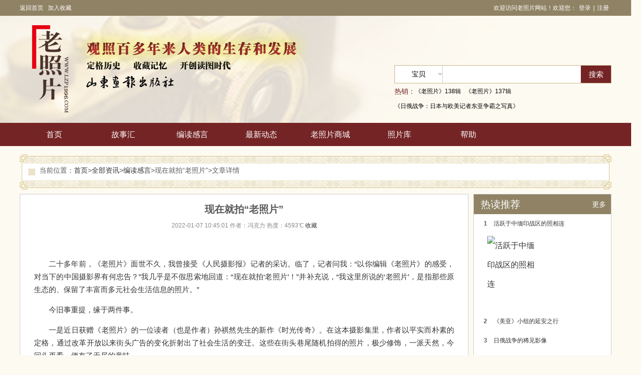

--- FILE ---
content_type: text/html; charset=utf-8
request_url: http://www.lzp1996.com/News/210/108/NewsDetail_716_1.html
body_size: 24604
content:
<!DOCTYPE html>
<html lang="zh-cn">
<head>
    <meta http-equiv='Content-Type' content='text/html; charset=UTF-8' /><meta name='renderer' content='webkit|ie - stand|ie - comp'><title>现在就拍“老照片”_老照片官网</title><meta name='keywords' content='' /><meta name='description' content='现在就拍“老照片”' /><meta name='robots' content='index,follow' /><link rel='shortcut icon' type='image/x-icon' href='/html/Templates/Platform/lzppt/lzpsite/Images/favicon.ico' />
    <link href="/SkinStyles/icon/iconfont.css" rel="stylesheet" />
    <link href="/html/Templates/Platform/lzppt/lzpsite/css/top.css" rel="stylesheet" type="text/css" />
    <link href="/html/Templates/Platform/lzppt/lzpsite/css/style.css" rel="stylesheet" type="text/css">
    <link href="/html/Templates/Platform/lzppt/lzpsite/css/zjm.css" rel="stylesheet" type="text/css">
    <style type="text/css">
        .pagelist ul li {
            float: left;
            min-width: 45px;
            width: auto;
            margin: 0;
        }
    </style>
</head>

<body>
    <div class="lb-zgsb" style="background-position-x: center;">
        <div class="lzp-tb">
    <div class="lzp-tb-cen">
        <div class="sy white"><a class="sydj" href="/"> 返回首页</a> &nbsp; <a class="sydj">加入收藏</a></div>
        <div class="sy-dz">
            欢迎访问老照片网站！欢迎您：
            <!--<a class="sydj" href="#">请登录</a> | <a class="sydj" href="#">免费注册</a>-->
            <div class="toright white logininfo">
            </div>
        </div>
    </div>
</div>
<div class="hb-head">
    <div class="hb-head-cen">
        <div class="logo"> <img src="/html/Templates/Platform/lzppt/lzpsite/images/logo.png"></div>
        <div class="logo-wz"><img src="/html/Templates/Platform/lzppt/lzpsite/images/lg-wz.png"></div>
        <div class="hd-top-cen-right">
            <!--搜索框开始-->
            <div class="search radius6">
                <div name="searchform" class="topsselect">
                    <select name="classid" id="choose">
                        <option value="goods">宝贝</option>
                        <option value="news">文章</option>
                    </select>
                    <input class="inp_srh" name="keyboard">
                    <input class="btn_srh" type="button" name="button" value="搜索" />
                </div>
            </div>

            <!--搜索框结束-->
            <div class="su-tj">
                <ul>
                    <li class="tj">热销：</li>
                    <!--hot-->
                    
                    <li><a href="http://www.lzp1996.com/Art/210/26/ArtDetail_492_1.html" target="_blank" title="《老照片》138辑">《老照片》138辑</a>&nbsp;&nbsp;&nbsp;</li>
                    
                    <li><a href="http://www.lzp1996.com/Art/210/26/ArtDetail_490_1.html" target="_blank" title="《老照片》137辑">《老照片》137辑</a>&nbsp;&nbsp;&nbsp;</li>
                    
                    <li><a href="http://www.lzp1996.com/Art/210/26/ArtDetail_489_1.html" target="_blank" title="《日俄战争：日本与欧美记者东亚争霸之写真》">《日俄战争：日本与欧美记者东亚争霸之写真》</a>&nbsp;&nbsp;&nbsp;</li>
                    
                </ul>
            </div>
        </div>
        <div class="clear"></div>
    </div>
</div>
<!--导航条开始-->
<div class="nav">
    <div class="nav-cen">
        <ul>
            <li class="li-menu" typekey="|00|"><a href="/">首页</a></li>
            <li class="li_tushu" typekey="|11|15|16|17|18|19|20|">
                <a href="/News/List_11_0/1/">故事汇</a>
                <div class="submenu">
                    <ul>
                        <li><a href="/News/List_20_0/1/">旧事重温</a></li>
                        <li><a href="/News/List_19_0/1/">故时风物</a></li>
                        <li><a href="/News/List_18_0/1/">名人一瞬</a></li>
                        <li><a href="/News/List_17_0/1/">秘闻片影</a></li>
                        <li><a href="/News/List_16_0/1/">私人相薄</a></li>
                        <li><a href="/News/List_15_0/1/">听故事</a></li>
                    </ul>
                </div>
            </li>
            <li class="li-menu" typekey="|108|">
                <a href="/News/List_108_0/1/">编读感言</a>
                <!--<div class="submenu">
                    <ul>
                        <li><a href="/News/List_30_0/1/">精彩解读</a></li>
                        <li><a href="/News/List_108_0/1/">编读感言</a></li>
                    </ul>
                </div>-->
            </li>
            <li class="li-menu" typekey="|1|"><a href="/News/List_1_0/1/">最新动态</a></li>
            <li class="li_tushu" typekey="|2|26|28|33|34|74|">
                <a href="/Art/List_26_0/1/">老照片商城</a>
               
            </li>
            <li class="li-menu" typekey="|31|"><a href="http://photo.lzp1996.com/">照片库</a></li>
            <!--<li class="li-menu" typekey="|31|"><a href="/Res/Photo/31/0/List-0-1/">老照片库</a></li>-->
            <li class="li_tushu" typekey="|13|">
                <a href="/News/List_13_0/1/">帮助</a>
                <div class="submenu">
                    <ul>
                        <li><a href="/News/1/12/NewsDetail_1_1.html">征稿</a></li>
                        <li><a href="/News/1/13/NewsDetail_3_1.html">关于我们</a></li>
                        <li><a href="/News/1/13/NewsDetail_2_1.html">关于商城</a></li>
                    </ul>
                </div>
            </li>
        </ul>
    </div>
</div>
<!--导航条结束--> 
        <div class="lzp-cen">
            <div class="lzp-ss-tb">
                <p class="wz"><span>当前位置：</span><span><a href='http://www.lzp1996.com/'>首页</a><span class='divider'>></span></span><span><a href='http://www.lzp1996.com/News/List_1_0/1/'>全部资讯</a><span class='divider'>></span></span><span><a href='http://www.lzp1996.com/News/List_108_0/1/'>编读感言</a><span class='divider'>></span></span>现在就拍“老照片”<span class='divider'>></span><span class="ztit">文章详情</span></p>
            </div>
            <div class="book-com-left">
                <div class="wz-list">
                    <div class="adlist-con">
                        <div class="adlist-title">现在就拍“老照片”</div>
                        <div class="adlist-brief">
                            <span class="ab-time">2022-01-07 10:45:01</span>
                            <span class="ab-author">作者：冯克力</span>
                            <span>热度：4593℃</span>
                            <span id="pluginenshrine">
                                <a href="javascript:void(0);" id="enshrinestatus" toid="716">收藏</a>
                                <a href="javascript:void(0);" id="unenshrinestatus" toid="716" style="display:none;">已收藏</a>
                            </span>
                        </div>
                        <div class="adlist-info">
                            <p>&nbsp;</p>

<p style="text-indent: 2em; text-align: justify;">二十多年前，《老照片》面世不久，我曾接受《人民摄影报》记者的采访。临了，记者问我：&ldquo;以你编辑《老照片》的感受，对当下的中国摄影界有何忠告？&rdquo;我几乎是不假思索地回道：&ldquo;现在就拍&lsquo;老照片&rsquo;！&rdquo;并补充说，&ldquo;我这里所说的&lsquo;老照片&rsquo;，是指那些原生态的、保留了丰富而多元社会生活信息的照片。&rdquo;</p>

<p style="text-indent: 2em; text-align: justify;">今旧事重提，缘于两件事。</p>

<p style="text-indent: 2em; text-align: justify;">一是近日获赠《老照片》的一位读者（也是作者）孙祺然先生的新作《时光传奇》。在这本摄影集里，作者以平实而朴素的定格，通过改革开放以来街头广告的变化折射出了社会生活的变迁。这些在街头巷尾随机拍得的照片，极少修饰，一派天然，今回头再看，便有了无尽的意味。</p>

<p style="text-indent: 2em; text-align: justify;">另一件事是，今年五一假期中，我在山东临淄听了著名纪实摄影家郭建设先生的讲座。郭先生结合他20世纪80年代拍摄于北京的那些照片，讲述了自己对改革开放初期民众日常生活的记录。随着照片一张张播放下来，这才知道，其中许多堪为中国社会转型的经典瞬间，居然都出自他的定格！在讲述中，郭先生也坦承了自己摄影生涯中的一些遗憾。他觉得早年拍摄的一些照片，包括几幅拿了各种大奖的，为了追求构图的简洁和突出被拍摄主体，取景时往往有意压缩画面，今天再看，追悔不已。他举例说到自己80年代在北京二环某立交桥下拍的一张照片，为了集中表现几头毛驴和牵驴招摇过市者的情态，刻意压缩了周围的场景，以致丢失了许多宝贵的景物信息。他说当初真该把它（他）们放到一个更大的视野里去呈现。</p>

<p style="text-indent: 2em; text-align: justify;">由此可知，对同样一张图片，作为即时拍得的照片来看和作为老照片来回看，即使拍摄者本人，其感觉与判断也是大不相同的。这不同，在很大程度上是由于时间的积累与社会的演变。想来，郭先生对于早年作品的某些&ldquo;遗憾&rdquo;，大致上也缘于此吧！</p>

<p style="text-indent: 2em; text-align: justify;">不妨说，在观看老照片的时候，我们实际上于无形中获得了一个新的维度，即历史的维度。在经过了岁月的积淀之后，我们更容易看清哪些照片是有价值的，哪些照片是没有多少价值的。</p>

<p style="text-indent: 2em; text-align: justify;">我想，老照片对于当下摄影的启迪，也正在于历史眼光某种程度的注入了。</p>
                        </div>
                    </div>
                    <div class="xyy">
                        <div class="syy">
                            <div class="syy-z">上一篇</div>
                            <div class="syy-mc"><a href='http://www.lzp1996.com/News/1/12/NewsDetail_1_1.html' title='征稿'>征稿</a></div>
                        </div>
                        <div class="syy">
                            <div class="syy-z">下一篇</div>
                            <div class="syy-mc"><a href='http://www.lzp1996.com/News/210/108/NewsDetail_717_1.html' title='钩沉旧影 走进历史'>钩沉旧影 走进历史</a></div>
                        </div>
                    </div>
                    <div id="pluginmsglist" pageno="0" pagesize="8">

                    </div>
                </div>
            </div>
            <!--图书推荐开始-->
            <div class="book-com-right">
    <!--图书推荐开始-->
    <div class="xsph">
        <div class="jcjd-ti">热读推荐<span class="gd"><a href="/News/List_1_0/1/">更多</a></span></div>
        <ul class="weekly-list cls">
            <!--推荐-->
            
            <li>
                <div class="app-show-title"> <span class="num s-index-org">2.</span> <a href="http://www.lzp1996.com/News/210/17/NewsDetail_713_1.html" target="_blank" title="活跃于中缅印战区的照相连">活跃于中缅印战区的照相连</a> </div>
                <div class="app-show-block"> <a href="http://www.lzp1996.com/News/210/17/NewsDetail_713_1.html" class="pic"><img src="http://file.lzp1996.com/html/Images/NewsImages/lzpsite/202108/a0/2021080410551287.jpg" alt="活跃于中缅印战区的照相连"></a> </div>
            </li>
            
            <li>
                <div class="app-show-title"> <span class="num s-index-org">2.</span> <a href="http://www.lzp1996.com/News/210/20/NewsDetail_712_1.html" target="_blank" title="《美亚》小组的延安之行">《美亚》小组的延安之行</a> </div>
                <div class="app-show-block"> <a href="http://www.lzp1996.com/News/210/20/NewsDetail_712_1.html" class="pic"><img src="http://file.lzp1996.com/html/Images/NewsImages/lzpsite/202108/a0/2021080410411629.jpg" alt="《美亚》小组的延安之行"></a> </div>
            </li>
            
            <li>
                <div class="app-show-title"> <span class="num s-index-org">2.</span> <a href="http://www.lzp1996.com/News/210/19/NewsDetail_711_1.html" target="_blank" title="日俄战争的稀见影像">日俄战争的稀见影像</a> </div>
                <div class="app-show-block"> <a href="http://www.lzp1996.com/News/210/19/NewsDetail_711_1.html" class="pic"><img src="http://file.lzp1996.com/html/Images/NewsImages/lzpsite/202108/a0/2021080316452473.jpg" alt="日俄战争的稀见影像"></a> </div>
            </li>
            
            <li>
                <div class="app-show-title"> <span class="num s-index-org">2.</span> <a href="http://www.lzp1996.com/News/210/18/NewsDetail_707_1.html" target="_blank" title="胡适与大使馆的女主人">胡适与大使馆的女主人</a> </div>
                <div class="app-show-block"> <a href="http://www.lzp1996.com/News/210/18/NewsDetail_707_1.html" class="pic"><img src="http://file.lzp1996.com/html/Images/NewsImages/lzpsite/202105/a0/2021051311002177.png" alt="胡适与大使馆的女主人"></a> </div>
            </li>
            
            <li>
                <div class="app-show-title"> <span class="num s-index-org">2.</span> <a href="http://www.lzp1996.com/News/1/15/NewsDetail_5_1.html" target="_blank" title="“文革”期间的一场足球赛">“文革”期间的一场足球赛</a> </div>
                <div class="app-show-block"> <a href="http://www.lzp1996.com/News/1/15/NewsDetail_5_1.html" class="pic"><img src="http://www.lzp1996.com/upload/201607/a0/201607180942584843.jpg" alt="“文革”期间的一场足球赛"></a> </div>
            </li>
            
        </ul>
    </div>
    <!--图书推荐结束-->

    <div class="xqj-tstj">
        <div class="jcjd-ti">图书推荐<span class="gd"><a href="/Art/List_2_0/1/">更多</a></span></div>
        <ul>
            
            <li>
                <div class="sjxx"><a href="http://www.lzp1996.com/Art/210/26/ArtDetail_492_1.html" target="_blank" title="《老照片》138辑"><img src="http://file.lzp1996.com/html/Images/GoodsImages/lzpsite/202109/a0/2021093015185723.jpg" alt="《老照片》138辑" /></a></div>
                <div class="tj-ti"><a href="http://www.lzp1996.com/Art/210/26/ArtDetail_492_1.html" target="_blank" title="《老照片》138辑">《老照片》138辑</a></div>
                <div class="tu-jg">¥17.50</div>
            </li>
            
            <li>
                <div class="sjxx"><a href="http://www.lzp1996.com/Art/210/26/ArtDetail_490_1.html" target="_blank" title="《老照片》137辑"><img src="http://file.lzp1996.com/html/Images/GoodsImages/lzpsite/202108/a0/2021080211115751.jpg" alt="《老照片》137辑" /></a></div>
                <div class="tj-ti"><a href="http://www.lzp1996.com/Art/210/26/ArtDetail_490_1.html" target="_blank" title="《老照片》137辑">《老照片》137辑</a></div>
                <div class="tu-jg">¥17.50</div>
            </li>
            
            <li>
                <div class="sjxx"><a href="http://www.lzp1996.com/Art/210/26/ArtDetail_489_1.html" target="_blank" title="《日俄战争：日本与欧美记者东亚争霸之写真》"><img src="http://file.lzp1996.com/html/Images/GoodsImages/lzpsite/202107/a0/2021071916272277.jpg" alt="《日俄战争：日本与欧美记者东亚争霸之写真》" /></a></div>
                <div class="tj-ti"><a href="http://www.lzp1996.com/Art/210/26/ArtDetail_489_1.html" target="_blank" title="《日俄战争：日本与欧美记者东亚争霸之写真》">《日俄战争：日本与欧美记者东亚争霸之写真》</a></div>
                <div class="tu-jg">¥208.60</div>
            </li>
            

        </ul>
    </div>
</div>
            <!--图书推荐结束-->
        </div>
        <!--内容结束-->
        <!-- 底部开始 -->
        <!-- 底部开始 -->
<div class="foot">
    <div class="foot-cen">
        <span class="foot-cen-hr">友情链接</span>
        <ul>
            <li>&nbsp;<a href="http://blog.163.com/oldphoto_vip/?fromHistory" target="_blank">老照片网易博客</a></li>
            <li>&nbsp;<a href="http://old-photo.blog.sohu.com/" target="_blank">老照片搜狐博客</a></li>
            <li>&nbsp;<a href="http://blog.sina.com.cn/sdhbcbslzp" target="_blank">老照片新浪博客</a></li>
            <li>&nbsp;<a href="http://www.hbcbs.com.cn/" target="_blank">山东画报出版社</a></li>
            <li>&nbsp;<a href="http://history.news.qq.com/" target="_blank">腾讯历史频道</a></li>
            <li>&nbsp;<a href="http://history.people.com.cn/" target="_blank">人民网文史频道</a></li>
        </ul>
        <span class="foot-cen-hr">
            来稿请寄：山东省济南市经九路胜利大街39号 山东画报出版社《老照片》编辑部 邮编：250001<br>
            电话：（0531）82098460（编辑部） 82098042（发行部）<br>
            电子邮箱：laozhaopian1996@163.com 邮购办法：请汇书款至上述地址，并注明所购书目。邮发代号：24-177<br>
            Copyright©2009 www.lzp1996.com 山东画报出版社《老照片》版权所有 技术支持@山东数字出版传媒有限公司 <a href="http://beian.miit.gov.cn/" target="_blank">鲁ICP备16000239号-4</a>
        </span>
    </div>
    <div class="foot-bg"></div>
</div>
<!-- 底部结束 -->
<!-- 底部结束 -->
<!-- 底部结束 -->
<div id="logindialog" style="display:none" class="showdialog">
    <div class="popdivarea">
        <table id="frmlogin" style="width: 100%;" cellpadding="2" cellspacing="1" class="border">
            <tr class="oneline">
                <td height="25" width="30%" align="right">
                    登录名或邮箱：
                </td>
                <td height="25" width="*" align="left">
                    <input type="text" id="txtEmail" maxlength="100" class="textbox" style="border: 1px solid #F2984F;height: 25px;margin: 5px 0 !important;width: 200px;" />
                </td>
            </tr>
            <tr class="oneline">
                <td height="25" width="30%" align="right">
                    密码：
                </td>
                <td height="25" width="*" align="left">
                    <input type="password" id="txtPWD" maxlength="30" class="textbox" style="border: 1px solid #F2984F;height: 25px;margin: 5px 0 !important;width: 200px;" />
                </td>
            </tr>
            <tr class="oneline">
                <td height="25" width="30%" align="right"></td>
                <td height="25" width="*" align="left">
                    <div class="left">
                    </div>
                    <div style="border-right-width: 0px; border-top-width: 0px; border-bottom-width: 0px;
                            border-left-width: 0px;width:100%;" class="toleft">
                        <input type="checkbox" id="cbAgree" />
                        <span style="width:170px;margin-top:5px;margin-left:2px;">记住我(下次自动登陆)</span>
                    </div>
                    <div style="clear: both; height: 15px">
                    </div>
                </td>
            </tr>
            <tr class="oneline">
                <td height="25" width="30%" align="right"></td>
                <td height="25" width="*" align="left">
                    <input type="hidden" id="hfLoginTimes" />
                    <input type="button" id="btnLogin" onclick="_onLogin();" class="button-100" style="width:100px;" value="登     录" />
                    <input type="button" id="btnRegister" onclick="_onRegister();" class="button-100" style="width:100px;" value="快速注册" />
                    <span><a href="/aspx/Pub/FindPwd.aspx" class="red" target="_self">忘记密码了？</a></span>
                </td>
            </tr>
        </table>
    </div>
</div>
<!--   <%-- 返回顶部控件有待改进--%>-->
<div id="goTopBtn" class="right" style="right: 20px;width:70px;display:none;">
    <a class="backtotop" onclick="window.scrollTo(0,0);return false;" href="#top">
        <img class="back-tip" title="返回顶部" alt="返回顶部" src="/html/SkinStyles/Images/ControlImages/backtotop.gif">
    </a>
</div>
<script>
    var _hmt = _hmt || [];
    (function () {
        var hm = document.createElement("script");
        hm.src = "https://hm.baidu.com/hm.js?db6f0610b98c0d9526882f58c2810513";
        var s = document.getElementsByTagName("script")[0];
        s.parentNode.insertBefore(hm, s);
    })();
</script>


        <!-- 底部结束 -->
    </div>
    <script type="text/javascript" src="/SkinStyles/js/jquery/jquery-1.8.3.min.js"></script>
    <script type="text/javascript">
        _pluginmsgid = 'pluginmsglist';
        _pluginenshrineid = 'pluginenshrine';
        _aimflag = '1_NEWS_716';
        _sitecode = 'www_lzp1996_com';//来自于官方发布
        _siteid = '1';
        _txtmsgarea = 'txtMsgArea';
        _userid = '0';
        _username = '';
        _headimgurl = '';
        _aimmodule = 'NEWS';
        _aimurl = document.location.href;
        _aimtitle = '现在就拍“老照片”';
        _aimid = '716';
        _aimcoverurl = 'http://file.lzp1996.com/html/Images/NewsImages/lzpsite/202201/Original/2022010714435091.jpg';
        _userurl = '{$UserUrl$}';
    </script>
    <script type="text/javascript" src="/Plugin/oidc/oidc-client.min.js"></script>
    <script type="text/javascript" src="/SkinStyles/js/jquery/jquery.select.js"></script>
    <script type="text/javascript" src="/SkinStyles/js/jquery/Jquery.form.min.js"></script>
    <script type="text/javascript" src="/html/Templates/Platform/lzppt/lzpsite/js/Common.js"></script>
    <script type="text/javascript" src="/html/Templates/Platform/lzppt/lzpsite/js/xljm.js"></script>
    <script type="text/javascript" src="/SkinStyles/Plugins/PluginSnsInfo.js"></script>
    <script type="text/javascript">
        //_pluginmsgid, _aimflag, _sitecode
        var parentid = '';
        getMsgPageList();
        function toAddAMsg() {
            if (_userid == '') {
                alert("您还没有登陆网站！");
                return;
            }
            var title = '';
            toAddAPluginMsg(parentid, title);
        }
        function toiniCodeImg() {
            $(".randomcode").val('');
            $(".code_img").click();
        }
        //回复某条信息
        function ToReplyCurMsg(aim) {
            parentid = $(aim).attr("toid");
            $("#" + _txtmsgarea).val("@" + $(aim).attr("toname"));
            $(".replybtnleft").html("&nbsp;&nbsp;@" + $(aim).attr("toname") + $(".replybtnleft").html());
        }
        function toSupportIt(aim) {
            if (_userid == '') {
                alert("您还没有登陆网站！");
                return;
            }
            toSupportMsg(aim);
        }
        function toAgainstIt(aim) {
            if (_userid == '') {
                alert("您还没有登陆网站！");
                return;
            }
            toAgainstMsg(aim);
        }
       
        $(function () {
            if (_pluginenshrineid.length > 0) {
                toIniEnshrineStatus();
            }
            $("#enshrinestatus").click(function () {//收藏
                toAddEnshrine();
            });
            $("#unenshrinestatus").click(function () {//取消收藏
                toDeleteEnshrine();
            });
        });
        //分页控件直接调用
        function toOpenAjaxPage(aim) {
            $("#" + _pluginmsgid).attr("pageno", parseInt(aim) - 1);
            getMsgPageList();
        }
    </script>
</body>
</html>







--- FILE ---
content_type: text/html; charset=utf-8
request_url: http://www.lzp1996.com/Controls/ajax/ajax_login.aspx?action=checklogin&param=1769340405791
body_size: 220
content:
{"result":"1","returnval":"<span class='toptologin'><a href='javascript:_logindiv();'>登录</a></span>|<span class='toptologin'><a href='javascript:_onRegister();'>注册</a></span>","returnval2":null,"returnval3":null}

--- FILE ---
content_type: text/css
request_url: http://www.lzp1996.com/SkinStyles/icon/iconfont.css
body_size: 4579
content:

@font-face {font-family: "iconfont";
  src: url('iconfont.eot?t=1493657028884'); /* IE9*/
  src: url('iconfont.eot?t=1493657028884#iefix') format('embedded-opentype'), /* IE6-IE8 */
  url('iconfont.woff?t=1493657028884') format('woff'), /* chrome, firefox */
  url('iconfont.ttf?t=1493657028884') format('truetype'), /* chrome, firefox, opera, Safari, Android, iOS 4.2+*/
  url('iconfont.svg?t=1493657028884#iconfont') format('svg'); /* iOS 4.1- */
}

.iconfont {
  font-family:"iconfont" !important;
  font-size:16px;
  font-style:normal;
  -webkit-font-smoothing: antialiased;
  -moz-osx-font-smoothing: grayscale;
}

.icon-cut:before { content: "\e61b"; }

.icon-comments:before { content: "\e600"; }

.icon-nav:before { content: "\e648"; }

.icon-setting-full:before { content: "\e737"; }

.icon-more:before { content: "\e679"; }

.icon-key:before { content: "\e709"; }

.icon-delete:before { content: "\e620"; }

.icon-up:before { content: "\e6ad"; }

.icon-count:before { content: "\e645"; }

.icon-close:before { content: "\e602"; }

.icon-help:before { content: "\e6a3"; }

.icon-info:before { content: "\e6a4"; }

.icon-pic:before { content: "\e6a8"; }

.icon-success:before { content: "\e6b1"; }

.icon-warning:before { content: "\e6b6"; }

.icon-wrong:before { content: "\e6b7"; }

.icon-account:before { content: "\e6b8"; }

.icon-search:before { content: "\e61a"; }

.icon-order-full:before { content: "\e65e"; }

.icon-csac:before { content: "\e608"; }

.icon-arrow-down:before { content: "\e607"; }

.icon-message:before { content: "\e649"; }

.icon-remove:before { content: "\e6a6"; }

.icon-file:before { content: "\e616"; }

.icon-attachment:before { content: "\e6c0"; }

.icon-confirm-full:before { content: "\e66e"; }

.icon-sofa:before { content: "\e6d7"; }

.icon-lights:before { content: "\e6de"; }

.icon-home:before { content: "\e783"; }

.icon-file-empty:before { content: "\e685"; }

.icon-pencil:before { content: "\e619"; }

.icon-download:before { content: "\e638"; }

.icon-comment:before { content: "\e628"; }

.icon-down:before { content: "\e714"; }

.icon-copy:before { content: "\e68e"; }

.icon-purse:before { content: "\e63b"; }

.icon-bad:before { content: "\e716"; }

.icon-good:before { content: "\e717"; }

.icon-phone:before { content: "\e725"; }

.icon-save:before { content: "\e605"; }

.icon-edit:before { content: "\e609"; }

.icon-user-full:before { content: "\e60a"; }

.icon-selected:before { content: "\e84d"; }

.icon-star-fill:before { content: "\e732"; }

.icon-star:before { content: "\e733"; }

.icon-like:before { content: "\e761"; }

.icon-date:before { content: "\e629"; }

.icon-setting:before { content: "\e641"; }

.icon-exl:before { content: "\e73f"; }

.icon-pdf:before { content: "\e740"; }

.icon-zip:before { content: "\e741"; }

.icon-cart:before { content: "\e63f"; }

.icon-cart-add:before { content: "\e640"; }

.icon-link:before { content: "\e646"; }

.icon-position:before { content: "\e64e"; }

.icon-feedback:before { content: "\e656"; }

.icon-lucky:before { content: "\e657"; }

.icon-database:before { content: "\e78b"; }

.icon-move:before { content: "\e6cc"; }

.icon-folder:before { content: "\e712"; }

.icon-add:before { content: "\e604"; }

.icon-return:before { content: "\e601"; }

.icon-mail:before { content: "\e61f"; }

.icon-open:before { content: "\e637"; }

.icon-deliver-full:before { content: "\e603"; }

.icon-survey:before { content: "\e74e"; }

.icon-folder-empty:before { content: "\e857"; }

.icon-check-mark:before { content: "\e6a5"; }

.icon-tip:before { content: "\e617"; }

.icon-integral:before { content: "\e62c"; }

.icon-list-menu:before { content: "\e61c"; }

.icon-templet:before { content: "\e765"; }

.icon-site:before { content: "\e60d"; }

.icon-hot:before { content: "\e756"; }

.icon-catalog:before { content: "\e64b"; }

.icon-plugin-full:before { content: "\e6a0"; }

.icon-manager:before { content: "\e7c3"; }

.icon-list-txt:before { content: "\e62a"; }

.icon-check:before { content: "\e627"; }

.icon-build:before { content: "\e647"; }

.icon-log:before { content: "\e66b"; }

.icon-order:before { content: "\e615"; }

.icon-top:before { content: "\e62b"; }

.icon-app:before { content: "\e60b"; }

.icon-list-fill:before { content: "\e659"; }

.icon-home-full:before { content: "\e671"; }

.icon-eye:before { content: "\e64c"; }

.icon-user:before { content: "\e618"; }

.icon-list-img:before { content: "\e60e"; }

.icon-arrow-up:before { content: "\e858"; }

.icon-arrow-left:before { content: "\e859"; }

.icon-arrow-right:before { content: "\e85a"; }



--- FILE ---
content_type: text/css
request_url: http://www.lzp1996.com/html/Templates/Platform/lzppt/lzpsite/css/top.css
body_size: 19171
content:

/*存放公共样式，比如顶部，底部，标题样式，链接样式等等*/
	body {
	margin:0 5px 5px 5px;
	color:#5a5a5a;
}
li {
	list-style-type:none;
}
EM {
	BORDER-TOP-WIDTH:0px;
	PADDING-RIGHT:0px;
	PADDING-LEFT:0px;
	BORDER-LEFT-WIDTH:0px;
	FONT-SIZE:100%;
	BORDER-BOTTOM-WIDTH:0px;
	PADDING-BOTTOM:0px;
	MARGIN:0px;
	PADDING-TOP:0px;
	FONT-FAMILY:inherit;
	BORDER-RIGHT-WIDTH:0px;
	outline:0
}
a.lightblue:link,a.lightblue:active,a.lightblue:visited {
	color:#005A94;
	text-decoration:none;
}
a:link,a:visited {
	color:#333;
	text-decoration:none;
}
a:hover, a:focus {
    color: #F69;
}
.mintgreen a:visited, .mintgreen a:link {
    color:#008000;
	text-decoration:none;
}
.hardred, .hardred a:visited, .hardred a:link {
    color: #752425;
    text-decoration:none;
}
.hardred a:hover, .hardred a:active {
color:#c28e0a;
text-decoration:none;
}
.mintgreen a:hover,.mintgreen a:active {
    color: #15AE69;
}
.white,.white a:visited,.white a:link {
	color:white;
}
.white a:hover,.white a:active {
	color:white;
	text-decoration:underline;
}
.black_blue,.black_blue A:visited,.black_blue A:link {
	color:#000;
}
.black_blue a:hover,.black_blue a:active {
	color:#369;
	text-decoration:underline;
	cursor:pointer;
}
.black_white,.black_white A:visited,.black_white A:link {
	color:#000;
}
.black_white a:hover,.black_white a:active {
	color:#fff;
	text-decoration:underline;
	cursor:pointer;
}
.black_green,.black_green A:visited,.black_green A:link {
	color:#000;
}
.black_green a:hover,.black_green a:active {
	color:#15AE69;
	text-decoration:underline;
	cursor:pointer;
}
.black_red,.black_red A:visited,.black_red A:link {
	color:#000;
}
.black_red a:hover,.black_red a:active {
	color:#F69;
	text-decoration:underline;
	cursor:pointer;
}
.gray,.gray A:visited,.gray A:link {
	color:#888;
	text-decoration:none;
}
.gray A:hover,.gray:active {
	color:#ff2894;
	text-decoration:underline;
	cursor:pointer;
}
.red,.red A:visited,.red A:link {
	color:#FF6699;
	text-decoration:none 
/*#cd599a*/;
}
.red A:hover,.red:active {
	color:#ff2894;
	text-decoration:underline;
	cursor:pointer;
}
.blue,.blue a:visited,.blue a:link {
	color:#0088cc;
	text-decoration:none;
}
.blue a:hover,.blue a:focus {
	color:#3399ff;
	text-decoration:underline;
	cursor:pointer;
}
.blue_red,.blue_red a:visited,.blue_red a:link{
	color:#0088cc;
	text-decoration:none;
}
.blue_red a:hover,.blue_red a:focus {
	color:#FF6699;
	text-decoration:underline;
	cursor:pointer;
}
.blue_green,.blue_green a:visited,.blue_green a:link {
color:#51ADED;
text-decoration:none;
}
.blue_green a:hover, .blue_green a:focus {
    color:#0cef45;
	text-decoration:underline;
	cursor:pointer;
}
.green_red a:visited,.green_red a:link {
color:#008000;
text-decoration:none;
}
.green_red a:hover, .green_red a:focus {
    color:#FF6699;
	text-decoration:underline;
	cursor:pointer;
}
.MARGINLEFT10 {
	margin-left:10px;
}
.MARGIN10 {
margin:10px;
}
.toleft,.left {
	float:left;
}
.toright,.right {
	float:right;
}
.center {
	text-align:center;
}
.clear {
	clear:both;
}
/**** Clearfix ****/
	.clearfix:before,.clearfix:after {
	content:"";
	display:table;
}
.clearfix:after {
	clear:both;
}
.clearfix {
	zoom:1;
}
.show {
	display:block;
}
.hidden {
	display:none;
}
/*公用锐角*/
	.radius {
	background-color:#FFFFFF;
	border-radius:3px 3px 3px 3px;
	border:1px solid #D9D9D9;
	box-shadow:0 0 7px -1px #D6D6D6;
}
.radius1 {
	background-color:#FFFFFF;
	border-radius:1px 1px 1px 1px;
	border:1px solid #D9D9D9;
	box-shadow:0 0 7px -1px #D6D6D6;
}
.radius2 {
	background-color:#FFFFFF;
	border-radius:2px 2px 2px 2px;
	border:1px solid #D9D9D9;
	box-shadow:0 0 7px -1px #D6D6D6;
}
.radius3 {
	background-color:#FFFFFF;
	border-radius:3px 3px 3px 3px;
	border:1px solid #D9D9D9;
	box-shadow:0 0 7px -1px #D6D6D6;
}
.radius5 {
	background-color:#FFFFFF;
	border-radius:5px 5px 5px 5px;
	border:1px solid #D9D9D9;
	box-shadow:0 0 7px -1px #D6D6D6;
}
.btnradius10 {
	background-color:#f7f7f7;
	border-radius:10px 10px 10px 10px;
	border:1px solid #D9D9D9;
	box-shadow:0 0 7px -1px #D6D6D6;
	padding:3px;
}
.btnradius10:hover {
	background-color:#e6e6e6;
	border:3px solid #65c5b3;
}
.btn-primary {
    color: #FFF;
    text-shadow: 0px -1px 0px rgba(0, 0, 0, 0.25);
    background-color: rgb(0, 109, 204);
    background-repeat: repeat-x;
    background-image: linear-gradient(to bottom, #08C, #2EB489);
    border-color: #04C #04C #002A80;
}
/*导航顶部*/
	.up_top {
	padding-top:2px;
	padding-bottom:1px;
}
.up_top a {
	margin-right:5px;
	margin-left:5px;
}
.top_img_ad {
	height:70px;
	border:1px solid #D9D9D9;
	margin:3px 0 5px 0;
}
.topuserinfo {
line-height:20px;
}
.topleftinfo {
width:10%;
}
.logininfo {
text-align:right;
}
.logininfo li.toplimn{
    float:left;
    margin:0 9px;
    line-height:33px;
}
.logininfo li.toplimn a{
    line-height:16px;
    height:16px;
}
.logininfo li.toplimn .toppopmn:after{
    content: "";
width: 0;
height: 0;
position: absolute;
top: 15px;
border-width: 5px 5px 0 5px;
border-style: solid;
border-color: #555 transparent;
}
.logininfo li.toplimn .topsubmn{
    display:none;
    z-index:10;
    background-color: #908365;
    position:fixed;
}
.topsubmn ul li {
    padding: 0 8px;
    text-align: center;
    border-top: 1px solid #ccc;
}
.topsubmn ul li:hover{
    background-color:#752425;
}
.logininfo li.toplimn:hover .topsubmn{
    display:block;
}
.logininfo li.toplimn i{
    font-size: 12px;
color: #333;
}
.logininfo li.toplimn i.icon-cart {
color:#fff;
}
.logininfo span.toptologin {
margin:0 5px;
}
/*标题样式*/
	.titlerow {
	background-color:#f3f5f7;
	padding-left:8px;
	padding-right:8px;
	height:28px;
	text-align:center;
	vertical-align:middle;
	line-height:28px;
	font-size:20px;
}
.titlemore {
	margin-top:10px;
}
.lefttitle {
	font-weight:bold;
	font-size:18px;
	margin:5px 3px 3px 5px;
}
/*列表*/
	.list_ul {
	margin:10px 10px 10px 10px;
}
.list_ul li {
	padding:6px 0px 2px 5px;
	border-bottom:1px dotted rgb(204,204,204);
	font-size:14px;
	line-height:16px;
	background:url("/SkinStyles/Images/ControlImages/dot.png") no-repeat scroll left 15px transparent;
}
/* Footer
--------------------------------------------------*/
.friendlink {
margin-top:70px;
}
.friendlink a {
    margin-right:3px;
}
	.footer {
	text-align:center;
	padding:30px 0;
	margin-top:10px;
	border-top:1px solid #e5e5e5;
	background-color:#f5f5f5;
}
.footer p {
	margin-bottom:0;
	color:#777;
}
.footer-links {
	margin:10px 0;
}
.footer-links li {
	display:inline;
	padding:0 2px;
}
.footer-links li:first-child {
	padding-left:0;
}
.foot_nav {
	text-align:center;
	height:40px;
}
.foot_nav a {
	margin:5px;
}
/*一级导航、左侧导航*/
	.navbar .navbar-inner {
	border:0;
	min-height:20px;
}
/*.navbar .nav > li > a {
	padding:15px 0px;
}*/
.navbar .btn-navbar {
	margin-top:10px;
}
.navbar-wrapper {
	margin-bottom:10px;
	margin-top:0px;
	background-color:#007850;
    z-index:10000;
}
.navbar {
	margin-bottom:0;
}
.nav-collapse,.nav {
	width:100%;
}
.nav li {
	min-width:100px;
	text-align:center;
}
.navbar-inverse .navbar-inner {
	background-color:#007850;
	background-image:linear-gradient(to bottom,#007850,#007850);
	background-repeat:repeat-x;
}
.nav-collapse .nav li a:hover {
	background-color:#3EB489;
}
.navbar-inverse .nav li a {
	background-color:#007850;
	color:#FFF;
}
.navbar-inverse .nav .active > a,.navbar-inverse .nav .active > a:hover,.navbar-inverse .nav .active > a:focus {
	background-color:#3EB489;
	color:#FFFFFF;
}
/*左侧边栏-*/
	.bs-docs-sidebar {
	width:97%;
	border:1px solid #e5e5e5;
	float:left;
	padding:10px 0 10px 0;
	margin:0;
	line-height:22px;
}
.bs-docs-sidenav {
    background-color:white;
	padding:0;
	-webkit-border-radius:6px;
	-moz-border-radius:6px;
	border-radius:6px;
	-webkit-box-shadow:0 1px 4px rgba(0,0,0,.065);
	-moz-box-shadow:0 1px 4px rgba(0,0,0,.065);
	box-shadow:0 1px 4px rgba(0,0,0,.065);
}
.nav > li > a:hover, .nav > li > a:focus {
    text-decoration: none;
    background-color: #3EB489;
    color:white;
}
.bs-docs-sidenav li a {
	display:block;
	margin:0 0 -1px 5px;
	border:1px solid #e5e5e5;
	color:#000;
	line-height:35px;
	text-align:left;
}
.bs-docs-sidenav li:first-child a {
	-webkit-border-radius:6px 6px 0 0;
	-moz-border-radius:6px 6px 0 0;
	border-radius:6px 6px 0 0;
}
.bs-docs-sidenav li:last-child a {
	-webkit-border-radius:0 0 6px 6px;
	-moz-border-radius:0 0 6px 6px;
	border-radius:0 0 6px 6px;
}
.bs-docs-sidenav .active a {
	position:relative;
	z-index:2;
	border:0;
	text-shadow:0 1px 0 rgba(0,0,0,.15);
	-webkit-box-shadow:inset 1px 0 0 rgba(0,0,0,.1),inset -1px 0 0 rgba(0,0,0,.1);
	-moz-box-shadow:inset 1px 0 0 rgba(0,0,0,.1),inset -1px 0 0 rgba(0,0,0,.1);
	box-shadow:inset 1px 0 0 rgba(0,0,0,.1),inset -1px 0 0 rgba(0,0,0,.1);
}
.left_nav_list {
	margin:1px;
}
/* Chevrons*/
	.bs-docs-sidenav .icon-chevron-right {
	float:right;
	margin-top:9px;
	margin-right:-6px;
	vertical-align:middle;
	text-align:center;
	opacity:.25;
}
.bs-docs-sidebar li {
	width:100%;
}
/*搜索*/
.txtSearch {
    width:190px;
    margin:15px 10px 20px 15px;
}
.txtFocusKeyWord {
    width:170px;
    margin:10px 5px 10px 5px;
}
.nav-list > li > a {
	margin-left:0px;
	padding-left:8px;
}
/***********************controls.css*******************************/
	.anpager .cpb {
	background:#FFE1EA none repeat scroll 0 0;
	border:1px solid #ff2894;
	color:#181818;
	font-weight:bold;
	margin:5px 4px 0 0;
	padding:4px 5px 0;
}
.anpager a {
	background:#FDDDE8 none repeat scroll 0 0;
	border:1px solid #FFA501;
	color:#ff2894;
	margin:5px 4px 0 0;
	padding:4px 5px 0;
	text-decoration:none
}
.anpager a:hover {
	background:#ff2894 none repeat scroll 0 0;
	border:1px solid #ff2894;
	color:#FFFFFF;
}
/*静态分页控件*/
	.Tobewolfpager {
	width:98%;
	text-align:center;
	margin:10px 0 10px 0;
}
.Tobewolfpager a {
	background:-moz-linear-gradient(center top,#FFFFFF,#E7E7E7) repeat scroll 0 0 / 100% auto #FEFEFE;
	border:1px solid #CBCBCB;
	border-radius:3px 3px 3px 3px;
	box-shadow:0 0 0 1px rgba(255,255,255,0.3) inset;
	color:#666666;
	height:28px;
	line-height:28px;
	margin:0 2px;
	padding:5px 4px;
	text-shadow:0 1px #FFFFFF;
	cursor:default;
	-moz-border-bottom-colors:none;
	-moz-border-left-colors:none;
	-moz-border-right-colors:none;
	-moz-border-top-colors:none;
	border-color:#DDDDDD;
	border-style:solid;
	border-width:1px 1px 1px 0;
	text-decoration:none;
}
.Tobewolfpager a:hover {
	background:#1C5683 none repeat scroll 0 0;
	border:1px solid #1E7BB3;
	color:#1c5683;
	cursor:pointer;
}
.Tobewolfpager .ldr_cpb {
	color:#1c5683;
	border:1px solid #ececec;
	background:none repeat scroll 0 0 #FEFEFE;
	box-shadow:0 0 2px 1px rgba(0,0,0,0.1) inset;
}
.Tobewolfpager span {
	padding:0 3px 0 3px;
}
.Tobewolfpager a.disabd {
	color:Gray;
}
/*showdiv*/
	div.dimmer {
	background:none repeat scroll 0 0 #FFFFFF;
	display:none;
	height:100%;
	left:0;
	filter:alpha(Opacity=70);
	-moz-opacity:0.7;
	opacity:0.7;
	position:fixed;
	top:0;
	width:100%;
	z-index:998;
}
div.dimming {
	display:none;
	font-style:normal;
	z-index:10000;
	margin:7px;
	padding:7px;
	background-color:#bcbcbc;
	font-size:14px;
	line-height:1.4em;
	-webkit-border-radius:5px;
	-moz-border-radius:5px;
	border-radius:5px;
}
table.floatingHeader {
	background:none repeat scroll 0 0 #EAECEB;
	font-size:16px;
	font-weight:bold;
	padding:0 10px;
}
/*tab标签*/
	.ln_dpi {
	width:100%;
	overflow:hidden;
}
.tab_list {
	background:url(/SkinStyles/Images/ControlImages/h2linebot.gif) repeat-x left bottom;
	clear:both;
	overflow:hidden;
	margin-bottom:10px;
}
.tab_list li {
	list-style-type:none;
	background:url(/SkinStyles/Images/ControlImages/tabs_common.gif) no-repeat;
	float:left;
	min-width:88px;
	text-align:center;
	height:26px;
	line-height:26px;
	cursor:pointer;
	color:#191818;
	font-weight:100;
	margin:3px 3px 0 0;
	font-size:12px;
}
.tab_list li.select {
	background:url(/SkinStyles/Images/ControlImages/tabs_on.gif) no-repeat;
	height:29px;
	line-height:29px;
	font-weight:bold;
	margin:0 3px 0 0;
	color:#000000;
	font-weight:bold;
	width:88px;
	text-align:center;
	float:left;
	font-size:12px;
}
.oneline {
	LINE-HEIGHT:26px;
	BORDER-RIGHT-WIDTH:0px;
	MARGIN:12px 0px 0px;
	PADDING-LEFT:90px;
	BORDER-TOP-WIDTH:0px;
	BORDER-BOTTOM-WIDTH:0px;
	HEIGHT:26px;
	BORDER-LEFT-WIDTH:0px
}
.checkbox {
	margin-right:5px;
	width:200px;
}
.textbox {
	height:25px;
	width:200px;
	border:1px solid #F2984F;
	margin:5px 0;
	margin:5px 0!important;
	_margin:5px 0;
}
.ddlist {
	width:200px;
}
.button-100 {
	BORDER-BOTTOM-STYLE:none;
	BORDER-LEFT-STYLE:none;
	BORDER-RIGHT-STYLE:none;
	BORDER-TOP-STYLE:none;
	BACKGROUND:url(/SkinStyles/Images/ControlImages/btn_100.gif) no-repeat;
	WIDTH:150px;
	HEIGHT:28px;
	COLOR:#fff;
	font-size:14px;
	FONT-WEIGHT:bold;
	cursor:pointer;
}
.backtotop {
	background:url("/SkinStyles/Images/ControlImages/backtotop.gif") no-repeat scroll center center #666666;
	border-radius:4px 4px 4px 4px;
	display:block;
	float:left;
	height:50px;
	margin-bottom:15px;
	outline:0 none;
	position:relative;
	text-indent:-9999em;
	width:50px;
	bottom:35px;
	position:fixed;
	right:10px;
	z-index:999;
}
/*提交按钮处理*/
	.submitbtn:hover {
	color:#FFFFFF;
	opacity:0.9;
}
input.submitbtn,button.submitbtn {
	border-left:0 none;
	border-right:0 none;
	border-top:0 none;
	cursor:pointer;
}
.submitbtn {
	background-color:#1E7BB3;
	background-image:-moz-linear-gradient(center top,#3999D2,#1E7BB3);
	border-bottom:1px solid #02598E;
	box-shadow:0 1px 2px #BBBBBB;
	text-shadow:0 -1px 0 #1E7BB3;
}
.submitbtn {
	border-radius:2px 2px 2px 2px;
	color:#FFFFFF;
	display:inline-block;
	font-family:"Microsoft Yahei";
	font-size:16px;
	height:30px;
	line-height:30px;
	min-width:48px;
	padding:0 25px;
	text-align:center;
}
.top_site_logo {
	float:left;
	width:185px;
	height:70px;
}
.top_ad_img {
	float:right;
	width:75%;
	height:70px;
}
.top_ad_img img {
	height:70px;
	float:right;
}
.listitem_userimg {
	width:50px;
	position:relative;
	margin:5px auto;
	border-radius:100%;
	/*border:6px solid rgb(255,255,255);
	*/
box-shadow:0px 1px 5px 1px rgb(228,228,228);
	overflow:hidden;
}
.newsitembottom {
margin-top:5px;
}
.news_item_foot {
line-height:18px;
}
.shareoper {
width:210px;
float:left;
position:relative;
}
.shareoper .shareimg {
background: url('/SkinStyles/Images/ControlImages/share18.png') no-repeat scroll 0px 0px transparent;
margin-left: 1px;
padding-left: 18px;
padding-right: 5px;
}
.shareoper .shareimg img:hover {
    cursor:pointer;
}
.shareoper .shareimg .shareoperitems {
    line-height:15px;
    width:200px;
}

#imgUsersHeadSeting img {
	width:90%;
}
.news_item_summary a {
	float:left;
	width:51px;
}
/*左侧边栏样式*/
	/*用户菜单*/
	.user_head {
	width:99%;
	border:1px solid #DDDDDD;
	text-align:center;
	margin-top:10px;
	margin-bottom:3px; 
}
.uers_info {
	width:95%;
	margin-left:0px;
	float:left;
	text-align:left;
}
.uers_info ul {
	margin-left:0;
}
.uers_info ul li {
	line-height:28px;
	margin:5px 3px 5px 10px;
	overflow:hidden;
	clear:both;
	border-bottom-color:rgb(227,236,245);
	border-bottom-width:1px;
	border-bottom-style:dotted;
	display:block;
}
#usersmenu {
	width:95%;
	margin-left:0px;
	float:left;
}
#usersmenu ul li {
	line-height:28px;
	margin:5px 3px 5px 10px;
	overflow:hidden;
	clear:both;
	border-bottom-color:rgb(227,236,245);
	border-bottom-width:1px;
	border-bottom-style:dotted;
}
.users_leftmenu {
	margin:0px;
	padding:0px;
	font-size:15px;
}
.lastcommentUL {
	width:95%;
	margin-left:0px;
	float:left;
	text-align:left;
	margin-top:15px;
}
.lastcommentUL ul {
	margin-left:0;
	font-size:12px;
}
.lastcommentUL ul li {
	line-height:18px;
	margin:5px 3px 5px 10px;
	overflow:hidden;
	clear:both;
	border-bottom-color:rgb(227,236,245);
	border-bottom-width:1px;
	border-bottom-style:dotted;
	display:block;
}
.btn_pri_submit {
	text-decoration:none !important;
	border-radius:1px 1px 1px 1px;
	border-color:rgba(0,0,0,0.15) rgba(0,0,0,0.15) rgba(0,0,0,0.25);
	-moz-border-bottom-colors:none;
	-moz-border-left-colors:none;
	-moz-border-right-colors:none;
	-moz-border-top-colors:none;
	background-color:#F5F5F5;
	background-image:-moz-linear-gradient(center top,#FFFFFF,#E6E6E6);
	background-repeat:repeat-x;
	border-color:#E6E6E6 #E6E6E6 #A2A2A2;
	border-image:none;
	border-radius:4px 4px 4px 4px;
	border-style:solid;
	border-width:1px;
	box-shadow:0 1px 0 rgba(255,255,255,0.2) inset,0 1px 2px rgba(0,0,0,0.05);
	color:#333333;
	cursor:pointer;
	display:inline-block;
	font-size:14px;
	height:30px;
	line-height:30px;
	margin-bottom:0;
	text-align:center;
	text-shadow:0 1px 1px rgba(255,255,255,0.75);
	vertical-align:middle;
	width:132px;
}
.btn_pri_submit:hover {
	border:2px solid #65c5b3;
	opacity:1;
	alpha(opacity = 100);
}
.btn_pri_submit span {
	margin-left:2px;
}
.btn_pri_center {
	width:16px;
	line-height:30px;
	margin-top:0px;
	margin-bottom:0px;
}
.btn_pri_left {
	float:left;
	width:60px;
}
.btn_pri_right {
	float:right;
	width:49px;
}
.backcolor_blue {
	line-height:30px;
	margin-top:0px;
	margin-bottom:0px;
	background:none repeat scroll 0 0 #1E7BB3;
	color:#fff;
}
.backcolor_zise {
	line-height:30px;
	margin-top:0px;
	margin-bottom:0px;
	background:none repeat scroll 0 0 #87318C;
	color:#fff;
}
p {
	word-wrap:break-word;
	overflow:hidden;
}
/*第三方登录*/
.third_loginbg {
    background: url("/SkinStyles/Images/Oauth/third_login.png") no-repeat scroll 0% 0% transparent;
    padding: 0px 0px 0px 20px;
    display: inline-block;
}
.qq_login {
    background-position: 0px 1px;
}
.taobao_login {
    background-position: 0px -37px;
}
.sina_login {
    background-position: 0px -17px;
}
.rir_title {
margin:3px 0 10px 0;
font-weight:bold;
}
#nav_logo img {
width:20px;
margin:0px;
padding:0px;
border:none;
}
.pagecenter {
margin-top:10px;
}
@media (max-width: 580px) {
   .pagecenter>.pagenewsleft,.pagecenter>.pagenewsright {
    display:none;
    position:relative;
    width:0px;
    }
    .pagecenter .pagenewscenter {
    min-width:100%;
    }
    #sina_weibo {
    display:none;
    position:relative;
    }
}
.SearchDiv {
margin-top:15px;
margin-left:3px;
}
#sina_weibo {
width:150px;
position:fixed;
bottom:30px;
z-index:-1;
margin-left:10px;
}
.sinaweibo_title {
text-align:center;
}





--- FILE ---
content_type: text/css
request_url: http://www.lzp1996.com/html/Templates/Platform/lzppt/lzpsite/css/style.css
body_size: 13178
content:
body {
	/*min-width: 1200px;*/
	font-family: 微软雅黑, Arial, 宋体, sans-serif;
	margin: 0;
	background: #fdfaf1
}
audio {
    width: 100%;
    background: red;
}
a {
	color: #000;
}
a:hover {
	color: #c28e0a;
}
ul, li {
	padding: 0;
	margin: 0;
	list-style-type: none
}
a, a:hover, a:visited {
	text-decoration: none
}
.clear{
	clear:both;
}
.lzp-tb {
	width: 100%;
	line-height: 32px;
	overflow: hidden;
	display: block;
	font-size: 12px;
	color: #fff;
	background-color: #908365
}
.lzp-tb-cen {
	margin: 0 auto;
	width: 1200px;
}
.lzp-tb-cen .sy {
	float: left;
}
.lzp-tb-cen .sy-dz {
	float: right;
}
.sydj {
	color: #fff;
}
.sydj:hover {
	color: #f2eadb;
}
.hb-head {
    width: 100%;
    display: block;
    margin: 0 auto;
    background: url(../images/hd-bg2400.png) no-repeat;
}
.hb-head-cen {
	margin: 0 auto;
	display: block;
	width: 1200px;
	/*background: url(../images/hd-bg.png) no-repeat;*/
}
.logo {
	width: 87px;
	height: 196px;
	float: left;
	margin: 12px 0 9px 20px;
}
.logo-wz {
	float: left;
}
/* search */
.hd-top-cen-right {
	float: right;
	width: 440px;
	margin-top: 100px;
}
.search {
	border: 1px solid #c6b489;
	height: 35px;
	background: #fff;
}
.search select {
	display: none;
}
.search .select_box {
	font-size: 14px;
	color: #000;
	min-width: 97px;
	line-height: 35px;
	float: left;
	position: relative;
}
.search .select_showbox {
	height: 35px;
	background: url(../images/search_ico.png) no-repeat right center;
	text-align: center;
	border-right: 1px #ccc solid;
    padding: 0px 15px 0 15px;
}
.search .select_showbox.active {
	background: url(images/search_ico_hover.png) no-repeat 80px center;
}
.search .select_option {
	border: 1px solid #c6b489;
	border-top: none;
	display: none;
	left: -1px;
	top: 35px;
	position: absolute;
	z-index: 99;
	background: #fff;
}
.search .select_option li {
	text-indent: 1.5em;
	min-width: 96px;
	cursor: pointer;
}
.search .select_option li.selected {
	background-color: #F3F3F3;
	color: #999;
}
.search .select_option li.hover {
	background: #BEBEBE;
	color: #fff;
}
.search input.inp_srh, .search input.btn_srh {
	border: none;
	background: none;
	height: 35px;
	line-height: 35px;
	float: left
}
.search input.inp_srh {
	outline: none;
	width: 270px
}
.search input.btn_srh {
	background: #752425;
	color: #FFF;
	font-family: "微软雅黑";
	font-size: 15px;
	width: 61px;
	float: right;
}
.gjs a {
	font-size: 12px;
	color: #71530c;
	float: right;
	margin-top: 64px;
	width: 99px;
}
.su-tj {
	font-size: 12px;
	width: 500px;
	float: left;
	line-height: 30px;
}
.su-tj ul li {
	float: left;
	color: #752425;
}
.su-tj ul li a {
	color: #000;
}
.tj {
	font-size: 14px;
	color: #937838
}
/* nav */
.nav-cen {
	width: 1200px;
	margin: 0 auto;
}
.nav {
	width: 100%;
	background: #752425;
	height: 47px;
	display: block;
}
.nav ul li {
	float: left;
	font-size: 16px;
	width: 140px;
	line-height: 47px;
	text-align: center;
}
.nav ul li a {
	color: #fff;
}
.nav ul li:hover {
	display: block;
}
.nav ul li.li_tushu .submenu {
    display: none;
    z-index: 1;
    position: absolute;
    margin-top: 0px;
    height: 45px;
    background-color: #908365;
}
.nav ul li.li_tushu:hover .submenu {
    display: block;
}
li.li_tushu>div.submenu>ul>li {
	width: 120px;
}

.nav ul li.li_tushu .submenu li:hover {
    /*float: left;*/
    height: 45px;
    background-color: #752425;
}

.nav ul li.li_tushu .submenu li a:hover {
    
}

.lzp-cen {
	width: 1200px;
	margin: 17px auto;
	overflow: hidden;
	display: block;
	height: auto;
}
/* 页码 */
DIV.pagelist {
	margin: 0 auto;
	TEXT-ALIGN: center;
	clear: both;
	height: 30px;
	width: 650px;
}
/*静态分页控件*/
.pagelist {
	text-align: center;
	padding: 30px 0;
}
.pagelist > ul > li {
	border: none;
}
.pagelist a, .pagelist span {
	background-color: #e7e7e7;
	border-radius: 5px;
	display: inline-block;
	height: 38px;
	line-height: 38px;
	margin: 0 5px;
}
/*.lifestyle_page span{ width:38px; height:38px; color:#ccc; line-height:38px;}*/
.pagelist a:hover {
	background-color: #3a8476;
	color: #fff;
}
.pagelist span.current {
	background-color: #008c37;
	color: #fff;
}
.pagelist .lt, .lifestyle_page .gt {
	font-size: 18px;
	display: inline-block;
	line-height: 34px;
}
.pagelist ul {
	display: inline-block;
	margin: auto;
}
.pagelist ul li {
	float: left;
	min-width: 45px;
}
.pagelist ul li.now a {
	background-color: #e68417;
	color: #fff;
}
DIV.pagelist a, DIV.pagelist SPAN {
	border: 1px solid #CCC;
	height: 30px;
	line-height: 28px;
	TEXT-DECORATION: none;
	color: #757575;
	display: block;
	float: left;
	padding: 0 10px;
	margin-left: 5px;
}
.ydjn-main {
	margin: 0 auto;
	width: 1200px;
	overflow: hidden;
	display: block;
	height: auto;
	margin-bottom: 30px;
	border: 1px solid rgba(255,255,255,0.5)
}
.ydjn-main-bg {
	background: #fff;
	width: 1200px;
	overflow: hidden;
	display: block;
}
/* 分类头部 */
.lzp-ss-tb {
	font-size: 14px;
	height: 71px;
	overflow: hidden;
	display: block;
	margin-bottom: 9px;
	background: url(../images/z-bg.png)
}
.lzp-ss {
	font-size: 14px;
	height: 71px;
	overflow: hidden;
	display: block;
	margin-bottom: 9px;
}
.wz {
	float: left;
	margin: 24px 0 0 40px;
}
.zt-wz {
	margin-top: 24px;
}
.con-font {
	float: left;
}
/* 底部样式 */
.foot {
	background: #d7cfbb;
	overflow: hidden;
	display: block;
	height: auto;
	margin-top: 40px;
}
.foot-cen {
	width: 1200px;
	margin: 30px auto;
	font-size: 12px;
	overflow: hidden;
	display: block;
}
.foot .foot-cen ul {
	float: left;
}
.foot .foot-cen ul li {
	float: left;
	width: 120px;
	font-size: 12px;
	margin-bottom: 30px;
}
.foot .foot-cen ul li a {
	color: #000;
}
.foot-cen-hr {
	display: block;
	line-height: 30px;
	float: left;
	width: 1200px;
}
.foot-bg {
	display: block;
	overflow: hidden;
	width: 100%;
	background: url(../images/foot-bg.png);
	height: 57px;
}
/*图书推荐开始*/
.book-com-left {
    float: left;
    display: block;
    overflow: hidden;
    width: 910px;
}
.jcjd-ti {
	width: 100%;
	color: #fff;
	font-size: 20px;
	background: #908365;
	line-height: 40px;
	padding-left: 14px;
}
.gd {
	display: block;
	overflow: hidden;
	font-size: 14px;
	float: right;
	margin-right: 24px;
}
.gd a {
	color: #fff
}
.tsjj {
	display: block;
	overflow: hidden;
	margin: 46px 0 36px 14px;
	border-bottom: 1px dashed #ccc;
	width: 829px;
}
.tsjj-tu {
	width: 125px;
	height: 152px;
	margin-bottom: 36px;
	float: left;
}
.tsjj-tu img {
	width: 100%;
}
.tsjj-tu-jjie {
	float: left;
	margin-left: 10px;
	width: 670px;
}
.tsjj-bt {
	font-size: 14px;
	line-height: 30px;
	font-weight: 600;
}
.zeex {
    font-size: 12px;
    color: #888;
    text-align: center;
    width: 176px;
    line-height: 18px;
    overflow: hidden;
    height:20px;
}
.ze {
    font-size: 12px;
    color: #888;
    line-height: 18px;
    overflow: hidden;
}
.tsjj-jg {
	color: #c80c0c;
	line-height: 30px;
	font-size: 14px;
	font-weight: 600;
}
.tstj {
	float: right;
	height: 600px;
	width: 333px;
	border: 1px solid #ccc;
	display: block;
	overflow: hidden;
	background: #fff;
}
/* s-index-side */
.s-index-side {
	width: 303px;
	margin: 20px auto;
	background: #edeeef;
}
.title {
	height: 41px;
	position: relative;
	width: 96%;
	margin: 0 auto;
}
.title .s-index-icon {
	position: absolute;
	width: 20px;
	height: 18px;
	top: 11px;
	left: 10px;
}
.title h3 {
	height: 40px;
	line-height: 40px;
	color: #000;
	border-bottom: 1px solid #607081;
	font-size: 14px;
	margin: 0;
	font-weight: 100;
	font-size: 18px;
}
.title .game-top10-icon {
	background-position: -140px -54px
}
.list-text {
	width: 140px;
	display: block;
	overflow: hidden;
	float: right;
	margin-right: 17px;
}
.app-show-block {
	padding: 2px 0px 0px 65px;
	margin: 0px 0px 0px 12px;
	height: atuo;
	text-align: left;
	position: relative;
}
.app-show-block .s-index-down {
	margin: 0px;
	margin-top: 7px;
	font-weight: normal;
	background-color: #FF4E00
}
.app-show-block a {
	height: 25px;
}
.app-show-block .pic {
	position: absolute;
	top: 0px;
	left: 0px;
	cursor: pointer;
}
.app-show-block img {
	display: block;
	width: 100px;
	height: auto;
	border: 5px solid #fff;
}
.weekly-list {
	padding: 0px 10px 2px 10px;
	margin-top: -1px;
	position: relative;
}
.weekly-list li {
	height: 39px;
	line-height: 39px;
	overflow: hidden;
*position:relative;
	zoom: 1;
}
.weekly-list li .app-show-title {
	padding-left: 10px;
	font-size: 12px;
	white-space: nowrap;
	overflow: hidden;
	text-overflow: ellipsis;
}
.weekly-list li .num {
	font-size: 12px;
	height: 40px;
	line-height: 40px;
	padding-right: 10px;
	font-weight: bold;
}
.weekly-list li.current .app-show-title a:hover {
	color: #705209;
}
.s-index-down {
	display: block;
	text-align: center;
	font-size: 12px;
	margin: 0px auto;
	text-indent: 0px;
	width: 60px;
	height: 25px;
	line-height: 25px;
	color: #fff;
	text-decoration: none;
	background-position: -228px -47px;
	background-color: #FF4E00;
}
.s-index-down:hover {
	background-position: -228px -74px;
	text-decoration: none;
}
/*图书推荐结束*/
/* 侧边栏样式 */
.book-com-right {
	float: right;
	width: 278px;
}
.xsph {
	float: right;
	height: 637px;
	width: 278px;
	border: 1px solid #ccc;
	display: block;
	overflow: hidden;
	background: #fff;
}
.xqj-tstj {
	width: 278px;
	float: right;
	margin-top: 12px;
	border: 1px solid #ccc;
	display: block;
	overflow: hidden;
	background: #fff;
}
.xqj-tstj ul li {
	width: 240px;
	margin: 20px auto;
}
.xqj-tstj ul li .sjxx {
	margin: 10px auto;
	width: 130px;
	height: 180px;
    overflow:hidden;
}
.xqj-tstj ul li .sjxx img {
	width: 100%;
}
.tj-ti {
	height: 23px;
	width: 200px;
	white-space: nowrap;
	overflow: hidden;
	text-overflow: ellipsis;
	font-size: 16px;
    text-align:center;
}
.tu-jg {
	height: 23px;
	width: 200px;
	white-space: nowrap;
	overflow: hidden;
	text-overflow: ellipsis;
	font-size: 18px;
	color: #dd0909;
	font-weight: 700;
    text-align:center;
}
/* 博客头部样式 */
.lb-main {
	width: 1200px;
	margin: 20px auto;
}
.bk-bg {
	background: url(../images/blog-bg.png) no-repeat
}
.bk-js {
	float: left;
	width: 750px;
}
.rck-lo {
	font-size: 18px;
	color: #000;
	margin-top: 50px;
	margin-bottom: 55px;
}
.bk-tu {
	float: right;
}
.xm-bk {
	font-weight: bold;
	line-height: 40px;
}
.bk-nav {
	background: url(../images/bk-bg.png) no-repeat;
	width: 1200px;
	display: block;
	overflow: hidden;
	line-height: 52px;
	margin-bottom: 10px;
	height: 71px;
}
.bk-nav ul li {
	float: left;
	width: 153px;
	text-align: center;
	font-size: 16px;
	line-height: 71px;
	color: #333;
}
ydjn-main {
	margin: 0 auto;
	margin-bottom: 0px;
	width: 1200px;
	overflow: hidden;
	display: block;
	height: auto;
	margin-bottom: 30px;
	border: 1px solid #eee;
);
}
/* 图片滚动 */
.ck-slide {
	width: 908px;
	height: 389px;
	margin: 0 auto;
}
.ck-slide ul.ck-slide-wrapper {
	height: 320px;
}
img {
	border: 0;
}
.ck-slide ul {
	margin: 0;
	padding: 0;
	list-style-type: none;
}
.ck-slide {
	position: relative;
	overflow: hidden;
}
.ck-slide ul.ck-slide-wrapper {
	position: absolute;
	top: 0;
	left: 0;
	z-index: 1;
	margin: 0;
	padding: 0;
}
.ck-slide ul.ck-slide-wrapper li {
	position: absolute;
	margin-top: 0px;
}
.ck-slide ul.ck-slide-wrapper li a {
	/*a标签是行内元素，宽高对a标签不起作用，这里必须添加line-height:0px;display:black，否则垂直滚动<li>之间会出现间隔*/
	line-height: 0px;
	display: block;
}
.ck-slide .ck-prev, .ck-slide .ck-next {
	position: absolute;
	top: 50%;
	z-index: 2;
	width: 35px;
	height: 70px;
	margin-top: -35px;
	border-radius: 3px;
	opacity: .15;
	background: red;
	text-indent: -9999px;
	background-repeat: no-repeat;
	transition: opacity .2s linear 0s;
}
.ck-slide .ck-prev {
	left: 5px;
	background: url(../images/left.png) #000 50% no-repeat;
}
.ck-slide .ck-next {
	right: 5px;
	background: url(../images/right.png) #000 50% no-repeat;
}
.ck-slidebox {
	position: absolute;
	left: 50%;
	bottom: 12px;
	z-index: 30;
}
.ck-slidebox ul {
	height: 20px;
	padding: 0 4px;
	border-radius: 8px;
	background: rgba(0, 0, 0, 0.5);
}
.ck-slidebox ul li {
	float: left;
	height: 12px;
	margin: 4px 4px;
}
.ck-slidebox ul li em {
	display: block;
	width: 12px;
	height: 12px;
	border-radius: 100%;
	background-color: #fff;
	text-indent: -9999px;
	cursor: pointer;
}
.ck-slidebox ul li.current em {
	background-color: #3c8476;
}
.ck-slidebox ul li em:hover {
	background-color: #3c8476;
}
.topcart i {
font-size:12px;
margin-right:2px;
}
#inpT {
float:left;
}

--- FILE ---
content_type: text/css
request_url: http://www.lzp1996.com/html/Templates/Platform/lzppt/lzpsite/css/zjm.css
body_size: 16175
content:
/* 分类样式 */
.list-fl {
	display: block;
	overflow: hidden;
	border: 1px solid #ccc;
	background: #fff;
	padding: 10px;
	font-size: 14px;
}
.fl {
	float: left;
	width: 100px;
	padding-left: 10px;
    text-align:right;
}
.qb a {
	float: left;
	width: 60px;
	text-align: center;
	margin-left: 30px
}
.qb a:hover {
	color: #fff;
	background: #742425;
}
.lzp-fl-line {
	padding: 22px 0 22px 0;
	display: block;
	overflow: hidden;
	line-height: 30px;
	border-bottom: 1px dashed #ccc;
}
.lazp-fl-list {
	width: 920px;
	float: left;
	margin-left: 45px;
}
.lazp-fl-list ul li {
	width: 60px;
	float: left;
	width: 11%;
	text-align: center;
	height: 30px;
	display: block;
	white-space: nowrap;
	overflow: hidden;
	text-overflow: ellipsis;
	overflow: hidden;
}
.lazp-fl-list ul li a {
	width: 60px;
	color: #000;
	overflow: hidden;
}
.lazp-fl-list ul li.selected {
	display: block;
	overflow: hidden;
	color: #fff;
	background: #742425;
	height: 30px;
}
.lazp-fl-list ul li.selected a {
	outline: none;
	color: #fff;
}
/* 分类样式结束 */
.lzp-ts-px {
	line-height: 35px;
	border: 1px solid #ccc;
	background: #fff;
	display: block;
	overflow: hidden;
	font-size: 14px;
	text-align: center;
	margin-top: 8px;
}
.px-box {
	float: left;
}
.px-box li {
	float: left;
	width: 100px;
	border-right: 1px solid #ccc;
}
.px-box li span {
	display: block;
	float: left;
	margin-left: 5px;
}
.px a {
	float: left;
	margin-left: 20px;
}
/* 列表切换 */
.lb-qb {
	float: right;
	display: block;
	overflow: hidden;
}
.part {
	width: 110px;
	height: 16px;
	display: block;
	overflow: hidden;
	margin: 10px;
}
.ss-list {
	display: block;
	overflow: hidden;
	background: #fff;
	border: 1px #ccc solid;
	border-top: none;
}
/* 图书购买 */

.book-com-gm {
	overflow: hidden;
	width: 908px;
	height: 637px;
	background: #fff;
	border: 1px solid #cececd
}
/* 图书滑动 */	

/* clearfix */
.clearfix:after {
	visibility: hidden;
	display: block;
	font-size: 0;
	content: " ";
	clear: both;
	height: 0;
}
.preview {
	width: 350px;
	height: 400px;
	margin: 15px 0px 0px 15px;
	float: left;
}
/* smallImg */
.smallImg {
	position: relative;
	height: 52px;
	margin-top: 1px;
	background-color: #F1F0F0;
	padding: 6px 5px;
	width: 328px;
	overflow: hidden;
	float: left;
}
.scrollbutton {
	width: 14px;
	height: 50px;
	overflow: hidden;
	position: relative;
	float: left;
	cursor: pointer;
}
.scrollbutton.smallImgUp, .scrollbutton.smallImgUp.disabled {
	background: url(../images/d_08.png) no-repeat;
}
.scrollbutton.smallImgDown, .scrollbutton.smallImgDown.disabled {
	background: url(../images/d_09.png) no-repeat;
	margin-left: 313px;
	margin-top: -50px;
}
#imageMenu {
	height: 50px;
	width: 300px;
	overflow: hidden;
	margin-left: 0;
	float: left;
}
#imageMenu li {
	height: 50px;
	width: 60px;
	overflow: hidden;
	float: left;
	text-align: center;
}
#imageMenu li img {
	width: 50px;
	height: 50px;
	cursor: pointer;
}
#imageMenu li#onlickImg img, #imageMenu li:hover img {
	width: 44px;
	height: 44px;
	border: 3px solid #959595;
}
/* bigImg */
.bigImg {
	position: relative;
	float: left;
	width: 335px;
	height: 375px;
	overflow: hidden;
	border: 1px solid #cecece;
}
.bigImg .imgfrm{
    width: 270px;
	height: 325px;
    margin:15px 30px;
    overflow:hidden;
}
.bigImg #midimg {
	width: 270px;
}

#imageMenu ul li img {
	width: 100%;
}
.bigImg #winSelector {
	width: 235px;
	height: 210px;
}
/* 图书详情表 */	
.book-bt {
	display: block;
	width: 465px;
	float: left;
	margin: 30px 0 0 20px;
}
.book-bt ul li.bk-tit .goodsname {
	font-size: 20px;
	color: #333;
	line-height: 50px;
	font-weight: bold;
}
.bok-lj a {
	width: 465px;
	/*white-space: nowrap;*/
	overflow: hidden;
	text-overflow: ellipsis;
	color: #1577bc;
	text-decoration: underline;
}
.book-bt ul li {
	width: 465px;
	/*white-space: nowrap;*/
	overflow: hidden;
	text-overflow: ellipsis;
	font-size: 14px;
	color: #666;
	line-height: 28px;
    max-height:84px;
}
.pjdj {
	width: 76px;
	height: 16px;
	background: url(../../images/model/vsearch/icon_star3.png) 0 -16px repeat-x;
	display: inline-block;
	vertical-align: middle;
	font-size: 0;
	vertical-align: middle;
}
.pjdj span {
	background: url(../images/icon_star3.png) repeat-x;
	height: 16px;
	line-height: 16px;
	display: inline-block;
	font-size: 0;
}
.book-bt ul li.bok-jg {
	background: #eeecea;
	padding: 15px;
	color: #e50101;
	font-size: 14px;
}
.bok-dz {
	font-size: 16px;
    text-decoration:line-through;
}
.fontsize22 {
font-size:22px;
}
.site {
    font-size: 14px;
    float: left;
    width: 400px;
    position: relative;
    margin-left: 14px;
}
/* 地址选择 */	
ol, ul {
	list-style: none outside none;
	padding: 0;
	margin: 0
}
.tab li, .tab a, .tab-item {
	float: left;
	text-align: center
}
.tab li, .tab a, .tab-item {
	cursor: pointer;
	float: left;
	text-align: center
}
#summary-stock .dt {
	margin-top: 4px
}
#list1 .dt {
	float: left;
	height: 18px;
	text-align: right;
	width: 72px
}
#list1 .dd {
	width: 324px;
	float: left
}
#store-selector {
	position: relative;
	float: left;
	z-index: 2;
	height: 26px;
	margin-right: 6px
}
#store-selector dl, #store-selector dt, #store-selector dd {
	float: none;
	color: #999
}
#store-selector dl {
	position: absolute;
	top: 23px;
	z-index: 1;
	width: 358px;
	width: 358px;
	padding: 5px;
	border: 1px solid #ddd;
	background: #fff;
	display: none;
	-moz-box-shadow: 0 0 5px #ddd;
	-webkit-box-shadow: 0 0 5px #ddd;
	box-shadow: 0 0 5px #ddd
}
#store-selector dt {
	padding: 6px 0 10px;
	color: #999
}
#store-selector dd {
	padding-bottom: 5px;
	line-height: 18px
}
#store-selector a:link, #store-selector a:visited {
	color: #005aa0
}
#store-selector a:hover, #store-selector a:active {
	background: #005aa0;
	color: #fff
}
#store-selector .text {
	float: left;
+float:none;
	_float: left;
	position: relative;
	top: 0;
	z-index: 2;
	height: 23px;
	background: #fff;
	border: 1px solid #cecbce;
	padding: 0 20px 0 4px;
	line-height: 23px;
	overflow: hidden
}
#store-selector .text b {
	display: block;
	position: absolute;
	top: 0;
	right: 0;
	overflow: hidden;
	width: 17px;
	height: 24px;
	background: url(../images/btn20121210.png) 0 0 no-repeat
}
#store-selector .close {
	display: none;
	position: absolute;
	z-index: 2;
	top: 19px;
	left: 366px;
	cursor: pointer;
	width: 17px;
	height: 17px;
	background: url(../images/20120418.png)no-repeat -40px 0
}
#store-selector a:hover {
	background: #b79567;
	color: #fff;
	cursor: pointer
}
#store-selector.hover .text {
	border-bottom: 0
}
#store-selector.hover .i-storeinfo {
	position: relative;
	z-index: 2;
	background: url(../images/bg_store.gif) no-repeat right -50px
}
#store-selector.hover .i-storeinfo div {
	background: url(../images/bg_store.gif) no-repeat -81px -75px
}
#store-selector.hover dl {
	display: block
}
#store-selector.hover .close {
	display: block
}
#store-prompt {
	clear: left;
	line-height: 25px
}
#store-prompt strong {
	font-size: 14px
}
#store-prompt a {
	color: #005eaa
}
*html #store-selector .i-storeinfo, *html #store-selector .i-storeinfo div {
	float: left
}
*html #store-selector dl {
	left: 0
}
#store-selector .content {
	font-size: 12px;
	display: none;
	position: absolute;
	top: 23px;
	left: -45px;
	border: 1px solid #cecbce;
	width: 390px;
	padding: 15px;
	background: #fff;
	-moz-box-shadow: 0 0 5px #ddd;
	-webkit-box-shadow: 0 0 5px #ddd;
	box-shadow: 0 0 5px #ddd
}
#store-selector .content select {
	float: left;
	width: 120px;
	border: 1px solid #cecbce;
	margin-right: 15px
}
#store-selector .content .select3 {
	margin-right: 0
}
#store-selector.hover .content, #store-selector.hover .close {
	display: block
}
#JD-stock {
	position: relative;
	margin-bottom: 0
}
#JD-stock .tab {
	width: 100%;
	height: 25px;
	float: left;
	border-bottom: 2px solid #edd28b;
	overflow: visible;
*overflow:hidden
}
#JD-stock .tab li {
	float: left;
	clear: none;
	height: 23px;
	padding: 1px 1px 0;
	border: 1px solid #ddd;
	border-bottom: 0;
	margin-right: 3px;
	background-color: #fff;
	line-height: 22px;
	text-decoration: none
}
#JD-stock .tab .curr {
*position:relative;
	height: 25px;
	padding: 0;
	border: 2px solid #edd28b;
	border-bottom: 0
}
#JD-stock .tab a {
	position: relative;
	float: left;
	height: 23px;
	padding: 0 20px 1px 10px;
	line-height: 23px;
	text-align: center;
	text-decoration: none;
	cursor: pointer;
	color: #005aa0;
	outline: 0;
*blr:expression(this.onFocus=this.blur())
}
#JD-stock .tab a:hover {
	background: 0;
	color: #005aa0
}
#JD-stock .tab a i {
	position: absolute;
	right: 5px;
	top: 10px;
*top:9px;
	display: block;
	width: 7px;
	height: 5px;
	overflow: hidden;
	background: url(img/20130606B.png) no-repeat -76px -34px;
	opacity: .5;
	filter: alpha(opacity=50)
}
#JD-stock .tab .curr i, #JD-stock .tab a:hover i {
	opacity: 1;
	filter: alpha(opacity=100)
}
#JD-stock .area-list {
	padding-top: 5px
}
#JD-stock .area-list li {
	float: left;
	width: 80px;
	padding: 2px 0 2px 15px;
	clear: none
}
#JD-stock .area-list li a {
	float: left;
	padding: 2px 4px;
*padding:04px;
	color: #005aa0
}
#JD-stock .area-list li a:hover {
	color: #fff
}
#JD-stock .area-list .longer-area {
	width: 370px
}
#JD-stock .area-list .long-area {
	width: 170px
}
/* 数量选择 */
.box-number {
	margin: 10px 0 20px 20px;
	float: left;
	overflow: hidden;
	display: block;
}
.sdddq {
	font-family: "宋体";
	font-size: 20px;
	height: 30px;
	width: 150px;
}
.lhj {
	font-family: "宋体";
	font-size: 60px;
	height: 100px;
	width: 350px;
	line-height: 100px;
	text-align: center;
	float: left;
}
.sssd {
	border-left-width: 1px;
	border-left-style: solid;
	border-left-color: #999;
	text-align: center;
}
.bgColor {
 filter: progid:DXImageTransform.Microsoft.Gradient(GradientType=0, StartColorStr='#22000000', EndColorStr='#33FFFFFF');
	background-image: linear-gradient(to top, rgba(255, 255, 255, 0.1) 0%, rgba(0, 0, 0, 0.2) 80%, rgba(0, 0, 0, 0.4) 100%, #FFFFFF 100%);
}
.bgColor1 {
 filter: progid:DXImageTransform.Microsoft.Gradient(GradientType=0, StartColorStr='#22FFFFFF', EndColorStr='#33000000');
	background-image: linear-gradient(to bottom, rgba(255, 255, 255, 0.1) 0%, rgba(0, 0, 0, 0.2) 80%, rgba(0, 0, 0, 0.4) 100%, #FFFFFF 100%);
}
.box-button {
	display: block;
	overflow: hidden;
	margin-right: 121px;
	float: right;
	font-size: 18px;
	width: 400px;
}
.gwuc {
	background: #d90b15;
	height: 52px;
	line-height: 52px;
	width: 184px;
	color: #fff;
	float: left;
    cursor:pointer;
}
.gwuc img {
	float: left;
	margin-left: 30px;
	margin-top: 5px;
}
.jr {
	width: 100px;
	float: left;
}
.lkgm {
	margin-left: 20px;
	float: left;
	height: 50px;
	width: 119px;
	line-height: 52px;
	border: 1px #d90b15 solid;
	border-radius: 5px;
	color: #d90b15;
	text-align: center;
	background: #ffedee;
    cursor:pointer;
}
/* 图书详情表 */	

.spjs-box {
	width: 908px;
	float: left;
	display: block;
	overflow: hidden;
	background: #fff;
	border: 1px #cececd solid;
	margin-top: 12px;
}
.spxq-bt {
	font-size: 16px;
	width: 908px;
	line-height: 45px;
	height: 45px;
	background: #eeeeee;
	border-bottom: 1px solid #cececd
}
.sp-tb {
	width: 130px;
	text-align: center;
	float: left;
	background: #752425;
	color: #fff;
}
.sp-pj {
	width: 130px;
	text-align: center;
	float: left;
	background: #fff;
}
.sp-lb {
	width: 838px;
	margin: 20px auto;
	overflow: hidden;
	display: block;
	padding: 10px;
	
}
.sp-lb ul li {
	float: left;
	height: 35px;
	line-height: 35px;
	width: 273px;
	font-size: 14px;
	color: #333;
}
.xq-fl {
	width: 142px;
	height: 46px;
	line-height: 46px;
	font-size: 18px;
	color: #fff;
	background: #a9743e;
	text-align: center;
	margin-left: 20px;
}
.xq-fl-nr {
	width: 870px;
	font-size: 14px;
	color: #333;
	margin-left: 20px;
}
/* 图文详情 */	
.wz-list {
	width: 908px;
	background: #fff;
	border: 1px solid #cececd;
	overflow: hidden;
	display: block;
}
.wz-list ul li {
	width: 863px;
	font-size: 13px;
	color: #888;
	line-height: 18px;
	margin: 26px 17px 0 17px;
	border-bottom: 1px solid #eee;
	display: block;
	overflow: hidden;
}
.wz-list ul li .wz-tu {
	float: left;
	width: 260px;
	height: 150px;
	overflow: hidden;
	margin-bottom: 30px;
}
.wz-list ul li .wz-tu img {
	width: 100%;
}
.wz-ti-z {
	font-size: 20px;
	color: #333;
	line-height: 40px;
	font-weight: bold;
}
.wz-ti {
	margin-left: 15px;
	float: left;
	width: 580px;
}
.wz-sj {
    height: 55px;
    overflow: hidden;
    margin-bottom: 10px;
}
.wz-zj {
    margin-bottom: 5px;
}
/* 新闻内容 */
.adlist-catelog {
	font-size: 12px;
}
.adlist-con {
	padding: 15px 28px;
}
.adlist-title {
	font-size: 20px;
	font-weight: bold;
	text-align: center;
	line-height: 30px;
}
.adlist-title2 {
text-align:center;
}
.adlist-brief {
	font-size: 12px;
	text-align: center;
	margin: 10px 0;
	color: #888888;
}
.adlist-info {
	font-size: 15px;
	text-align: left;
	color: #333333;
}
.adlist-info p {
	text-indent: 2em;
	line-height: 26px;
	text-align: left;
}
.xyy {
	width: 800px;
	margin: 20px auto;
	display: block;
	overflow: hidden;
}
.syy {
	overflow: hidden;
	display: block;
	width: 325px;
	height: 72px;
	border: 1px solid #eee;
	padding-left: 10px;
	float: left;
	margin: 20px 20px 0 33px;
}
.syy-z {
	color: #888888;
	line-height: 40px;
}
.syy-mc {
	height: 23px;
	width: 300px;
	white-space: nowrap;
	overflow: hidden;
	text-overflow: ellipsis;
}
.wzpj {
	display: block;
	overflow: hidden;
	margin: 50px 0 20px 15px;
	width: 844px;
}
.wzpj-z {
	font-size: 20px;
	color: #333;
	font-weight: bold;
}
.wzpj .wypj {
	width:842px;
	margin: 20px auto;
	padding: 10px 0 0 0;
	height: 150px;
}
.wypj-button {
	width: 120px;
	background: #a9743e;
	color: #fff;
	height: 40px;
	line-height: 40px;
	text-align: center;
	float: right;
    cursor:pointer;
}
.wzpj ul li .pl-tx {
	float: left;
	width: 50px;
	height: 50px;
	border-radius: 100px;
	display: inline-block;
 margin-right:;
	vertical-align: middle;
}
.wzpj ul li .pl-tx img {
	border-radius: 100px;
}
.yhm {
	font-size: 14px;
	color: #333;
	margin-bottom: 10px;
}
.yhxx {
	display: block;
	float: left;
	width: 778px;
	margin-left: 12px;
}
.wz-dz {
    text-align: right;
    margin-right: 20px;
    margin-bottom: 20px;
    line-height: 24px;
}
.hf {
	color: #a9743e;
	display: block;
	float: right;
    margin-left:5px;
}
/*search*/
.bk-main{
	margin:70px 0 70px 0;
}
.Search_con {
	width: 1100px;
	margin: 0 auto;
	font-family: "microsoft yahei";
}
.Search_con1 {
	width: 680px;
	margin: 0 auto;
}
.Search_con1 ul {
	overflow: hidden;
}
.Search_con1 ul li {
	float: left;
}
.search_con_h1 li {
	padding: 0 45px;
}
.search_con_h1 li:first-child {
	padding-left: 10px;
}
.search_con_h1 {
	font-size: 18px;
	line-height: 50px;
	width: 100%;
	font-weight: normal;
}
.search_con_ipt {
	width: 550px;
	height: 50px;
	line-height: 50px;
	font-size: 18px;
	color: #333;
	border: #c6b489 1px solid;
	border-radius: 5px;
	float: left;
	padding-left: 20px;
}
.search_con_btn {
	width: 92px;
	height: 52px;
	background: #c6b489;
	color: #fff;
	font-size: 18px;
	margin-left: 10px;
	border: 0;
	border-radius: 5px;
	float: left;
}
.search_con_h2 {
	clear: both;
	font-size: 12px;
	line-height: 50px;
	width: 100%;
	font-weight: normal;
}
.search_con_h2 span {
	font-size: 18px;
	float: left;
}
.search_con_h2 li {
	padding: 0 15px;
}
.replybtnleft {
    float: left;
    font-size: 14px;
    line-height: 30px
}

--- FILE ---
content_type: text/css
request_url: http://www.lzp1996.com/html/Templates/Plugin/Message/default/pluginmsg.css
body_size: 97
content:
#txtVerifyCode {
    float: left;
    line-height: 24px;
}
.codeimgdiv {
float:left;
}


--- FILE ---
content_type: application/javascript
request_url: http://www.lzp1996.com/Plugin/oidc/oidc-client.min.js
body_size: 448054
content:
var Oidc=function(t){function e(r){if(n[r])return n[r].exports;var i=n[r]={exports:{},id:r,loaded:!1};return t[r].call(i.exports,i,i.exports,e),i.loaded=!0,i.exports}var n={};return e.m=t,e.c=n,e.p="",e(0)}([function(t,e,n){n(1),t.exports=n(326)},function(t,e,n){(function(t){"use strict";function e(t,e,n){t[e]||Object[r](t,e,{writable:!0,configurable:!0,value:n})}if(n(2),n(322),n(323),t._babelPolyfill)throw new Error("only one instance of babel-polyfill is allowed");t._babelPolyfill=!0;var r="defineProperty";e(String.prototype,"padLeft","".padStart),e(String.prototype,"padRight","".padEnd),"pop,reverse,shift,keys,values,entries,indexOf,every,some,forEach,map,filter,find,findIndex,includes,join,slice,concat,push,splice,unshift,sort,lastIndexOf,reduce,reduceRight,copyWithin,fill".split(",").forEach(function(t){[][t]&&e(Array,t,Function.call.bind([][t]))})}).call(e,function(){return this}())},function(t,e,n){n(3),n(51),n(52),n(53),n(54),n(56),n(59),n(60),n(61),n(62),n(63),n(64),n(65),n(66),n(67),n(69),n(71),n(73),n(75),n(78),n(79),n(80),n(84),n(86),n(88),n(91),n(92),n(93),n(94),n(96),n(97),n(98),n(99),n(100),n(101),n(102),n(104),n(105),n(106),n(108),n(109),n(110),n(112),n(114),n(115),n(116),n(117),n(118),n(119),n(120),n(121),n(122),n(123),n(124),n(125),n(126),n(131),n(132),n(136),n(137),n(138),n(139),n(141),n(142),n(143),n(144),n(145),n(146),n(147),n(148),n(149),n(150),n(151),n(152),n(153),n(154),n(155),n(157),n(158),n(160),n(161),n(167),n(168),n(170),n(171),n(172),n(176),n(177),n(178),n(179),n(180),n(182),n(183),n(184),n(185),n(188),n(190),n(191),n(192),n(194),n(196),n(198),n(199),n(200),n(202),n(203),n(204),n(205),n(215),n(219),n(220),n(222),n(223),n(227),n(228),n(230),n(231),n(232),n(233),n(234),n(235),n(236),n(237),n(238),n(239),n(240),n(241),n(242),n(243),n(244),n(245),n(246),n(247),n(248),n(250),n(251),n(252),n(253),n(254),n(256),n(257),n(258),n(260),n(261),n(262),n(263),n(264),n(265),n(266),n(267),n(269),n(270),n(272),n(273),n(274),n(275),n(278),n(279),n(281),n(282),n(283),n(284),n(286),n(287),n(288),n(289),n(290),n(291),n(292),n(293),n(294),n(295),n(297),n(298),n(299),n(300),n(301),n(302),n(303),n(304),n(305),n(306),n(307),n(309),n(310),n(311),n(312),n(313),n(314),n(315),n(316),n(317),n(318),n(319),n(320),n(321),t.exports=n(9)},function(t,e,n){"use strict";var r=n(4),i=n(5),s=n(6),o=n(8),a=n(18),u=n(22).KEY,c=n(7),f=n(23),h=n(24),l=n(19),d=n(25),p=n(26),g=n(27),y=n(29),v=n(44),m=n(12),S=n(32),b=n(16),w=n(17),_=n(45),x=n(48),E=n(50),A=n(11),F=n(30),P=E.f,O=A.f,C=x.f,T=r.Symbol,j=r.JSON,I=j&&j.stringify,R="prototype",D=d("_hidden"),H=d("toPrimitive"),k={}.propertyIsEnumerable,N=f("symbol-registry"),B=f("symbols"),M=f("op-symbols"),V=Object[R],L="function"==typeof T,K=r.QObject,U=!K||!K[R]||!K[R].findChild,q=s&&c(function(){return 7!=_(O({},"a",{get:function(){return O(this,"a",{value:7}).a}})).a})?function(t,e,n){var r=P(V,e);r&&delete V[e],O(t,e,n),r&&t!==V&&O(V,e,r)}:O,W=function(t){var e=B[t]=_(T[R]);return e._k=t,e},z=L&&"symbol"==typeof T.iterator?function(t){return"symbol"==typeof t}:function(t){return t instanceof T},J=function(t,e,n){return t===V&&J(M,e,n),m(t),e=b(e,!0),m(n),i(B,e)?(n.enumerable?(i(t,D)&&t[D][e]&&(t[D][e]=!1),n=_(n,{enumerable:w(0,!1)})):(i(t,D)||O(t,D,w(1,{})),t[D][e]=!0),q(t,e,n)):O(t,e,n)},Y=function(t,e){m(t);for(var n,r=y(e=S(e)),i=0,s=r.length;s>i;)J(t,n=r[i++],e[n]);return t},G=function(t,e){return void 0===e?_(t):Y(_(t),e)},X=function(t){var e=k.call(this,t=b(t,!0));return!(this===V&&i(B,t)&&!i(M,t))&&(!(e||!i(this,t)||!i(B,t)||i(this,D)&&this[D][t])||e)},$=function(t,e){if(t=S(t),e=b(e,!0),t!==V||!i(B,e)||i(M,e)){var n=P(t,e);return!n||!i(B,e)||i(t,D)&&t[D][e]||(n.enumerable=!0),n}},Q=function(t){for(var e,n=C(S(t)),r=[],s=0;n.length>s;)i(B,e=n[s++])||e==D||e==u||r.push(e);return r},Z=function(t){for(var e,n=t===V,r=C(n?M:S(t)),s=[],o=0;r.length>o;)!i(B,e=r[o++])||n&&!i(V,e)||s.push(B[e]);return s};L||(T=function(){if(this instanceof T)throw TypeError("Symbol is not a constructor!");var t=l(arguments.length>0?arguments[0]:void 0),e=function(n){this===V&&e.call(M,n),i(this,D)&&i(this[D],t)&&(this[D][t]=!1),q(this,t,w(1,n))};return s&&U&&q(V,t,{configurable:!0,set:e}),W(t)},a(T[R],"toString",function(){return this._k}),E.f=$,A.f=J,n(49).f=x.f=Q,n(43).f=X,n(42).f=Z,s&&!n(28)&&a(V,"propertyIsEnumerable",X,!0),p.f=function(t){return W(d(t))}),o(o.G+o.W+o.F*!L,{Symbol:T});for(var tt="hasInstance,isConcatSpreadable,iterator,match,replace,search,species,split,toPrimitive,toStringTag,unscopables".split(","),et=0;tt.length>et;)d(tt[et++]);for(var nt=F(d.store),rt=0;nt.length>rt;)g(nt[rt++]);o(o.S+o.F*!L,"Symbol",{for:function(t){return i(N,t+="")?N[t]:N[t]=T(t)},keyFor:function(t){if(!z(t))throw TypeError(t+" is not a symbol!");for(var e in N)if(N[e]===t)return e},useSetter:function(){U=!0},useSimple:function(){U=!1}}),o(o.S+o.F*!L,"Object",{create:G,defineProperty:J,defineProperties:Y,getOwnPropertyDescriptor:$,getOwnPropertyNames:Q,getOwnPropertySymbols:Z}),j&&o(o.S+o.F*(!L||c(function(){var t=T();return"[null]"!=I([t])||"{}"!=I({a:t})||"{}"!=I(Object(t))})),"JSON",{stringify:function(t){if(void 0!==t&&!z(t)){for(var e,n,r=[t],i=1;arguments.length>i;)r.push(arguments[i++]);return e=r[1],"function"==typeof e&&(n=e),!n&&v(e)||(e=function(t,e){if(n&&(e=n.call(this,t,e)),!z(e))return e}),r[1]=e,I.apply(j,r)}}}),T[R][H]||n(10)(T[R],H,T[R].valueOf),h(T,"Symbol"),h(Math,"Math",!0),h(r.JSON,"JSON",!0)},function(t,e){var n=t.exports="undefined"!=typeof window&&window.Math==Math?window:"undefined"!=typeof self&&self.Math==Math?self:Function("return this")();"number"==typeof __g&&(__g=n)},function(t,e){var n={}.hasOwnProperty;t.exports=function(t,e){return n.call(t,e)}},function(t,e,n){t.exports=!n(7)(function(){return 7!=Object.defineProperty({},"a",{get:function(){return 7}}).a})},function(t,e){t.exports=function(t){try{return!!t()}catch(t){return!0}}},function(t,e,n){var r=n(4),i=n(9),s=n(10),o=n(18),a=n(20),u="prototype",c=function(t,e,n){var f,h,l,d,p=t&c.F,g=t&c.G,y=t&c.S,v=t&c.P,m=t&c.B,S=g?r:y?r[e]||(r[e]={}):(r[e]||{})[u],b=g?i:i[e]||(i[e]={}),w=b[u]||(b[u]={});g&&(n=e);for(f in n)h=!p&&S&&void 0!==S[f],l=(h?S:n)[f],d=m&&h?a(l,r):v&&"function"==typeof l?a(Function.call,l):l,S&&o(S,f,l,t&c.U),b[f]!=l&&s(b,f,d),v&&w[f]!=l&&(w[f]=l)};r.core=i,c.F=1,c.G=2,c.S=4,c.P=8,c.B=16,c.W=32,c.U=64,c.R=128,t.exports=c},function(t,e){var n=t.exports={version:"2.5.1"};"number"==typeof __e&&(__e=n)},function(t,e,n){var r=n(11),i=n(17);t.exports=n(6)?function(t,e,n){return r.f(t,e,i(1,n))}:function(t,e,n){return t[e]=n,t}},function(t,e,n){var r=n(12),i=n(14),s=n(16),o=Object.defineProperty;e.f=n(6)?Object.defineProperty:function(t,e,n){if(r(t),e=s(e,!0),r(n),i)try{return o(t,e,n)}catch(t){}if("get"in n||"set"in n)throw TypeError("Accessors not supported!");return"value"in n&&(t[e]=n.value),t}},function(t,e,n){var r=n(13);t.exports=function(t){if(!r(t))throw TypeError(t+" is not an object!");return t}},function(t,e){t.exports=function(t){return"object"==typeof t?null!==t:"function"==typeof t}},function(t,e,n){t.exports=!n(6)&&!n(7)(function(){return 7!=Object.defineProperty(n(15)("div"),"a",{get:function(){return 7}}).a})},function(t,e,n){var r=n(13),i=n(4).document,s=r(i)&&r(i.createElement);t.exports=function(t){return s?i.createElement(t):{}}},function(t,e,n){var r=n(13);t.exports=function(t,e){if(!r(t))return t;var n,i;if(e&&"function"==typeof(n=t.toString)&&!r(i=n.call(t)))return i;if("function"==typeof(n=t.valueOf)&&!r(i=n.call(t)))return i;if(!e&&"function"==typeof(n=t.toString)&&!r(i=n.call(t)))return i;throw TypeError("Can't convert object to primitive value")}},function(t,e){t.exports=function(t,e){return{enumerable:!(1&t),configurable:!(2&t),writable:!(4&t),value:e}}},function(t,e,n){var r=n(4),i=n(10),s=n(5),o=n(19)("src"),a="toString",u=Function[a],c=(""+u).split(a);n(9).inspectSource=function(t){return u.call(t)},(t.exports=function(t,e,n,a){var u="function"==typeof n;u&&(s(n,"name")||i(n,"name",e)),t[e]!==n&&(u&&(s(n,o)||i(n,o,t[e]?""+t[e]:c.join(String(e)))),t===r?t[e]=n:a?t[e]?t[e]=n:i(t,e,n):(delete t[e],i(t,e,n)))})(Function.prototype,a,function(){return"function"==typeof this&&this[o]||u.call(this)})},function(t,e){var n=0,r=Math.random();t.exports=function(t){return"Symbol(".concat(void 0===t?"":t,")_",(++n+r).toString(36))}},function(t,e,n){var r=n(21);t.exports=function(t,e,n){if(r(t),void 0===e)return t;switch(n){case 1:return function(n){return t.call(e,n)};case 2:return function(n,r){return t.call(e,n,r)};case 3:return function(n,r,i){return t.call(e,n,r,i)}}return function(){return t.apply(e,arguments)}}},function(t,e){t.exports=function(t){if("function"!=typeof t)throw TypeError(t+" is not a function!");return t}},function(t,e,n){var r=n(19)("meta"),i=n(13),s=n(5),o=n(11).f,a=0,u=Object.isExtensible||function(){return!0},c=!n(7)(function(){return u(Object.preventExtensions({}))}),f=function(t){o(t,r,{value:{i:"O"+ ++a,w:{}}})},h=function(t,e){if(!i(t))return"symbol"==typeof t?t:("string"==typeof t?"S":"P")+t;if(!s(t,r)){if(!u(t))return"F";if(!e)return"E";f(t)}return t[r].i},l=function(t,e){if(!s(t,r)){if(!u(t))return!0;if(!e)return!1;f(t)}return t[r].w},d=function(t){return c&&p.NEED&&u(t)&&!s(t,r)&&f(t),t},p=t.exports={KEY:r,NEED:!1,fastKey:h,getWeak:l,onFreeze:d}},function(t,e,n){var r=n(4),i="__core-js_shared__",s=r[i]||(r[i]={});t.exports=function(t){return s[t]||(s[t]={})}},function(t,e,n){var r=n(11).f,i=n(5),s=n(25)("toStringTag");t.exports=function(t,e,n){t&&!i(t=n?t:t.prototype,s)&&r(t,s,{configurable:!0,value:e})}},function(t,e,n){var r=n(23)("wks"),i=n(19),s=n(4).Symbol,o="function"==typeof s,a=t.exports=function(t){return r[t]||(r[t]=o&&s[t]||(o?s:i)("Symbol."+t))};a.store=r},function(t,e,n){e.f=n(25)},function(t,e,n){var r=n(4),i=n(9),s=n(28),o=n(26),a=n(11).f;t.exports=function(t){var e=i.Symbol||(i.Symbol=s?{}:r.Symbol||{});"_"==t.charAt(0)||t in e||a(e,t,{value:o.f(t)})}},function(t,e){t.exports=!1},function(t,e,n){var r=n(30),i=n(42),s=n(43);t.exports=function(t){var e=r(t),n=i.f;if(n)for(var o,a=n(t),u=s.f,c=0;a.length>c;)u.call(t,o=a[c++])&&e.push(o);return e}},function(t,e,n){var r=n(31),i=n(41);t.exports=Object.keys||function(t){return r(t,i)}},function(t,e,n){var r=n(5),i=n(32),s=n(36)(!1),o=n(40)("IE_PROTO");t.exports=function(t,e){var n,a=i(t),u=0,c=[];for(n in a)n!=o&&r(a,n)&&c.push(n);for(;e.length>u;)r(a,n=e[u++])&&(~s(c,n)||c.push(n));return c}},function(t,e,n){var r=n(33),i=n(35);t.exports=function(t){return r(i(t))}},function(t,e,n){var r=n(34);t.exports=Object("z").propertyIsEnumerable(0)?Object:function(t){return"String"==r(t)?t.split(""):Object(t)}},function(t,e){var n={}.toString;t.exports=function(t){return n.call(t).slice(8,-1)}},function(t,e){t.exports=function(t){if(void 0==t)throw TypeError("Can't call method on  "+t);return t}},function(t,e,n){var r=n(32),i=n(37),s=n(39);t.exports=function(t){return function(e,n,o){var a,u=r(e),c=i(u.length),f=s(o,c);if(t&&n!=n){for(;c>f;)if(a=u[f++],a!=a)return!0}else for(;c>f;f++)if((t||f in u)&&u[f]===n)return t||f||0;return!t&&-1}}},function(t,e,n){var r=n(38),i=Math.min;t.exports=function(t){return t>0?i(r(t),9007199254740991):0}},function(t,e){var n=Math.ceil,r=Math.floor;t.exports=function(t){return isNaN(t=+t)?0:(t>0?r:n)(t)}},function(t,e,n){var r=n(38),i=Math.max,s=Math.min;t.exports=function(t,e){return t=r(t),t<0?i(t+e,0):s(t,e)}},function(t,e,n){var r=n(23)("keys"),i=n(19);t.exports=function(t){return r[t]||(r[t]=i(t))}},function(t,e){t.exports="constructor,hasOwnProperty,isPrototypeOf,propertyIsEnumerable,toLocaleString,toString,valueOf".split(",")},function(t,e){e.f=Object.getOwnPropertySymbols},function(t,e){e.f={}.propertyIsEnumerable},function(t,e,n){var r=n(34);t.exports=Array.isArray||function(t){return"Array"==r(t)}},function(t,e,n){var r=n(12),i=n(46),s=n(41),o=n(40)("IE_PROTO"),a=function(){},u="prototype",c=function(){var t,e=n(15)("iframe"),r=s.length,i="<",o=">";for(e.style.display="none",n(47).appendChild(e),e.src="javascript:",t=e.contentWindow.document,t.open(),t.write(i+"script"+o+"document.F=Object"+i+"/script"+o),t.close(),c=t.F;r--;)delete c[u][s[r]];return c()};t.exports=Object.create||function(t,e){var n;return null!==t?(a[u]=r(t),n=new a,a[u]=null,n[o]=t):n=c(),void 0===e?n:i(n,e)}},function(t,e,n){var r=n(11),i=n(12),s=n(30);t.exports=n(6)?Object.defineProperties:function(t,e){i(t);for(var n,o=s(e),a=o.length,u=0;a>u;)r.f(t,n=o[u++],e[n]);return t}},function(t,e,n){var r=n(4).document;t.exports=r&&r.documentElement},function(t,e,n){var r=n(32),i=n(49).f,s={}.toString,o="object"==typeof window&&window&&Object.getOwnPropertyNames?Object.getOwnPropertyNames(window):[],a=function(t){try{return i(t)}catch(t){return o.slice()}};t.exports.f=function(t){return o&&"[object Window]"==s.call(t)?a(t):i(r(t))}},function(t,e,n){var r=n(31),i=n(41).concat("length","prototype");e.f=Object.getOwnPropertyNames||function(t){return r(t,i)}},function(t,e,n){var r=n(43),i=n(17),s=n(32),o=n(16),a=n(5),u=n(14),c=Object.getOwnPropertyDescriptor;e.f=n(6)?c:function(t,e){if(t=s(t),e=o(e,!0),u)try{return c(t,e)}catch(t){}if(a(t,e))return i(!r.f.call(t,e),t[e])}},function(t,e,n){var r=n(8);r(r.S,"Object",{create:n(45)})},function(t,e,n){var r=n(8);r(r.S+r.F*!n(6),"Object",{defineProperty:n(11).f})},function(t,e,n){var r=n(8);r(r.S+r.F*!n(6),"Object",{defineProperties:n(46)})},function(t,e,n){var r=n(32),i=n(50).f;n(55)("getOwnPropertyDescriptor",function(){return function(t,e){return i(r(t),e)}})},function(t,e,n){var r=n(8),i=n(9),s=n(7);t.exports=function(t,e){var n=(i.Object||{})[t]||Object[t],o={};o[t]=e(n),r(r.S+r.F*s(function(){n(1)}),"Object",o)}},function(t,e,n){var r=n(57),i=n(58);n(55)("getPrototypeOf",function(){return function(t){return i(r(t))}})},function(t,e,n){var r=n(35);t.exports=function(t){return Object(r(t))}},function(t,e,n){var r=n(5),i=n(57),s=n(40)("IE_PROTO"),o=Object.prototype;t.exports=Object.getPrototypeOf||function(t){return t=i(t),r(t,s)?t[s]:"function"==typeof t.constructor&&t instanceof t.constructor?t.constructor.prototype:t instanceof Object?o:null}},function(t,e,n){var r=n(57),i=n(30);n(55)("keys",function(){return function(t){return i(r(t))}})},function(t,e,n){n(55)("getOwnPropertyNames",function(){return n(48).f})},function(t,e,n){var r=n(13),i=n(22).onFreeze;n(55)("freeze",function(t){return function(e){return t&&r(e)?t(i(e)):e}})},function(t,e,n){var r=n(13),i=n(22).onFreeze;n(55)("seal",function(t){return function(e){return t&&r(e)?t(i(e)):e}})},function(t,e,n){var r=n(13),i=n(22).onFreeze;n(55)("preventExtensions",function(t){return function(e){return t&&r(e)?t(i(e)):e}})},function(t,e,n){var r=n(13);n(55)("isFrozen",function(t){return function(e){return!r(e)||!!t&&t(e)}})},function(t,e,n){var r=n(13);n(55)("isSealed",function(t){return function(e){return!r(e)||!!t&&t(e)}})},function(t,e,n){var r=n(13);n(55)("isExtensible",function(t){return function(e){return!!r(e)&&(!t||t(e))}})},function(t,e,n){var r=n(8);r(r.S+r.F,"Object",{assign:n(68)})},function(t,e,n){"use strict";var r=n(30),i=n(42),s=n(43),o=n(57),a=n(33),u=Object.assign;t.exports=!u||n(7)(function(){var t={},e={},n=Symbol(),r="abcdefghijklmnopqrst";return t[n]=7,r.split("").forEach(function(t){e[t]=t}),7!=u({},t)[n]||Object.keys(u({},e)).join("")!=r})?function(t,e){for(var n=o(t),u=arguments.length,c=1,f=i.f,h=s.f;u>c;)for(var l,d=a(arguments[c++]),p=f?r(d).concat(f(d)):r(d),g=p.length,y=0;g>y;)h.call(d,l=p[y++])&&(n[l]=d[l]);return n}:u},function(t,e,n){var r=n(8);r(r.S,"Object",{is:n(70)})},function(t,e){t.exports=Object.is||function(t,e){return t===e?0!==t||1/t===1/e:t!=t&&e!=e}},function(t,e,n){var r=n(8);r(r.S,"Object",{setPrototypeOf:n(72).set})},function(t,e,n){var r=n(13),i=n(12),s=function(t,e){if(i(t),!r(e)&&null!==e)throw TypeError(e+": can't set as prototype!")};t.exports={set:Object.setPrototypeOf||("__proto__"in{}?function(t,e,r){try{r=n(20)(Function.call,n(50).f(Object.prototype,"__proto__").set,2),r(t,[]),e=!(t instanceof Array)}catch(t){e=!0}return function(t,n){return s(t,n),e?t.__proto__=n:r(t,n),t}}({},!1):void 0),check:s}},function(t,e,n){"use strict";var r=n(74),i={};i[n(25)("toStringTag")]="z",i+""!="[object z]"&&n(18)(Object.prototype,"toString",function(){return"[object "+r(this)+"]"},!0)},function(t,e,n){var r=n(34),i=n(25)("toStringTag"),s="Arguments"==r(function(){return arguments}()),o=function(t,e){try{return t[e]}catch(t){}};t.exports=function(t){var e,n,a;return void 0===t?"Undefined":null===t?"Null":"string"==typeof(n=o(e=Object(t),i))?n:s?r(e):"Object"==(a=r(e))&&"function"==typeof e.callee?"Arguments":a}},function(t,e,n){var r=n(8);r(r.P,"Function",{bind:n(76)})},function(t,e,n){"use strict";var r=n(21),i=n(13),s=n(77),o=[].slice,a={},u=function(t,e,n){if(!(e in a)){for(var r=[],i=0;i<e;i++)r[i]="a["+i+"]";a[e]=Function("F,a","return new F("+r.join(",")+")")}return a[e](t,n)};t.exports=Function.bind||function(t){var e=r(this),n=o.call(arguments,1),a=function(){var r=n.concat(o.call(arguments));return this instanceof a?u(e,r.length,r):s(e,r,t)};return i(e.prototype)&&(a.prototype=e.prototype),a}},function(t,e){t.exports=function(t,e,n){var r=void 0===n;switch(e.length){case 0:return r?t():t.call(n);case 1:return r?t(e[0]):t.call(n,e[0]);case 2:return r?t(e[0],e[1]):t.call(n,e[0],e[1]);case 3:return r?t(e[0],e[1],e[2]):t.call(n,e[0],e[1],e[2]);case 4:return r?t(e[0],e[1],e[2],e[3]):t.call(n,e[0],e[1],e[2],e[3])}return t.apply(n,e)}},function(t,e,n){var r=n(11).f,i=Function.prototype,s=/^\s*function ([^ (]*)/,o="name";o in i||n(6)&&r(i,o,{configurable:!0,get:function(){try{return(""+this).match(s)[1]}catch(t){return""}}})},function(t,e,n){"use strict";var r=n(13),i=n(58),s=n(25)("hasInstance"),o=Function.prototype;s in o||n(11).f(o,s,{value:function(t){if("function"!=typeof this||!r(t))return!1;if(!r(this.prototype))return t instanceof this;for(;t=i(t);)if(this.prototype===t)return!0;return!1}})},function(t,e,n){var r=n(8),i=n(81);r(r.G+r.F*(parseInt!=i),{parseInt:i})},function(t,e,n){var r=n(4).parseInt,i=n(82).trim,s=n(83),o=/^[-+]?0[xX]/;t.exports=8!==r(s+"08")||22!==r(s+"0x16")?function(t,e){var n=i(String(t),3);return r(n,e>>>0||(o.test(n)?16:10))}:r},function(t,e,n){var r=n(8),i=n(35),s=n(7),o=n(83),a="["+o+"]",u="​",c=RegExp("^"+a+a+"*"),f=RegExp(a+a+"*$"),h=function(t,e,n){var i={},a=s(function(){return!!o[t]()||u[t]()!=u}),c=i[t]=a?e(l):o[t];n&&(i[n]=c),r(r.P+r.F*a,"String",i)},l=h.trim=function(t,e){return t=String(i(t)),1&e&&(t=t.replace(c,"")),2&e&&(t=t.replace(f,"")),t};t.exports=h},function(t,e){t.exports="\t\n\v\f\r   ᠎             　\u2028\u2029\ufeff"},function(t,e,n){var r=n(8),i=n(85);r(r.G+r.F*(parseFloat!=i),{parseFloat:i})},function(t,e,n){var r=n(4).parseFloat,i=n(82).trim;t.exports=1/r(n(83)+"-0")!==-(1/0)?function(t){var e=i(String(t),3),n=r(e);return 0===n&&"-"==e.charAt(0)?-0:n}:r},function(t,e,n){"use strict";var r=n(4),i=n(5),s=n(34),o=n(87),a=n(16),u=n(7),c=n(49).f,f=n(50).f,h=n(11).f,l=n(82).trim,d="Number",p=r[d],g=p,y=p.prototype,v=s(n(45)(y))==d,m="trim"in String.prototype,S=function(t){var e=a(t,!1);if("string"==typeof e&&e.length>2){e=m?e.trim():l(e,3);var n,r,i,s=e.charCodeAt(0);if(43===s||45===s){if(n=e.charCodeAt(2),88===n||120===n)return NaN}else if(48===s){switch(e.charCodeAt(1)){case 66:case 98:r=2,i=49;break;case 79:case 111:r=8,i=55;break;default:return+e}for(var o,u=e.slice(2),c=0,f=u.length;c<f;c++)if(o=u.charCodeAt(c),o<48||o>i)return NaN;return parseInt(u,r)}}return+e};if(!p(" 0o1")||!p("0b1")||p("+0x1")){p=function(t){var e=arguments.length<1?0:t,n=this;return n instanceof p&&(v?u(function(){y.valueOf.call(n)}):s(n)!=d)?o(new g(S(e)),n,p):S(e)};for(var b,w=n(6)?c(g):"MAX_VALUE,MIN_VALUE,NaN,NEGATIVE_INFINITY,POSITIVE_INFINITY,EPSILON,isFinite,isInteger,isNaN,isSafeInteger,MAX_SAFE_INTEGER,MIN_SAFE_INTEGER,parseFloat,parseInt,isInteger".split(","),_=0;w.length>_;_++)i(g,b=w[_])&&!i(p,b)&&h(p,b,f(g,b));p.prototype=y,y.constructor=p,n(18)(r,d,p)}},function(t,e,n){var r=n(13),i=n(72).set;t.exports=function(t,e,n){var s,o=e.constructor;return o!==n&&"function"==typeof o&&(s=o.prototype)!==n.prototype&&r(s)&&i&&i(t,s),t}},function(t,e,n){"use strict";var r=n(8),i=n(38),s=n(89),o=n(90),a=1..toFixed,u=Math.floor,c=[0,0,0,0,0,0],f="Number.toFixed: incorrect invocation!",h="0",l=function(t,e){for(var n=-1,r=e;++n<6;)r+=t*c[n],c[n]=r%1e7,r=u(r/1e7)},d=function(t){for(var e=6,n=0;--e>=0;)n+=c[e],c[e]=u(n/t),n=n%t*1e7},p=function(){for(var t=6,e="";--t>=0;)if(""!==e||0===t||0!==c[t]){var n=String(c[t]);e=""===e?n:e+o.call(h,7-n.length)+n}return e},g=function(t,e,n){return 0===e?n:e%2===1?g(t,e-1,n*t):g(t*t,e/2,n)},y=function(t){for(var e=0,n=t;n>=4096;)e+=12,n/=4096;for(;n>=2;)e+=1,n/=2;return e};r(r.P+r.F*(!!a&&("0.000"!==8e-5.toFixed(3)||"1"!==.9.toFixed(0)||"1.25"!==1.255.toFixed(2)||"1000000000000000128"!==(0xde0b6b3a7640080).toFixed(0))||!n(7)(function(){a.call({})})),"Number",{toFixed:function(t){var e,n,r,a,u=s(this,f),c=i(t),v="",m=h;if(c<0||c>20)throw RangeError(f);if(u!=u)return"NaN";if(u<=-1e21||u>=1e21)return String(u);if(u<0&&(v="-",u=-u),u>1e-21)if(e=y(u*g(2,69,1))-69,n=e<0?u*g(2,-e,1):u/g(2,e,1),n*=4503599627370496,e=52-e,e>0){for(l(0,n),r=c;r>=7;)l(1e7,0),r-=7;for(l(g(10,r,1),0),r=e-1;r>=23;)d(1<<23),r-=23;d(1<<r),l(1,1),d(2),m=p()}else l(0,n),l(1<<-e,0),m=p()+o.call(h,c);return c>0?(a=m.length,m=v+(a<=c?"0."+o.call(h,c-a)+m:m.slice(0,a-c)+"."+m.slice(a-c))):m=v+m,m}})},function(t,e,n){var r=n(34);t.exports=function(t,e){if("number"!=typeof t&&"Number"!=r(t))throw TypeError(e);return+t}},function(t,e,n){"use strict";var r=n(38),i=n(35);t.exports=function(t){var e=String(i(this)),n="",s=r(t);if(s<0||s==1/0)throw RangeError("Count can't be negative");for(;s>0;(s>>>=1)&&(e+=e))1&s&&(n+=e);return n}},function(t,e,n){"use strict";var r=n(8),i=n(7),s=n(89),o=1..toPrecision;r(r.P+r.F*(i(function(){return"1"!==o.call(1,void 0)})||!i(function(){o.call({})})),"Number",{toPrecision:function(t){var e=s(this,"Number#toPrecision: incorrect invocation!");return void 0===t?o.call(e):o.call(e,t)}})},function(t,e,n){var r=n(8);r(r.S,"Number",{EPSILON:Math.pow(2,-52)})},function(t,e,n){var r=n(8),i=n(4).isFinite;r(r.S,"Number",{isFinite:function(t){return"number"==typeof t&&i(t)}})},function(t,e,n){var r=n(8);r(r.S,"Number",{isInteger:n(95)})},function(t,e,n){var r=n(13),i=Math.floor;t.exports=function(t){return!r(t)&&isFinite(t)&&i(t)===t}},function(t,e,n){var r=n(8);r(r.S,"Number",{isNaN:function(t){return t!=t}})},function(t,e,n){var r=n(8),i=n(95),s=Math.abs;r(r.S,"Number",{isSafeInteger:function(t){return i(t)&&s(t)<=9007199254740991}})},function(t,e,n){var r=n(8);r(r.S,"Number",{MAX_SAFE_INTEGER:9007199254740991})},function(t,e,n){var r=n(8);r(r.S,"Number",{MIN_SAFE_INTEGER:-9007199254740991})},function(t,e,n){var r=n(8),i=n(85);r(r.S+r.F*(Number.parseFloat!=i),"Number",{parseFloat:i})},function(t,e,n){var r=n(8),i=n(81);r(r.S+r.F*(Number.parseInt!=i),"Number",{parseInt:i})},function(t,e,n){var r=n(8),i=n(103),s=Math.sqrt,o=Math.acosh;r(r.S+r.F*!(o&&710==Math.floor(o(Number.MAX_VALUE))&&o(1/0)==1/0),"Math",{acosh:function(t){return(t=+t)<1?NaN:t>94906265.62425156?Math.log(t)+Math.LN2:i(t-1+s(t-1)*s(t+1))}})},function(t,e){t.exports=Math.log1p||function(t){return(t=+t)>-1e-8&&t<1e-8?t-t*t/2:Math.log(1+t)}},function(t,e,n){function r(t){return isFinite(t=+t)&&0!=t?t<0?-r(-t):Math.log(t+Math.sqrt(t*t+1)):t}var i=n(8),s=Math.asinh;i(i.S+i.F*!(s&&1/s(0)>0),"Math",{asinh:r})},function(t,e,n){var r=n(8),i=Math.atanh;r(r.S+r.F*!(i&&1/i(-0)<0),"Math",{atanh:function(t){return 0==(t=+t)?t:Math.log((1+t)/(1-t))/2}})},function(t,e,n){var r=n(8),i=n(107);r(r.S,"Math",{cbrt:function(t){return i(t=+t)*Math.pow(Math.abs(t),1/3)}})},function(t,e){t.exports=Math.sign||function(t){return 0==(t=+t)||t!=t?t:t<0?-1:1}},function(t,e,n){var r=n(8);r(r.S,"Math",{clz32:function(t){return(t>>>=0)?31-Math.floor(Math.log(t+.5)*Math.LOG2E):32}})},function(t,e,n){var r=n(8),i=Math.exp;r(r.S,"Math",{cosh:function(t){return(i(t=+t)+i(-t))/2}})},function(t,e,n){var r=n(8),i=n(111);r(r.S+r.F*(i!=Math.expm1),"Math",{expm1:i})},function(t,e){var n=Math.expm1;t.exports=!n||n(10)>22025.465794806718||n(10)<22025.465794806718||n(-2e-17)!=-2e-17?function(t){return 0==(t=+t)?t:t>-1e-6&&t<1e-6?t+t*t/2:Math.exp(t)-1}:n},function(t,e,n){var r=n(8);r(r.S,"Math",{fround:n(113)})},function(t,e,n){var r=n(107),i=Math.pow,s=i(2,-52),o=i(2,-23),a=i(2,127)*(2-o),u=i(2,-126),c=function(t){return t+1/s-1/s};t.exports=Math.fround||function(t){var e,n,i=Math.abs(t),f=r(t);return i<u?f*c(i/u/o)*u*o:(e=(1+o/s)*i,n=e-(e-i),n>a||n!=n?f*(1/0):f*n)}},function(t,e,n){var r=n(8),i=Math.abs;r(r.S,"Math",{hypot:function(t,e){for(var n,r,s=0,o=0,a=arguments.length,u=0;o<a;)n=i(arguments[o++]),u<n?(r=u/n,s=s*r*r+1,u=n):n>0?(r=n/u,s+=r*r):s+=n;return u===1/0?1/0:u*Math.sqrt(s)}})},function(t,e,n){var r=n(8),i=Math.imul;r(r.S+r.F*n(7)(function(){return i(4294967295,5)!=-5||2!=i.length}),"Math",{imul:function(t,e){var n=65535,r=+t,i=+e,s=n&r,o=n&i;return 0|s*o+((n&r>>>16)*o+s*(n&i>>>16)<<16>>>0)}})},function(t,e,n){var r=n(8);r(r.S,"Math",{log10:function(t){return Math.log(t)*Math.LOG10E}})},function(t,e,n){var r=n(8);r(r.S,"Math",{log1p:n(103)})},function(t,e,n){var r=n(8);r(r.S,"Math",{log2:function(t){return Math.log(t)/Math.LN2}})},function(t,e,n){var r=n(8);r(r.S,"Math",{sign:n(107)})},function(t,e,n){var r=n(8),i=n(111),s=Math.exp;r(r.S+r.F*n(7)(function(){return!Math.sinh(-2e-17)!=-2e-17}),"Math",{sinh:function(t){return Math.abs(t=+t)<1?(i(t)-i(-t))/2:(s(t-1)-s(-t-1))*(Math.E/2)}})},function(t,e,n){var r=n(8),i=n(111),s=Math.exp;r(r.S,"Math",{tanh:function(t){var e=i(t=+t),n=i(-t);return e==1/0?1:n==1/0?-1:(e-n)/(s(t)+s(-t))}})},function(t,e,n){var r=n(8);r(r.S,"Math",{trunc:function(t){return(t>0?Math.floor:Math.ceil)(t)}})},function(t,e,n){var r=n(8),i=n(39),s=String.fromCharCode,o=String.fromCodePoint;r(r.S+r.F*(!!o&&1!=o.length),"String",{fromCodePoint:function(t){for(var e,n=[],r=arguments.length,o=0;r>o;){if(e=+arguments[o++],i(e,1114111)!==e)throw RangeError(e+" is not a valid code point");n.push(e<65536?s(e):s(((e-=65536)>>10)+55296,e%1024+56320))}return n.join("")}})},function(t,e,n){var r=n(8),i=n(32),s=n(37);r(r.S,"String",{raw:function(t){for(var e=i(t.raw),n=s(e.length),r=arguments.length,o=[],a=0;n>a;)o.push(String(e[a++])),a<r&&o.push(String(arguments[a]));return o.join("")}})},function(t,e,n){"use strict";n(82)("trim",function(t){return function(){return t(this,3)}})},function(t,e,n){"use strict";var r=n(127)(!0);n(128)(String,"String",function(t){this._t=String(t),this._i=0},function(){var t,e=this._t,n=this._i;return n>=e.length?{value:void 0,done:!0}:(t=r(e,n),this._i+=t.length,{value:t,done:!1})})},function(t,e,n){var r=n(38),i=n(35);t.exports=function(t){return function(e,n){var s,o,a=String(i(e)),u=r(n),c=a.length;return u<0||u>=c?t?"":void 0:(s=a.charCodeAt(u),s<55296||s>56319||u+1===c||(o=a.charCodeAt(u+1))<56320||o>57343?t?a.charAt(u):s:t?a.slice(u,u+2):(s-55296<<10)+(o-56320)+65536)}}},function(t,e,n){"use strict";var r=n(28),i=n(8),s=n(18),o=n(10),a=n(5),u=n(129),c=n(130),f=n(24),h=n(58),l=n(25)("iterator"),d=!([].keys&&"next"in[].keys()),p="@@iterator",g="keys",y="values",v=function(){return this};t.exports=function(t,e,n,m,S,b,w){c(n,e,m);var _,x,E,A=function(t){if(!d&&t in C)return C[t];switch(t){case g:return function(){return new n(this,t)};case y:return function(){return new n(this,t)}}return function(){return new n(this,t)}},F=e+" Iterator",P=S==y,O=!1,C=t.prototype,T=C[l]||C[p]||S&&C[S],j=T||A(S),I=S?P?A("entries"):j:void 0,R="Array"==e?C.entries||T:T;if(R&&(E=h(R.call(new t)),E!==Object.prototype&&E.next&&(f(E,F,!0),r||a(E,l)||o(E,l,v))),P&&T&&T.name!==y&&(O=!0,j=function(){return T.call(this)}),r&&!w||!d&&!O&&C[l]||o(C,l,j),u[e]=j,u[F]=v,S)if(_={values:P?j:A(y),keys:b?j:A(g),entries:I},w)for(x in _)x in C||s(C,x,_[x]);else i(i.P+i.F*(d||O),e,_);return _}},function(t,e){t.exports={}},function(t,e,n){"use strict";var r=n(45),i=n(17),s=n(24),o={};n(10)(o,n(25)("iterator"),function(){return this}),t.exports=function(t,e,n){t.prototype=r(o,{next:i(1,n)}),s(t,e+" Iterator")}},function(t,e,n){"use strict";var r=n(8),i=n(127)(!1);r(r.P,"String",{codePointAt:function(t){return i(this,t)}})},function(t,e,n){"use strict";var r=n(8),i=n(37),s=n(133),o="endsWith",a=""[o];r(r.P+r.F*n(135)(o),"String",{endsWith:function(t){var e=s(this,t,o),n=arguments.length>1?arguments[1]:void 0,r=i(e.length),u=void 0===n?r:Math.min(i(n),r),c=String(t);return a?a.call(e,c,u):e.slice(u-c.length,u)===c}})},function(t,e,n){var r=n(134),i=n(35);t.exports=function(t,e,n){if(r(e))throw TypeError("String#"+n+" doesn't accept regex!");return String(i(t))}},function(t,e,n){var r=n(13),i=n(34),s=n(25)("match");t.exports=function(t){var e;return r(t)&&(void 0!==(e=t[s])?!!e:"RegExp"==i(t))}},function(t,e,n){var r=n(25)("match");t.exports=function(t){var e=/./;try{"/./"[t](e)}catch(n){try{return e[r]=!1,!"/./"[t](e)}catch(t){}}return!0}},function(t,e,n){"use strict";var r=n(8),i=n(133),s="includes";r(r.P+r.F*n(135)(s),"String",{includes:function(t){return!!~i(this,t,s).indexOf(t,arguments.length>1?arguments[1]:void 0)}})},function(t,e,n){var r=n(8);r(r.P,"String",{repeat:n(90)})},function(t,e,n){"use strict";var r=n(8),i=n(37),s=n(133),o="startsWith",a=""[o];r(r.P+r.F*n(135)(o),"String",{startsWith:function(t){var e=s(this,t,o),n=i(Math.min(arguments.length>1?arguments[1]:void 0,e.length)),r=String(t);return a?a.call(e,r,n):e.slice(n,n+r.length)===r}})},function(t,e,n){"use strict";n(140)("anchor",function(t){return function(e){return t(this,"a","name",e)}})},function(t,e,n){var r=n(8),i=n(7),s=n(35),o=/"/g,a=function(t,e,n,r){var i=String(s(t)),a="<"+e;return""!==n&&(a+=" "+n+'="'+String(r).replace(o,"&quot;")+'"'),a+">"+i+"</"+e+">"};t.exports=function(t,e){var n={};n[t]=e(a),r(r.P+r.F*i(function(){var e=""[t]('"');return e!==e.toLowerCase()||e.split('"').length>3}),"String",n)}},function(t,e,n){"use strict";n(140)("big",function(t){return function(){return t(this,"big","","")}})},function(t,e,n){"use strict";n(140)("blink",function(t){return function(){return t(this,"blink","","")}})},function(t,e,n){"use strict";n(140)("bold",function(t){return function(){return t(this,"b","","")}})},function(t,e,n){"use strict";n(140)("fixed",function(t){return function(){return t(this,"tt","","")}})},function(t,e,n){"use strict";n(140)("fontcolor",function(t){return function(e){return t(this,"font","color",e)}})},function(t,e,n){"use strict";n(140)("fontsize",function(t){return function(e){return t(this,"font","size",e)}})},function(t,e,n){"use strict";n(140)("italics",function(t){return function(){return t(this,"i","","")}})},function(t,e,n){"use strict";n(140)("link",function(t){return function(e){return t(this,"a","href",e)}})},function(t,e,n){"use strict";n(140)("small",function(t){return function(){return t(this,"small","","")}})},function(t,e,n){"use strict";n(140)("strike",function(t){return function(){return t(this,"strike","","")}})},function(t,e,n){"use strict";n(140)("sub",function(t){return function(){return t(this,"sub","","")}})},function(t,e,n){"use strict";n(140)("sup",function(t){return function(){return t(this,"sup","","")}})},function(t,e,n){var r=n(8);r(r.S,"Date",{now:function(){return(new Date).getTime()}})},function(t,e,n){"use strict";var r=n(8),i=n(57),s=n(16);r(r.P+r.F*n(7)(function(){return null!==new Date(NaN).toJSON()||1!==Date.prototype.toJSON.call({toISOString:function(){return 1}})}),"Date",{toJSON:function(t){var e=i(this),n=s(e);return"number"!=typeof n||isFinite(n)?e.toISOString():null}})},function(t,e,n){var r=n(8),i=n(156);r(r.P+r.F*(Date.prototype.toISOString!==i),"Date",{toISOString:i})},function(t,e,n){"use strict";var r=n(7),i=Date.prototype.getTime,s=Date.prototype.toISOString,o=function(t){return t>9?t:"0"+t};t.exports=r(function(){return"0385-07-25T07:06:39.999Z"!=s.call(new Date(-5e13-1))})||!r(function(){s.call(new Date(NaN))})?function(){if(!isFinite(i.call(this)))throw RangeError("Invalid time value");var t=this,e=t.getUTCFullYear(),n=t.getUTCMilliseconds(),r=e<0?"-":e>9999?"+":"";
return r+("00000"+Math.abs(e)).slice(r?-6:-4)+"-"+o(t.getUTCMonth()+1)+"-"+o(t.getUTCDate())+"T"+o(t.getUTCHours())+":"+o(t.getUTCMinutes())+":"+o(t.getUTCSeconds())+"."+(n>99?n:"0"+o(n))+"Z"}:s},function(t,e,n){var r=Date.prototype,i="Invalid Date",s="toString",o=r[s],a=r.getTime;new Date(NaN)+""!=i&&n(18)(r,s,function(){var t=a.call(this);return t===t?o.call(this):i})},function(t,e,n){var r=n(25)("toPrimitive"),i=Date.prototype;r in i||n(10)(i,r,n(159))},function(t,e,n){"use strict";var r=n(12),i=n(16),s="number";t.exports=function(t){if("string"!==t&&t!==s&&"default"!==t)throw TypeError("Incorrect hint");return i(r(this),t!=s)}},function(t,e,n){var r=n(8);r(r.S,"Array",{isArray:n(44)})},function(t,e,n){"use strict";var r=n(20),i=n(8),s=n(57),o=n(162),a=n(163),u=n(37),c=n(164),f=n(165);i(i.S+i.F*!n(166)(function(t){Array.from(t)}),"Array",{from:function(t){var e,n,i,h,l=s(t),d="function"==typeof this?this:Array,p=arguments.length,g=p>1?arguments[1]:void 0,y=void 0!==g,v=0,m=f(l);if(y&&(g=r(g,p>2?arguments[2]:void 0,2)),void 0==m||d==Array&&a(m))for(e=u(l.length),n=new d(e);e>v;v++)c(n,v,y?g(l[v],v):l[v]);else for(h=m.call(l),n=new d;!(i=h.next()).done;v++)c(n,v,y?o(h,g,[i.value,v],!0):i.value);return n.length=v,n}})},function(t,e,n){var r=n(12);t.exports=function(t,e,n,i){try{return i?e(r(n)[0],n[1]):e(n)}catch(e){var s=t.return;throw void 0!==s&&r(s.call(t)),e}}},function(t,e,n){var r=n(129),i=n(25)("iterator"),s=Array.prototype;t.exports=function(t){return void 0!==t&&(r.Array===t||s[i]===t)}},function(t,e,n){"use strict";var r=n(11),i=n(17);t.exports=function(t,e,n){e in t?r.f(t,e,i(0,n)):t[e]=n}},function(t,e,n){var r=n(74),i=n(25)("iterator"),s=n(129);t.exports=n(9).getIteratorMethod=function(t){if(void 0!=t)return t[i]||t["@@iterator"]||s[r(t)]}},function(t,e,n){var r=n(25)("iterator"),i=!1;try{var s=[7][r]();s.return=function(){i=!0},Array.from(s,function(){throw 2})}catch(t){}t.exports=function(t,e){if(!e&&!i)return!1;var n=!1;try{var s=[7],o=s[r]();o.next=function(){return{done:n=!0}},s[r]=function(){return o},t(s)}catch(t){}return n}},function(t,e,n){"use strict";var r=n(8),i=n(164);r(r.S+r.F*n(7)(function(){function t(){}return!(Array.of.call(t)instanceof t)}),"Array",{of:function(){for(var t=0,e=arguments.length,n=new("function"==typeof this?this:Array)(e);e>t;)i(n,t,arguments[t++]);return n.length=e,n}})},function(t,e,n){"use strict";var r=n(8),i=n(32),s=[].join;r(r.P+r.F*(n(33)!=Object||!n(169)(s)),"Array",{join:function(t){return s.call(i(this),void 0===t?",":t)}})},function(t,e,n){"use strict";var r=n(7);t.exports=function(t,e){return!!t&&r(function(){e?t.call(null,function(){},1):t.call(null)})}},function(t,e,n){"use strict";var r=n(8),i=n(47),s=n(34),o=n(39),a=n(37),u=[].slice;r(r.P+r.F*n(7)(function(){i&&u.call(i)}),"Array",{slice:function(t,e){var n=a(this.length),r=s(this);if(e=void 0===e?n:e,"Array"==r)return u.call(this,t,e);for(var i=o(t,n),c=o(e,n),f=a(c-i),h=Array(f),l=0;l<f;l++)h[l]="String"==r?this.charAt(i+l):this[i+l];return h}})},function(t,e,n){"use strict";var r=n(8),i=n(21),s=n(57),o=n(7),a=[].sort,u=[1,2,3];r(r.P+r.F*(o(function(){u.sort(void 0)})||!o(function(){u.sort(null)})||!n(169)(a)),"Array",{sort:function(t){return void 0===t?a.call(s(this)):a.call(s(this),i(t))}})},function(t,e,n){"use strict";var r=n(8),i=n(173)(0),s=n(169)([].forEach,!0);r(r.P+r.F*!s,"Array",{forEach:function(t){return i(this,t,arguments[1])}})},function(t,e,n){var r=n(20),i=n(33),s=n(57),o=n(37),a=n(174);t.exports=function(t,e){var n=1==t,u=2==t,c=3==t,f=4==t,h=6==t,l=5==t||h,d=e||a;return function(e,a,p){for(var g,y,v=s(e),m=i(v),S=r(a,p,3),b=o(m.length),w=0,_=n?d(e,b):u?d(e,0):void 0;b>w;w++)if((l||w in m)&&(g=m[w],y=S(g,w,v),t))if(n)_[w]=y;else if(y)switch(t){case 3:return!0;case 5:return g;case 6:return w;case 2:_.push(g)}else if(f)return!1;return h?-1:c||f?f:_}}},function(t,e,n){var r=n(175);t.exports=function(t,e){return new(r(t))(e)}},function(t,e,n){var r=n(13),i=n(44),s=n(25)("species");t.exports=function(t){var e;return i(t)&&(e=t.constructor,"function"!=typeof e||e!==Array&&!i(e.prototype)||(e=void 0),r(e)&&(e=e[s],null===e&&(e=void 0))),void 0===e?Array:e}},function(t,e,n){"use strict";var r=n(8),i=n(173)(1);r(r.P+r.F*!n(169)([].map,!0),"Array",{map:function(t){return i(this,t,arguments[1])}})},function(t,e,n){"use strict";var r=n(8),i=n(173)(2);r(r.P+r.F*!n(169)([].filter,!0),"Array",{filter:function(t){return i(this,t,arguments[1])}})},function(t,e,n){"use strict";var r=n(8),i=n(173)(3);r(r.P+r.F*!n(169)([].some,!0),"Array",{some:function(t){return i(this,t,arguments[1])}})},function(t,e,n){"use strict";var r=n(8),i=n(173)(4);r(r.P+r.F*!n(169)([].every,!0),"Array",{every:function(t){return i(this,t,arguments[1])}})},function(t,e,n){"use strict";var r=n(8),i=n(181);r(r.P+r.F*!n(169)([].reduce,!0),"Array",{reduce:function(t){return i(this,t,arguments.length,arguments[1],!1)}})},function(t,e,n){var r=n(21),i=n(57),s=n(33),o=n(37);t.exports=function(t,e,n,a,u){r(e);var c=i(t),f=s(c),h=o(c.length),l=u?h-1:0,d=u?-1:1;if(n<2)for(;;){if(l in f){a=f[l],l+=d;break}if(l+=d,u?l<0:h<=l)throw TypeError("Reduce of empty array with no initial value")}for(;u?l>=0:h>l;l+=d)l in f&&(a=e(a,f[l],l,c));return a}},function(t,e,n){"use strict";var r=n(8),i=n(181);r(r.P+r.F*!n(169)([].reduceRight,!0),"Array",{reduceRight:function(t){return i(this,t,arguments.length,arguments[1],!0)}})},function(t,e,n){"use strict";var r=n(8),i=n(36)(!1),s=[].indexOf,o=!!s&&1/[1].indexOf(1,-0)<0;r(r.P+r.F*(o||!n(169)(s)),"Array",{indexOf:function(t){return o?s.apply(this,arguments)||0:i(this,t,arguments[1])}})},function(t,e,n){"use strict";var r=n(8),i=n(32),s=n(38),o=n(37),a=[].lastIndexOf,u=!!a&&1/[1].lastIndexOf(1,-0)<0;r(r.P+r.F*(u||!n(169)(a)),"Array",{lastIndexOf:function(t){if(u)return a.apply(this,arguments)||0;var e=i(this),n=o(e.length),r=n-1;for(arguments.length>1&&(r=Math.min(r,s(arguments[1]))),r<0&&(r=n+r);r>=0;r--)if(r in e&&e[r]===t)return r||0;return-1}})},function(t,e,n){var r=n(8);r(r.P,"Array",{copyWithin:n(186)}),n(187)("copyWithin")},function(t,e,n){"use strict";var r=n(57),i=n(39),s=n(37);t.exports=[].copyWithin||function(t,e){var n=r(this),o=s(n.length),a=i(t,o),u=i(e,o),c=arguments.length>2?arguments[2]:void 0,f=Math.min((void 0===c?o:i(c,o))-u,o-a),h=1;for(u<a&&a<u+f&&(h=-1,u+=f-1,a+=f-1);f-- >0;)u in n?n[a]=n[u]:delete n[a],a+=h,u+=h;return n}},function(t,e,n){var r=n(25)("unscopables"),i=Array.prototype;void 0==i[r]&&n(10)(i,r,{}),t.exports=function(t){i[r][t]=!0}},function(t,e,n){var r=n(8);r(r.P,"Array",{fill:n(189)}),n(187)("fill")},function(t,e,n){"use strict";var r=n(57),i=n(39),s=n(37);t.exports=function(t){for(var e=r(this),n=s(e.length),o=arguments.length,a=i(o>1?arguments[1]:void 0,n),u=o>2?arguments[2]:void 0,c=void 0===u?n:i(u,n);c>a;)e[a++]=t;return e}},function(t,e,n){"use strict";var r=n(8),i=n(173)(5),s="find",o=!0;s in[]&&Array(1)[s](function(){o=!1}),r(r.P+r.F*o,"Array",{find:function(t){return i(this,t,arguments.length>1?arguments[1]:void 0)}}),n(187)(s)},function(t,e,n){"use strict";var r=n(8),i=n(173)(6),s="findIndex",o=!0;s in[]&&Array(1)[s](function(){o=!1}),r(r.P+r.F*o,"Array",{findIndex:function(t){return i(this,t,arguments.length>1?arguments[1]:void 0)}}),n(187)(s)},function(t,e,n){n(193)("Array")},function(t,e,n){"use strict";var r=n(4),i=n(11),s=n(6),o=n(25)("species");t.exports=function(t){var e=r[t];s&&e&&!e[o]&&i.f(e,o,{configurable:!0,get:function(){return this}})}},function(t,e,n){"use strict";var r=n(187),i=n(195),s=n(129),o=n(32);t.exports=n(128)(Array,"Array",function(t,e){this._t=o(t),this._i=0,this._k=e},function(){var t=this._t,e=this._k,n=this._i++;return!t||n>=t.length?(this._t=void 0,i(1)):"keys"==e?i(0,n):"values"==e?i(0,t[n]):i(0,[n,t[n]])},"values"),s.Arguments=s.Array,r("keys"),r("values"),r("entries")},function(t,e){t.exports=function(t,e){return{value:e,done:!!t}}},function(t,e,n){var r=n(4),i=n(87),s=n(11).f,o=n(49).f,a=n(134),u=n(197),c=r.RegExp,f=c,h=c.prototype,l=/a/g,d=/a/g,p=new c(l)!==l;if(n(6)&&(!p||n(7)(function(){return d[n(25)("match")]=!1,c(l)!=l||c(d)==d||"/a/i"!=c(l,"i")}))){c=function(t,e){var n=this instanceof c,r=a(t),s=void 0===e;return!n&&r&&t.constructor===c&&s?t:i(p?new f(r&&!s?t.source:t,e):f((r=t instanceof c)?t.source:t,r&&s?u.call(t):e),n?this:h,c)};for(var g=(function(t){t in c||s(c,t,{configurable:!0,get:function(){return f[t]},set:function(e){f[t]=e}})}),y=o(f),v=0;y.length>v;)g(y[v++]);h.constructor=c,c.prototype=h,n(18)(r,"RegExp",c)}n(193)("RegExp")},function(t,e,n){"use strict";var r=n(12);t.exports=function(){var t=r(this),e="";return t.global&&(e+="g"),t.ignoreCase&&(e+="i"),t.multiline&&(e+="m"),t.unicode&&(e+="u"),t.sticky&&(e+="y"),e}},function(t,e,n){"use strict";n(199);var r=n(12),i=n(197),s=n(6),o="toString",a=/./[o],u=function(t){n(18)(RegExp.prototype,o,t,!0)};n(7)(function(){return"/a/b"!=a.call({source:"a",flags:"b"})})?u(function(){var t=r(this);return"/".concat(t.source,"/","flags"in t?t.flags:!s&&t instanceof RegExp?i.call(t):void 0)}):a.name!=o&&u(function(){return a.call(this)})},function(t,e,n){n(6)&&"g"!=/./g.flags&&n(11).f(RegExp.prototype,"flags",{configurable:!0,get:n(197)})},function(t,e,n){n(201)("match",1,function(t,e,n){return[function(n){"use strict";var r=t(this),i=void 0==n?void 0:n[e];return void 0!==i?i.call(n,r):new RegExp(n)[e](String(r))},n]})},function(t,e,n){"use strict";var r=n(10),i=n(18),s=n(7),o=n(35),a=n(25);t.exports=function(t,e,n){var u=a(t),c=n(o,u,""[t]),f=c[0],h=c[1];s(function(){var e={};return e[u]=function(){return 7},7!=""[t](e)})&&(i(String.prototype,t,f),r(RegExp.prototype,u,2==e?function(t,e){return h.call(t,this,e)}:function(t){return h.call(t,this)}))}},function(t,e,n){n(201)("replace",2,function(t,e,n){return[function(r,i){"use strict";var s=t(this),o=void 0==r?void 0:r[e];return void 0!==o?o.call(r,s,i):n.call(String(s),r,i)},n]})},function(t,e,n){n(201)("search",1,function(t,e,n){return[function(n){"use strict";var r=t(this),i=void 0==n?void 0:n[e];return void 0!==i?i.call(n,r):new RegExp(n)[e](String(r))},n]})},function(t,e,n){n(201)("split",2,function(t,e,r){"use strict";var i=n(134),s=r,o=[].push,a="split",u="length",c="lastIndex";if("c"=="abbc"[a](/(b)*/)[1]||4!="test"[a](/(?:)/,-1)[u]||2!="ab"[a](/(?:ab)*/)[u]||4!="."[a](/(.?)(.?)/)[u]||"."[a](/()()/)[u]>1||""[a](/.?/)[u]){var f=void 0===/()??/.exec("")[1];r=function(t,e){var n=String(this);if(void 0===t&&0===e)return[];if(!i(t))return s.call(n,t,e);var r,a,h,l,d,p=[],g=(t.ignoreCase?"i":"")+(t.multiline?"m":"")+(t.unicode?"u":"")+(t.sticky?"y":""),y=0,v=void 0===e?4294967295:e>>>0,m=new RegExp(t.source,g+"g");for(f||(r=new RegExp("^"+m.source+"$(?!\\s)",g));(a=m.exec(n))&&(h=a.index+a[0][u],!(h>y&&(p.push(n.slice(y,a.index)),!f&&a[u]>1&&a[0].replace(r,function(){for(d=1;d<arguments[u]-2;d++)void 0===arguments[d]&&(a[d]=void 0)}),a[u]>1&&a.index<n[u]&&o.apply(p,a.slice(1)),l=a[0][u],y=h,p[u]>=v)));)m[c]===a.index&&m[c]++;return y===n[u]?!l&&m.test("")||p.push(""):p.push(n.slice(y)),p[u]>v?p.slice(0,v):p}}else"0"[a](void 0,0)[u]&&(r=function(t,e){return void 0===t&&0===e?[]:s.call(this,t,e)});return[function(n,i){var s=t(this),o=void 0==n?void 0:n[e];return void 0!==o?o.call(n,s,i):r.call(String(s),n,i)},r]})},function(t,e,n){"use strict";var r,i,s,o,a=n(28),u=n(4),c=n(20),f=n(74),h=n(8),l=n(13),d=n(21),p=n(206),g=n(207),y=n(208),v=n(209).set,m=n(210)(),S=n(211),b=n(212),w=n(213),_="Promise",x=u.TypeError,E=u.process,A=u[_],F="process"==f(E),P=function(){},O=i=S.f,C=!!function(){try{var t=A.resolve(1),e=(t.constructor={})[n(25)("species")]=function(t){t(P,P)};return(F||"function"==typeof PromiseRejectionEvent)&&t.then(P)instanceof e}catch(t){}}(),T=function(t){var e;return!(!l(t)||"function"!=typeof(e=t.then))&&e},j=function(t,e){if(!t._n){t._n=!0;var n=t._c;m(function(){for(var r=t._v,i=1==t._s,s=0,o=function(e){var n,s,o=i?e.ok:e.fail,a=e.resolve,u=e.reject,c=e.domain;try{o?(i||(2==t._h&&D(t),t._h=1),o===!0?n=r:(c&&c.enter(),n=o(r),c&&c.exit()),n===e.promise?u(x("Promise-chain cycle")):(s=T(n))?s.call(n,a,u):a(n)):u(r)}catch(t){u(t)}};n.length>s;)o(n[s++]);t._c=[],t._n=!1,e&&!t._h&&I(t)})}},I=function(t){v.call(u,function(){var e,n,r,i=t._v,s=R(t);if(s&&(e=b(function(){F?E.emit("unhandledRejection",i,t):(n=u.onunhandledrejection)?n({promise:t,reason:i}):(r=u.console)&&r.error&&r.error("Unhandled promise rejection",i)}),t._h=F||R(t)?2:1),t._a=void 0,s&&e.e)throw e.v})},R=function(t){if(1==t._h)return!1;for(var e,n=t._a||t._c,r=0;n.length>r;)if(e=n[r++],e.fail||!R(e.promise))return!1;return!0},D=function(t){v.call(u,function(){var e;F?E.emit("rejectionHandled",t):(e=u.onrejectionhandled)&&e({promise:t,reason:t._v})})},H=function(t){var e=this;e._d||(e._d=!0,e=e._w||e,e._v=t,e._s=2,e._a||(e._a=e._c.slice()),j(e,!0))},k=function(t){var e,n=this;if(!n._d){n._d=!0,n=n._w||n;try{if(n===t)throw x("Promise can't be resolved itself");(e=T(t))?m(function(){var r={_w:n,_d:!1};try{e.call(t,c(k,r,1),c(H,r,1))}catch(t){H.call(r,t)}}):(n._v=t,n._s=1,j(n,!1))}catch(t){H.call({_w:n,_d:!1},t)}}};C||(A=function(t){p(this,A,_,"_h"),d(t),r.call(this);try{t(c(k,this,1),c(H,this,1))}catch(t){H.call(this,t)}},r=function(t){this._c=[],this._a=void 0,this._s=0,this._d=!1,this._v=void 0,this._h=0,this._n=!1},r.prototype=n(214)(A.prototype,{then:function(t,e){var n=O(y(this,A));return n.ok="function"!=typeof t||t,n.fail="function"==typeof e&&e,n.domain=F?E.domain:void 0,this._c.push(n),this._a&&this._a.push(n),this._s&&j(this,!1),n.promise},catch:function(t){return this.then(void 0,t)}}),s=function(){var t=new r;this.promise=t,this.resolve=c(k,t,1),this.reject=c(H,t,1)},S.f=O=function(t){return t===A||t===o?new s(t):i(t)}),h(h.G+h.W+h.F*!C,{Promise:A}),n(24)(A,_),n(193)(_),o=n(9)[_],h(h.S+h.F*!C,_,{reject:function(t){var e=O(this),n=e.reject;return n(t),e.promise}}),h(h.S+h.F*(a||!C),_,{resolve:function(t){return w(a&&this===o?A:this,t)}}),h(h.S+h.F*!(C&&n(166)(function(t){A.all(t).catch(P)})),_,{all:function(t){var e=this,n=O(e),r=n.resolve,i=n.reject,s=b(function(){var n=[],s=0,o=1;g(t,!1,function(t){var a=s++,u=!1;n.push(void 0),o++,e.resolve(t).then(function(t){u||(u=!0,n[a]=t,--o||r(n))},i)}),--o||r(n)});return s.e&&i(s.v),n.promise},race:function(t){var e=this,n=O(e),r=n.reject,i=b(function(){g(t,!1,function(t){e.resolve(t).then(n.resolve,r)})});return i.e&&r(i.v),n.promise}})},function(t,e){t.exports=function(t,e,n,r){if(!(t instanceof e)||void 0!==r&&r in t)throw TypeError(n+": incorrect invocation!");return t}},function(t,e,n){var r=n(20),i=n(162),s=n(163),o=n(12),a=n(37),u=n(165),c={},f={},e=t.exports=function(t,e,n,h,l){var d,p,g,y,v=l?function(){return t}:u(t),m=r(n,h,e?2:1),S=0;if("function"!=typeof v)throw TypeError(t+" is not iterable!");if(s(v)){for(d=a(t.length);d>S;S++)if(y=e?m(o(p=t[S])[0],p[1]):m(t[S]),y===c||y===f)return y}else for(g=v.call(t);!(p=g.next()).done;)if(y=i(g,m,p.value,e),y===c||y===f)return y};e.BREAK=c,e.RETURN=f},function(t,e,n){var r=n(12),i=n(21),s=n(25)("species");t.exports=function(t,e){var n,o=r(t).constructor;return void 0===o||void 0==(n=r(o)[s])?e:i(n)}},function(t,e,n){var r,i,s,o=n(20),a=n(77),u=n(47),c=n(15),f=n(4),h=f.process,l=f.setImmediate,d=f.clearImmediate,p=f.MessageChannel,g=f.Dispatch,y=0,v={},m="onreadystatechange",S=function(){var t=+this;if(v.hasOwnProperty(t)){var e=v[t];delete v[t],e()}},b=function(t){S.call(t.data)};l&&d||(l=function(t){for(var e=[],n=1;arguments.length>n;)e.push(arguments[n++]);return v[++y]=function(){a("function"==typeof t?t:Function(t),e)},r(y),y},d=function(t){delete v[t]},"process"==n(34)(h)?r=function(t){h.nextTick(o(S,t,1))}:g&&g.now?r=function(t){g.now(o(S,t,1))}:p?(i=new p,s=i.port2,i.port1.onmessage=b,r=o(s.postMessage,s,1)):f.addEventListener&&"function"==typeof postMessage&&!f.importScripts?(r=function(t){f.postMessage(t+"","*")},f.addEventListener("message",b,!1)):r=m in c("script")?function(t){u.appendChild(c("script"))[m]=function(){u.removeChild(this),S.call(t)}}:function(t){setTimeout(o(S,t,1),0)}),t.exports={set:l,clear:d}},function(t,e,n){var r=n(4),i=n(209).set,s=r.MutationObserver||r.WebKitMutationObserver,o=r.process,a=r.Promise,u="process"==n(34)(o);t.exports=function(){var t,e,n,c=function(){var r,i;for(u&&(r=o.domain)&&r.exit();t;){i=t.fn,t=t.next;try{i()}catch(r){throw t?n():e=void 0,r}}e=void 0,r&&r.enter()};if(u)n=function(){o.nextTick(c)};else if(s){var f=!0,h=document.createTextNode("");new s(c).observe(h,{characterData:!0}),n=function(){h.data=f=!f}}else if(a&&a.resolve){var l=a.resolve();n=function(){l.then(c)}}else n=function(){i.call(r,c)};return function(r){var i={fn:r,next:void 0};e&&(e.next=i),t||(t=i,n()),e=i}}},function(t,e,n){"use strict";function r(t){var e,n;this.promise=new t(function(t,r){if(void 0!==e||void 0!==n)throw TypeError("Bad Promise constructor");e=t,n=r}),this.resolve=i(e),this.reject=i(n)}var i=n(21);t.exports.f=function(t){return new r(t)}},function(t,e){t.exports=function(t){try{return{e:!1,v:t()}}catch(t){return{e:!0,v:t}}}},function(t,e,n){var r=n(12),i=n(13),s=n(211);t.exports=function(t,e){if(r(t),i(e)&&e.constructor===t)return e;var n=s.f(t),o=n.resolve;return o(e),n.promise}},function(t,e,n){var r=n(18);t.exports=function(t,e,n){for(var i in e)r(t,i,e[i],n);return t}},function(t,e,n){"use strict";var r=n(216),i=n(217),s="Map";t.exports=n(218)(s,function(t){return function(){return t(this,arguments.length>0?arguments[0]:void 0)}},{get:function(t){var e=r.getEntry(i(this,s),t);return e&&e.v},set:function(t,e){return r.def(i(this,s),0===t?0:t,e)}},r,!0)},function(t,e,n){"use strict";var r=n(11).f,i=n(45),s=n(214),o=n(20),a=n(206),u=n(207),c=n(128),f=n(195),h=n(193),l=n(6),d=n(22).fastKey,p=n(217),g=l?"_s":"size",y=function(t,e){var n,r=d(e);if("F"!==r)return t._i[r];for(n=t._f;n;n=n.n)if(n.k==e)return n};t.exports={getConstructor:function(t,e,n,c){var f=t(function(t,r){a(t,f,e,"_i"),t._t=e,t._i=i(null),t._f=void 0,t._l=void 0,t[g]=0,void 0!=r&&u(r,n,t[c],t)});return s(f.prototype,{clear:function(){for(var t=p(this,e),n=t._i,r=t._f;r;r=r.n)r.r=!0,r.p&&(r.p=r.p.n=void 0),delete n[r.i];t._f=t._l=void 0,t[g]=0},delete:function(t){var n=p(this,e),r=y(n,t);if(r){var i=r.n,s=r.p;delete n._i[r.i],r.r=!0,s&&(s.n=i),i&&(i.p=s),n._f==r&&(n._f=i),n._l==r&&(n._l=s),n[g]--}return!!r},forEach:function(t){p(this,e);for(var n,r=o(t,arguments.length>1?arguments[1]:void 0,3);n=n?n.n:this._f;)for(r(n.v,n.k,this);n&&n.r;)n=n.p},has:function(t){return!!y(p(this,e),t)}}),l&&r(f.prototype,"size",{get:function(){return p(this,e)[g]}}),f},def:function(t,e,n){var r,i,s=y(t,e);return s?s.v=n:(t._l=s={i:i=d(e,!0),k:e,v:n,p:r=t._l,n:void 0,r:!1},t._f||(t._f=s),r&&(r.n=s),t[g]++,"F"!==i&&(t._i[i]=s)),t},getEntry:y,setStrong:function(t,e,n){c(t,e,function(t,n){this._t=p(t,e),this._k=n,this._l=void 0},function(){for(var t=this,e=t._k,n=t._l;n&&n.r;)n=n.p;return t._t&&(t._l=n=n?n.n:t._t._f)?"keys"==e?f(0,n.k):"values"==e?f(0,n.v):f(0,[n.k,n.v]):(t._t=void 0,f(1))},n?"entries":"values",!n,!0),h(e)}}},function(t,e,n){var r=n(13);t.exports=function(t,e){if(!r(t)||t._t!==e)throw TypeError("Incompatible receiver, "+e+" required!");return t}},function(t,e,n){"use strict";var r=n(4),i=n(8),s=n(18),o=n(214),a=n(22),u=n(207),c=n(206),f=n(13),h=n(7),l=n(166),d=n(24),p=n(87);t.exports=function(t,e,n,g,y,v){var m=r[t],S=m,b=y?"set":"add",w=S&&S.prototype,_={},x=function(t){var e=w[t];s(w,t,"delete"==t?function(t){return!(v&&!f(t))&&e.call(this,0===t?0:t)}:"has"==t?function(t){return!(v&&!f(t))&&e.call(this,0===t?0:t)}:"get"==t?function(t){return v&&!f(t)?void 0:e.call(this,0===t?0:t)}:"add"==t?function(t){return e.call(this,0===t?0:t),this}:function(t,n){return e.call(this,0===t?0:t,n),this})};if("function"==typeof S&&(v||w.forEach&&!h(function(){(new S).entries().next()}))){var E=new S,A=E[b](v?{}:-0,1)!=E,F=h(function(){E.has(1)}),P=l(function(t){new S(t)}),O=!v&&h(function(){for(var t=new S,e=5;e--;)t[b](e,e);return!t.has(-0)});P||(S=e(function(e,n){c(e,S,t);var r=p(new m,e,S);return void 0!=n&&u(n,y,r[b],r),r}),S.prototype=w,w.constructor=S),(F||O)&&(x("delete"),x("has"),y&&x("get")),(O||A)&&x(b),v&&w.clear&&delete w.clear}else S=g.getConstructor(e,t,y,b),o(S.prototype,n),a.NEED=!0;return d(S,t),_[t]=S,i(i.G+i.W+i.F*(S!=m),_),v||g.setStrong(S,t,y),S}},function(t,e,n){"use strict";var r=n(216),i=n(217),s="Set";t.exports=n(218)(s,function(t){return function(){return t(this,arguments.length>0?arguments[0]:void 0)}},{add:function(t){return r.def(i(this,s),t=0===t?0:t,t)}},r)},function(t,e,n){"use strict";var r,i=n(173)(0),s=n(18),o=n(22),a=n(68),u=n(221),c=n(13),f=n(7),h=n(217),l="WeakMap",d=o.getWeak,p=Object.isExtensible,g=u.ufstore,y={},v=function(t){return function(){return t(this,arguments.length>0?arguments[0]:void 0)}},m={get:function(t){if(c(t)){var e=d(t);return e===!0?g(h(this,l)).get(t):e?e[this._i]:void 0}},set:function(t,e){return u.def(h(this,l),t,e)}},S=t.exports=n(218)(l,v,m,u,!0,!0);f(function(){return 7!=(new S).set((Object.freeze||Object)(y),7).get(y)})&&(r=u.getConstructor(v,l),a(r.prototype,m),o.NEED=!0,i(["delete","has","get","set"],function(t){var e=S.prototype,n=e[t];s(e,t,function(e,i){if(c(e)&&!p(e)){this._f||(this._f=new r);var s=this._f[t](e,i);return"set"==t?this:s}return n.call(this,e,i)})}))},function(t,e,n){"use strict";var r=n(214),i=n(22).getWeak,s=n(12),o=n(13),a=n(206),u=n(207),c=n(173),f=n(5),h=n(217),l=c(5),d=c(6),p=0,g=function(t){return t._l||(t._l=new y)},y=function(){this.a=[]},v=function(t,e){return l(t.a,function(t){return t[0]===e})};y.prototype={get:function(t){var e=v(this,t);if(e)return e[1]},has:function(t){return!!v(this,t)},set:function(t,e){var n=v(this,t);n?n[1]=e:this.a.push([t,e])},delete:function(t){var e=d(this.a,function(e){return e[0]===t});return~e&&this.a.splice(e,1),!!~e}},t.exports={getConstructor:function(t,e,n,s){var c=t(function(t,r){a(t,c,e,"_i"),t._t=e,t._i=p++,t._l=void 0,void 0!=r&&u(r,n,t[s],t)});return r(c.prototype,{delete:function(t){if(!o(t))return!1;var n=i(t);return n===!0?g(h(this,e)).delete(t):n&&f(n,this._i)&&delete n[this._i]},has:function(t){if(!o(t))return!1;var n=i(t);return n===!0?g(h(this,e)).has(t):n&&f(n,this._i)}}),c},def:function(t,e,n){var r=i(s(e),!0);return r===!0?g(t).set(e,n):r[t._i]=n,t},ufstore:g}},function(t,e,n){"use strict";var r=n(221),i=n(217),s="WeakSet";n(218)(s,function(t){return function(){return t(this,arguments.length>0?arguments[0]:void 0)}},{add:function(t){return r.def(i(this,s),t,!0)}},r,!1,!0)},function(t,e,n){"use strict";var r=n(8),i=n(224),s=n(225),o=n(12),a=n(39),u=n(37),c=n(13),f=n(4).ArrayBuffer,h=n(208),l=s.ArrayBuffer,d=s.DataView,p=i.ABV&&f.isView,g=l.prototype.slice,y=i.VIEW,v="ArrayBuffer";r(r.G+r.W+r.F*(f!==l),{ArrayBuffer:l}),r(r.S+r.F*!i.CONSTR,v,{isView:function(t){return p&&p(t)||c(t)&&y in t}}),r(r.P+r.U+r.F*n(7)(function(){return!new l(2).slice(1,void 0).byteLength}),v,{slice:function(t,e){if(void 0!==g&&void 0===e)return g.call(o(this),t);for(var n=o(this).byteLength,r=a(t,n),i=a(void 0===e?n:e,n),s=new(h(this,l))(u(i-r)),c=new d(this),f=new d(s),p=0;r<i;)f.setUint8(p++,c.getUint8(r++));return s}}),n(193)(v)},function(t,e,n){for(var r,i=n(4),s=n(10),o=n(19),a=o("typed_array"),u=o("view"),c=!(!i.ArrayBuffer||!i.DataView),f=c,h=0,l=9,d="Int8Array,Uint8Array,Uint8ClampedArray,Int16Array,Uint16Array,Int32Array,Uint32Array,Float32Array,Float64Array".split(",");h<l;)(r=i[d[h++]])?(s(r.prototype,a,!0),s(r.prototype,u,!0)):f=!1;t.exports={ABV:c,CONSTR:f,TYPED:a,VIEW:u}},function(t,e,n){"use strict";function r(t,e,n){var r,i,s,o=Array(n),a=8*n-e-1,u=(1<<a)-1,c=u>>1,f=23===e?L(2,-24)-L(2,-77):0,h=0,l=t<0||0===t&&1/t<0?1:0;for(t=V(t),t!=t||t===B?(i=t!=t?1:0,r=u):(r=K(U(t)/q),t*(s=L(2,-r))<1&&(r--,s*=2),t+=r+c>=1?f/s:f*L(2,1-c),t*s>=2&&(r++,s/=2),r+c>=u?(i=0,r=u):r+c>=1?(i=(t*s-1)*L(2,e),r+=c):(i=t*L(2,c-1)*L(2,e),r=0));e>=8;o[h++]=255&i,i/=256,e-=8);for(r=r<<e|i,a+=e;a>0;o[h++]=255&r,r/=256,a-=8);return o[--h]|=128*l,o}function i(t,e,n){var r,i=8*n-e-1,s=(1<<i)-1,o=s>>1,a=i-7,u=n-1,c=t[u--],f=127&c;for(c>>=7;a>0;f=256*f+t[u],u--,a-=8);for(r=f&(1<<-a)-1,f>>=-a,a+=e;a>0;r=256*r+t[u],u--,a-=8);if(0===f)f=1-o;else{if(f===s)return r?NaN:c?-B:B;r+=L(2,e),f-=o}return(c?-1:1)*r*L(2,f-e)}function s(t){return t[3]<<24|t[2]<<16|t[1]<<8|t[0]}function o(t){return[255&t]}function a(t){return[255&t,t>>8&255]}function u(t){return[255&t,t>>8&255,t>>16&255,t>>24&255]}function c(t){return r(t,52,8)}function f(t){return r(t,23,4)}function h(t,e,n){F(t[j],e,{get:function(){return this[n]}})}function l(t,e,n,r){var i=+n,s=E(i);if(s+e>t[G])throw N(R);var o=t[Y]._b,a=s+t[X],u=o.slice(a,a+e);return r?u:u.reverse()}function d(t,e,n,r,i,s){var o=+n,a=E(o);if(a+e>t[G])throw N(R);for(var u=t[Y]._b,c=a+t[X],f=r(+i),h=0;h<e;h++)u[c+h]=f[s?h:e-h-1]}var p=n(4),g=n(6),y=n(28),v=n(224),m=n(10),S=n(214),b=n(7),w=n(206),_=n(38),x=n(37),E=n(226),A=n(49).f,F=n(11).f,P=n(189),O=n(24),C="ArrayBuffer",T="DataView",j="prototype",I="Wrong length!",R="Wrong index!",D=p[C],H=p[T],k=p.Math,N=p.RangeError,B=p.Infinity,M=D,V=k.abs,L=k.pow,K=k.floor,U=k.log,q=k.LN2,W="buffer",z="byteLength",J="byteOffset",Y=g?"_b":W,G=g?"_l":z,X=g?"_o":J;if(v.ABV){if(!b(function(){D(1)})||!b(function(){new D(-1)})||b(function(){return new D,new D(1.5),new D(NaN),D.name!=C})){D=function(t){return w(this,D),new M(E(t))};for(var $,Q=D[j]=M[j],Z=A(M),tt=0;Z.length>tt;)($=Z[tt++])in D||m(D,$,M[$]);y||(Q.constructor=D)}var et=new H(new D(2)),nt=H[j].setInt8;et.setInt8(0,2147483648),et.setInt8(1,2147483649),!et.getInt8(0)&&et.getInt8(1)||S(H[j],{setInt8:function(t,e){nt.call(this,t,e<<24>>24)},setUint8:function(t,e){nt.call(this,t,e<<24>>24)}},!0)}else D=function(t){w(this,D,C);var e=E(t);this._b=P.call(Array(e),0),this[G]=e},H=function(t,e,n){w(this,H,T),w(t,D,T);var r=t[G],i=_(e);if(i<0||i>r)throw N("Wrong offset!");if(n=void 0===n?r-i:x(n),i+n>r)throw N(I);this[Y]=t,this[X]=i,this[G]=n},g&&(h(D,z,"_l"),h(H,W,"_b"),h(H,z,"_l"),h(H,J,"_o")),S(H[j],{getInt8:function(t){return l(this,1,t)[0]<<24>>24},getUint8:function(t){return l(this,1,t)[0]},getInt16:function(t){var e=l(this,2,t,arguments[1]);return(e[1]<<8|e[0])<<16>>16},getUint16:function(t){var e=l(this,2,t,arguments[1]);return e[1]<<8|e[0]},getInt32:function(t){return s(l(this,4,t,arguments[1]))},getUint32:function(t){return s(l(this,4,t,arguments[1]))>>>0},getFloat32:function(t){return i(l(this,4,t,arguments[1]),23,4)},getFloat64:function(t){return i(l(this,8,t,arguments[1]),52,8)},setInt8:function(t,e){d(this,1,t,o,e)},setUint8:function(t,e){d(this,1,t,o,e)},setInt16:function(t,e){d(this,2,t,a,e,arguments[2])},setUint16:function(t,e){d(this,2,t,a,e,arguments[2])},setInt32:function(t,e){d(this,4,t,u,e,arguments[2])},setUint32:function(t,e){d(this,4,t,u,e,arguments[2])},setFloat32:function(t,e){d(this,4,t,f,e,arguments[2])},setFloat64:function(t,e){d(this,8,t,c,e,arguments[2])}});O(D,C),O(H,T),m(H[j],v.VIEW,!0),e[C]=D,e[T]=H},function(t,e,n){var r=n(38),i=n(37);t.exports=function(t){if(void 0===t)return 0;var e=r(t),n=i(e);if(e!==n)throw RangeError("Wrong length!");return n}},function(t,e,n){var r=n(8);r(r.G+r.W+r.F*!n(224).ABV,{DataView:n(225).DataView})},function(t,e,n){n(229)("Int8",1,function(t){return function(e,n,r){return t(this,e,n,r)}})},function(t,e,n){"use strict";if(n(6)){var r=n(28),i=n(4),s=n(7),o=n(8),a=n(224),u=n(225),c=n(20),f=n(206),h=n(17),l=n(10),d=n(214),p=n(38),g=n(37),y=n(226),v=n(39),m=n(16),S=n(5),b=n(74),w=n(13),_=n(57),x=n(163),E=n(45),A=n(58),F=n(49).f,P=n(165),O=n(19),C=n(25),T=n(173),j=n(36),I=n(208),R=n(194),D=n(129),H=n(166),k=n(193),N=n(189),B=n(186),M=n(11),V=n(50),L=M.f,K=V.f,U=i.RangeError,q=i.TypeError,W=i.Uint8Array,z="ArrayBuffer",J="Shared"+z,Y="BYTES_PER_ELEMENT",G="prototype",X=Array[G],$=u.ArrayBuffer,Q=u.DataView,Z=T(0),tt=T(2),et=T(3),nt=T(4),rt=T(5),it=T(6),st=j(!0),ot=j(!1),at=R.values,ut=R.keys,ct=R.entries,ft=X.lastIndexOf,ht=X.reduce,lt=X.reduceRight,dt=X.join,pt=X.sort,gt=X.slice,yt=X.toString,vt=X.toLocaleString,mt=C("iterator"),St=C("toStringTag"),bt=O("typed_constructor"),wt=O("def_constructor"),_t=a.CONSTR,xt=a.TYPED,Et=a.VIEW,At="Wrong length!",Ft=T(1,function(t,e){return jt(I(t,t[wt]),e)}),Pt=s(function(){return 1===new W(new Uint16Array([1]).buffer)[0]}),Ot=!!W&&!!W[G].set&&s(function(){new W(1).set({})}),Ct=function(t,e){var n=p(t);if(n<0||n%e)throw U("Wrong offset!");return n},Tt=function(t){if(w(t)&&xt in t)return t;throw q(t+" is not a typed array!")},jt=function(t,e){if(!(w(t)&&bt in t))throw q("It is not a typed array constructor!");return new t(e)},It=function(t,e){return Rt(I(t,t[wt]),e)},Rt=function(t,e){for(var n=0,r=e.length,i=jt(t,r);r>n;)i[n]=e[n++];return i},Dt=function(t,e,n){L(t,e,{get:function(){return this._d[n]}})},Ht=function(t){var e,n,r,i,s,o,a=_(t),u=arguments.length,f=u>1?arguments[1]:void 0,h=void 0!==f,l=P(a);if(void 0!=l&&!x(l)){for(o=l.call(a),r=[],e=0;!(s=o.next()).done;e++)r.push(s.value);a=r}for(h&&u>2&&(f=c(f,arguments[2],2)),e=0,n=g(a.length),i=jt(this,n);n>e;e++)i[e]=h?f(a[e],e):a[e];return i},kt=function(){for(var t=0,e=arguments.length,n=jt(this,e);e>t;)n[t]=arguments[t++];return n},Nt=!!W&&s(function(){vt.call(new W(1))}),Bt=function(){return vt.apply(Nt?gt.call(Tt(this)):Tt(this),arguments)},Mt={copyWithin:function(t,e){return B.call(Tt(this),t,e,arguments.length>2?arguments[2]:void 0)},every:function(t){return nt(Tt(this),t,arguments.length>1?arguments[1]:void 0)},fill:function(t){return N.apply(Tt(this),arguments)},filter:function(t){return It(this,tt(Tt(this),t,arguments.length>1?arguments[1]:void 0))},find:function(t){return rt(Tt(this),t,arguments.length>1?arguments[1]:void 0)},findIndex:function(t){return it(Tt(this),t,arguments.length>1?arguments[1]:void 0)},forEach:function(t){Z(Tt(this),t,arguments.length>1?arguments[1]:void 0)},indexOf:function(t){return ot(Tt(this),t,arguments.length>1?arguments[1]:void 0)},includes:function(t){return st(Tt(this),t,arguments.length>1?arguments[1]:void 0)},join:function(t){return dt.apply(Tt(this),arguments)},lastIndexOf:function(t){return ft.apply(Tt(this),arguments)},map:function(t){return Ft(Tt(this),t,arguments.length>1?arguments[1]:void 0)},reduce:function(t){return ht.apply(Tt(this),arguments)},reduceRight:function(t){return lt.apply(Tt(this),arguments)},reverse:function(){for(var t,e=this,n=Tt(e).length,r=Math.floor(n/2),i=0;i<r;)t=e[i],e[i++]=e[--n],e[n]=t;return e},some:function(t){return et(Tt(this),t,arguments.length>1?arguments[1]:void 0)},sort:function(t){return pt.call(Tt(this),t)},subarray:function(t,e){var n=Tt(this),r=n.length,i=v(t,r);return new(I(n,n[wt]))(n.buffer,n.byteOffset+i*n.BYTES_PER_ELEMENT,g((void 0===e?r:v(e,r))-i))}},Vt=function(t,e){return It(this,gt.call(Tt(this),t,e))},Lt=function(t){Tt(this);var e=Ct(arguments[1],1),n=this.length,r=_(t),i=g(r.length),s=0;if(i+e>n)throw U(At);for(;s<i;)this[e+s]=r[s++]},Kt={entries:function(){return ct.call(Tt(this))},keys:function(){return ut.call(Tt(this))},values:function(){return at.call(Tt(this))}},Ut=function(t,e){return w(t)&&t[xt]&&"symbol"!=typeof e&&e in t&&String(+e)==String(e)},qt=function(t,e){return Ut(t,e=m(e,!0))?h(2,t[e]):K(t,e)},Wt=function(t,e,n){return!(Ut(t,e=m(e,!0))&&w(n)&&S(n,"value"))||S(n,"get")||S(n,"set")||n.configurable||S(n,"writable")&&!n.writable||S(n,"enumerable")&&!n.enumerable?L(t,e,n):(t[e]=n.value,t)};_t||(V.f=qt,M.f=Wt),o(o.S+o.F*!_t,"Object",{getOwnPropertyDescriptor:qt,defineProperty:Wt}),s(function(){yt.call({})})&&(yt=vt=function(){return dt.call(this)});var zt=d({},Mt);d(zt,Kt),l(zt,mt,Kt.values),d(zt,{slice:Vt,set:Lt,constructor:function(){},toString:yt,toLocaleString:Bt}),Dt(zt,"buffer","b"),Dt(zt,"byteOffset","o"),Dt(zt,"byteLength","l"),Dt(zt,"length","e"),L(zt,St,{get:function(){return this[xt]}}),t.exports=function(t,e,n,u){u=!!u;var c=t+(u?"Clamped":"")+"Array",h="get"+t,d="set"+t,p=i[c],v=p||{},m=p&&A(p),S=!p||!a.ABV,_={},x=p&&p[G],P=function(t,n){var r=t._d;return r.v[h](n*e+r.o,Pt)},O=function(t,n,r){var i=t._d;u&&(r=(r=Math.round(r))<0?0:r>255?255:255&r),i.v[d](n*e+i.o,r,Pt)},C=function(t,e){L(t,e,{get:function(){return P(this,e)},set:function(t){return O(this,e,t);
},enumerable:!0})};S?(p=n(function(t,n,r,i){f(t,p,c,"_d");var s,o,a,u,h=0,d=0;if(w(n)){if(!(n instanceof $||(u=b(n))==z||u==J))return xt in n?Rt(p,n):Ht.call(p,n);s=n,d=Ct(r,e);var v=n.byteLength;if(void 0===i){if(v%e)throw U(At);if(o=v-d,o<0)throw U(At)}else if(o=g(i)*e,o+d>v)throw U(At);a=o/e}else a=y(n),o=a*e,s=new $(o);for(l(t,"_d",{b:s,o:d,l:o,e:a,v:new Q(s)});h<a;)C(t,h++)}),x=p[G]=E(zt),l(x,"constructor",p)):s(function(){p(1)})&&s(function(){new p(-1)})&&H(function(t){new p,new p(null),new p(1.5),new p(t)},!0)||(p=n(function(t,n,r,i){f(t,p,c);var s;return w(n)?n instanceof $||(s=b(n))==z||s==J?void 0!==i?new v(n,Ct(r,e),i):void 0!==r?new v(n,Ct(r,e)):new v(n):xt in n?Rt(p,n):Ht.call(p,n):new v(y(n))}),Z(m!==Function.prototype?F(v).concat(F(m)):F(v),function(t){t in p||l(p,t,v[t])}),p[G]=x,r||(x.constructor=p));var T=x[mt],j=!!T&&("values"==T.name||void 0==T.name),I=Kt.values;l(p,bt,!0),l(x,xt,c),l(x,Et,!0),l(x,wt,p),(u?new p(1)[St]==c:St in x)||L(x,St,{get:function(){return c}}),_[c]=p,o(o.G+o.W+o.F*(p!=v),_),o(o.S,c,{BYTES_PER_ELEMENT:e}),o(o.S+o.F*s(function(){v.of.call(p,1)}),c,{from:Ht,of:kt}),Y in x||l(x,Y,e),o(o.P,c,Mt),k(c),o(o.P+o.F*Ot,c,{set:Lt}),o(o.P+o.F*!j,c,Kt),r||x.toString==yt||(x.toString=yt),o(o.P+o.F*s(function(){new p(1).slice()}),c,{slice:Vt}),o(o.P+o.F*(s(function(){return[1,2].toLocaleString()!=new p([1,2]).toLocaleString()})||!s(function(){x.toLocaleString.call([1,2])})),c,{toLocaleString:Bt}),D[c]=j?T:I,r||j||l(x,mt,I)}}else t.exports=function(){}},function(t,e,n){n(229)("Uint8",1,function(t){return function(e,n,r){return t(this,e,n,r)}})},function(t,e,n){n(229)("Uint8",1,function(t){return function(e,n,r){return t(this,e,n,r)}},!0)},function(t,e,n){n(229)("Int16",2,function(t){return function(e,n,r){return t(this,e,n,r)}})},function(t,e,n){n(229)("Uint16",2,function(t){return function(e,n,r){return t(this,e,n,r)}})},function(t,e,n){n(229)("Int32",4,function(t){return function(e,n,r){return t(this,e,n,r)}})},function(t,e,n){n(229)("Uint32",4,function(t){return function(e,n,r){return t(this,e,n,r)}})},function(t,e,n){n(229)("Float32",4,function(t){return function(e,n,r){return t(this,e,n,r)}})},function(t,e,n){n(229)("Float64",8,function(t){return function(e,n,r){return t(this,e,n,r)}})},function(t,e,n){var r=n(8),i=n(21),s=n(12),o=(n(4).Reflect||{}).apply,a=Function.apply;r(r.S+r.F*!n(7)(function(){o(function(){})}),"Reflect",{apply:function(t,e,n){var r=i(t),u=s(n);return o?o(r,e,u):a.call(r,e,u)}})},function(t,e,n){var r=n(8),i=n(45),s=n(21),o=n(12),a=n(13),u=n(7),c=n(76),f=(n(4).Reflect||{}).construct,h=u(function(){function t(){}return!(f(function(){},[],t)instanceof t)}),l=!u(function(){f(function(){})});r(r.S+r.F*(h||l),"Reflect",{construct:function(t,e){s(t),o(e);var n=arguments.length<3?t:s(arguments[2]);if(l&&!h)return f(t,e,n);if(t==n){switch(e.length){case 0:return new t;case 1:return new t(e[0]);case 2:return new t(e[0],e[1]);case 3:return new t(e[0],e[1],e[2]);case 4:return new t(e[0],e[1],e[2],e[3])}var r=[null];return r.push.apply(r,e),new(c.apply(t,r))}var u=n.prototype,d=i(a(u)?u:Object.prototype),p=Function.apply.call(t,d,e);return a(p)?p:d}})},function(t,e,n){var r=n(11),i=n(8),s=n(12),o=n(16);i(i.S+i.F*n(7)(function(){Reflect.defineProperty(r.f({},1,{value:1}),1,{value:2})}),"Reflect",{defineProperty:function(t,e,n){s(t),e=o(e,!0),s(n);try{return r.f(t,e,n),!0}catch(t){return!1}}})},function(t,e,n){var r=n(8),i=n(50).f,s=n(12);r(r.S,"Reflect",{deleteProperty:function(t,e){var n=i(s(t),e);return!(n&&!n.configurable)&&delete t[e]}})},function(t,e,n){"use strict";var r=n(8),i=n(12),s=function(t){this._t=i(t),this._i=0;var e,n=this._k=[];for(e in t)n.push(e)};n(130)(s,"Object",function(){var t,e=this,n=e._k;do if(e._i>=n.length)return{value:void 0,done:!0};while(!((t=n[e._i++])in e._t));return{value:t,done:!1}}),r(r.S,"Reflect",{enumerate:function(t){return new s(t)}})},function(t,e,n){function r(t,e){var n,a,f=arguments.length<3?t:arguments[2];return c(t)===f?t[e]:(n=i.f(t,e))?o(n,"value")?n.value:void 0!==n.get?n.get.call(f):void 0:u(a=s(t))?r(a,e,f):void 0}var i=n(50),s=n(58),o=n(5),a=n(8),u=n(13),c=n(12);a(a.S,"Reflect",{get:r})},function(t,e,n){var r=n(50),i=n(8),s=n(12);i(i.S,"Reflect",{getOwnPropertyDescriptor:function(t,e){return r.f(s(t),e)}})},function(t,e,n){var r=n(8),i=n(58),s=n(12);r(r.S,"Reflect",{getPrototypeOf:function(t){return i(s(t))}})},function(t,e,n){var r=n(8);r(r.S,"Reflect",{has:function(t,e){return e in t}})},function(t,e,n){var r=n(8),i=n(12),s=Object.isExtensible;r(r.S,"Reflect",{isExtensible:function(t){return i(t),!s||s(t)}})},function(t,e,n){var r=n(8);r(r.S,"Reflect",{ownKeys:n(249)})},function(t,e,n){var r=n(49),i=n(42),s=n(12),o=n(4).Reflect;t.exports=o&&o.ownKeys||function(t){var e=r.f(s(t)),n=i.f;return n?e.concat(n(t)):e}},function(t,e,n){var r=n(8),i=n(12),s=Object.preventExtensions;r(r.S,"Reflect",{preventExtensions:function(t){i(t);try{return s&&s(t),!0}catch(t){return!1}}})},function(t,e,n){function r(t,e,n){var u,l,d=arguments.length<4?t:arguments[3],p=s.f(f(t),e);if(!p){if(h(l=o(t)))return r(l,e,n,d);p=c(0)}return a(p,"value")?!(p.writable===!1||!h(d))&&(u=s.f(d,e)||c(0),u.value=n,i.f(d,e,u),!0):void 0!==p.set&&(p.set.call(d,n),!0)}var i=n(11),s=n(50),o=n(58),a=n(5),u=n(8),c=n(17),f=n(12),h=n(13);u(u.S,"Reflect",{set:r})},function(t,e,n){var r=n(8),i=n(72);i&&r(r.S,"Reflect",{setPrototypeOf:function(t,e){i.check(t,e);try{return i.set(t,e),!0}catch(t){return!1}}})},function(t,e,n){"use strict";var r=n(8),i=n(36)(!0);r(r.P,"Array",{includes:function(t){return i(this,t,arguments.length>1?arguments[1]:void 0)}}),n(187)("includes")},function(t,e,n){"use strict";var r=n(8),i=n(255),s=n(57),o=n(37),a=n(21),u=n(174);r(r.P,"Array",{flatMap:function(t){var e,n,r=s(this);return a(t),e=o(r.length),n=u(r,0),i(n,r,r,e,0,1,t,arguments[1]),n}}),n(187)("flatMap")},function(t,e,n){"use strict";function r(t,e,n,c,f,h,l,d){for(var p,g,y=f,v=0,m=!!l&&a(l,d,3);v<c;){if(v in n){if(p=m?m(n[v],v,e):n[v],g=!1,s(p)&&(g=p[u],g=void 0!==g?!!g:i(p)),g&&h>0)y=r(t,e,p,o(p.length),y,h-1)-1;else{if(y>=9007199254740991)throw TypeError();t[y]=p}y++}v++}return y}var i=n(44),s=n(13),o=n(37),a=n(20),u=n(25)("isConcatSpreadable");t.exports=r},function(t,e,n){"use strict";var r=n(8),i=n(255),s=n(57),o=n(37),a=n(38),u=n(174);r(r.P,"Array",{flatten:function(){var t=arguments[0],e=s(this),n=o(e.length),r=u(e,0);return i(r,e,e,n,0,void 0===t?1:a(t)),r}}),n(187)("flatten")},function(t,e,n){"use strict";var r=n(8),i=n(127)(!0);r(r.P,"String",{at:function(t){return i(this,t)}})},function(t,e,n){"use strict";var r=n(8),i=n(259);r(r.P,"String",{padStart:function(t){return i(this,t,arguments.length>1?arguments[1]:void 0,!0)}})},function(t,e,n){var r=n(37),i=n(90),s=n(35);t.exports=function(t,e,n,o){var a=String(s(t)),u=a.length,c=void 0===n?" ":String(n),f=r(e);if(f<=u||""==c)return a;var h=f-u,l=i.call(c,Math.ceil(h/c.length));return l.length>h&&(l=l.slice(0,h)),o?l+a:a+l}},function(t,e,n){"use strict";var r=n(8),i=n(259);r(r.P,"String",{padEnd:function(t){return i(this,t,arguments.length>1?arguments[1]:void 0,!1)}})},function(t,e,n){"use strict";n(82)("trimLeft",function(t){return function(){return t(this,1)}},"trimStart")},function(t,e,n){"use strict";n(82)("trimRight",function(t){return function(){return t(this,2)}},"trimEnd")},function(t,e,n){"use strict";var r=n(8),i=n(35),s=n(37),o=n(134),a=n(197),u=RegExp.prototype,c=function(t,e){this._r=t,this._s=e};n(130)(c,"RegExp String",function(){var t=this._r.exec(this._s);return{value:t,done:null===t}}),r(r.P,"String",{matchAll:function(t){if(i(this),!o(t))throw TypeError(t+" is not a regexp!");var e=String(this),n="flags"in u?String(t.flags):a.call(t),r=new RegExp(t.source,~n.indexOf("g")?n:"g"+n);return r.lastIndex=s(t.lastIndex),new c(r,e)}})},function(t,e,n){n(27)("asyncIterator")},function(t,e,n){n(27)("observable")},function(t,e,n){var r=n(8),i=n(249),s=n(32),o=n(50),a=n(164);r(r.S,"Object",{getOwnPropertyDescriptors:function(t){for(var e,n,r=s(t),u=o.f,c=i(r),f={},h=0;c.length>h;)n=u(r,e=c[h++]),void 0!==n&&a(f,e,n);return f}})},function(t,e,n){var r=n(8),i=n(268)(!1);r(r.S,"Object",{values:function(t){return i(t)}})},function(t,e,n){var r=n(30),i=n(32),s=n(43).f;t.exports=function(t){return function(e){for(var n,o=i(e),a=r(o),u=a.length,c=0,f=[];u>c;)s.call(o,n=a[c++])&&f.push(t?[n,o[n]]:o[n]);return f}}},function(t,e,n){var r=n(8),i=n(268)(!0);r(r.S,"Object",{entries:function(t){return i(t)}})},function(t,e,n){"use strict";var r=n(8),i=n(57),s=n(21),o=n(11);n(6)&&r(r.P+n(271),"Object",{__defineGetter__:function(t,e){o.f(i(this),t,{get:s(e),enumerable:!0,configurable:!0})}})},function(t,e,n){"use strict";t.exports=n(28)||!n(7)(function(){var t=Math.random();__defineSetter__.call(null,t,function(){}),delete n(4)[t]})},function(t,e,n){"use strict";var r=n(8),i=n(57),s=n(21),o=n(11);n(6)&&r(r.P+n(271),"Object",{__defineSetter__:function(t,e){o.f(i(this),t,{set:s(e),enumerable:!0,configurable:!0})}})},function(t,e,n){"use strict";var r=n(8),i=n(57),s=n(16),o=n(58),a=n(50).f;n(6)&&r(r.P+n(271),"Object",{__lookupGetter__:function(t){var e,n=i(this),r=s(t,!0);do if(e=a(n,r))return e.get;while(n=o(n))}})},function(t,e,n){"use strict";var r=n(8),i=n(57),s=n(16),o=n(58),a=n(50).f;n(6)&&r(r.P+n(271),"Object",{__lookupSetter__:function(t){var e,n=i(this),r=s(t,!0);do if(e=a(n,r))return e.set;while(n=o(n))}})},function(t,e,n){var r=n(8);r(r.P+r.R,"Map",{toJSON:n(276)("Map")})},function(t,e,n){var r=n(74),i=n(277);t.exports=function(t){return function(){if(r(this)!=t)throw TypeError(t+"#toJSON isn't generic");return i(this)}}},function(t,e,n){var r=n(207);t.exports=function(t,e){var n=[];return r(t,!1,n.push,n,e),n}},function(t,e,n){var r=n(8);r(r.P+r.R,"Set",{toJSON:n(276)("Set")})},function(t,e,n){n(280)("Map")},function(t,e,n){"use strict";var r=n(8);t.exports=function(t){r(r.S,t,{of:function(){for(var t=arguments.length,e=Array(t);t--;)e[t]=arguments[t];return new this(e)}})}},function(t,e,n){n(280)("Set")},function(t,e,n){n(280)("WeakMap")},function(t,e,n){n(280)("WeakSet")},function(t,e,n){n(285)("Map")},function(t,e,n){"use strict";var r=n(8),i=n(21),s=n(20),o=n(207);t.exports=function(t){r(r.S,t,{from:function(t){var e,n,r,a,u=arguments[1];return i(this),e=void 0!==u,e&&i(u),void 0==t?new this:(n=[],e?(r=0,a=s(u,arguments[2],2),o(t,!1,function(t){n.push(a(t,r++))})):o(t,!1,n.push,n),new this(n))}})}},function(t,e,n){n(285)("Set")},function(t,e,n){n(285)("WeakMap")},function(t,e,n){n(285)("WeakSet")},function(t,e,n){var r=n(8);r(r.G,{global:n(4)})},function(t,e,n){var r=n(8);r(r.S,"System",{global:n(4)})},function(t,e,n){var r=n(8),i=n(34);r(r.S,"Error",{isError:function(t){return"Error"===i(t)}})},function(t,e,n){var r=n(8);r(r.S,"Math",{clamp:function(t,e,n){return Math.min(n,Math.max(e,t))}})},function(t,e,n){var r=n(8);r(r.S,"Math",{DEG_PER_RAD:Math.PI/180})},function(t,e,n){var r=n(8),i=180/Math.PI;r(r.S,"Math",{degrees:function(t){return t*i}})},function(t,e,n){var r=n(8),i=n(296),s=n(113);r(r.S,"Math",{fscale:function(t,e,n,r,o){return s(i(t,e,n,r,o))}})},function(t,e){t.exports=Math.scale||function(t,e,n,r,i){return 0===arguments.length||t!=t||e!=e||n!=n||r!=r||i!=i?NaN:t===1/0||t===-(1/0)?t:(t-e)*(i-r)/(n-e)+r}},function(t,e,n){var r=n(8);r(r.S,"Math",{iaddh:function(t,e,n,r){var i=t>>>0,s=e>>>0,o=n>>>0;return s+(r>>>0)+((i&o|(i|o)&~(i+o>>>0))>>>31)|0}})},function(t,e,n){var r=n(8);r(r.S,"Math",{isubh:function(t,e,n,r){var i=t>>>0,s=e>>>0,o=n>>>0;return s-(r>>>0)-((~i&o|~(i^o)&i-o>>>0)>>>31)|0}})},function(t,e,n){var r=n(8);r(r.S,"Math",{imulh:function(t,e){var n=65535,r=+t,i=+e,s=r&n,o=i&n,a=r>>16,u=i>>16,c=(a*o>>>0)+(s*o>>>16);return a*u+(c>>16)+((s*u>>>0)+(c&n)>>16)}})},function(t,e,n){var r=n(8);r(r.S,"Math",{RAD_PER_DEG:180/Math.PI})},function(t,e,n){var r=n(8),i=Math.PI/180;r(r.S,"Math",{radians:function(t){return t*i}})},function(t,e,n){var r=n(8);r(r.S,"Math",{scale:n(296)})},function(t,e,n){var r=n(8);r(r.S,"Math",{umulh:function(t,e){var n=65535,r=+t,i=+e,s=r&n,o=i&n,a=r>>>16,u=i>>>16,c=(a*o>>>0)+(s*o>>>16);return a*u+(c>>>16)+((s*u>>>0)+(c&n)>>>16)}})},function(t,e,n){var r=n(8);r(r.S,"Math",{signbit:function(t){return(t=+t)!=t?t:0==t?1/t==1/0:t>0}})},function(t,e,n){"use strict";var r=n(8),i=n(9),s=n(4),o=n(208),a=n(213);r(r.P+r.R,"Promise",{finally:function(t){var e=o(this,i.Promise||s.Promise),n="function"==typeof t;return this.then(n?function(n){return a(e,t()).then(function(){return n})}:t,n?function(n){return a(e,t()).then(function(){throw n})}:t)}})},function(t,e,n){"use strict";var r=n(8),i=n(211),s=n(212);r(r.S,"Promise",{try:function(t){var e=i.f(this),n=s(t);return(n.e?e.reject:e.resolve)(n.v),e.promise}})},function(t,e,n){var r=n(308),i=n(12),s=r.key,o=r.set;r.exp({defineMetadata:function(t,e,n,r){o(t,e,i(n),s(r))}})},function(t,e,n){var r=n(215),i=n(8),s=n(23)("metadata"),o=s.store||(s.store=new(n(220))),a=function(t,e,n){var i=o.get(t);if(!i){if(!n)return;o.set(t,i=new r)}var s=i.get(e);if(!s){if(!n)return;i.set(e,s=new r)}return s},u=function(t,e,n){var r=a(e,n,!1);return void 0!==r&&r.has(t)},c=function(t,e,n){var r=a(e,n,!1);return void 0===r?void 0:r.get(t)},f=function(t,e,n,r){a(n,r,!0).set(t,e)},h=function(t,e){var n=a(t,e,!1),r=[];return n&&n.forEach(function(t,e){r.push(e)}),r},l=function(t){return void 0===t||"symbol"==typeof t?t:String(t)},d=function(t){i(i.S,"Reflect",t)};t.exports={store:o,map:a,has:u,get:c,set:f,keys:h,key:l,exp:d}},function(t,e,n){var r=n(308),i=n(12),s=r.key,o=r.map,a=r.store;r.exp({deleteMetadata:function(t,e){var n=arguments.length<3?void 0:s(arguments[2]),r=o(i(e),n,!1);if(void 0===r||!r.delete(t))return!1;if(r.size)return!0;var u=a.get(e);return u.delete(n),!!u.size||a.delete(e)}})},function(t,e,n){var r=n(308),i=n(12),s=n(58),o=r.has,a=r.get,u=r.key,c=function(t,e,n){var r=o(t,e,n);if(r)return a(t,e,n);var i=s(e);return null!==i?c(t,i,n):void 0};r.exp({getMetadata:function(t,e){return c(t,i(e),arguments.length<3?void 0:u(arguments[2]))}})},function(t,e,n){var r=n(219),i=n(277),s=n(308),o=n(12),a=n(58),u=s.keys,c=s.key,f=function(t,e){var n=u(t,e),s=a(t);if(null===s)return n;var o=f(s,e);return o.length?n.length?i(new r(n.concat(o))):o:n};s.exp({getMetadataKeys:function(t){return f(o(t),arguments.length<2?void 0:c(arguments[1]))}})},function(t,e,n){var r=n(308),i=n(12),s=r.get,o=r.key;r.exp({getOwnMetadata:function(t,e){return s(t,i(e),arguments.length<3?void 0:o(arguments[2]))}})},function(t,e,n){var r=n(308),i=n(12),s=r.keys,o=r.key;r.exp({getOwnMetadataKeys:function(t){return s(i(t),arguments.length<2?void 0:o(arguments[1]))}})},function(t,e,n){var r=n(308),i=n(12),s=n(58),o=r.has,a=r.key,u=function(t,e,n){var r=o(t,e,n);if(r)return!0;var i=s(e);return null!==i&&u(t,i,n)};r.exp({hasMetadata:function(t,e){return u(t,i(e),arguments.length<3?void 0:a(arguments[2]))}})},function(t,e,n){var r=n(308),i=n(12),s=r.has,o=r.key;r.exp({hasOwnMetadata:function(t,e){return s(t,i(e),arguments.length<3?void 0:o(arguments[2]))}})},function(t,e,n){var r=n(308),i=n(12),s=n(21),o=r.key,a=r.set;r.exp({metadata:function(t,e){return function(n,r){a(t,e,(void 0!==r?i:s)(n),o(r))}}})},function(t,e,n){var r=n(8),i=n(210)(),s=n(4).process,o="process"==n(34)(s);r(r.G,{asap:function(t){var e=o&&s.domain;i(e?e.bind(t):t)}})},function(t,e,n){"use strict";var r=n(8),i=n(4),s=n(9),o=n(210)(),a=n(25)("observable"),u=n(21),c=n(12),f=n(206),h=n(214),l=n(10),d=n(207),p=d.RETURN,g=function(t){return null==t?void 0:u(t)},y=function(t){var e=t._c;e&&(t._c=void 0,e())},v=function(t){return void 0===t._o},m=function(t){v(t)||(t._o=void 0,y(t))},S=function(t,e){c(t),this._c=void 0,this._o=t,t=new b(this);try{var n=e(t),r=n;null!=n&&("function"==typeof n.unsubscribe?n=function(){r.unsubscribe()}:u(n),this._c=n)}catch(e){return void t.error(e)}v(this)&&y(this)};S.prototype=h({},{unsubscribe:function(){m(this)}});var b=function(t){this._s=t};b.prototype=h({},{next:function(t){var e=this._s;if(!v(e)){var n=e._o;try{var r=g(n.next);if(r)return r.call(n,t)}catch(t){try{m(e)}finally{throw t}}}},error:function(t){var e=this._s;if(v(e))throw t;var n=e._o;e._o=void 0;try{var r=g(n.error);if(!r)throw t;t=r.call(n,t)}catch(t){try{y(e)}finally{throw t}}return y(e),t},complete:function(t){var e=this._s;if(!v(e)){var n=e._o;e._o=void 0;try{var r=g(n.complete);t=r?r.call(n,t):void 0}catch(t){try{y(e)}finally{throw t}}return y(e),t}}});var w=function(t){f(this,w,"Observable","_f")._f=u(t)};h(w.prototype,{subscribe:function(t){return new S(t,this._f)},forEach:function(t){var e=this;return new(s.Promise||i.Promise)(function(n,r){u(t);var i=e.subscribe({next:function(e){try{return t(e)}catch(t){r(t),i.unsubscribe()}},error:r,complete:n})})}}),h(w,{from:function(t){var e="function"==typeof this?this:w,n=g(c(t)[a]);if(n){var r=c(n.call(t));return r.constructor===e?r:new e(function(t){return r.subscribe(t)})}return new e(function(e){var n=!1;return o(function(){if(!n){try{if(d(t,!1,function(t){if(e.next(t),n)return p})===p)return}catch(t){if(n)throw t;return void e.error(t)}e.complete()}}),function(){n=!0}})},of:function(){for(var t=0,e=arguments.length,n=Array(e);t<e;)n[t]=arguments[t++];return new("function"==typeof this?this:w)(function(t){var e=!1;return o(function(){if(!e){for(var r=0;r<n.length;++r)if(t.next(n[r]),e)return;t.complete()}}),function(){e=!0}})}}),l(w.prototype,a,function(){return this}),r(r.G,{Observable:w}),n(193)("Observable")},function(t,e,n){var r=n(4),i=n(8),s=r.navigator,o=[].slice,a=!!s&&/MSIE .\./.test(s.userAgent),u=function(t){return function(e,n){var r=arguments.length>2,i=!!r&&o.call(arguments,2);return t(r?function(){("function"==typeof e?e:Function(e)).apply(this,i)}:e,n)}};i(i.G+i.B+i.F*a,{setTimeout:u(r.setTimeout),setInterval:u(r.setInterval)})},function(t,e,n){var r=n(8),i=n(209);r(r.G+r.B,{setImmediate:i.set,clearImmediate:i.clear})},function(t,e,n){for(var r=n(194),i=n(30),s=n(18),o=n(4),a=n(10),u=n(129),c=n(25),f=c("iterator"),h=c("toStringTag"),l=u.Array,d={CSSRuleList:!0,CSSStyleDeclaration:!1,CSSValueList:!1,ClientRectList:!1,DOMRectList:!1,DOMStringList:!1,DOMTokenList:!0,DataTransferItemList:!1,FileList:!1,HTMLAllCollection:!1,HTMLCollection:!1,HTMLFormElement:!1,HTMLSelectElement:!1,MediaList:!0,MimeTypeArray:!1,NamedNodeMap:!1,NodeList:!0,PaintRequestList:!1,Plugin:!1,PluginArray:!1,SVGLengthList:!1,SVGNumberList:!1,SVGPathSegList:!1,SVGPointList:!1,SVGStringList:!1,SVGTransformList:!1,SourceBufferList:!1,StyleSheetList:!0,TextTrackCueList:!1,TextTrackList:!1,TouchList:!1},p=i(d),g=0;g<p.length;g++){var y,v=p[g],m=d[v],S=o[v],b=S&&S.prototype;if(b&&(b[f]||a(b,f,l),b[h]||a(b,h,v),u[v]=l,m))for(y in r)b[y]||s(b,y,r[y],!0)}},function(t,e){(function(e){!function(e){"use strict";function n(t,e,n,r){var s=e&&e.prototype instanceof i?e:i,o=Object.create(s.prototype),a=new d(r||[]);return o._invoke=c(t,n,a),o}function r(t,e,n){try{return{type:"normal",arg:t.call(e,n)}}catch(t){return{type:"throw",arg:t}}}function i(){}function s(){}function o(){}function a(t){["next","throw","return"].forEach(function(e){t[e]=function(t){return this._invoke(e,t)}})}function u(t){function n(e,i,s,o){var a=r(t[e],t,i);if("throw"!==a.type){var u=a.arg,c=u.value;return c&&"object"==typeof c&&m.call(c,"__await")?Promise.resolve(c.__await).then(function(t){n("next",t,s,o)},function(t){n("throw",t,s,o)}):Promise.resolve(c).then(function(t){u.value=t,s(u)},o)}o(a.arg)}function i(t,e){function r(){return new Promise(function(r,i){n(t,e,r,i)})}return s=s?s.then(r,r):r()}"object"==typeof e.process&&e.process.domain&&(n=e.process.domain.bind(n));var s;this._invoke=i}function c(t,e,n){var i=A;return function(s,o){if(i===P)throw new Error("Generator is already running");if(i===O){if("throw"===s)throw o;return g()}for(n.method=s,n.arg=o;;){var a=n.delegate;if(a){var u=f(a,n);if(u){if(u===C)continue;return u}}if("next"===n.method)n.sent=n._sent=n.arg;else if("throw"===n.method){if(i===A)throw i=O,n.arg;n.dispatchException(n.arg)}else"return"===n.method&&n.abrupt("return",n.arg);i=P;var c=r(t,e,n);if("normal"===c.type){if(i=n.done?O:F,c.arg===C)continue;return{value:c.arg,done:n.done}}"throw"===c.type&&(i=O,n.method="throw",n.arg=c.arg)}}}function f(t,e){var n=t.iterator[e.method];if(n===y){if(e.delegate=null,"throw"===e.method){if(t.iterator.return&&(e.method="return",e.arg=y,f(t,e),"throw"===e.method))return C;e.method="throw",e.arg=new TypeError("The iterator does not provide a 'throw' method")}return C}var i=r(n,t.iterator,e.arg);if("throw"===i.type)return e.method="throw",e.arg=i.arg,e.delegate=null,C;var s=i.arg;return s?s.done?(e[t.resultName]=s.value,e.next=t.nextLoc,"return"!==e.method&&(e.method="next",e.arg=y),e.delegate=null,C):s:(e.method="throw",e.arg=new TypeError("iterator result is not an object"),e.delegate=null,C)}function h(t){var e={tryLoc:t[0]};1 in t&&(e.catchLoc=t[1]),2 in t&&(e.finallyLoc=t[2],e.afterLoc=t[3]),this.tryEntries.push(e)}function l(t){var e=t.completion||{};e.type="normal",delete e.arg,t.completion=e}function d(t){this.tryEntries=[{tryLoc:"root"}],t.forEach(h,this),this.reset(!0)}function p(t){if(t){var e=t[b];if(e)return e.call(t);if("function"==typeof t.next)return t;if(!isNaN(t.length)){var n=-1,r=function e(){for(;++n<t.length;)if(m.call(t,n))return e.value=t[n],e.done=!1,e;return e.value=y,e.done=!0,e};return r.next=r}}return{next:g}}function g(){return{value:y,done:!0}}var y,v=Object.prototype,m=v.hasOwnProperty,S="function"==typeof Symbol?Symbol:{},b=S.iterator||"@@iterator",w=S.asyncIterator||"@@asyncIterator",_=S.toStringTag||"@@toStringTag",x="object"==typeof t,E=e.regeneratorRuntime;if(E)return void(x&&(t.exports=E));E=e.regeneratorRuntime=x?t.exports:{},E.wrap=n;var A="suspendedStart",F="suspendedYield",P="executing",O="completed",C={},T={};T[b]=function(){return this};var j=Object.getPrototypeOf,I=j&&j(j(p([])));I&&I!==v&&m.call(I,b)&&(T=I);var R=o.prototype=i.prototype=Object.create(T);s.prototype=R.constructor=o,o.constructor=s,o[_]=s.displayName="GeneratorFunction",E.isGeneratorFunction=function(t){var e="function"==typeof t&&t.constructor;return!!e&&(e===s||"GeneratorFunction"===(e.displayName||e.name))},E.mark=function(t){return Object.setPrototypeOf?Object.setPrototypeOf(t,o):(t.__proto__=o,_ in t||(t[_]="GeneratorFunction")),t.prototype=Object.create(R),t},E.awrap=function(t){return{__await:t}},a(u.prototype),u.prototype[w]=function(){return this},E.AsyncIterator=u,E.async=function(t,e,r,i){var s=new u(n(t,e,r,i));return E.isGeneratorFunction(e)?s:s.next().then(function(t){return t.done?t.value:s.next()})},a(R),R[_]="Generator",R[b]=function(){return this},R.toString=function(){return"[object Generator]"},E.keys=function(t){var e=[];for(var n in t)e.push(n);return e.reverse(),function n(){for(;e.length;){var r=e.pop();if(r in t)return n.value=r,n.done=!1,n}return n.done=!0,n}},E.values=p,d.prototype={constructor:d,reset:function(t){if(this.prev=0,this.next=0,this.sent=this._sent=y,this.done=!1,this.delegate=null,this.method="next",this.arg=y,this.tryEntries.forEach(l),!t)for(var e in this)"t"===e.charAt(0)&&m.call(this,e)&&!isNaN(+e.slice(1))&&(this[e]=y)},stop:function(){this.done=!0;var t=this.tryEntries[0],e=t.completion;if("throw"===e.type)throw e.arg;return this.rval},dispatchException:function(t){function e(e,r){return s.type="throw",s.arg=t,n.next=e,r&&(n.method="next",n.arg=y),!!r}if(this.done)throw t;for(var n=this,r=this.tryEntries.length-1;r>=0;--r){var i=this.tryEntries[r],s=i.completion;if("root"===i.tryLoc)return e("end");if(i.tryLoc<=this.prev){var o=m.call(i,"catchLoc"),a=m.call(i,"finallyLoc");if(o&&a){if(this.prev<i.catchLoc)return e(i.catchLoc,!0);if(this.prev<i.finallyLoc)return e(i.finallyLoc)}else if(o){if(this.prev<i.catchLoc)return e(i.catchLoc,!0)}else{if(!a)throw new Error("try statement without catch or finally");if(this.prev<i.finallyLoc)return e(i.finallyLoc)}}}},abrupt:function(t,e){for(var n=this.tryEntries.length-1;n>=0;--n){var r=this.tryEntries[n];if(r.tryLoc<=this.prev&&m.call(r,"finallyLoc")&&this.prev<r.finallyLoc){var i=r;break}}i&&("break"===t||"continue"===t)&&i.tryLoc<=e&&e<=i.finallyLoc&&(i=null);var s=i?i.completion:{};return s.type=t,s.arg=e,i?(this.method="next",this.next=i.finallyLoc,C):this.complete(s)},complete:function(t,e){if("throw"===t.type)throw t.arg;return"break"===t.type||"continue"===t.type?this.next=t.arg:"return"===t.type?(this.rval=this.arg=t.arg,this.method="return",this.next="end"):"normal"===t.type&&e&&(this.next=e),C},finish:function(t){for(var e=this.tryEntries.length-1;e>=0;--e){var n=this.tryEntries[e];if(n.finallyLoc===t)return this.complete(n.completion,n.afterLoc),l(n),C}},catch:function(t){for(var e=this.tryEntries.length-1;e>=0;--e){var n=this.tryEntries[e];if(n.tryLoc===t){var r=n.completion;if("throw"===r.type){var i=r.arg;l(n)}return i}}throw new Error("illegal catch attempt")},delegateYield:function(t,e,n){return this.delegate={iterator:p(t),resultName:e,nextLoc:n},"next"===this.method&&(this.arg=y),C}}}("object"==typeof e?e:"object"==typeof window?window:"object"==typeof self?self:this)}).call(e,function(){return this}())},function(t,e,n){n(324),t.exports=n(9).RegExp.escape},function(t,e,n){var r=n(8),i=n(325)(/[\\^$*+?.()|[\]{}]/g,"\\$&");r(r.S,"RegExp",{escape:function(t){return i(t)}})},function(t,e){t.exports=function(t,e){var n=e===Object(e)?function(t){return e[t]}:e;return function(e){return String(e).replace(t,n)}}},function(t,e,n){"use strict";Object.defineProperty(e,"__esModule",{value:!0});var r=e.Log=n(327),i=e.OidcClient=n(328),s=e.OidcClientSettings=n(329),o=e.WebStorageStateStore=n(330),a=e.InMemoryWebStorage=n(352),u=e.UserManager=n(353),c=e.AccessTokenEvents=n(362),f=e.MetadataService=n(333),h=e.CordovaPopupNavigator=n(369),l=e.CordovaIFrameNavigator=n(371),d=e.CheckSessionIFrame=n(367),p=e.TokenRevocationClient=n(368),g=e.SessionMonitor=n(366),y=e.Global=n(331);e.default={Log:r,OidcClient:i,OidcClientSettings:s,WebStorageStateStore:o,InMemoryWebStorage:a,UserManager:u,AccessTokenEvents:c,MetadataService:f,CordovaPopupNavigator:h,CordovaIFrameNavigator:l,CheckSessionIFrame:d,TokenRevocationClient:p,SessionMonitor:g,Global:y}},function(t,e){"use strict";function n(t,e){if(!(t instanceof e))throw new TypeError("Cannot call a class as a function")}Object.defineProperty(e,"__esModule",{value:!0});var r=function(){function t(t,e){for(var n=0;n<e.length;n++){var r=e[n];r.enumerable=r.enumerable||!1,r.configurable=!0,"value"in r&&(r.writable=!0),Object.defineProperty(t,r.key,r)}}return function(e,n,r){return n&&t(e.prototype,n),r&&t(e,r),e}}(),i={debug:function(){},info:function(){},warn:function(){},error:function(){}},s=0,o=1,a=2,u=3,c=4,f=void 0,h=void 0,l=function(){function t(){n(this,t)}return t.reset=function(){h=u,f=i},t.debug=function(){if(h>=c){for(var t=arguments.length,e=Array(t),n=0;n<t;n++)e[n]=arguments[n];f.debug.apply(f,Array.from(e))}},t.info=function(){if(h>=u){for(var t=arguments.length,e=Array(t),n=0;n<t;n++)e[n]=arguments[n];f.info.apply(f,Array.from(e))}},t.warn=function(){if(h>=a){for(var t=arguments.length,e=Array(t),n=0;n<t;n++)e[n]=arguments[n];f.warn.apply(f,Array.from(e))}},t.error=function(){if(h>=o){for(var t=arguments.length,e=Array(t),n=0;n<t;n++)e[n]=arguments[n];f.error.apply(f,Array.from(e))}},r(t,null,[{key:"NONE",get:function(){return s}},{key:"ERROR",get:function(){return o}},{key:"WARN",get:function(){return a}},{key:"INFO",get:function(){return u}},{key:"DEBUG",get:function(){return c}},{key:"level",get:function(){return h},set:function(t){if(!(s<=t&&t<=c))throw new Error("Invalid log level");h=t}},{key:"logger",get:function(){return f},set:function(t){if(!t.debug&&t.info&&(t.debug=t.info),!(t.debug&&t.info&&t.warn&&t.error))throw new Error("Invalid logger");f=t}}]),t}();e.default=l,l.reset(),t.exports=e.default},function(t,e,n){"use strict";function r(t){return t&&t.__esModule?t:{default:t}}function i(t,e){if(!(t instanceof e))throw new TypeError("Cannot call a class as a function")}Object.defineProperty(e,"__esModule",{value:!0});var s=function(){function t(t,e){for(var n=0;n<e.length;n++){var r=e[n];r.enumerable=r.enumerable||!1,r.configurable=!0,"value"in r&&(r.writable=!0),Object.defineProperty(t,r.key,r)}}return function(e,n,r){return n&&t(e.prototype,n),r&&t(e,r),e}}(),o=n(327),a=r(o),u=n(329),c=r(u),f=n(336),h=r(f),l=n(344),d=r(l),p=n(349),g=r(p),y=n(350),v=r(y),m=n(351),S=r(m),b=n(346),w=r(b),_=n(347),x=r(_),E=function(){function t(){var e=arguments.length>0&&void 0!==arguments[0]?arguments[0]:{};i(this,t),e instanceof c.default?this._settings=e:this._settings=new c.default(e)}return t.prototype.createSigninRequest=function(){var t=this,e=arguments.length>0&&void 0!==arguments[0]?arguments[0]:{},n=e.response_type,r=e.scope,i=e.redirect_uri,s=e.data,o=e.state,u=e.prompt,c=e.display,f=e.max_age,h=e.ui_locales,l=e.id_token_hint,p=e.login_hint,g=e.acr_values,y=e.resource,v=e.request,m=e.request_uri,S=e.extraQueryParams,b=arguments[1];a.default.debug("OidcClient.createSigninRequest");var w=this._settings.client_id;n=n||this._settings.response_type,r=r||this._settings.scope,i=i||this._settings.redirect_uri,u=u||this._settings.prompt,c=c||this._settings.display,f=f||this._settings.max_age,h=h||this._settings.ui_locales,g=g||this._settings.acr_values,y=y||this._settings.resource,S=S||this._settings.extraQueryParams;var _=this._settings.authority;return this._metadataService.getAuthorizationEndpoint().then(function(e){a.default.debug("Received authorization endpoint",e);var x=new d.default({url:e,client_id:w,redirect_uri:i,response_type:n,scope:r,data:s||o,authority:_,prompt:u,display:c,max_age:f,ui_locales:h,id_token_hint:l,login_hint:p,acr_values:g,resource:y,request:v,request_uri:m,extraQueryParams:S}),E=x.state;return b=b||t._stateStore,b.set(E.id,E.toStorageString()).then(function(){return x})})},t.prototype.processSigninResponse=function(t,e){var n=this;a.default.debug("OidcClient.processSigninResponse");var r=new g.default(t);return r.state?(e=e||this._stateStore,e.remove(r.state).then(function(t){if(!t)throw a.default.error("No matching state found in storage"),new Error("No matching state found in storage");var e=w.default.fromStorageString(t);return a.default.debug("Received state from storage; validating response"),n._validator.validateSigninResponse(e,r)})):(a.default.error("No state in response"),Promise.reject(new Error("No state in response")))},t.prototype.createSignoutRequest=function(){var t=this,e=arguments.length>0&&void 0!==arguments[0]?arguments[0]:{},n=e.id_token_hint,r=e.data,i=e.state,s=e.post_logout_redirect_uri,o=arguments[1];return a.default.debug("OidcClient.createSignoutRequest"),s=s||this._settings.post_logout_redirect_uri,this._metadataService.getEndSessionEndpoint().then(function(e){if(!e)throw a.default.error("No end session endpoint url returned"),new Error("no end session endpoint");a.default.debug("Received end session endpoint",e);var u=new v.default({url:e,id_token_hint:n,post_logout_redirect_uri:s,data:r||i}),c=u.state;return c&&(a.default.debug("Signout request has state to persist"),o=o||t._stateStore,o.set(c.id,c.toStorageString())),u})},t.prototype.processSignoutResponse=function(t,e){var n=this;a.default.debug("OidcClient.processSignoutResponse");var r=new S.default(t);if(!r.state)return a.default.debug("No state in response"),r.error?(a.default.warn("Response was error",r.error),Promise.reject(new h.default(r))):Promise.resolve(r);var i=r.state;return e=e||this._stateStore,e.remove(i).then(function(t){if(!t)throw a.default.error("No matching state found in storage"),new Error("No matching state found in storage");var e=x.default.fromStorageString(t);return a.default.debug("Received state from storage; validating response"),n._validator.validateSignoutResponse(e,r)})},t.prototype.clearStaleState=function(t){return a.default.debug("OidcClient.clearStaleState"),t=t||this._stateStore,x.default.clearStaleState(t,this.settings.staleStateAge)},s(t,[{key:"_stateStore",get:function(){return this.settings.stateStore}},{key:"_validator",get:function(){return this.settings.validator;
}},{key:"_metadataService",get:function(){return this.settings.metadataService}},{key:"settings",get:function(){return this._settings}},{key:"metadataService",get:function(){return this._metadataService}}]),t}();e.default=E,t.exports=e.default},function(t,e,n){"use strict";function r(t){return t&&t.__esModule?t:{default:t}}function i(t,e){if(!(t instanceof e))throw new TypeError("Cannot call a class as a function")}Object.defineProperty(e,"__esModule",{value:!0});var s="function"==typeof Symbol&&"symbol"==typeof Symbol.iterator?function(t){return typeof t}:function(t){return t&&"function"==typeof Symbol&&t.constructor===Symbol&&t!==Symbol.prototype?"symbol":typeof t},o=function(){function t(t,e){for(var n=0;n<e.length;n++){var r=e[n];r.enumerable=r.enumerable||!1,r.configurable=!0,"value"in r&&(r.writable=!0),Object.defineProperty(t,r.key,r)}}return function(e,n,r){return n&&t(e.prototype,n),r&&t(e,r),e}}(),a=n(327),u=r(a),c=n(330),f=r(c),h=n(332),l=r(h),d=n(333),p=r(d),g=".well-known/openid-configuration",y="id_token",v="openid",m=300,S=300,b=function(){function t(){var e=arguments.length>0&&void 0!==arguments[0]?arguments[0]:{},n=e.authority,r=e.metadataUrl,o=e.metadata,a=e.signingKeys,u=e.client_id,c=e.client_secret,h=e.response_type,d=void 0===h?y:h,g=e.scope,b=void 0===g?v:g,w=e.redirect_uri,_=e.post_logout_redirect_uri,x=e.prompt,E=e.display,A=e.max_age,F=e.ui_locales,P=e.acr_values,O=e.resource,C=e.filterProtocolClaims,T=void 0===C||C,j=e.loadUserInfo,I=void 0===j||j,R=e.staleStateAge,D=void 0===R?m:R,H=e.clockSkew,k=void 0===H?S:H,N=e.stateStore,B=void 0===N?new f.default:N,M=e.ResponseValidatorCtor,V=void 0===M?l.default:M,L=e.MetadataServiceCtor,K=void 0===L?p.default:L,U=e.extraQueryParams,q=void 0===U?{}:U;i(this,t),this._authority=n,this._metadataUrl=r,this._metadata=o,this._signingKeys=a,this._client_id=u,this._client_secret=c,this._response_type=d,this._scope=b,this._redirect_uri=w,this._post_logout_redirect_uri=_,this._prompt=x,this._display=E,this._max_age=A,this._ui_locales=F,this._acr_values=P,this._resource=O,this._filterProtocolClaims=!!T,this._loadUserInfo=!!I,this._staleStateAge=D,this._clockSkew=k,this._stateStore=B,this._validator=new V(this),this._metadataService=new K(this),this._extraQueryParams="object"===("undefined"==typeof q?"undefined":s(q))?q:{}}return o(t,[{key:"client_id",get:function(){return this._client_id},set:function(t){if(this._client_id)throw u.default.error("client_id has already been assigned."),new Error("client_id has already been assigned.");this._client_id=t}},{key:"client_secret",get:function(){return this._client_secret}},{key:"response_type",get:function(){return this._response_type}},{key:"scope",get:function(){return this._scope}},{key:"redirect_uri",get:function(){return this._redirect_uri}},{key:"post_logout_redirect_uri",get:function(){return this._post_logout_redirect_uri}},{key:"prompt",get:function(){return this._prompt}},{key:"display",get:function(){return this._display}},{key:"max_age",get:function(){return this._max_age}},{key:"ui_locales",get:function(){return this._ui_locales}},{key:"acr_values",get:function(){return this._acr_values}},{key:"resource",get:function(){return this._resource}},{key:"authority",get:function(){return this._authority},set:function(t){if(this._authority)throw u.default.error("authority has already been assigned."),new Error("authority has already been assigned.");this._authority=t}},{key:"metadataUrl",get:function(){return this._metadataUrl||(this._metadataUrl=this.authority,this._metadataUrl&&this._metadataUrl.indexOf(g)<0&&("/"!==this._metadataUrl[this._metadataUrl.length-1]&&(this._metadataUrl+="/"),this._metadataUrl+=g)),this._metadataUrl}},{key:"metadata",get:function(){return this._metadata},set:function(t){this._metadata=t}},{key:"signingKeys",get:function(){return this._signingKeys},set:function(t){this._signingKeys=t}},{key:"filterProtocolClaims",get:function(){return this._filterProtocolClaims}},{key:"loadUserInfo",get:function(){return this._loadUserInfo}},{key:"staleStateAge",get:function(){return this._staleStateAge}},{key:"clockSkew",get:function(){return this._clockSkew}},{key:"stateStore",get:function(){return this._stateStore}},{key:"validator",get:function(){return this._validator}},{key:"metadataService",get:function(){return this._metadataService}},{key:"extraQueryParams",get:function(){return this._extraQueryParams},set:function(t){"object"===("undefined"==typeof t?"undefined":s(t))?this._extraQueryParams=t:this._extraQueryParams={}}}]),t}();e.default=b,t.exports=e.default},function(t,e,n){"use strict";function r(t){return t&&t.__esModule?t:{default:t}}function i(t,e){if(!(t instanceof e))throw new TypeError("Cannot call a class as a function")}Object.defineProperty(e,"__esModule",{value:!0});var s=n(327),o=r(s),a=n(331),u=r(a),c=function(){function t(){var e=arguments.length>0&&void 0!==arguments[0]?arguments[0]:{},n=e.prefix,r=void 0===n?"oidc.":n,s=e.store,o=void 0===s?u.default.localStorage:s;i(this,t),this._store=o,this._prefix=r}return t.prototype.set=function(t,e){return o.default.debug("WebStorageStateStore.set",t),t=this._prefix+t,this._store.setItem(t,e),Promise.resolve()},t.prototype.get=function(t){o.default.debug("WebStorageStateStore.get",t),t=this._prefix+t;var e=this._store.getItem(t);return Promise.resolve(e)},t.prototype.remove=function(t){o.default.debug("WebStorageStateStore.remove",t),t=this._prefix+t;var e=this._store.getItem(t);return this._store.removeItem(t),Promise.resolve(e)},t.prototype.getAllKeys=function(){o.default.debug("WebStorageStateStore.getAllKeys");for(var t=[],e=0;e<this._store.length;e++){var n=this._store.key(e);0===n.indexOf(this._prefix)&&t.push(n.substr(this._prefix.length))}return Promise.resolve(t)},t}();e.default=c,t.exports=e.default},function(t,e){"use strict";function n(t,e){if(!(t instanceof e))throw new TypeError("Cannot call a class as a function")}Object.defineProperty(e,"__esModule",{value:!0});var r=function(){function t(t,e){for(var n=0;n<e.length;n++){var r=e[n];r.enumerable=r.enumerable||!1,r.configurable=!0,"value"in r&&(r.writable=!0),Object.defineProperty(t,r.key,r)}}return function(e,n,r){return n&&t(e.prototype,n),r&&t(e,r),e}}(),i={setInterval:function(t){function e(e,n){return t.apply(this,arguments)}return e.toString=function(){return t.toString()},e}(function(t,e){return setInterval(t,e)}),clearInterval:function(t){function e(e){return t.apply(this,arguments)}return e.toString=function(){return t.toString()},e}(function(t){return clearInterval(t)})},s=!1,o=null,a=function(){function t(){n(this,t)}return t._testing=function(){s=!0},t.setXMLHttpRequest=function(t){o=t},r(t,null,[{key:"location",get:function(){if(!s)return location}},{key:"localStorage",get:function(){if(!s)return localStorage}},{key:"sessionStorage",get:function(){if(!s)return sessionStorage}},{key:"XMLHttpRequest",get:function(){if(!s)return o||XMLHttpRequest}},{key:"timer",get:function(){if(!s)return i}}]),t}();e.default=a,t.exports=e.default},function(t,e,n){"use strict";function r(t){return t&&t.__esModule?t:{default:t}}function i(t,e){if(!(t instanceof e))throw new TypeError("Cannot call a class as a function")}Object.defineProperty(e,"__esModule",{value:!0});var s=n(327),o=r(s),a=n(333),u=r(a),c=n(335),f=r(c),h=n(336),l=r(h),d=n(337),p=r(d),g=["nonce","at_hash","iat","nbf","exp","aud","iss","c_hash"],y=function(){function t(e){var n=arguments.length>1&&void 0!==arguments[1]?arguments[1]:u.default,r=arguments.length>2&&void 0!==arguments[2]?arguments[2]:f.default,s=arguments.length>3&&void 0!==arguments[3]?arguments[3]:p.default;if(i(this,t),!e)throw o.default.error("No settings passed to ResponseValidator"),new Error("settings");this._settings=e,this._metadataService=new n(this._settings),this._userInfoService=new r(this._settings),this._joseUtil=s}return t.prototype.validateSigninResponse=function(t,e){var n=this;return o.default.debug("ResponseValidator.validateSigninResponse"),this._processSigninParams(t,e).then(function(e){return o.default.debug("state processed"),n._validateTokens(t,e).then(function(t){return o.default.debug("tokens validated"),n._processClaims(t).then(function(t){return o.default.debug("claims processed"),t})})})},t.prototype.validateSignoutResponse=function(t,e){return o.default.debug("ResponseValidator.validateSignoutResponse"),t.id!==e.state?(o.default.error("State does not match"),Promise.reject(new Error("State does not match"))):(o.default.debug("state validated"),e.state=t.data,e.error?(o.default.warn("Response was error",e.error),Promise.reject(new l.default(e))):Promise.resolve(e))},t.prototype._processSigninParams=function(t,e){if(o.default.debug("ResponseValidator._processSigninParams"),t.id!==e.state)return o.default.error("State does not match"),Promise.reject(new Error("State does not match"));if(!t.client_id)return o.default.error("No client_id on state"),Promise.reject(new Error("No client_id on state"));if(!t.authority)return o.default.error("No authority on state"),Promise.reject(new Error("No authority on state"));if(this._settings.authority){if(this._settings.authority&&this._settings.authority!==t.authority)return o.default.error("authority mismatch on settings vs. signin state"),Promise.reject(new Error("authority mismatch on settings vs. signin state"))}else this._settings.authority=t.authority;if(this._settings.client_id){if(this._settings.client_id&&this._settings.client_id!==t.client_id)return o.default.error("client_id mismatch on settings vs. signin state"),Promise.reject(new Error("client_id mismatch on settings vs. signin state"))}else this._settings.client_id=t.client_id;return o.default.debug("state validated"),e.state=t.data,e.error?(o.default.warn("Response was error",e.error),Promise.reject(new l.default(e))):t.nonce&&!e.id_token?(o.default.error("Expecting id_token in response"),Promise.reject(new Error("No id_token in response"))):!t.nonce&&e.id_token?(o.default.error("Not expecting id_token in response"),Promise.reject(new Error("Unexpected id_token in response"))):Promise.resolve(e)},t.prototype._processClaims=function(t){var e=this;if(o.default.debug("ResponseValidator._processClaims"),t.isOpenIdConnect){if(o.default.debug("response is OIDC, processing claims"),t.profile=this._filterProtocolClaims(t.profile),this._settings.loadUserInfo&&t.access_token)return o.default.debug("loading user info"),this._userInfoService.getClaims(t.access_token).then(function(n){return o.default.debug("user info claims received from user info endpoint"),n.sub!==t.profile.sub?(o.default.error("sub from user info endpoint does not match sub in access_token"),Promise.reject(new Error("sub from user info endpoint does not match sub in access_token"))):(t.profile=e._mergeClaims(t.profile,n),o.default.debug("user info claims received, updated profile:",t.profile),t)});o.default.debug("not loading user info")}else o.default.debug("response is not OIDC, not processing claims");return Promise.resolve(t)},t.prototype._mergeClaims=function(t,e){var n=Object.assign({},t);for(var r in e){var i=e[r];Array.isArray(i)||(i=[i]);var s=!0,o=!1,a=void 0;try{for(var u,c=i[Symbol.iterator]();!(s=(u=c.next()).done);s=!0){var f=u.value;n[r]?Array.isArray(n[r])?n[r].indexOf(f)<0&&n[r].push(f):n[r]!==f&&(n[r]=[n[r],f]):n[r]=f}}catch(t){o=!0,a=t}finally{try{!s&&c.return&&c.return()}finally{if(o)throw a}}}return n},t.prototype._filterProtocolClaims=function(t){o.default.debug("ResponseValidator._filterProtocolClaims, incoming claims:",t);var e=Object.assign({},t);return this._settings._filterProtocolClaims?(g.forEach(function(t){delete e[t]}),o.default.debug("protocol claims filtered",e)):o.default.debug("protocol claims not filtered"),e},t.prototype._validateTokens=function(t,e){return o.default.debug("ResponseValidator._validateTokens"),e.id_token?e.access_token?(o.default.debug("Validating id_token and access_token"),this._validateIdTokenAndAccessToken(t,e)):(o.default.debug("Validating id_token"),this._validateIdToken(t,e)):(o.default.debug("No id_token to validate"),Promise.resolve(e))},t.prototype._validateIdTokenAndAccessToken=function(t,e){var n=this;return o.default.debug("ResponseValidator._validateIdTokenAndAccessToken"),this._validateIdToken(t,e).then(function(t){return n._validateAccessToken(t)})},t.prototype._validateIdToken=function(t,e){var n=this;if(o.default.debug("ResponseValidator._validateIdToken"),!t.nonce)return o.default.error("No nonce on state"),Promise.reject(new Error("No nonce on state"));var r=this._joseUtil.parseJwt(e.id_token);if(!r||!r.header||!r.payload)return o.default.error("Failed to parse id_token",r),Promise.reject(new Error("Failed to parse id_token"));if(t.nonce!==r.payload.nonce)return o.default.error("Invalid nonce in id_token"),Promise.reject(new Error("Invalid nonce in id_token"));var i=r.header.kid;return this._metadataService.getIssuer().then(function(s){return o.default.debug("Received issuer"),n._metadataService.getSigningKeys().then(function(a){if(!a)return o.default.error("No signing keys from metadata"),Promise.reject(new Error("No signing keys from metadata"));o.default.debug("Received signing keys");var u=void 0;if(i)u=a.filter(function(t){return t.kid===i})[0];else{if(a=n._filterByAlg(a,r.header.alg),a.length>1)return o.default.error("No kid found in id_token and more than one key found in metadata"),Promise.reject(new Error("No kid found in id_token and more than one key found in metadata"));u=a[0]}if(!u)return o.default.error("No key matching kid or alg found in signing keys"),Promise.reject(new Error("No key matching kid or alg found in signing keys"));var c=t.client_id,f=n._settings.clockSkew;return o.default.debug("Validaing JWT; using clock skew (in seconds) of: ",f),n._joseUtil.validateJwt(e.id_token,u,s,c,f).then(function(){return o.default.debug("JWT validation successful"),r.payload.sub?(e.profile=r.payload,e):(o.default.error("No sub present in id_token"),Promise.reject(new Error("No sub present in id_token")))})})})},t.prototype._filterByAlg=function(t,e){o.default.debug("ResponseValidator._filterByAlg",e);var n=null;if(e.startsWith("RS"))n="RSA";else if(e.startsWith("PS"))n="PS";else{if(!e.startsWith("ES"))return o.default.debug("alg not supported: ",e),[];n="EC"}return o.default.debug("Looking for keys that match kty: ",n),t=t.filter(function(t){return t.kty===n}),o.default.debug("Number of keys that match kty: ",n,t.length),t},t.prototype._validateAccessToken=function(t){if(o.default.debug("ResponseValidator._validateAccessToken"),!t.profile)return o.default.error("No profile loaded from id_token"),Promise.reject(new Error("No profile loaded from id_token"));if(!t.profile.at_hash)return o.default.error("No at_hash in id_token"),Promise.reject(new Error("No at_hash in id_token"));if(!t.id_token)return o.default.error("No id_token"),Promise.reject(new Error("No id_token"));var e=this._joseUtil.parseJwt(t.id_token);if(!e||!e.header)return o.default.error("Failed to parse id_token",e),Promise.reject(new Error("Failed to parse id_token"));var n=e.header.alg;if(!n||5!==n.length)return o.default.error("Unsupported alg:",n),Promise.reject(new Error("Unsupported alg: "+n));var r=n.substr(2,3);if(!r)return o.default.error("Unsupported alg:",n,r),Promise.reject(new Error("Unsupported alg: "+n));if(r=parseInt(r),256!==r&&384!==r&&512!==r)return o.default.error("Unsupported alg:",n,r),Promise.reject(new Error("Unsupported alg: "+n));var i="sha"+r,s=this._joseUtil.hashString(t.access_token,i);if(!s)return o.default.error("access_token hash failed:",i),Promise.reject(new Error("Failed to validate at_hash"));var a=s.substr(0,s.length/2),u=this._joseUtil.hexToBase64Url(a);return u!==t.profile.at_hash?(o.default.error("Failed to validate at_hash",u,t.profile.at_hash),Promise.reject(new Error("Failed to validate at_hash"))):Promise.resolve(t)},t}();e.default=y,t.exports=e.default},function(t,e,n){"use strict";function r(t){return t&&t.__esModule?t:{default:t}}function i(t,e){if(!(t instanceof e))throw new TypeError("Cannot call a class as a function")}Object.defineProperty(e,"__esModule",{value:!0});var s=function(){function t(t,e){for(var n=0;n<e.length;n++){var r=e[n];r.enumerable=r.enumerable||!1,r.configurable=!0,"value"in r&&(r.writable=!0),Object.defineProperty(t,r.key,r)}}return function(e,n,r){return n&&t(e.prototype,n),r&&t(e,r),e}}(),o=n(327),a=r(o),u=n(334),c=r(u),f=".well-known/openid-configuration",h=function(){function t(e){var n=arguments.length>1&&void 0!==arguments[1]?arguments[1]:c.default;if(i(this,t),!e)throw a.default.error("No settings passed to MetadataService"),new Error("settings");this._settings=e,this._jsonService=new n}return t.prototype.getMetadata=function(){var t=this;return a.default.debug("MetadataService.getMetadata"),this._settings.metadata?(a.default.debug("Returning metadata from settings"),Promise.resolve(this._settings.metadata)):this.metadataUrl?(a.default.debug("getting metadata from",this.metadataUrl),this._jsonService.getJson(this.metadataUrl).then(function(e){return a.default.debug("json received"),t._settings.metadata=e,e})):(a.default.error("No authority or metadataUrl configured on settings"),Promise.reject(new Error("No authority or metadataUrl configured on settings")))},t.prototype.getIssuer=function(){return a.default.debug("MetadataService.getIssuer"),this._getMetadataProperty("issuer")},t.prototype.getAuthorizationEndpoint=function(){return a.default.debug("MetadataService.getAuthorizationEndpoint"),this._getMetadataProperty("authorization_endpoint")},t.prototype.getUserInfoEndpoint=function(){return a.default.debug("MetadataService.getUserInfoEndpoint"),this._getMetadataProperty("userinfo_endpoint")},t.prototype.getTokenEndpoint=function(){return a.default.debug("MetadataService.getTokenEndpoint"),this._getMetadataProperty("token_endpoint",!0)},t.prototype.getCheckSessionIframe=function(){return a.default.debug("MetadataService.getCheckSessionIframe"),this._getMetadataProperty("check_session_iframe",!0)},t.prototype.getEndSessionEndpoint=function(){return a.default.debug("MetadataService.getEndSessionEndpoint"),this._getMetadataProperty("end_session_endpoint",!0)},t.prototype.getRevocationEndpoint=function(){return a.default.debug("MetadataService.getRevocationEndpoint"),this._getMetadataProperty("revocation_endpoint",!0)},t.prototype._getMetadataProperty=function(t){var e=arguments.length>1&&void 0!==arguments[1]&&arguments[1];return a.default.debug("MetadataService._getMetadataProperty",t),this.getMetadata().then(function(n){if(a.default.debug("metadata recieved"),void 0===n[t]){if(e===!0)return void a.default.warn("Metadata does not contain optional property "+t);throw a.default.error("Metadata does not contain property "+t),new Error("Metadata does not contain property "+t)}return n[t]})},t.prototype.getSigningKeys=function(){var t=this;return a.default.debug("MetadataService.getSigningKeys"),this._settings.signingKeys?(a.default.debug("Returning signingKeys from settings"),Promise.resolve(this._settings.signingKeys)):this._getMetadataProperty("jwks_uri").then(function(e){return a.default.debug("jwks_uri received",e),t._jsonService.getJson(e).then(function(e){if(a.default.debug("key set received",e),!e.keys)throw a.default.error("Missing keys on keyset"),new Error("Missing keys on keyset");return t._settings.signingKeys=e.keys,t._settings.signingKeys})})},s(t,[{key:"metadataUrl",get:function(){return this._metadataUrl||(this._settings.metadataUrl?this._metadataUrl=this._settings.metadataUrl:(this._metadataUrl=this._settings.authority,this._metadataUrl&&this._metadataUrl.indexOf(f)<0&&("/"!==this._metadataUrl[this._metadataUrl.length-1]&&(this._metadataUrl+="/"),this._metadataUrl+=f))),this._metadataUrl}}]),t}();e.default=h,t.exports=e.default},function(t,e,n){"use strict";function r(t){return t&&t.__esModule?t:{default:t}}function i(t,e){if(!(t instanceof e))throw new TypeError("Cannot call a class as a function")}Object.defineProperty(e,"__esModule",{value:!0});var s=n(327),o=r(s),a=n(331),u=r(a),c=function(){function t(){var e=arguments.length>0&&void 0!==arguments[0]?arguments[0]:u.default.XMLHttpRequest;i(this,t),this._XMLHttpRequest=e}return t.prototype.getJson=function(t,e){var n=this;if(o.default.debug("JsonService.getJson",t),!t)throw o.default.error("No url passed"),new Error("url");return new Promise(function(r,i){var s=new n._XMLHttpRequest;s.open("GET",t),s.onload=function(){if(o.default.debug("HTTP response received, status",s.status),200===s.status)try{r(JSON.parse(s.responseText))}catch(t){o.default.error("Error parsing JSON response",t.message),i(t)}else i(Error(s.statusText+" ("+s.status+")"))},s.onerror=function(){o.default.error("network error"),i(Error("Network Error"))},e&&(o.default.debug("token passed, setting Authorization header"),s.setRequestHeader("Authorization","Bearer "+e)),s.send()})},t}();e.default=c,t.exports=e.default},function(t,e,n){"use strict";function r(t){return t&&t.__esModule?t:{default:t}}function i(t,e){if(!(t instanceof e))throw new TypeError("Cannot call a class as a function")}Object.defineProperty(e,"__esModule",{value:!0});var s=n(334),o=r(s),a=n(333),u=r(a),c=n(327),f=r(c),h=function(){function t(e){var n=arguments.length>1&&void 0!==arguments[1]?arguments[1]:o.default,r=arguments.length>2&&void 0!==arguments[2]?arguments[2]:u.default;if(i(this,t),!e)throw f.default.error("No settings passed to UserInfoService"),new Error("settings");this._settings=e,this._jsonService=new n,this._metadataService=new r(this._settings)}return t.prototype.getClaims=function(t){var e=this;return f.default.debug("UserInfoService.getClaims"),t?this._metadataService.getUserInfoEndpoint().then(function(n){return f.default.debug("received userinfo url",n),e._jsonService.getJson(n,t).then(function(t){return f.default.debug("claims received",t),t})}):(f.default.error("No token passed"),Promise.reject(new Error("A token is required")))},t}();e.default=h,t.exports=e.default},function(t,e,n){"use strict";function r(t){return t&&t.__esModule?t:{default:t}}function i(t,e){if(!(t instanceof e))throw new TypeError("Cannot call a class as a function")}function s(t,e){if(!t)throw new ReferenceError("this hasn't been initialised - super() hasn't been called");return!e||"object"!=typeof e&&"function"!=typeof e?t:e}function o(t,e){if("function"!=typeof e&&null!==e)throw new TypeError("Super expression must either be null or a function, not "+typeof e);t.prototype=Object.create(e&&e.prototype,{constructor:{value:t,enumerable:!1,writable:!0,configurable:!0}}),e&&(Object.setPrototypeOf?Object.setPrototypeOf(t,e):t.__proto__=e)}Object.defineProperty(e,"__esModule",{value:!0});var a=n(327),u=r(a),c=function(t){function e(){var n=arguments.length>0&&void 0!==arguments[0]?arguments[0]:{},r=n.error,o=n.error_description,a=n.error_uri,c=n.state;if(i(this,e),!r)throw u.default.error("No error passed to ErrorResponse"),new Error("error");var f=s(this,t.call(this,o||r));return f.name="ErrorResponse",f.error=r,f.error_description=o,f.error_uri=a,f.state=c,f}return o(e,t),e}(Error);e.default=c,t.exports=e.default},function(t,e,n){"use strict";function r(t){return t&&t.__esModule?t:{default:t}}function i(t,e){if(!(t instanceof e))throw new TypeError("Cannot call a class as a function")}Object.defineProperty(e,"__esModule",{value:!0});var s=n(338),o=n(327),a=r(o),u=["RS256","RS384","RS512","PS256","PS384","PS512","ES256","ES384","ES512"],c=function(){function t(){i(this,t)}return t.parseJwt=function(t){a.default.debug("JoseUtil.parseJwt");try{var e=s.jws.JWS.parse(t);return{header:e.headerObj,payload:e.payloadObj}}catch(t){a.default.error(t)}},t.validateJwt=function(e,n,r,i,o,u){a.default.debug("JoseUtil.validateJwt");try{if("RSA"===n.kty)if(n.e&&n.n)n=s.KEYUTIL.getKey(n);else{if(!n.x5c||!n.x5c.length)return a.default.error("RSA key missing key material",n),Promise.reject(new Error("RSA key missing key material"));n=s.KEYUTIL.getKey(s.X509.getPublicKeyFromCertPEM(n.x5c[0]))}else{if("EC"!==n.kty)return a.default.error("Unsupported key type",n&&n.kty),Promise.reject(new Error("Unsupported key type: "+n&&n.kty));if(!(n.crv&&n.x&&n.y))return a.default.error("EC key missing key material",n),Promise.reject(new Error("EC key missing key material"));n=s.KEYUTIL.getKey(n)}return t._validateJwt(e,n,r,i,o,u)}catch(t){return a.default.error(t&&t.message||t),Promise.reject("JWT validation failed")}},t._validateJwt=function(e,n,r,i,o,c){a.default.debug("JoseUtil._validateJwt"),o||(o=0),c||(c=parseInt(Date.now()/1e3));var f=t.parseJwt(e).payload;if(!f.iss)return a.default.error("issuer was not provided"),Promise.reject(new Error("issuer was not provided"));if(f.iss!==r)return a.default.error("Invalid issuer in token",f.iss),Promise.reject(new Error("Invalid issuer in token: "+f.iss));if(!f.aud)return a.default.error("aud was not provided"),Promise.reject(new Error("aud was not provided"));var h=f.aud===i||Array.isArray(f.aud)&&f.aud.indexOf(i)>=0;if(!h)return a.default.error("Invalid audience in token",f.aud),Promise.reject(new Error("Invalid audience in token: "+f.aud));var l=c+o,d=c-o;if(!f.iat)return a.default.error("iat was not provided"),Promise.reject(new Error("iat was not provided"));if(l<f.iat)return a.default.error("iat is in the future",f.iat),Promise.reject(new Error("iat is in the future: "+f.iat));if(f.nbf&&l<f.nbf)return a.default.error("nbf is in the future",f.nbf),Promise.reject(new Error("nbf is in the future: "+f.nbf));if(!f.exp)return a.default.error("exp was not provided"),Promise.reject(new Error("exp was not provided"));if(f.exp<d)return a.default.error("exp is in the past",f.exp),Promise.reject(new Error("exp is in the past:"+f.exp));try{if(!s.jws.JWS.verify(e,n,u))return a.default.error("signature validation failed"),Promise.reject(new Error("signature validation failed"))}catch(t){return a.default.error(t&&t.message||t),Promise.reject(new Error("signature validation failed"))}return Promise.resolve()},t.hashString=function(t,e){a.default.debug("JoseUtil.hashString",t,e);try{return s.crypto.Util.hashString(t,e)}catch(t){a.default.error(t)}},t.hexToBase64Url=function(t){a.default.debug("JoseUtil.hexToBase64Url",t);try{return(0,s.hextob64u)(t)}catch(t){a.default.error(t)}},t}();e.default=c,t.exports=e.default},function(t,e,n){(function(t){function r(t){var e,n,r="";for(e=0;e+3<=t.length;e+=3)n=parseInt(t.substring(e,e+3),16),r+=ur.charAt(n>>6)+ur.charAt(63&n);if(e+1==t.length?(n=parseInt(t.substring(e,e+1),16),r+=ur.charAt(n<<2)):e+2==t.length&&(n=parseInt(t.substring(e,e+2),16),r+=ur.charAt(n>>2)+ur.charAt((3&n)<<4)),cr)for(;(3&r.length)>0;)r+=cr;return r}function i(t){var e,n,r,i="",s=0;for(e=0;e<t.length&&t.charAt(e)!=cr;++e)r=ur.indexOf(t.charAt(e)),r<0||(0==s?(i+=h(r>>2),n=3&r,s=1):1==s?(i+=h(n<<2|r>>4),n=15&r,s=2):2==s?(i+=h(n),i+=h(r>>2),n=3&r,s=3):(i+=h(n<<2|r>>4),i+=h(15&r),s=0));return 1==s&&(i+=h(n<<2)),i}function s(t){var e,n=i(t),r=new Array;for(e=0;2*e<n.length;++e)r[e]=parseInt(n.substring(2*e,2*e+2),16);return r}function o(t,e,n){null!=t&&("number"==typeof t?this.fromNumber(t,e,n):null==e&&"string"!=typeof t?this.fromString(t,256):this.fromString(t,e))}function a(){return new o(null)}function u(t,e,n,r,i,s){for(;--s>=0;){var o=e*this[t++]+n[r]+i;i=Math.floor(o/67108864),n[r++]=67108863&o}return i}function c(t,e,n,r,i,s){for(var o=32767&e,a=e>>15;--s>=0;){var u=32767&this[t],c=this[t++]>>15,f=a*u+c*o;u=o*u+((32767&f)<<15)+n[r]+(1073741823&i),i=(u>>>30)+(f>>>15)+a*c+(i>>>30),n[r++]=1073741823&u}return i}function f(t,e,n,r,i,s){for(var o=16383&e,a=e>>14;--s>=0;){var u=16383&this[t],c=this[t++]>>14,f=a*u+c*o;u=o*u+((16383&f)<<14)+n[r]+i,i=(u>>28)+(f>>14)+a*c,n[r++]=268435455&u}return i}function h(t){return gr.charAt(t)}function l(t,e){var n=yr[t.charCodeAt(e)];return null==n?-1:n}function d(t){for(var e=this.t-1;e>=0;--e)t[e]=this[e];t.t=this.t,t.s=this.s}function p(t){this.t=1,this.s=t<0?-1:0,t>0?this[0]=t:t<-1?this[0]=t+this.DV:this.t=0}function g(t){var e=a();return e.fromInt(t),e}function y(t,e){var n;if(16==e)n=4;else if(8==e)n=3;else if(256==e)n=8;else if(2==e)n=1;else if(32==e)n=5;else{if(4!=e)return void this.fromRadix(t,e);n=2}this.t=0,this.s=0;for(var r=t.length,i=!1,s=0;--r>=0;){var a=8==n?255&t[r]:l(t,r);a<0?"-"==t.charAt(r)&&(i=!0):(i=!1,0==s?this[this.t++]=a:s+n>this.DB?(this[this.t-1]|=(a&(1<<this.DB-s)-1)<<s,this[this.t++]=a>>this.DB-s):this[this.t-1]|=a<<s,s+=n,s>=this.DB&&(s-=this.DB))}8==n&&0!=(128&t[0])&&(this.s=-1,s>0&&(this[this.t-1]|=(1<<this.DB-s)-1<<s)),this.clamp(),i&&o.ZERO.subTo(this,this)}function v(){for(var t=this.s&this.DM;this.t>0&&this[this.t-1]==t;)--this.t}function m(t){if(this.s<0)return"-"+this.negate().toString(t);var e;if(16==t)e=4;else if(8==t)e=3;else if(2==t)e=1;else if(32==t)e=5;else{if(4!=t)return this.toRadix(t);e=2}var n,r=(1<<e)-1,i=!1,s="",o=this.t,a=this.DB-o*this.DB%e;if(o-- >0)for(a<this.DB&&(n=this[o]>>a)>0&&(i=!0,s=h(n));o>=0;)a<e?(n=(this[o]&(1<<a)-1)<<e-a,n|=this[--o]>>(a+=this.DB-e)):(n=this[o]>>(a-=e)&r,a<=0&&(a+=this.DB,--o)),n>0&&(i=!0),i&&(s+=h(n));return i?s:"0"}function S(){var t=a();return o.ZERO.subTo(this,t),t}function b(){return this.s<0?this.negate():this}function w(t){var e=this.s-t.s;if(0!=e)return e;var n=this.t;if(e=n-t.t,0!=e)return this.s<0?-e:e;for(;--n>=0;)if(0!=(e=this[n]-t[n]))return e;return 0}function _(t){var e,n=1;return 0!=(e=t>>>16)&&(t=e,n+=16),0!=(e=t>>8)&&(t=e,n+=8),0!=(e=t>>4)&&(t=e,n+=4),0!=(e=t>>2)&&(t=e,n+=2),0!=(e=t>>1)&&(t=e,n+=1),n}function x(){return this.t<=0?0:this.DB*(this.t-1)+_(this[this.t-1]^this.s&this.DM)}function E(t,e){var n;for(n=this.t-1;n>=0;--n)e[n+t]=this[n];for(n=t-1;n>=0;--n)e[n]=0;e.t=this.t+t,e.s=this.s}function A(t,e){for(var n=t;n<this.t;++n)e[n-t]=this[n];e.t=Math.max(this.t-t,0),e.s=this.s}function F(t,e){var n,r=t%this.DB,i=this.DB-r,s=(1<<i)-1,o=Math.floor(t/this.DB),a=this.s<<r&this.DM;for(n=this.t-1;n>=0;--n)e[n+o+1]=this[n]>>i|a,a=(this[n]&s)<<r;for(n=o-1;n>=0;--n)e[n]=0;e[o]=a,e.t=this.t+o+1,e.s=this.s,e.clamp()}function P(t,e){e.s=this.s;var n=Math.floor(t/this.DB);if(n>=this.t)return void(e.t=0);var r=t%this.DB,i=this.DB-r,s=(1<<r)-1;e[0]=this[n]>>r;for(var o=n+1;o<this.t;++o)e[o-n-1]|=(this[o]&s)<<i,e[o-n]=this[o]>>r;r>0&&(e[this.t-n-1]|=(this.s&s)<<i),e.t=this.t-n,e.clamp()}function O(t,e){for(var n=0,r=0,i=Math.min(t.t,this.t);n<i;)r+=this[n]-t[n],e[n++]=r&this.DM,r>>=this.DB;if(t.t<this.t){for(r-=t.s;n<this.t;)r+=this[n],e[n++]=r&this.DM,r>>=this.DB;r+=this.s}else{for(r+=this.s;n<t.t;)r-=t[n],e[n++]=r&this.DM,r>>=this.DB;r-=t.s}e.s=r<0?-1:0,r<-1?e[n++]=this.DV+r:r>0&&(e[n++]=r),e.t=n,e.clamp()}function C(t,e){var n=this.abs(),r=t.abs(),i=n.t;for(e.t=i+r.t;--i>=0;)e[i]=0;for(i=0;i<r.t;++i)e[i+n.t]=n.am(0,r[i],e,i,0,n.t);e.s=0,e.clamp(),this.s!=t.s&&o.ZERO.subTo(e,e)}function T(t){for(var e=this.abs(),n=t.t=2*e.t;--n>=0;)t[n]=0;for(n=0;n<e.t-1;++n){var r=e.am(n,e[n],t,2*n,0,1);(t[n+e.t]+=e.am(n+1,2*e[n],t,2*n+1,r,e.t-n-1))>=e.DV&&(t[n+e.t]-=e.DV,t[n+e.t+1]=1)}t.t>0&&(t[t.t-1]+=e.am(n,e[n],t,2*n,0,1)),t.s=0,t.clamp()}function j(t,e,n){var r=t.abs();if(!(r.t<=0)){var i=this.abs();if(i.t<r.t)return null!=e&&e.fromInt(0),void(null!=n&&this.copyTo(n));null==n&&(n=a());var s=a(),u=this.s,c=t.s,f=this.DB-_(r[r.t-1]);f>0?(r.lShiftTo(f,s),i.lShiftTo(f,n)):(r.copyTo(s),i.copyTo(n));var h=s.t,l=s[h-1];if(0!=l){var d=l*(1<<this.F1)+(h>1?s[h-2]>>this.F2:0),p=this.FV/d,g=(1<<this.F1)/d,y=1<<this.F2,v=n.t,m=v-h,S=null==e?a():e;for(s.dlShiftTo(m,S),n.compareTo(S)>=0&&(n[n.t++]=1,n.subTo(S,n)),o.ONE.dlShiftTo(h,S),S.subTo(s,s);s.t<h;)s[s.t++]=0;for(;--m>=0;){var b=n[--v]==l?this.DM:Math.floor(n[v]*p+(n[v-1]+y)*g);if((n[v]+=s.am(0,b,n,m,0,h))<b)for(s.dlShiftTo(m,S),n.subTo(S,n);n[v]<--b;)n.subTo(S,n)}null!=e&&(n.drShiftTo(h,e),u!=c&&o.ZERO.subTo(e,e)),n.t=h,n.clamp(),f>0&&n.rShiftTo(f,n),u<0&&o.ZERO.subTo(n,n)}}}function I(t){var e=a();return this.abs().divRemTo(t,null,e),this.s<0&&e.compareTo(o.ZERO)>0&&t.subTo(e,e),e}function R(t){this.m=t}function D(t){return t.s<0||t.compareTo(this.m)>=0?t.mod(this.m):t;
}function H(t){return t}function k(t){t.divRemTo(this.m,null,t)}function N(t,e,n){t.multiplyTo(e,n),this.reduce(n)}function B(t,e){t.squareTo(e),this.reduce(e)}function M(){if(this.t<1)return 0;var t=this[0];if(0==(1&t))return 0;var e=3&t;return e=e*(2-(15&t)*e)&15,e=e*(2-(255&t)*e)&255,e=e*(2-((65535&t)*e&65535))&65535,e=e*(2-t*e%this.DV)%this.DV,e>0?this.DV-e:-e}function V(t){this.m=t,this.mp=t.invDigit(),this.mpl=32767&this.mp,this.mph=this.mp>>15,this.um=(1<<t.DB-15)-1,this.mt2=2*t.t}function L(t){var e=a();return t.abs().dlShiftTo(this.m.t,e),e.divRemTo(this.m,null,e),t.s<0&&e.compareTo(o.ZERO)>0&&this.m.subTo(e,e),e}function K(t){var e=a();return t.copyTo(e),this.reduce(e),e}function U(t){for(;t.t<=this.mt2;)t[t.t++]=0;for(var e=0;e<this.m.t;++e){var n=32767&t[e],r=n*this.mpl+((n*this.mph+(t[e]>>15)*this.mpl&this.um)<<15)&t.DM;for(n=e+this.m.t,t[n]+=this.m.am(0,r,t,e,0,this.m.t);t[n]>=t.DV;)t[n]-=t.DV,t[++n]++}t.clamp(),t.drShiftTo(this.m.t,t),t.compareTo(this.m)>=0&&t.subTo(this.m,t)}function q(t,e){t.squareTo(e),this.reduce(e)}function W(t,e,n){t.multiplyTo(e,n),this.reduce(n)}function z(){return 0==(this.t>0?1&this[0]:this.s)}function J(t,e){if(t>4294967295||t<1)return o.ONE;var n=a(),r=a(),i=e.convert(this),s=_(t)-1;for(i.copyTo(n);--s>=0;)if(e.sqrTo(n,r),(t&1<<s)>0)e.mulTo(r,i,n);else{var u=n;n=r,r=u}return e.revert(n)}function Y(t,e){var n;return n=t<256||e.isEven()?new R(e):new V(e),this.exp(t,n)}/*! (c) Tom Wu | http://www-cs-students.stanford.edu/~tjw/jsbn/
	 */
function G(){var t=a();return this.copyTo(t),t}function X(){if(this.s<0){if(1==this.t)return this[0]-this.DV;if(0==this.t)return-1}else{if(1==this.t)return this[0];if(0==this.t)return 0}return(this[1]&(1<<32-this.DB)-1)<<this.DB|this[0]}function $(){return 0==this.t?this.s:this[0]<<24>>24}function Q(){return 0==this.t?this.s:this[0]<<16>>16}function Z(t){return Math.floor(Math.LN2*this.DB/Math.log(t))}function tt(){return this.s<0?-1:this.t<=0||1==this.t&&this[0]<=0?0:1}function et(t){if(null==t&&(t=10),0==this.signum()||t<2||t>36)return"0";var e=this.chunkSize(t),n=Math.pow(t,e),r=g(n),i=a(),s=a(),o="";for(this.divRemTo(r,i,s);i.signum()>0;)o=(n+s.intValue()).toString(t).substr(1)+o,i.divRemTo(r,i,s);return s.intValue().toString(t)+o}function nt(t,e){this.fromInt(0),null==e&&(e=10);for(var n=this.chunkSize(e),r=Math.pow(e,n),i=!1,s=0,a=0,u=0;u<t.length;++u){var c=l(t,u);c<0?"-"==t.charAt(u)&&0==this.signum()&&(i=!0):(a=e*a+c,++s>=n&&(this.dMultiply(r),this.dAddOffset(a,0),s=0,a=0))}s>0&&(this.dMultiply(Math.pow(e,s)),this.dAddOffset(a,0)),i&&o.ZERO.subTo(this,this)}function rt(t,e,n){if("number"==typeof e)if(t<2)this.fromInt(1);else for(this.fromNumber(t,n),this.testBit(t-1)||this.bitwiseTo(o.ONE.shiftLeft(t-1),ht,this),this.isEven()&&this.dAddOffset(1,0);!this.isProbablePrime(e);)this.dAddOffset(2,0),this.bitLength()>t&&this.subTo(o.ONE.shiftLeft(t-1),this);else{var r=new Array,i=7&t;r.length=(t>>3)+1,e.nextBytes(r),i>0?r[0]&=(1<<i)-1:r[0]=0,this.fromString(r,256)}}function it(){var t=this.t,e=new Array;e[0]=this.s;var n,r=this.DB-t*this.DB%8,i=0;if(t-- >0)for(r<this.DB&&(n=this[t]>>r)!=(this.s&this.DM)>>r&&(e[i++]=n|this.s<<this.DB-r);t>=0;)r<8?(n=(this[t]&(1<<r)-1)<<8-r,n|=this[--t]>>(r+=this.DB-8)):(n=this[t]>>(r-=8)&255,r<=0&&(r+=this.DB,--t)),0!=(128&n)&&(n|=-256),0==i&&(128&this.s)!=(128&n)&&++i,(i>0||n!=this.s)&&(e[i++]=n);return e}function st(t){return 0==this.compareTo(t)}function ot(t){return this.compareTo(t)<0?this:t}function at(t){return this.compareTo(t)>0?this:t}function ut(t,e,n){var r,i,s=Math.min(t.t,this.t);for(r=0;r<s;++r)n[r]=e(this[r],t[r]);if(t.t<this.t){for(i=t.s&this.DM,r=s;r<this.t;++r)n[r]=e(this[r],i);n.t=this.t}else{for(i=this.s&this.DM,r=s;r<t.t;++r)n[r]=e(i,t[r]);n.t=t.t}n.s=e(this.s,t.s),n.clamp()}function ct(t,e){return t&e}function ft(t){var e=a();return this.bitwiseTo(t,ct,e),e}function ht(t,e){return t|e}function lt(t){var e=a();return this.bitwiseTo(t,ht,e),e}function dt(t,e){return t^e}function pt(t){var e=a();return this.bitwiseTo(t,dt,e),e}function gt(t,e){return t&~e}function yt(t){var e=a();return this.bitwiseTo(t,gt,e),e}function vt(){for(var t=a(),e=0;e<this.t;++e)t[e]=this.DM&~this[e];return t.t=this.t,t.s=~this.s,t}function mt(t){var e=a();return t<0?this.rShiftTo(-t,e):this.lShiftTo(t,e),e}function St(t){var e=a();return t<0?this.lShiftTo(-t,e):this.rShiftTo(t,e),e}function bt(t){if(0==t)return-1;var e=0;return 0==(65535&t)&&(t>>=16,e+=16),0==(255&t)&&(t>>=8,e+=8),0==(15&t)&&(t>>=4,e+=4),0==(3&t)&&(t>>=2,e+=2),0==(1&t)&&++e,e}function wt(){for(var t=0;t<this.t;++t)if(0!=this[t])return t*this.DB+bt(this[t]);return this.s<0?this.t*this.DB:-1}function _t(t){for(var e=0;0!=t;)t&=t-1,++e;return e}function xt(){for(var t=0,e=this.s&this.DM,n=0;n<this.t;++n)t+=_t(this[n]^e);return t}function Et(t){var e=Math.floor(t/this.DB);return e>=this.t?0!=this.s:0!=(this[e]&1<<t%this.DB)}function At(t,e){var n=o.ONE.shiftLeft(t);return this.bitwiseTo(n,e,n),n}function Ft(t){return this.changeBit(t,ht)}function Pt(t){return this.changeBit(t,gt)}function Ot(t){return this.changeBit(t,dt)}function Ct(t,e){for(var n=0,r=0,i=Math.min(t.t,this.t);n<i;)r+=this[n]+t[n],e[n++]=r&this.DM,r>>=this.DB;if(t.t<this.t){for(r+=t.s;n<this.t;)r+=this[n],e[n++]=r&this.DM,r>>=this.DB;r+=this.s}else{for(r+=this.s;n<t.t;)r+=t[n],e[n++]=r&this.DM,r>>=this.DB;r+=t.s}e.s=r<0?-1:0,r>0?e[n++]=r:r<-1&&(e[n++]=this.DV+r),e.t=n,e.clamp()}function Tt(t){var e=a();return this.addTo(t,e),e}function jt(t){var e=a();return this.subTo(t,e),e}function It(t){var e=a();return this.multiplyTo(t,e),e}function Rt(){var t=a();return this.squareTo(t),t}function Dt(t){var e=a();return this.divRemTo(t,e,null),e}function Ht(t){var e=a();return this.divRemTo(t,null,e),e}function kt(t){var e=a(),n=a();return this.divRemTo(t,e,n),new Array(e,n)}function Nt(t){this[this.t]=this.am(0,t-1,this,0,0,this.t),++this.t,this.clamp()}function Bt(t,e){if(0!=t){for(;this.t<=e;)this[this.t++]=0;for(this[e]+=t;this[e]>=this.DV;)this[e]-=this.DV,++e>=this.t&&(this[this.t++]=0),++this[e]}}function Mt(){}function Vt(t){return t}function Lt(t,e,n){t.multiplyTo(e,n)}function Kt(t,e){t.squareTo(e)}function Ut(t){return this.exp(t,new Mt)}function qt(t,e,n){var r=Math.min(this.t+t.t,e);for(n.s=0,n.t=r;r>0;)n[--r]=0;var i;for(i=n.t-this.t;r<i;++r)n[r+this.t]=this.am(0,t[r],n,r,0,this.t);for(i=Math.min(t.t,e);r<i;++r)this.am(0,t[r],n,r,0,e-r);n.clamp()}function Wt(t,e,n){--e;var r=n.t=this.t+t.t-e;for(n.s=0;--r>=0;)n[r]=0;for(r=Math.max(e-this.t,0);r<t.t;++r)n[this.t+r-e]=this.am(e-r,t[r],n,0,0,this.t+r-e);n.clamp(),n.drShiftTo(1,n)}function zt(t){this.r2=a(),this.q3=a(),o.ONE.dlShiftTo(2*t.t,this.r2),this.mu=this.r2.divide(t),this.m=t}function Jt(t){if(t.s<0||t.t>2*this.m.t)return t.mod(this.m);if(t.compareTo(this.m)<0)return t;var e=a();return t.copyTo(e),this.reduce(e),e}function Yt(t){return t}function Gt(t){for(t.drShiftTo(this.m.t-1,this.r2),t.t>this.m.t+1&&(t.t=this.m.t+1,t.clamp()),this.mu.multiplyUpperTo(this.r2,this.m.t+1,this.q3),this.m.multiplyLowerTo(this.q3,this.m.t+1,this.r2);t.compareTo(this.r2)<0;)t.dAddOffset(1,this.m.t+1);for(t.subTo(this.r2,t);t.compareTo(this.m)>=0;)t.subTo(this.m,t)}function Xt(t,e){t.squareTo(e),this.reduce(e)}function $t(t,e,n){t.multiplyTo(e,n),this.reduce(n)}function Qt(t,e){var n,r,i=t.bitLength(),s=g(1);if(i<=0)return s;n=i<18?1:i<48?3:i<144?4:i<768?5:6,r=i<8?new R(e):e.isEven()?new zt(e):new V(e);var o=new Array,u=3,c=n-1,f=(1<<n)-1;if(o[1]=r.convert(this),n>1){var h=a();for(r.sqrTo(o[1],h);u<=f;)o[u]=a(),r.mulTo(h,o[u-2],o[u]),u+=2}var l,d,p=t.t-1,y=!0,v=a();for(i=_(t[p])-1;p>=0;){for(i>=c?l=t[p]>>i-c&f:(l=(t[p]&(1<<i+1)-1)<<c-i,p>0&&(l|=t[p-1]>>this.DB+i-c)),u=n;0==(1&l);)l>>=1,--u;if((i-=u)<0&&(i+=this.DB,--p),y)o[l].copyTo(s),y=!1;else{for(;u>1;)r.sqrTo(s,v),r.sqrTo(v,s),u-=2;u>0?r.sqrTo(s,v):(d=s,s=v,v=d),r.mulTo(v,o[l],s)}for(;p>=0&&0==(t[p]&1<<i);)r.sqrTo(s,v),d=s,s=v,v=d,--i<0&&(i=this.DB-1,--p)}return r.revert(s)}function Zt(t){var e=this.s<0?this.negate():this.clone(),n=t.s<0?t.negate():t.clone();if(e.compareTo(n)<0){var r=e;e=n,n=r}var i=e.getLowestSetBit(),s=n.getLowestSetBit();if(s<0)return e;for(i<s&&(s=i),s>0&&(e.rShiftTo(s,e),n.rShiftTo(s,n));e.signum()>0;)(i=e.getLowestSetBit())>0&&e.rShiftTo(i,e),(i=n.getLowestSetBit())>0&&n.rShiftTo(i,n),e.compareTo(n)>=0?(e.subTo(n,e),e.rShiftTo(1,e)):(n.subTo(e,n),n.rShiftTo(1,n));return s>0&&n.lShiftTo(s,n),n}function te(t){if(t<=0)return 0;var e=this.DV%t,n=this.s<0?t-1:0;if(this.t>0)if(0==e)n=this[0]%t;else for(var r=this.t-1;r>=0;--r)n=(e*n+this[r])%t;return n}function ee(t){var e=t.isEven();if(this.isEven()&&e||0==t.signum())return o.ZERO;for(var n=t.clone(),r=this.clone(),i=g(1),s=g(0),a=g(0),u=g(1);0!=n.signum();){for(;n.isEven();)n.rShiftTo(1,n),e?(i.isEven()&&s.isEven()||(i.addTo(this,i),s.subTo(t,s)),i.rShiftTo(1,i)):s.isEven()||s.subTo(t,s),s.rShiftTo(1,s);for(;r.isEven();)r.rShiftTo(1,r),e?(a.isEven()&&u.isEven()||(a.addTo(this,a),u.subTo(t,u)),a.rShiftTo(1,a)):u.isEven()||u.subTo(t,u),u.rShiftTo(1,u);n.compareTo(r)>=0?(n.subTo(r,n),e&&i.subTo(a,i),s.subTo(u,s)):(r.subTo(n,r),e&&a.subTo(i,a),u.subTo(s,u))}return 0!=r.compareTo(o.ONE)?o.ZERO:u.compareTo(t)>=0?u.subtract(t):u.signum()<0?(u.addTo(t,u),u.signum()<0?u.add(t):u):u}function ne(t){var e,n=this.abs();if(1==n.t&&n[0]<=vr[vr.length-1]){for(e=0;e<vr.length;++e)if(n[0]==vr[e])return!0;return!1}if(n.isEven())return!1;for(e=1;e<vr.length;){for(var r=vr[e],i=e+1;i<vr.length&&r<mr;)r*=vr[i++];for(r=n.modInt(r);e<i;)if(r%vr[e++]==0)return!1}return n.millerRabin(t)}function re(t){var e=this.subtract(o.ONE),n=e.getLowestSetBit();if(n<=0)return!1;var r=e.shiftRight(n);t=t+1>>1,t>vr.length&&(t=vr.length);for(var i=a(),s=0;s<t;++s){i.fromInt(vr[Math.floor(Math.random()*vr.length)]);var u=i.modPow(r,this);if(0!=u.compareTo(o.ONE)&&0!=u.compareTo(e)){for(var c=1;c++<n&&0!=u.compareTo(e);)if(u=u.modPowInt(2,this),0==u.compareTo(o.ONE))return!1;if(0!=u.compareTo(e))return!1}}return!0}/*! (c) Tom Wu | http://www-cs-students.stanford.edu/~tjw/jsbn/
	 */
function ie(){this.i=0,this.j=0,this.S=new Array}function se(t){var e,n,r;for(e=0;e<256;++e)this.S[e]=e;for(n=0,e=0;e<256;++e)n=n+this.S[e]+t[e%t.length]&255,r=this.S[e],this.S[e]=this.S[n],this.S[n]=r;this.i=0,this.j=0}function oe(){var t;return this.i=this.i+1&255,this.j=this.j+this.S[this.i]&255,t=this.S[this.i],this.S[this.i]=this.S[this.j],this.S[this.j]=t,this.S[t+this.S[this.i]&255]}function ae(){return new ie}function ue(t){br[wr++]^=255&t,br[wr++]^=t>>8&255,br[wr++]^=t>>16&255,br[wr++]^=t>>24&255,wr>=_r&&(wr-=_r)}function ce(){ue((new Date).getTime())}function fe(){if(null==Sr){for(ce(),Sr=ae(),Sr.init(br),wr=0;wr<br.length;++wr)br[wr]=0;wr=0}return Sr.next()}function he(t){var e;for(e=0;e<t.length;++e)t[e]=fe()}function le(){}/*! (c) Tom Wu | http://www-cs-students.stanford.edu/~tjw/jsbn/
	 */
function de(t,e){return new o(t,e)}function pe(t,e){if(e<t.length+11)return alert("Message too long for RSA"),null;for(var n=new Array,r=t.length-1;r>=0&&e>0;){var i=t.charCodeAt(r--);i<128?n[--e]=i:i>127&&i<2048?(n[--e]=63&i|128,n[--e]=i>>6|192):(n[--e]=63&i|128,n[--e]=i>>6&63|128,n[--e]=i>>12|224)}n[--e]=0;for(var s=new le,a=new Array;e>2;){for(a[0]=0;0==a[0];)s.nextBytes(a);n[--e]=a[0]}return n[--e]=2,n[--e]=0,new o(n)}function ge(t,e,n){for(var r="",i=0;r.length<e;)r+=n(String.fromCharCode.apply(String,t.concat([(4278190080&i)>>24,(16711680&i)>>16,(65280&i)>>8,255&i]))),i+=1;return r}function ye(t,e,n){if(t.length+2*Fr+2>e)throw"Message too long for RSA";var r,i="";for(r=0;r<e-t.length-2*Fr-2;r+=1)i+="\0";var s=rstr_sha1("")+i+""+t,a=new Array(Fr);(new le).nextBytes(a);var u=ge(a,s.length,n||rstr_sha1),c=[];for(r=0;r<s.length;r+=1)c[r]=s.charCodeAt(r)^u.charCodeAt(r);var f=ge(c,a.length,rstr_sha1),h=[0];for(r=0;r<a.length;r+=1)h[r+1]=a[r]^f.charCodeAt(r);return new o(h.concat(c))}function ve(){this.n=null,this.e=0,this.d=null,this.p=null,this.q=null,this.dmp1=null,this.dmq1=null,this.coeff=null}function me(t,e){this.isPublic=!0,"string"!=typeof t?(this.n=t,this.e=e):null!=t&&null!=e&&t.length>0&&e.length>0?(this.n=de(t,16),this.e=parseInt(e,16)):alert("Invalid RSA public key")}function Se(t){return t.modPowInt(this.e,this.n)}function be(t){var e=pe(t,this.n.bitLength()+7>>3);if(null==e)return null;var n=this.doPublic(e);if(null==n)return null;var r=n.toString(16);return 0==(1&r.length)?r:"0"+r}function we(t,e){var n=ye(t,this.n.bitLength()+7>>3,e);if(null==n)return null;var r=this.doPublic(n);if(null==r)return null;var i=r.toString(16);return 0==(1&i.length)?i:"0"+i}/*! (c) Tom Wu | http://www-cs-students.stanford.edu/~tjw/jsbn/
	 */
function _e(t,e){for(var n=t.toByteArray(),r=0;r<n.length&&0==n[r];)++r;if(n.length-r!=e-1||2!=n[r])return null;for(++r;0!=n[r];)if(++r>=n.length)return null;for(var i="";++r<n.length;){var s=255&n[r];s<128?i+=String.fromCharCode(s):s>191&&s<224?(i+=String.fromCharCode((31&s)<<6|63&n[r+1]),++r):(i+=String.fromCharCode((15&s)<<12|(63&n[r+1])<<6|63&n[r+2]),r+=2)}return i}function xe(t,e,n){for(var r="",i=0;r.length<e;)r+=n(t+String.fromCharCode.apply(String,[(4278190080&i)>>24,(16711680&i)>>16,(65280&i)>>8,255&i])),i+=1;return r}function Ee(t,e,n){t=t.toByteArray();var r;for(r=0;r<t.length;r+=1)t[r]&=255;for(;t.length<e;)t.unshift(0);if(t=String.fromCharCode.apply(String,t),t.length<2*Fr+2)throw"Cipher too short";var r,i=t.substr(1,Fr),s=t.substr(Fr+1),o=xe(s,Fr,n||rstr_sha1),a=[];for(r=0;r<i.length;r+=1)a[r]=i.charCodeAt(r)^o.charCodeAt(r);var u=xe(String.fromCharCode.apply(String,a),t.length-Fr,rstr_sha1),c=[];for(r=0;r<s.length;r+=1)c[r]=s.charCodeAt(r)^u.charCodeAt(r);if(c=String.fromCharCode.apply(String,c),c.substr(0,Fr)!==rstr_sha1(""))throw"Hash mismatch";c=c.substr(Fr);var f=c.indexOf(""),h=f!=-1?c.substr(0,f).lastIndexOf("\0"):-1;if(h+1!=f)throw"Malformed data";return c.substr(f+1)}function Ae(t,e,n){this.isPrivate=!0,"string"!=typeof t?(this.n=t,this.e=e,this.d=n):null!=t&&null!=e&&t.length>0&&e.length>0?(this.n=de(t,16),this.e=parseInt(e,16),this.d=de(n,16)):alert("Invalid RSA private key")}function Fe(t,e,n,r,i,s,o,a){if(this.isPrivate=!0,null==t)throw"RSASetPrivateEx N == null";if(null==e)throw"RSASetPrivateEx E == null";if(0==t.length)throw"RSASetPrivateEx N.length == 0";if(0==e.length)throw"RSASetPrivateEx E.length == 0";null!=t&&null!=e&&t.length>0&&e.length>0?(this.n=de(t,16),this.e=parseInt(e,16),this.d=de(n,16),this.p=de(r,16),this.q=de(i,16),this.dmp1=de(s,16),this.dmq1=de(o,16),this.coeff=de(a,16)):alert("Invalid RSA private key in RSASetPrivateEx")}function Pe(t,e){var n=new le,r=t>>1;this.e=parseInt(e,16);for(var i=new o(e,16);;){for(;this.p=new o(t-r,1,n),0!=this.p.subtract(o.ONE).gcd(i).compareTo(o.ONE)||!this.p.isProbablePrime(10););for(;this.q=new o(r,1,n),0!=this.q.subtract(o.ONE).gcd(i).compareTo(o.ONE)||!this.q.isProbablePrime(10););if(this.p.compareTo(this.q)<=0){var s=this.p;this.p=this.q,this.q=s}var a=this.p.subtract(o.ONE),u=this.q.subtract(o.ONE),c=a.multiply(u);if(0==c.gcd(i).compareTo(o.ONE)){this.n=this.p.multiply(this.q),this.d=i.modInverse(c),this.dmp1=this.d.mod(a),this.dmq1=this.d.mod(u),this.coeff=this.q.modInverse(this.p);break}}}function Oe(t){if(null==this.p||null==this.q)return t.modPow(this.d,this.n);for(var e=t.mod(this.p).modPow(this.dmp1,this.p),n=t.mod(this.q).modPow(this.dmq1,this.q);e.compareTo(n)<0;)e=e.add(this.p);return e.subtract(n).multiply(this.coeff).mod(this.p).multiply(this.q).add(n)}function Ce(t){var e=de(t,16),n=this.doPrivate(e);return null==n?null:_e(n,this.n.bitLength()+7>>3)}function Te(t,e){var n=de(t,16),r=this.doPrivate(n);return null==r?null:Ee(r,this.n.bitLength()+7>>3,e)}/*! (c) Tom Wu | http://www-cs-students.stanford.edu/~tjw/jsbn/
	 */
function je(t,e){this.x=e,this.q=t}function Ie(t){return t==this||this.q.equals(t.q)&&this.x.equals(t.x)}function Re(){return this.x}function De(){return new je(this.q,this.x.negate().mod(this.q))}function He(t){return new je(this.q,this.x.add(t.toBigInteger()).mod(this.q))}function ke(t){return new je(this.q,this.x.subtract(t.toBigInteger()).mod(this.q))}function Ne(t){return new je(this.q,this.x.multiply(t.toBigInteger()).mod(this.q))}function Be(){return new je(this.q,this.x.square().mod(this.q))}function Me(t){return new je(this.q,this.x.multiply(t.toBigInteger().modInverse(this.q)).mod(this.q))}function Ve(t,e,n,r){this.curve=t,this.x=e,this.y=n,null==r?this.z=o.ONE:this.z=r,this.zinv=null}function Le(){return null==this.zinv&&(this.zinv=this.z.modInverse(this.curve.q)),this.curve.fromBigInteger(this.x.toBigInteger().multiply(this.zinv).mod(this.curve.q))}function Ke(){return null==this.zinv&&(this.zinv=this.z.modInverse(this.curve.q)),this.curve.fromBigInteger(this.y.toBigInteger().multiply(this.zinv).mod(this.curve.q))}function Ue(t){if(t==this)return!0;if(this.isInfinity())return t.isInfinity();if(t.isInfinity())return this.isInfinity();var e,n;return e=t.y.toBigInteger().multiply(this.z).subtract(this.y.toBigInteger().multiply(t.z)).mod(this.curve.q),!!e.equals(o.ZERO)&&(n=t.x.toBigInteger().multiply(this.z).subtract(this.x.toBigInteger().multiply(t.z)).mod(this.curve.q),n.equals(o.ZERO))}function qe(){return null==this.x&&null==this.y||this.z.equals(o.ZERO)&&!this.y.toBigInteger().equals(o.ZERO)}function We(){return new Ve(this.curve,this.x,this.y.negate(),this.z)}function ze(t){if(this.isInfinity())return t;if(t.isInfinity())return this;var e=t.y.toBigInteger().multiply(this.z).subtract(this.y.toBigInteger().multiply(t.z)).mod(this.curve.q),n=t.x.toBigInteger().multiply(this.z).subtract(this.x.toBigInteger().multiply(t.z)).mod(this.curve.q);if(o.ZERO.equals(n))return o.ZERO.equals(e)?this.twice():this.curve.getInfinity();var r=new o("3"),i=this.x.toBigInteger(),s=this.y.toBigInteger(),a=(t.x.toBigInteger(),t.y.toBigInteger(),n.square()),u=a.multiply(n),c=i.multiply(a),f=e.square().multiply(this.z),h=f.subtract(c.shiftLeft(1)).multiply(t.z).subtract(u).multiply(n).mod(this.curve.q),l=c.multiply(r).multiply(e).subtract(s.multiply(u)).subtract(f.multiply(e)).multiply(t.z).add(e.multiply(u)).mod(this.curve.q),d=u.multiply(this.z).multiply(t.z).mod(this.curve.q);return new Ve(this.curve,this.curve.fromBigInteger(h),this.curve.fromBigInteger(l),d)}function Je(){if(this.isInfinity())return this;if(0==this.y.toBigInteger().signum())return this.curve.getInfinity();var t=new o("3"),e=this.x.toBigInteger(),n=this.y.toBigInteger(),r=n.multiply(this.z),i=r.multiply(n).mod(this.curve.q),s=this.curve.a.toBigInteger(),a=e.square().multiply(t);o.ZERO.equals(s)||(a=a.add(this.z.square().multiply(s))),a=a.mod(this.curve.q);var u=a.square().subtract(e.shiftLeft(3).multiply(i)).shiftLeft(1).multiply(r).mod(this.curve.q),c=a.multiply(t).multiply(e).subtract(i.shiftLeft(1)).shiftLeft(2).multiply(i).subtract(a.square().multiply(a)).mod(this.curve.q),f=r.square().multiply(r).shiftLeft(3).mod(this.curve.q);return new Ve(this.curve,this.curve.fromBigInteger(u),this.curve.fromBigInteger(c),f)}function Ye(t){if(this.isInfinity())return this;if(0==t.signum())return this.curve.getInfinity();var e,n=t,r=n.multiply(new o("3")),i=this.negate(),s=this;for(e=r.bitLength()-2;e>0;--e){s=s.twice();var a=r.testBit(e),u=n.testBit(e);a!=u&&(s=s.add(a?this:i))}return s}function Ge(t,e,n){var r;r=t.bitLength()>n.bitLength()?t.bitLength()-1:n.bitLength()-1;for(var i=this.curve.getInfinity(),s=this.add(e);r>=0;)i=i.twice(),t.testBit(r)?i=n.testBit(r)?i.add(s):i.add(this):n.testBit(r)&&(i=i.add(e)),--r;return i}function Xe(t,e,n){this.q=t,this.a=this.fromBigInteger(e),this.b=this.fromBigInteger(n),this.infinity=new Ve(this,null,null)}function $e(){return this.q}function Qe(){return this.a}function Ze(){return this.b}function tn(t){return t==this||this.q.equals(t.q)&&this.a.equals(t.a)&&this.b.equals(t.b)}function en(){return this.infinity}function nn(t){return new je(this.q,t)}function rn(t){switch(parseInt(t.substr(0,2),16)){case 0:return this.infinity;case 2:case 3:return null;case 4:case 6:case 7:var e=(t.length-2)/2,n=t.substr(2,e),r=t.substr(e+2,e);return new Ve(this,this.fromBigInteger(new o(n,16)),this.fromBigInteger(new o(r,16)));default:return null}}function sn(t){for(var e=new Array,n=0;n<t.length;n++)e[n]=t.charCodeAt(n);return e}function on(t){for(var e="",n=0;n<t.length;n++)e+=String.fromCharCode(t[n]);return e}function an(t){for(var e="",n=0;n<t.length;n++){var r=t[n].toString(16);1==r.length&&(r="0"+r),e+=r}return e}function un(t){return an(sn(t))}function cn(t){return r(un(t))}function fn(t){return ln(r(un(t)))}function hn(t){return on(s(dn(t)))}function ln(t){return t=t.replace(/\=/g,""),t=t.replace(/\+/g,"-"),t=t.replace(/\//g,"_")}function dn(t){return t.length%4==2?t+="==":t.length%4==3&&(t+="="),t=t.replace(/-/g,"+"),t=t.replace(/_/g,"/")}function pn(t){return t.length%2==1&&(t="0"+t),ln(r(t))}function gn(t){return i(dn(t))}function yn(t){return r(xn(An(t)))}function vn(t){return decodeURIComponent(En(i(t)))}function mn(t){return xn(An(t))}function Sn(t){return decodeURIComponent(En(t))}function bn(t){for(var e="",n=0;n<t.length-1;n+=2)e+=String.fromCharCode(parseInt(t.substr(n,2),16));return e}function wn(t){for(var e="",n=0;n<t.length;n++)e+=("0"+t.charCodeAt(n).toString(16)).slice(-2);return e}function _n(t){return r(t)}function xn(t){return t.replace(/%/g,"")}function En(t){return t.replace(/(..)/g,"%$1")}function An(t){for(var e=encodeURIComponent(t),n="",r=0;r<e.length;r++)"%"==e[r]?(n+=e.substr(r,3),r+=2):n=n+"%"+un(e[r]);return n}function Fn(t){return t=t.replace(/\r\n/gm,"\n")}function Pn(t){return t=t.replace(/\r\n/gm,"\n"),t=t.replace(/\n/gm,"\r\n")}function On(t){t=t.replace(/^\s*\[\s*/,""),t=t.replace(/\s*\]\s*$/,""),t=t.replace(/\s*/g,"");try{var e=t.split(/,/).map(function(t,e,n){var r=parseInt(t);if(r<0||255<r)throw"integer not in range 0-255";var i=("00"+r.toString(16)).slice(-2);return i}).join("");return e}catch(t){throw"malformed integer array string: "+t}}/*! rsapem-1.1.js (c) 2012 Kenji Urushima | kjur.github.com/jsrsasign/license
	 */
function Cn(t){var e=t;return e=e.replace("-----BEGIN RSA PRIVATE KEY-----",""),e=e.replace("-----END RSA PRIVATE KEY-----",""),e=e.replace(/[ \n]+/g,"")}function Tn(t){var e=new Array,n=Or.getStartPosOfV_AtObj(t,0),r=Or.getPosOfNextSibling_AtObj(t,n),i=Or.getPosOfNextSibling_AtObj(t,r),s=Or.getPosOfNextSibling_AtObj(t,i),o=Or.getPosOfNextSibling_AtObj(t,s),a=Or.getPosOfNextSibling_AtObj(t,o),u=Or.getPosOfNextSibling_AtObj(t,a),c=Or.getPosOfNextSibling_AtObj(t,u),f=Or.getPosOfNextSibling_AtObj(t,c);return e.push(n,r,i,s,o,a,u,c,f),e}function jn(t){var e=Tn(t),n=Or.getHexOfV_AtObj(t,e[0]),r=Or.getHexOfV_AtObj(t,e[1]),i=Or.getHexOfV_AtObj(t,e[2]),s=Or.getHexOfV_AtObj(t,e[3]),o=Or.getHexOfV_AtObj(t,e[4]),a=Or.getHexOfV_AtObj(t,e[5]),u=Or.getHexOfV_AtObj(t,e[6]),c=Or.getHexOfV_AtObj(t,e[7]),f=Or.getHexOfV_AtObj(t,e[8]),h=new Array;return h.push(n,r,i,s,o,a,u,c,f),h}function In(t){var e=jn(t);this.setPrivateEx(e[1],e[2],e[3],e[4],e[5],e[6],e[7],e[8])}function Rn(t){var e=Cn(t),n=i(e),r=jn(n);this.setPrivateEx(r[1],r[2],r[3],r[4],r[5],r[6],r[7],r[8])}function Dn(t,e){for(var n="",r=e/4-t.length,i=0;i<r;i++)n+="0";return n+t}function Hn(t,e){var n=function(t){return Cr.crypto.Util.hashString(t,e)},r=n(t);return this.signWithMessageHash(r,e)}function kn(t,e){var n=Cr.crypto.Util.getPaddedDigestInfoHex(t,e,this.n.bitLength()),r=de(n,16),i=this.doPrivate(r),s=i.toString(16);return Dn(s,this.n.bitLength())}function Nn(t){return Hn.call(this,t,"sha1")}function Bn(t){return Hn.call(this,t,"sha256")}function Mn(t,e,n){for(var r="",i=0;r.length<e;)r+=bn(n(wn(t+String.fromCharCode.apply(String,[(4278190080&i)>>24,(16711680&i)>>16,(65280&i)>>8,255&i])))),i+=1;return r}function Vn(t,e,n){var r=function(t){return Cr.crypto.Util.hashHex(t,e)},i=r(wn(t));return void 0===n&&(n=-1),this.signWithMessageHashPSS(i,e,n)}function Ln(t,e,n){var r,i=bn(t),s=i.length,a=this.n.bitLength()-1,u=Math.ceil(a/8),c=function(t){return Cr.crypto.Util.hashHex(t,e)};if(n===-1||void 0===n)n=s;else if(n===-2)n=u-s-2;else if(n<-2)throw"invalid salt length";if(u<s+n+2)throw"data too long";var f="";n>0&&(f=new Array(n),(new le).nextBytes(f),f=String.fromCharCode.apply(String,f));var h=bn(c(wn("\0\0\0\0\0\0\0\0"+i+f))),l=[];for(r=0;r<u-n-s-2;r+=1)l[r]=0;var d=String.fromCharCode.apply(String,l)+""+f,p=Mn(h,d.length,c),g=[];for(r=0;r<d.length;r+=1)g[r]=d.charCodeAt(r)^p.charCodeAt(r);var y=65280>>8*u-a&255;for(g[0]&=~y,r=0;r<s;r++)g.push(h.charCodeAt(r));return g.push(188),Dn(this.doPrivate(new o(g)).toString(16),this.n.bitLength())}function Kn(t,e,n){var r=new ve;r.setPublic(e,n);var i=r.doPublic(t);return i}function Un(t,e,n){var r=Kn(t,e,n),i=r.toString(16).replace(/^1f+00/,"");return i}function qn(t){for(var e in Cr.crypto.Util.DIGESTINFOHEAD){var n=Cr.crypto.Util.DIGESTINFOHEAD[e],r=n.length;if(t.substring(0,r)==n){var i=[e,t.substring(r)];return i}}return[]}function Wn(t,e,n,r){var i=Un(e,n,r),s=qn(i);if(0==s.length)return!1;var o=s[0],a=s[1],u=function(t){return Cr.crypto.Util.hashString(t,o)},c=u(t);return a==c}function zn(t,e){var n=de(t,16),r=Wn(e,n,this.n.toString(16),this.e.toString(16));return r}function Jn(t,e){e=e.replace(Hr,""),e=e.replace(/[ \n]+/g,"");var n=de(e,16);if(n.bitLength()>this.n.bitLength())return 0;var r=this.doPublic(n),i=r.toString(16).replace(/^1f+00/,""),s=qn(i);if(0==s.length)return!1;var o=s[0],a=s[1],u=function(t){return Cr.crypto.Util.hashString(t,o)},c=u(t);return a==c}function Yn(t,e){e=e.replace(Hr,""),e=e.replace(/[ \n]+/g,"");var n=de(e,16);if(n.bitLength()>this.n.bitLength())return 0;var r=this.doPublic(n),i=r.toString(16).replace(/^1f+00/,""),s=qn(i);if(0==s.length)return!1;var o=(s[0],s[1]);return o==t}function Gn(t,e,n,r){var i=function(t){return Cr.crypto.Util.hashHex(t,n)},s=i(wn(t));return void 0===r&&(r=-1),this.verifyWithMessageHashPSS(s,e,n,r)}function Xn(t,e,n,r){var i=new o(e,16);if(i.bitLength()>this.n.bitLength())return!1;var s,a=function(t){return Cr.crypto.Util.hashHex(t,n)},u=bn(t),c=u.length,f=this.n.bitLength()-1,h=Math.ceil(f/8);if(r===-1||void 0===r)r=c;else if(r===-2)r=h-c-2;else if(r<-2)throw"invalid salt length";if(h<c+r+2)throw"data too long";var l=this.doPublic(i).toByteArray();for(s=0;s<l.length;s+=1)l[s]&=255;for(;l.length<h;)l.unshift(0);if(188!==l[h-1])throw"encoded message does not end in 0xbc";l=String.fromCharCode.apply(String,l);var d=l.substr(0,h-c-1),p=l.substr(d.length,c),g=65280>>8*h-f&255;if(0!==(d.charCodeAt(0)&g))throw"bits beyond keysize not zero";var y=Mn(p,d.length,a),v=[];for(s=0;s<d.length;s+=1)v[s]=d.charCodeAt(s)^y.charCodeAt(s);v[0]&=~g;var m=h-c-r-2;for(s=0;s<m;s+=1)if(0!==v[s])throw"leftmost octets not zero";if(1!==v[m])throw"0x01 marker not found";return p===bn(a(wn("\0\0\0\0\0\0\0\0"+u+String.fromCharCode.apply(String,v.slice(-r)))))}/*! x509-1.1.9.js (c) 2012-2016 Kenji Urushima | kjur.github.com/jsrsasign/license
	 */
function $n(){this.subjectPublicKeyRSA=null,this.subjectPublicKeyRSA_hN=null,this.subjectPublicKeyRSA_hE=null,this.hex=null,this.getSerialNumberHex=function(){return Or.getDecendantHexVByNthList(this.hex,0,[0,1])},this.getSignatureAlgorithmField=function(){var t=Or.getDecendantHexVByNthList(this.hex,0,[0,2,0]),e=Cr.asn1.ASN1Util.oidHexToInt(t),n=Cr.asn1.x509.OID.oid2name(e);return n},this.getIssuerHex=function(){return Or.getDecendantHexTLVByNthList(this.hex,0,[0,3])},this.getIssuerString=function(){return $n.hex2dn(Or.getDecendantHexTLVByNthList(this.hex,0,[0,3]))},this.getSubjectHex=function(){return Or.getDecendantHexTLVByNthList(this.hex,0,[0,5])},this.getSubjectString=function(){return $n.hex2dn(Or.getDecendantHexTLVByNthList(this.hex,0,[0,5]))},this.getNotBefore=function(){var t=Or.getDecendantHexVByNthList(this.hex,0,[0,4,0]);return t=t.replace(/(..)/g,"%$1"),t=decodeURIComponent(t)},this.getNotAfter=function(){var t=Or.getDecendantHexVByNthList(this.hex,0,[0,4,1]);return t=t.replace(/(..)/g,"%$1"),t=decodeURIComponent(t)},this.readCertPEM=function(t){var e=$n.pemToHex(t),n=$n.getPublicKeyHexArrayFromCertHex(e),r=new ve;r.setPublic(n[0],n[1]),this.subjectPublicKeyRSA=r,this.subjectPublicKeyRSA_hN=n[0],this.subjectPublicKeyRSA_hE=n[1],this.hex=e},this.readCertPEMWithoutRSAInit=function(t){var e=$n.pemToHex(t),n=$n.getPublicKeyHexArrayFromCertHex(e);this.subjectPublicKeyRSA.setPublic(n[0],n[1]),this.subjectPublicKeyRSA_hN=n[0],this.subjectPublicKeyRSA_hE=n[1],this.hex=e},this.getInfo=function(){var t="Basic Fields\n";t+="  serial number: "+this.getSerialNumberHex()+"\n",t+="  signature algorithm: "+this.getSignatureAlgorithmField()+"\n",t+="  issuer: "+this.getIssuerString()+"\n",t+="  notBefore: "+this.getNotBefore()+"\n",t+="  notAfter: "+this.getNotAfter()+"\n",t+="  subject: "+this.getSubjectString()+"\n",t+="  subject public key info: \n";var e=$n.getSubjectPublicKeyInfoPosFromCertHex(this.hex),n=Or.getHexOfTLV_AtObj(this.hex,e),r=Dr.getKey(n,null,"pkcs8pub");r instanceof ve&&(t+="    key algorithm: RSA\n",t+="    n="+r.n.toString(16).substr(0,16)+"...\n",t+="    e="+r.e.toString(16)+"\n"),t+="X509v3 Extensions:\n";for(var i=$n.getV3ExtInfoListOfCertHex(this.hex),s=0;s<i.length;s++){var o=i[s],a=Cr.asn1.x509.OID.oid2name(o.oid);""===a&&(a=o.oid);var u="";if(o.critical===!0&&(u="CRITICAL"),t+="  "+a+" "+u+":\n","basicConstraints"===a){var c=$n.getExtBasicConstraints(this.hex);void 0===c.cA?t+="    {}\n":(t+="    cA=true",void 0!==c.pathLen&&(t+=", pathLen="+c.pathLen),t+="\n")}else if("keyUsage"===a)t+="    "+$n.getExtKeyUsageString(this.hex)+"\n";else if("subjectKeyIdentifier"===a)t+="    "+$n.getExtSubjectKeyIdentifier(this.hex)+"\n";else if("authorityKeyIdentifier"===a){var f=$n.getExtAuthorityKeyIdentifier(this.hex);void 0!==f.kid&&(t+="    kid="+f.kid+"\n")}else if("extKeyUsage"===a){var h=$n.getExtExtKeyUsageName(this.hex);t+="    "+h.join(", ")+"\n"}else if("subjectAltName"===a){var l=$n.getExtSubjectAltName(this.hex);t+="    "+l.join(", ")+"\n"}else if("cRLDistributionPoints"===a){var d=$n.getExtCRLDistributionPointsURI(this.hex);t+="    "+d+"\n"}else if("authorityInfoAccess"===a){var p=$n.getExtAIAInfo(this.hex);void 0!==p.ocsp&&(t+="    ocsp: "+p.ocsp.join(",")+"\n"),void 0!==p.caissuer&&(t+="    caissuer: "+p.caissuer.join(",")+"\n")}}return t+="signature algorithm: "+$n.getSignatureAlgorithmName(this.hex)+"\n",t+="signature: "+$n.getSignatureValueHex(this.hex).substr(0,16)+"...\n"}}/*! nodeutil-1.0.0 (c) 2015 Kenji Urushima | kjur.github.com/jsrsasign/license
	 */
function Qn(t){return n(343).readFileSync(t,"utf8")}function Zn(t){var e=n(338),r=n(343);return e.rstrtohex(r.readFileSync(t,"binary"))}function tr(t){var e=n(343);return e.readFileSync(t,"binary")}function er(t,e){var r=n(343);r.writeFileSync(t,e,"binary")}function nr(t,e){var r=n(343),i=n(338),s=i.hextorstr(e);r.writeFileSync(t,s,"binary")}var rr={};rr.userAgent=!1;var ir={};if("undefined"==typeof sr||!sr)var sr={};sr.namespace=function(){var t,e,n,r=arguments,i=null;for(t=0;t<r.length;t+=1)for(n=(""+r[t]).split("."),i=sr,e="YAHOO"==n[0]?1:0;e<n.length;e+=1)i[n[e]]=i[n[e]]||{},i=i[n[e]];return i},sr.log=function(t,e,n){var r=sr.widget.Logger;return!(!r||!r.log)&&r.log(t,e,n)},sr.register=function(t,e,n){var r,i,s,o,a,u=sr.env.modules;for(u[t]||(u[t]={versions:[],builds:[]}),r=u[t],i=n.version,s=n.build,o=sr.env.listeners,r.name=t,r.version=i,r.build=s,r.versions.push(i),r.builds.push(s),r.mainClass=e,a=0;a<o.length;a+=1)o[a](r);e?(e.VERSION=i,e.BUILD=s):sr.log("mainClass is undefined for module "+t,"warn")},sr.env=sr.env||{modules:[],listeners:[]},sr.env.getVersion=function(t){return sr.env.modules[t]||null},sr.env.parseUA=function(t){var e,n=function(t){var e=0;return parseFloat(t.replace(/\./g,function(){return 1==e++?"":"."}))},r=rr,i={ie:0,opera:0,gecko:0,webkit:0,chrome:0,mobile:null,air:0,ipad:0,iphone:0,ipod:0,ios:null,android:0,webos:0,caja:r&&r.cajaVersion,secure:!1,os:null},s=t||rr&&rr.userAgent,o=ir&&ir.location,a=o&&o.href;return i.secure=a&&0===a.toLowerCase().indexOf("https"),s&&(/windows|win32/i.test(s)?i.os="windows":/macintosh/i.test(s)?i.os="macintosh":/rhino/i.test(s)&&(i.os="rhino"),/KHTML/.test(s)&&(i.webkit=1),e=s.match(/AppleWebKit\/([^\s]*)/),e&&e[1]&&(i.webkit=n(e[1]),/ Mobile\//.test(s)?(i.mobile="Apple",e=s.match(/OS ([^\s]*)/),e&&e[1]&&(e=n(e[1].replace("_","."))),i.ios=e,i.ipad=i.ipod=i.iphone=0,e=s.match(/iPad|iPod|iPhone/),e&&e[0]&&(i[e[0].toLowerCase()]=i.ios)):(e=s.match(/NokiaN[^\/]*|Android \d\.\d|webOS\/\d\.\d/),e&&(i.mobile=e[0]),/webOS/.test(s)&&(i.mobile="WebOS",e=s.match(/webOS\/([^\s]*);/),e&&e[1]&&(i.webos=n(e[1]))),/ Android/.test(s)&&(i.mobile="Android",e=s.match(/Android ([^\s]*);/),e&&e[1]&&(i.android=n(e[1])))),e=s.match(/Chrome\/([^\s]*)/),e&&e[1]?i.chrome=n(e[1]):(e=s.match(/AdobeAIR\/([^\s]*)/),e&&(i.air=e[0]))),i.webkit||(e=s.match(/Opera[\s\/]([^\s]*)/),e&&e[1]?(i.opera=n(e[1]),e=s.match(/Version\/([^\s]*)/),e&&e[1]&&(i.opera=n(e[1])),e=s.match(/Opera Mini[^;]*/),e&&(i.mobile=e[0])):(e=s.match(/MSIE\s([^;]*)/),e&&e[1]?i.ie=n(e[1]):(e=s.match(/Gecko\/([^\s]*)/),e&&(i.gecko=1,e=s.match(/rv:([^\s\)]*)/),e&&e[1]&&(i.gecko=n(e[1]))))))),i},sr.env.ua=sr.env.parseUA(),function(){if(sr.namespace("util","widget","example"),"undefined"!=typeof YAHOO_config){var t,e=YAHOO_config.listener,n=sr.env.listeners,r=!0;if(e){for(t=0;t<n.length;t++)if(n[t]==e){r=!1;break}r&&n.push(e)}}}(),sr.lang=sr.lang||{},function(){var t=sr.lang,e=Object.prototype,n="[object Array]",r="[object Function]",i="[object Object]",s=[],o={"&":"&amp;","<":"&lt;",">":"&gt;",'"':"&quot;","'":"&#x27;","/":"&#x2F;","`":"&#x60;"},a=["toString","valueOf"],u={isArray:function(t){return e.toString.apply(t)===n},isBoolean:function(t){return"boolean"==typeof t},isFunction:function(t){return"function"==typeof t||e.toString.apply(t)===r},isNull:function(t){return null===t},isNumber:function(t){return"number"==typeof t&&isFinite(t)},isObject:function(e){return e&&("object"==typeof e||t.isFunction(e))||!1},isString:function(t){return"string"==typeof t},isUndefined:function(t){return"undefined"==typeof t},_IEEnumFix:sr.env.ua.ie?function(n,r){var i,s,o;for(i=0;i<a.length;i+=1)s=a[i],o=r[s],t.isFunction(o)&&o!=e[s]&&(n[s]=o)}:function(){},escapeHTML:function(t){return t.replace(/[&<>"'\/`]/g,function(t){return o[t]})},extend:function(n,r,i){if(!r||!n)throw new Error("extend failed, please check that all dependencies are included.");var s,o=function(){};if(o.prototype=r.prototype,n.prototype=new o,n.prototype.constructor=n,n.superclass=r.prototype,r.prototype.constructor==e.constructor&&(r.prototype.constructor=r),i){for(s in i)t.hasOwnProperty(i,s)&&(n.prototype[s]=i[s]);t._IEEnumFix(n.prototype,i)}},augmentObject:function(e,n){if(!n||!e)throw new Error("Absorb failed, verify dependencies.");var r,i,s=arguments,o=s[2];if(o&&o!==!0)for(r=2;r<s.length;r+=1)e[s[r]]=n[s[r]];else{for(i in n)!o&&i in e||(e[i]=n[i]);t._IEEnumFix(e,n)}return e},augmentProto:function(e,n){if(!n||!e)throw new Error("Augment failed, verify dependencies.");var r,i=[e.prototype,n.prototype];for(r=2;r<arguments.length;r+=1)i.push(arguments[r]);return t.augmentObject.apply(this,i),e},dump:function(e,n){var r,i,s=[],o="{...}",a="f(){...}",u=", ",c=" => ";if(!t.isObject(e))return e+"";if(e instanceof Date||"nodeType"in e&&"tagName"in e)return e;if(t.isFunction(e))return a;if(n=t.isNumber(n)?n:3,t.isArray(e)){for(s.push("["),r=0,i=e.length;r<i;r+=1)t.isObject(e[r])?s.push(n>0?t.dump(e[r],n-1):o):s.push(e[r]),s.push(u);s.length>1&&s.pop(),s.push("]")}else{s.push("{");for(r in e)t.hasOwnProperty(e,r)&&(s.push(r+c),t.isObject(e[r])?s.push(n>0?t.dump(e[r],n-1):o):s.push(e[r]),s.push(u));s.length>1&&s.pop(),s.push("}")}return s.join("")},substitute:function(e,n,r,s){for(var o,a,u,c,f,h,l,d,p,g=[],y=e.length,v="dump",m=" ",S="{",b="}";(o=e.lastIndexOf(S,y),!(o<0))&&(a=e.indexOf(b,o),!(o+1>a));)l=e.substring(o+1,a),c=l,h=null,u=c.indexOf(m),u>-1&&(h=c.substring(u+1),c=c.substring(0,u)),f=n[c],r&&(f=r(c,f,h)),t.isObject(f)?t.isArray(f)?f=t.dump(f,parseInt(h,10)):(h=h||"",d=h.indexOf(v),d>-1&&(h=h.substring(4)),p=f.toString(),f=p===i||d>-1?t.dump(f,parseInt(h,10)):p):t.isString(f)||t.isNumber(f)||(f="~-"+g.length+"-~",g[g.length]=l),e=e.substring(0,o)+f+e.substring(a+1),s===!1&&(y=o-1);for(o=g.length-1;o>=0;o-=1)e=e.replace(new RegExp("~-"+o+"-~"),"{"+g[o]+"}","g");return e},trim:function(t){try{return t.replace(/^\s+|\s+$/g,"")}catch(e){return t}},merge:function(){var e,n={},r=arguments,i=r.length;for(e=0;e<i;e+=1)t.augmentObject(n,r[e],!0);return n},later:function(e,n,r,i,o){e=e||0,n=n||{};var a,u,c=r,f=i;if(t.isString(r)&&(c=n[r]),!c)throw new TypeError("method undefined");return t.isUndefined(i)||t.isArray(f)||(f=[i]),a=function(){c.apply(n,f||s)},u=o?setInterval(a,e):setTimeout(a,e),{interval:o,cancel:function(){this.interval?clearInterval(u):clearTimeout(u)}}},isValue:function(e){return t.isObject(e)||t.isString(e)||t.isNumber(e)||t.isBoolean(e)}};t.hasOwnProperty=e.hasOwnProperty?function(t,e){return t&&t.hasOwnProperty&&t.hasOwnProperty(e)}:function(e,n){return!t.isUndefined(e[n])&&e.constructor.prototype[n]!==e[n]},u.augmentObject(t,u,!0),sr.util.Lang=t,t.augment=t.augmentProto,sr.augment=t.augmentProto,sr.extend=t.extend}(),sr.register("yahoo",sr,{version:"2.9.0",build:"2800"});/*! CryptoJS v3.1.2 core-fix.js
	 * code.google.com/p/crypto-js
	 * (c) 2009-2013 by Jeff Mott. All rights reserved.
	 * code.google.com/p/crypto-js/wiki/License
	 * THIS IS FIX of 'core.js' to fix Hmac issue.
	 * https://code.google.com/p/crypto-js/issues/detail?id=84
	 * https://crypto-js.googlecode.com/svn-history/r667/branches/3.x/src/core.js
	 */
var or=or||function(t,e){var n={},r=n.lib={},i=r.Base=function(){function t(){}return{extend:function(e){t.prototype=this;var n=new t;return e&&n.mixIn(e),n.hasOwnProperty("init")||(n.init=function(){n.$super.init.apply(this,arguments)}),n.init.prototype=n,n.$super=this,n},create:function(){var t=this.extend();return t.init.apply(t,arguments),t},init:function(){},mixIn:function(t){for(var e in t)t.hasOwnProperty(e)&&(this[e]=t[e]);t.hasOwnProperty("toString")&&(this.toString=t.toString)},clone:function(){return this.init.prototype.extend(this)}}}(),s=r.WordArray=i.extend({init:function(t,n){t=this.words=t||[],n!=e?this.sigBytes=n:this.sigBytes=4*t.length},toString:function(t){return(t||a).stringify(this)},concat:function(t){var e=this.words,n=t.words,r=this.sigBytes,i=t.sigBytes;if(this.clamp(),r%4)for(var s=0;s<i;s++){var o=n[s>>>2]>>>24-s%4*8&255;e[r+s>>>2]|=o<<24-(r+s)%4*8}else for(var s=0;s<i;s+=4)e[r+s>>>2]=n[s>>>2];return this.sigBytes+=i,this},clamp:function(){var e=this.words,n=this.sigBytes;e[n>>>2]&=4294967295<<32-n%4*8,e.length=t.ceil(n/4)},clone:function(){var t=i.clone.call(this);return t.words=this.words.slice(0),t},random:function(e){for(var n=[],r=0;r<e;r+=4)n.push(4294967296*t.random()|0);return new s.init(n,e)}}),o=n.enc={},a=o.Hex={stringify:function(t){for(var e=t.words,n=t.sigBytes,r=[],i=0;i<n;i++){var s=e[i>>>2]>>>24-i%4*8&255;r.push((s>>>4).toString(16)),r.push((15&s).toString(16))}return r.join("")},parse:function(t){for(var e=t.length,n=[],r=0;r<e;r+=2)n[r>>>3]|=parseInt(t.substr(r,2),16)<<24-r%8*4;return new s.init(n,e/2)}},u=o.Latin1={stringify:function(t){for(var e=t.words,n=t.sigBytes,r=[],i=0;i<n;i++){var s=e[i>>>2]>>>24-i%4*8&255;r.push(String.fromCharCode(s))}return r.join("")},parse:function(t){for(var e=t.length,n=[],r=0;r<e;r++)n[r>>>2]|=(255&t.charCodeAt(r))<<24-r%4*8;return new s.init(n,e)}},c=o.Utf8={stringify:function(t){try{return decodeURIComponent(escape(u.stringify(t)))}catch(t){throw new Error("Malformed UTF-8 data")}},parse:function(t){return u.parse(unescape(encodeURIComponent(t)))}},f=r.BufferedBlockAlgorithm=i.extend({reset:function(){this._data=new s.init,this._nDataBytes=0},_append:function(t){"string"==typeof t&&(t=c.parse(t)),this._data.concat(t),this._nDataBytes+=t.sigBytes},_process:function(e){var n=this._data,r=n.words,i=n.sigBytes,o=this.blockSize,a=4*o,u=i/a;u=e?t.ceil(u):t.max((0|u)-this._minBufferSize,0);var c=u*o,f=t.min(4*c,i);if(c){for(var h=0;h<c;h+=o)this._doProcessBlock(r,h);var l=r.splice(0,c);n.sigBytes-=f}return new s.init(l,f)},clone:function(){var t=i.clone.call(this);return t._data=this._data.clone(),t},_minBufferSize:0}),h=(r.Hasher=f.extend({cfg:i.extend(),init:function(t){this.cfg=this.cfg.extend(t),this.reset()},reset:function(){f.reset.call(this),this._doReset()},update:function(t){return this._append(t),this._process(),this},finalize:function(t){t&&this._append(t);var e=this._doFinalize();return e},blockSize:16,_createHelper:function(t){return function(e,n){return new t.init(n).finalize(e)}},_createHmacHelper:function(t){return function(e,n){return new h.HMAC.init(t,n).finalize(e)}}}),n.algo={});return n}(Math);!function(t){var e=or,n=e.lib,r=n.Base,i=n.WordArray,e=e.x64={};e.Word=r.extend({init:function(t,e){this.high=t,this.low=e}}),e.WordArray=r.extend({init:function(e,n){e=this.words=e||[],this.sigBytes=n!=t?n:8*e.length},toX32:function(){for(var t=this.words,e=t.length,n=[],r=0;r<e;r++){var s=t[r];n.push(s.high),n.push(s.low)}return i.create(n,this.sigBytes)},clone:function(){for(var t=r.clone.call(this),e=t.words=this.words.slice(0),n=e.length,i=0;i<n;i++)e[i]=e[i].clone();return t}})}(),or.lib.Cipher||function(t){var e=or,n=e.lib,r=n.Base,i=n.WordArray,s=n.BufferedBlockAlgorithm,o=e.enc.Base64,a=e.algo.EvpKDF,u=n.Cipher=s.extend({cfg:r.extend(),createEncryptor:function(t,e){return this.create(this._ENC_XFORM_MODE,t,e)},createDecryptor:function(t,e){return this.create(this._DEC_XFORM_MODE,t,e)},init:function(t,e,n){this.cfg=this.cfg.extend(n),this._xformMode=t,this._key=e,this.reset()},reset:function(){s.reset.call(this),this._doReset()},process:function(t){return this._append(t),this._process()},finalize:function(t){return t&&this._append(t),this._doFinalize()},keySize:4,ivSize:4,_ENC_XFORM_MODE:1,_DEC_XFORM_MODE:2,_createHelper:function(t){return{encrypt:function(e,n,r){return("string"==typeof n?p:d).encrypt(t,e,n,r)},decrypt:function(e,n,r){return("string"==typeof n?p:d).decrypt(t,e,n,r)}}}});n.StreamCipher=u.extend({_doFinalize:function(){return this._process(!0)},blockSize:1});var c=e.mode={},f=function(e,n,r){var i=this._iv;i?this._iv=t:i=this._prevBlock;for(var s=0;s<r;s++)e[n+s]^=i[s]},h=(n.BlockCipherMode=r.extend({createEncryptor:function(t,e){return this.Encryptor.create(t,e)},createDecryptor:function(t,e){return this.Decryptor.create(t,e)},init:function(t,e){this._cipher=t,this._iv=e}})).extend();h.Encryptor=h.extend({processBlock:function(t,e){var n=this._cipher,r=n.blockSize;f.call(this,t,e,r),n.encryptBlock(t,e),this._prevBlock=t.slice(e,e+r)}}),h.Decryptor=h.extend({processBlock:function(t,e){var n=this._cipher,r=n.blockSize,i=t.slice(e,e+r);n.decryptBlock(t,e),f.call(this,t,e,r),this._prevBlock=i}}),c=c.CBC=h,h=(e.pad={}).Pkcs7={pad:function(t,e){for(var n=4*e,n=n-t.sigBytes%n,r=n<<24|n<<16|n<<8|n,s=[],o=0;o<n;o+=4)s.push(r);n=i.create(s,n),t.concat(n)},unpad:function(t){t.sigBytes-=255&t.words[t.sigBytes-1>>>2]}},n.BlockCipher=u.extend({cfg:u.cfg.extend({mode:c,padding:h}),reset:function(){u.reset.call(this);var t=this.cfg,e=t.iv,t=t.mode;if(this._xformMode==this._ENC_XFORM_MODE)var n=t.createEncryptor;else n=t.createDecryptor,this._minBufferSize=1;this._mode=n.call(t,this,e&&e.words)},_doProcessBlock:function(t,e){this._mode.processBlock(t,e)},_doFinalize:function(){var t=this.cfg.padding;if(this._xformMode==this._ENC_XFORM_MODE){t.pad(this._data,this.blockSize);var e=this._process(!0)}else e=this._process(!0),t.unpad(e);return e},blockSize:4});var l=n.CipherParams=r.extend({init:function(t){this.mixIn(t)},toString:function(t){return(t||this.formatter).stringify(this)}}),c=(e.format={}).OpenSSL={stringify:function(t){var e=t.ciphertext;return t=t.salt,(t?i.create([1398893684,1701076831]).concat(t).concat(e):e).toString(o)},parse:function(t){t=o.parse(t);var e=t.words;if(1398893684==e[0]&&1701076831==e[1]){var n=i.create(e.slice(2,4));e.splice(0,4),t.sigBytes-=16}return l.create({ciphertext:t,salt:n})}},d=n.SerializableCipher=r.extend({cfg:r.extend({format:c}),encrypt:function(t,e,n,r){r=this.cfg.extend(r);var i=t.createEncryptor(n,r);return e=i.finalize(e),i=i.cfg,l.create({ciphertext:e,key:n,iv:i.iv,algorithm:t,mode:i.mode,padding:i.padding,blockSize:t.blockSize,formatter:r.format})},decrypt:function(t,e,n,r){return r=this.cfg.extend(r),e=this._parse(e,r.format),t.createDecryptor(n,r).finalize(e.ciphertext)},_parse:function(t,e){return"string"==typeof t?e.parse(t,this):t}}),e=(e.kdf={}).OpenSSL={execute:function(t,e,n,r){return r||(r=i.random(8)),t=a.create({keySize:e+n}).compute(t,r),n=i.create(t.words.slice(e),4*n),t.sigBytes=4*e,l.create({key:t,iv:n,salt:r})}},p=n.PasswordBasedCipher=d.extend({cfg:d.cfg.extend({kdf:e}),encrypt:function(t,e,n,r){return r=this.cfg.extend(r),n=r.kdf.execute(n,t.keySize,t.ivSize),r.iv=n.iv,t=d.encrypt.call(this,t,e,n.key,r),t.mixIn(n),t},decrypt:function(t,e,n,r){return r=this.cfg.extend(r),e=this._parse(e,r.format),n=r.kdf.execute(n,t.keySize,t.ivSize,e.salt),r.iv=n.iv,d.decrypt.call(this,t,e,n.key,r)}})}(),function(){for(var t=or,e=t.lib.BlockCipher,n=t.algo,r=[],i=[],s=[],o=[],a=[],u=[],c=[],f=[],h=[],l=[],d=[],p=0;256>p;p++)d[p]=128>p?p<<1:p<<1^283;for(var g=0,y=0,p=0;256>p;p++){var v=y^y<<1^y<<2^y<<3^y<<4,v=v>>>8^255&v^99;r[g]=v,i[v]=g;var m=d[g],S=d[m],b=d[S],w=257*d[v]^16843008*v;s[g]=w<<24|w>>>8,o[g]=w<<16|w>>>16,a[g]=w<<8|w>>>24,u[g]=w,w=16843009*b^65537*S^257*m^16843008*g,c[v]=w<<24|w>>>8,f[v]=w<<16|w>>>16,h[v]=w<<8|w>>>24,l[v]=w,g?(g=m^d[d[d[b^m]]],y^=d[d[y]]):g=y=1}var _=[0,1,2,4,8,16,32,64,128,27,54],n=n.AES=e.extend({_doReset:function(){for(var t=this._key,e=t.words,n=t.sigBytes/4,t=4*((this._nRounds=n+6)+1),i=this._keySchedule=[],s=0;s<t;s++)if(s<n)i[s]=e[s];else{var o=i[s-1];s%n?6<n&&4==s%n&&(o=r[o>>>24]<<24|r[o>>>16&255]<<16|r[o>>>8&255]<<8|r[255&o]):(o=o<<8|o>>>24,o=r[o>>>24]<<24|r[o>>>16&255]<<16|r[o>>>8&255]<<8|r[255&o],o^=_[s/n|0]<<24),i[s]=i[s-n]^o}for(e=this._invKeySchedule=[],n=0;n<t;n++)s=t-n,o=n%4?i[s]:i[s-4],e[n]=4>n||4>=s?o:c[r[o>>>24]]^f[r[o>>>16&255]]^h[r[o>>>8&255]]^l[r[255&o]]},encryptBlock:function(t,e){this._doCryptBlock(t,e,this._keySchedule,s,o,a,u,r)},decryptBlock:function(t,e){var n=t[e+1];t[e+1]=t[e+3],t[e+3]=n,this._doCryptBlock(t,e,this._invKeySchedule,c,f,h,l,i),n=t[e+1],t[e+1]=t[e+3],t[e+3]=n},_doCryptBlock:function(t,e,n,r,i,s,o,a){for(var u=this._nRounds,c=t[e]^n[0],f=t[e+1]^n[1],h=t[e+2]^n[2],l=t[e+3]^n[3],d=4,p=1;p<u;p++)var g=r[c>>>24]^i[f>>>16&255]^s[h>>>8&255]^o[255&l]^n[d++],y=r[f>>>24]^i[h>>>16&255]^s[l>>>8&255]^o[255&c]^n[d++],v=r[h>>>24]^i[l>>>16&255]^s[c>>>8&255]^o[255&f]^n[d++],l=r[l>>>24]^i[c>>>16&255]^s[f>>>8&255]^o[255&h]^n[d++],c=g,f=y,h=v;g=(a[c>>>24]<<24|a[f>>>16&255]<<16|a[h>>>8&255]<<8|a[255&l])^n[d++],y=(a[f>>>24]<<24|a[h>>>16&255]<<16|a[l>>>8&255]<<8|a[255&c])^n[d++],v=(a[h>>>24]<<24|a[l>>>16&255]<<16|a[c>>>8&255]<<8|a[255&f])^n[d++],l=(a[l>>>24]<<24|a[c>>>16&255]<<16|a[f>>>8&255]<<8|a[255&h])^n[d++],t[e]=g,t[e+1]=y,t[e+2]=v,t[e+3]=l},keySize:8});t.AES=e._createHelper(n)}(),function(){function t(t,e){var n=(this._lBlock>>>t^this._rBlock)&e;this._rBlock^=n,this._lBlock^=n<<t}function e(t,e){var n=(this._rBlock>>>t^this._lBlock)&e;this._lBlock^=n,this._rBlock^=n<<t}var n=or,r=n.lib,i=r.WordArray,r=r.BlockCipher,s=n.algo,o=[57,49,41,33,25,17,9,1,58,50,42,34,26,18,10,2,59,51,43,35,27,19,11,3,60,52,44,36,63,55,47,39,31,23,15,7,62,54,46,38,30,22,14,6,61,53,45,37,29,21,13,5,28,20,12,4],a=[14,17,11,24,1,5,3,28,15,6,21,10,23,19,12,4,26,8,16,7,27,20,13,2,41,52,31,37,47,55,30,40,51,45,33,48,44,49,39,56,34,53,46,42,50,36,29,32],u=[1,2,4,6,8,10,12,14,15,17,19,21,23,25,27,28],c=[{0:8421888,268435456:32768,536870912:8421378,805306368:2,1073741824:512,1342177280:8421890,1610612736:8389122,1879048192:8388608,2147483648:514,2415919104:8389120,2684354560:33280,2952790016:8421376,3221225472:32770,3489660928:8388610,3758096384:0,4026531840:33282,134217728:0,402653184:8421890,671088640:33282,939524096:32768,1207959552:8421888,1476395008:512,1744830464:8421378,2013265920:2,2281701376:8389120,2550136832:33280,2818572288:8421376,3087007744:8389122,3355443200:8388610,3623878656:32770,3892314112:514,4160749568:8388608,1:32768,268435457:2,536870913:8421888,805306369:8388608,1073741825:8421378,1342177281:33280,1610612737:512,1879048193:8389122,2147483649:8421890,2415919105:8421376,2684354561:8388610,2952790017:33282,3221225473:514,3489660929:8389120,3758096385:32770,4026531841:0,134217729:8421890,402653185:8421376,671088641:8388608,939524097:512,1207959553:32768,1476395009:8388610,1744830465:2,2013265921:33282,2281701377:32770,2550136833:8389122,2818572289:514,3087007745:8421888,3355443201:8389120,3623878657:0,3892314113:33280,4160749569:8421378},{0:1074282512,16777216:16384,33554432:524288,50331648:1074266128,67108864:1073741840,83886080:1074282496,100663296:1073758208,117440512:16,134217728:540672,150994944:1073758224,167772160:1073741824,184549376:540688,201326592:524304,218103808:0,234881024:16400,251658240:1074266112,8388608:1073758208,25165824:540688,41943040:16,58720256:1073758224,75497472:1074282512,92274688:1073741824,109051904:524288,125829120:1074266128,142606336:524304,159383552:0,176160768:16384,192937984:1074266112,209715200:1073741840,226492416:540672,243269632:1074282496,260046848:16400,268435456:0,285212672:1074266128,301989888:1073758224,318767104:1074282496,335544320:1074266112,352321536:16,369098752:540688,385875968:16384,402653184:16400,419430400:524288,436207616:524304,452984832:1073741840,469762048:540672,486539264:1073758208,503316480:1073741824,520093696:1074282512,276824064:540688,293601280:524288,310378496:1074266112,327155712:16384,343932928:1073758208,360710144:1074282512,377487360:16,394264576:1073741824,411041792:1074282496,427819008:1073741840,444596224:1073758224,461373440:524304,478150656:0,494927872:16400,511705088:1074266128,528482304:540672},{0:260,1048576:0,2097152:67109120,3145728:65796,4194304:65540,5242880:67108868,6291456:67174660,7340032:67174400,8388608:67108864,9437184:67174656,10485760:65792,11534336:67174404,12582912:67109124,13631488:65536,14680064:4,15728640:256,524288:67174656,1572864:67174404,2621440:0,3670016:67109120,4718592:67108868,5767168:65536,6815744:65540,7864320:260,8912896:4,9961472:256,11010048:67174400,12058624:65796,13107200:65792,14155776:67109124,15204352:67174660,16252928:67108864,16777216:67174656,17825792:65540,18874368:65536,19922944:67109120,20971520:256,22020096:67174660,23068672:67108868,24117248:0,25165824:67109124,26214400:67108864,27262976:4,28311552:65792,29360128:67174400,30408704:260,31457280:65796,32505856:67174404,17301504:67108864,18350080:260,19398656:67174656,20447232:0,21495808:65540,22544384:67109120,23592960:256,24641536:67174404,25690112:65536,26738688:67174660,27787264:65796,28835840:67108868,29884416:67109124,30932992:67174400,31981568:4,33030144:65792},{0:2151682048,65536:2147487808,131072:4198464,196608:2151677952,262144:0,327680:4198400,393216:2147483712,458752:4194368,524288:2147483648,589824:4194304,655360:64,720896:2147487744,786432:2151678016,851968:4160,917504:4096,983040:2151682112,32768:2147487808,98304:64,163840:2151678016,229376:2147487744,294912:4198400,360448:2151682112,425984:0,491520:2151677952,557056:4096,622592:2151682048,688128:4194304,753664:4160,819200:2147483648,884736:4194368,950272:4198464,1015808:2147483712,1048576:4194368,1114112:4198400,1179648:2147483712,1245184:0,1310720:4160,1376256:2151678016,1441792:2151682048,1507328:2147487808,1572864:2151682112,1638400:2147483648,1703936:2151677952,1769472:4198464,1835008:2147487744,1900544:4194304,1966080:64,2031616:4096,1081344:2151677952,1146880:2151682112,1212416:0,1277952:4198400,1343488:4194368,1409024:2147483648,1474560:2147487808,1540096:64,1605632:2147483712,1671168:4096,1736704:2147487744,1802240:2151678016,1867776:4160,1933312:2151682048,1998848:4194304,2064384:4198464},{0:128,4096:17039360,8192:262144,12288:536870912,16384:537133184,20480:16777344,24576:553648256,28672:262272,32768:16777216,36864:537133056,40960:536871040,45056:553910400,49152:553910272,53248:0,57344:17039488,61440:553648128,2048:17039488,6144:553648256,10240:128,14336:17039360,18432:262144,22528:537133184,26624:553910272,30720:536870912,34816:537133056,38912:0,43008:553910400,47104:16777344,51200:536871040,55296:553648128,59392:16777216,63488:262272,65536:262144,69632:128,73728:536870912,77824:553648256,81920:16777344,86016:553910272,90112:537133184,94208:16777216,98304:553910400,102400:553648128,106496:17039360,110592:537133056,114688:262272,118784:536871040,122880:0,126976:17039488,67584:553648256,71680:16777216,75776:17039360,79872:537133184,83968:536870912,88064:17039488,92160:128,96256:553910272,100352:262272,104448:553910400,108544:0,112640:553648128,116736:16777344,120832:262144,124928:537133056,129024:536871040},{0:268435464,256:8192,512:270532608,768:270540808,1024:268443648,1280:2097152,1536:2097160,1792:268435456,2048:0,2304:268443656,2560:2105344,2816:8,3072:270532616,3328:2105352,3584:8200,3840:270540800,128:270532608,384:270540808,640:8,896:2097152,1152:2105352,1408:268435464,1664:268443648,1920:8200,2176:2097160,2432:8192,2688:268443656,2944:270532616,3200:0,3456:270540800,3712:2105344,3968:268435456,4096:268443648,4352:270532616,4608:270540808,4864:8200,5120:2097152,5376:268435456,5632:268435464,5888:2105344,6144:2105352,6400:0,6656:8,6912:270532608,7168:8192,7424:268443656,7680:270540800,7936:2097160,4224:8,4480:2105344,4736:2097152,4992:268435464,5248:268443648,5504:8200,5760:270540808,6016:270532608,6272:270540800,6528:270532616,6784:8192,7040:2105352,7296:2097160,7552:0,7808:268435456,8064:268443656},{0:1048576,16:33555457,32:1024,48:1049601,64:34604033,80:0,96:1,112:34603009,128:33555456,144:1048577,160:33554433,176:34604032,192:34603008,208:1025,224:1049600,240:33554432,8:34603009,24:0,40:33555457,56:34604032,72:1048576,88:33554433,104:33554432,120:1025,136:1049601,152:33555456,168:34603008,184:1048577,200:1024,216:34604033,232:1,248:1049600,256:33554432,272:1048576,288:33555457,304:34603009,320:1048577,336:33555456,352:34604032,368:1049601,384:1025,400:34604033,416:1049600,432:1,448:0,464:34603008,480:33554433,496:1024,264:1049600,280:33555457,296:34603009,312:1,328:33554432,344:1048576,360:1025,376:34604032,392:33554433,408:34603008,424:0,440:34604033,456:1049601,472:1024,488:33555456,504:1048577},{0:134219808,1:131072,2:134217728,3:32,4:131104,5:134350880,6:134350848,7:2048,8:134348800,9:134219776,10:133120,11:134348832,12:2080,13:0,14:134217760,15:133152,2147483648:2048,2147483649:134350880,2147483650:134219808,2147483651:134217728,2147483652:134348800,2147483653:133120,2147483654:133152,2147483655:32,2147483656:134217760,2147483657:2080,2147483658:131104,2147483659:134350848,2147483660:0,2147483661:134348832,2147483662:134219776,2147483663:131072,16:133152,17:134350848,18:32,19:2048,20:134219776,21:134217760,22:134348832,23:131072,24:0,25:131104,26:134348800,27:134219808,28:134350880,29:133120,30:2080,31:134217728,2147483664:131072,2147483665:2048,2147483666:134348832,2147483667:133152,2147483668:32,2147483669:134348800,2147483670:134217728,2147483671:134219808,2147483672:134350880,2147483673:134217760,2147483674:134219776,2147483675:0,2147483676:133120,2147483677:2080,2147483678:131104,2147483679:134350848}],f=[4160749569,528482304,33030144,2064384,129024,8064,504,2147483679],h=s.DES=r.extend({_doReset:function(){for(var t=this._key.words,e=[],n=0;56>n;n++){var r=o[n]-1;e[n]=t[r>>>5]>>>31-r%32&1}for(t=this._subKeys=[],r=0;16>r;r++){for(var i=t[r]=[],s=u[r],n=0;24>n;n++)i[n/6|0]|=e[(a[n]-1+s)%28]<<31-n%6,i[4+(n/6|0)]|=e[28+(a[n+24]-1+s)%28]<<31-n%6;for(i[0]=i[0]<<1|i[0]>>>31,n=1;7>n;n++)i[n]>>>=4*(n-1)+3;i[7]=i[7]<<5|i[7]>>>27}for(e=this._invSubKeys=[],n=0;16>n;n++)e[n]=t[15-n]},encryptBlock:function(t,e){this._doCryptBlock(t,e,this._subKeys)},decryptBlock:function(t,e){this._doCryptBlock(t,e,this._invSubKeys)},_doCryptBlock:function(n,r,i){this._lBlock=n[r],this._rBlock=n[r+1],t.call(this,4,252645135),t.call(this,16,65535),e.call(this,2,858993459),e.call(this,8,16711935),t.call(this,1,1431655765);for(var s=0;16>s;s++){for(var o=i[s],a=this._lBlock,u=this._rBlock,h=0,l=0;8>l;l++)h|=c[l][((u^o[l])&f[l])>>>0];this._lBlock=u,this._rBlock=a^h}i=this._lBlock,this._lBlock=this._rBlock,this._rBlock=i,t.call(this,1,1431655765),e.call(this,8,16711935),e.call(this,2,858993459),t.call(this,16,65535),t.call(this,4,252645135),n[r]=this._lBlock,n[r+1]=this._rBlock},keySize:2,ivSize:2,blockSize:2});n.DES=r._createHelper(h),s=s.TripleDES=r.extend({_doReset:function(){var t=this._key.words;this._des1=h.createEncryptor(i.create(t.slice(0,2))),this._des2=h.createEncryptor(i.create(t.slice(2,4))),this._des3=h.createEncryptor(i.create(t.slice(4,6)))},encryptBlock:function(t,e){this._des1.encryptBlock(t,e),this._des2.decryptBlock(t,e),this._des3.encryptBlock(t,e)},decryptBlock:function(t,e){this._des3.decryptBlock(t,e),this._des2.encryptBlock(t,e),this._des1.decryptBlock(t,e)},keySize:6,ivSize:2,blockSize:2}),n.TripleDES=r._createHelper(s)}(),function(){var t=or,e=t.lib.WordArray;t.enc.Base64={stringify:function(t){var e=t.words,n=t.sigBytes,r=this._map;t.clamp(),t=[];for(var i=0;i<n;i+=3)for(var s=(e[i>>>2]>>>24-8*(i%4)&255)<<16|(e[i+1>>>2]>>>24-8*((i+1)%4)&255)<<8|e[i+2>>>2]>>>24-8*((i+2)%4)&255,o=0;4>o&&i+.75*o<n;o++)t.push(r.charAt(s>>>6*(3-o)&63));if(e=r.charAt(64))for(;t.length%4;)t.push(e);return t.join("")},parse:function(t){var n=t.length,r=this._map,i=r.charAt(64);i&&(i=t.indexOf(i),-1!=i&&(n=i));for(var i=[],s=0,o=0;o<n;o++)if(o%4){var a=r.indexOf(t.charAt(o-1))<<2*(o%4),u=r.indexOf(t.charAt(o))>>>6-2*(o%4);i[s>>>2]|=(a|u)<<24-8*(s%4),s++}return e.create(i,s)},_map:"ABCDEFGHIJKLMNOPQRSTUVWXYZabcdefghijklmnopqrstuvwxyz0123456789+/="}}(),function(t){function e(t,e,n,r,i,s,o){return t=t+(e&n|~e&r)+i+o,(t<<s|t>>>32-s)+e}function n(t,e,n,r,i,s,o){return t=t+(e&r|n&~r)+i+o,(t<<s|t>>>32-s)+e}function r(t,e,n,r,i,s,o){return t=t+(e^n^r)+i+o,(t<<s|t>>>32-s)+e}function i(t,e,n,r,i,s,o){return t=t+(n^(e|~r))+i+o,(t<<s|t>>>32-s)+e}for(var s=or,o=s.lib,a=o.WordArray,u=o.Hasher,o=s.algo,c=[],f=0;64>f;f++)c[f]=4294967296*t.abs(t.sin(f+1))|0;o=o.MD5=u.extend({_doReset:function(){this._hash=new a.init([1732584193,4023233417,2562383102,271733878])},_doProcessBlock:function(t,s){for(var o=0;16>o;o++){var a=s+o,u=t[a];t[a]=16711935&(u<<8|u>>>24)|4278255360&(u<<24|u>>>8)}var o=this._hash.words,a=t[s+0],u=t[s+1],f=t[s+2],h=t[s+3],l=t[s+4],d=t[s+5],p=t[s+6],g=t[s+7],y=t[s+8],v=t[s+9],m=t[s+10],S=t[s+11],b=t[s+12],w=t[s+13],_=t[s+14],x=t[s+15],E=o[0],A=o[1],F=o[2],P=o[3],E=e(E,A,F,P,a,7,c[0]),P=e(P,E,A,F,u,12,c[1]),F=e(F,P,E,A,f,17,c[2]),A=e(A,F,P,E,h,22,c[3]),E=e(E,A,F,P,l,7,c[4]),P=e(P,E,A,F,d,12,c[5]),F=e(F,P,E,A,p,17,c[6]),A=e(A,F,P,E,g,22,c[7]),E=e(E,A,F,P,y,7,c[8]),P=e(P,E,A,F,v,12,c[9]),F=e(F,P,E,A,m,17,c[10]),A=e(A,F,P,E,S,22,c[11]),E=e(E,A,F,P,b,7,c[12]),P=e(P,E,A,F,w,12,c[13]),F=e(F,P,E,A,_,17,c[14]),A=e(A,F,P,E,x,22,c[15]),E=n(E,A,F,P,u,5,c[16]),P=n(P,E,A,F,p,9,c[17]),F=n(F,P,E,A,S,14,c[18]),A=n(A,F,P,E,a,20,c[19]),E=n(E,A,F,P,d,5,c[20]),P=n(P,E,A,F,m,9,c[21]),F=n(F,P,E,A,x,14,c[22]),A=n(A,F,P,E,l,20,c[23]),E=n(E,A,F,P,v,5,c[24]),P=n(P,E,A,F,_,9,c[25]),F=n(F,P,E,A,h,14,c[26]),A=n(A,F,P,E,y,20,c[27]),E=n(E,A,F,P,w,5,c[28]),P=n(P,E,A,F,f,9,c[29]),F=n(F,P,E,A,g,14,c[30]),A=n(A,F,P,E,b,20,c[31]),E=r(E,A,F,P,d,4,c[32]),P=r(P,E,A,F,y,11,c[33]),F=r(F,P,E,A,S,16,c[34]),A=r(A,F,P,E,_,23,c[35]),E=r(E,A,F,P,u,4,c[36]),P=r(P,E,A,F,l,11,c[37]),F=r(F,P,E,A,g,16,c[38]),A=r(A,F,P,E,m,23,c[39]),E=r(E,A,F,P,w,4,c[40]),P=r(P,E,A,F,a,11,c[41]),F=r(F,P,E,A,h,16,c[42]),A=r(A,F,P,E,p,23,c[43]),E=r(E,A,F,P,v,4,c[44]),P=r(P,E,A,F,b,11,c[45]),F=r(F,P,E,A,x,16,c[46]),A=r(A,F,P,E,f,23,c[47]),E=i(E,A,F,P,a,6,c[48]),P=i(P,E,A,F,g,10,c[49]),F=i(F,P,E,A,_,15,c[50]),A=i(A,F,P,E,d,21,c[51]),E=i(E,A,F,P,b,6,c[52]),P=i(P,E,A,F,h,10,c[53]),F=i(F,P,E,A,m,15,c[54]),A=i(A,F,P,E,u,21,c[55]),E=i(E,A,F,P,y,6,c[56]),P=i(P,E,A,F,x,10,c[57]),F=i(F,P,E,A,p,15,c[58]),A=i(A,F,P,E,w,21,c[59]),E=i(E,A,F,P,l,6,c[60]),P=i(P,E,A,F,S,10,c[61]),F=i(F,P,E,A,f,15,c[62]),A=i(A,F,P,E,v,21,c[63]);o[0]=o[0]+E|0,o[1]=o[1]+A|0,o[2]=o[2]+F|0,o[3]=o[3]+P|0},_doFinalize:function(){var e=this._data,n=e.words,r=8*this._nDataBytes,i=8*e.sigBytes;n[i>>>5]|=128<<24-i%32;var s=t.floor(r/4294967296);for(n[(i+64>>>9<<4)+15]=16711935&(s<<8|s>>>24)|4278255360&(s<<24|s>>>8),n[(i+64>>>9<<4)+14]=16711935&(r<<8|r>>>24)|4278255360&(r<<24|r>>>8),e.sigBytes=4*(n.length+1),this._process(),e=this._hash,n=e.words,r=0;4>r;r++)i=n[r],n[r]=16711935&(i<<8|i>>>24)|4278255360&(i<<24|i>>>8);return e},clone:function(){var t=u.clone.call(this);return t._hash=this._hash.clone(),t}}),s.MD5=u._createHelper(o),s.HmacMD5=u._createHmacHelper(o)}(Math),function(){var t=or,e=t.lib,n=e.WordArray,r=e.Hasher,i=[],e=t.algo.SHA1=r.extend({_doReset:function(){this._hash=new n.init([1732584193,4023233417,2562383102,271733878,3285377520])},_doProcessBlock:function(t,e){for(var n=this._hash.words,r=n[0],s=n[1],o=n[2],a=n[3],u=n[4],c=0;80>c;c++){if(16>c)i[c]=0|t[e+c];else{var f=i[c-3]^i[c-8]^i[c-14]^i[c-16];i[c]=f<<1|f>>>31}f=(r<<5|r>>>27)+u+i[c],f=20>c?f+((s&o|~s&a)+1518500249):40>c?f+((s^o^a)+1859775393):60>c?f+((s&o|s&a|o&a)-1894007588):f+((s^o^a)-899497514),u=a,a=o,o=s<<30|s>>>2,s=r,r=f}n[0]=n[0]+r|0,n[1]=n[1]+s|0,n[2]=n[2]+o|0,n[3]=n[3]+a|0,n[4]=n[4]+u|0},_doFinalize:function(){var t=this._data,e=t.words,n=8*this._nDataBytes,r=8*t.sigBytes;return e[r>>>5]|=128<<24-r%32,e[(r+64>>>9<<4)+14]=Math.floor(n/4294967296),e[(r+64>>>9<<4)+15]=n,t.sigBytes=4*e.length,this._process(),this._hash},clone:function(){var t=r.clone.call(this);return t._hash=this._hash.clone(),t}});t.SHA1=r._createHelper(e),t.HmacSHA1=r._createHmacHelper(e)}(),function(t){for(var e=or,n=e.lib,r=n.WordArray,i=n.Hasher,n=e.algo,s=[],o=[],a=function(t){return 4294967296*(t-(0|t))|0},u=2,c=0;64>c;){var f;t:{f=u;for(var h=t.sqrt(f),l=2;l<=h;l++)if(!(f%l)){f=!1;break t}f=!0}f&&(8>c&&(s[c]=a(t.pow(u,.5))),o[c]=a(t.pow(u,1/3)),c++),u++}var d=[],n=n.SHA256=i.extend({_doReset:function(){this._hash=new r.init(s.slice(0))},_doProcessBlock:function(t,e){for(var n=this._hash.words,r=n[0],i=n[1],s=n[2],a=n[3],u=n[4],c=n[5],f=n[6],h=n[7],l=0;64>l;l++){if(16>l)d[l]=0|t[e+l];else{var p=d[l-15],g=d[l-2];d[l]=((p<<25|p>>>7)^(p<<14|p>>>18)^p>>>3)+d[l-7]+((g<<15|g>>>17)^(g<<13|g>>>19)^g>>>10)+d[l-16]}p=h+((u<<26|u>>>6)^(u<<21|u>>>11)^(u<<7|u>>>25))+(u&c^~u&f)+o[l]+d[l],g=((r<<30|r>>>2)^(r<<19|r>>>13)^(r<<10|r>>>22))+(r&i^r&s^i&s),h=f,f=c,c=u,u=a+p|0,a=s,s=i,i=r,r=p+g|0}n[0]=n[0]+r|0,n[1]=n[1]+i|0,n[2]=n[2]+s|0,n[3]=n[3]+a|0,n[4]=n[4]+u|0,n[5]=n[5]+c|0,n[6]=n[6]+f|0,n[7]=n[7]+h|0},_doFinalize:function(){var e=this._data,n=e.words,r=8*this._nDataBytes,i=8*e.sigBytes;return n[i>>>5]|=128<<24-i%32,n[(i+64>>>9<<4)+14]=t.floor(r/4294967296),n[(i+64>>>9<<4)+15]=r,e.sigBytes=4*n.length,this._process(),this._hash},clone:function(){var t=i.clone.call(this);return t._hash=this._hash.clone(),t}});e.SHA256=i._createHelper(n),e.HmacSHA256=i._createHmacHelper(n)}(Math),function(){var t=or,e=t.lib.WordArray,n=t.algo,r=n.SHA256,n=n.SHA224=r.extend({_doReset:function(){this._hash=new e.init([3238371032,914150663,812702999,4144912697,4290775857,1750603025,1694076839,3204075428])},_doFinalize:function(){var t=r._doFinalize.call(this);return t.sigBytes-=4,t}});t.SHA224=r._createHelper(n),t.HmacSHA224=r._createHmacHelper(n)}(),function(){function t(){return i.create.apply(i,arguments)}for(var e=or,n=e.lib.Hasher,r=e.x64,i=r.Word,s=r.WordArray,r=e.algo,o=[t(1116352408,3609767458),t(1899447441,602891725),t(3049323471,3964484399),t(3921009573,2173295548),t(961987163,4081628472),t(1508970993,3053834265),t(2453635748,2937671579),t(2870763221,3664609560),t(3624381080,2734883394),t(310598401,1164996542),t(607225278,1323610764),t(1426881987,3590304994),t(1925078388,4068182383),t(2162078206,991336113),t(2614888103,633803317),t(3248222580,3479774868),t(3835390401,2666613458),t(4022224774,944711139),t(264347078,2341262773),t(604807628,2007800933),t(770255983,1495990901),t(1249150122,1856431235),t(1555081692,3175218132),t(1996064986,2198950837),t(2554220882,3999719339),t(2821834349,766784016),t(2952996808,2566594879),t(3210313671,3203337956),t(3336571891,1034457026),t(3584528711,2466948901),t(113926993,3758326383),t(338241895,168717936),t(666307205,1188179964),t(773529912,1546045734),t(1294757372,1522805485),t(1396182291,2643833823),t(1695183700,2343527390),t(1986661051,1014477480),t(2177026350,1206759142),t(2456956037,344077627),t(2730485921,1290863460),t(2820302411,3158454273),t(3259730800,3505952657),t(3345764771,106217008),t(3516065817,3606008344),t(3600352804,1432725776),t(4094571909,1467031594),t(275423344,851169720),t(430227734,3100823752),t(506948616,1363258195),t(659060556,3750685593),t(883997877,3785050280),t(958139571,3318307427),t(1322822218,3812723403),t(1537002063,2003034995),t(1747873779,3602036899),t(1955562222,1575990012),t(2024104815,1125592928),t(2227730452,2716904306),t(2361852424,442776044),t(2428436474,593698344),t(2756734187,3733110249),t(3204031479,2999351573),t(3329325298,3815920427),t(3391569614,3928383900),t(3515267271,566280711),t(3940187606,3454069534),t(4118630271,4000239992),t(116418474,1914138554),t(174292421,2731055270),t(289380356,3203993006),t(460393269,320620315),t(685471733,587496836),t(852142971,1086792851),t(1017036298,365543100),t(1126000580,2618297676),t(1288033470,3409855158),t(1501505948,4234509866),t(1607167915,987167468),t(1816402316,1246189591)],a=[],u=0;80>u;u++)a[u]=t();r=r.SHA512=n.extend({_doReset:function(){this._hash=new s.init([new i.init(1779033703,4089235720),new i.init(3144134277,2227873595),new i.init(1013904242,4271175723),new i.init(2773480762,1595750129),new i.init(1359893119,2917565137),new i.init(2600822924,725511199),new i.init(528734635,4215389547),new i.init(1541459225,327033209)])},_doProcessBlock:function(t,e){for(var n=this._hash.words,r=n[0],i=n[1],s=n[2],u=n[3],c=n[4],f=n[5],h=n[6],n=n[7],l=r.high,d=r.low,p=i.high,g=i.low,y=s.high,v=s.low,m=u.high,S=u.low,b=c.high,w=c.low,_=f.high,x=f.low,E=h.high,A=h.low,F=n.high,P=n.low,O=l,C=d,T=p,j=g,I=y,R=v,D=m,H=S,k=b,N=w,B=_,M=x,V=E,L=A,K=F,U=P,q=0;80>q;q++){var W=a[q];if(16>q)var z=W.high=0|t[e+2*q],J=W.low=0|t[e+2*q+1];else{var z=a[q-15],J=z.high,Y=z.low,z=(J>>>1|Y<<31)^(J>>>8|Y<<24)^J>>>7,Y=(Y>>>1|J<<31)^(Y>>>8|J<<24)^(Y>>>7|J<<25),G=a[q-2],J=G.high,X=G.low,G=(J>>>19|X<<13)^(J<<3|X>>>29)^J>>>6,X=(X>>>19|J<<13)^(X<<3|J>>>29)^(X>>>6|J<<26),J=a[q-7],$=J.high,Q=a[q-16],Z=Q.high,Q=Q.low,J=Y+J.low,z=z+$+(J>>>0<Y>>>0?1:0),J=J+X,z=z+G+(J>>>0<X>>>0?1:0),J=J+Q,z=z+Z+(J>>>0<Q>>>0?1:0);W.high=z,W.low=J}var $=k&B^~k&V,Q=N&M^~N&L,W=O&T^O&I^T&I,tt=C&j^C&R^j&R,Y=(O>>>28|C<<4)^(O<<30|C>>>2)^(O<<25|C>>>7),G=(C>>>28|O<<4)^(C<<30|O>>>2)^(C<<25|O>>>7),X=o[q],et=X.high,nt=X.low,X=U+((N>>>14|k<<18)^(N>>>18|k<<14)^(N<<23|k>>>9)),Z=K+((k>>>14|N<<18)^(k>>>18|N<<14)^(k<<23|N>>>9))+(X>>>0<U>>>0?1:0),X=X+Q,Z=Z+$+(X>>>0<Q>>>0?1:0),X=X+nt,Z=Z+et+(X>>>0<nt>>>0?1:0),X=X+J,Z=Z+z+(X>>>0<J>>>0?1:0),J=G+tt,W=Y+W+(J>>>0<G>>>0?1:0),K=V,U=L,V=B,L=M,B=k,M=N,N=H+X|0,k=D+Z+(N>>>0<H>>>0?1:0)|0,D=I,H=R,I=T,R=j,T=O,j=C,C=X+J|0,O=Z+W+(C>>>0<X>>>0?1:0)|0}d=r.low=d+C,r.high=l+O+(d>>>0<C>>>0?1:0),g=i.low=g+j,i.high=p+T+(g>>>0<j>>>0?1:0),v=s.low=v+R,s.high=y+I+(v>>>0<R>>>0?1:0),S=u.low=S+H,u.high=m+D+(S>>>0<H>>>0?1:0),w=c.low=w+N,c.high=b+k+(w>>>0<N>>>0?1:0),x=f.low=x+M,f.high=_+B+(x>>>0<M>>>0?1:0),A=h.low=A+L,h.high=E+V+(A>>>0<L>>>0?1:0),P=n.low=P+U,n.high=F+K+(P>>>0<U>>>0?1:0)},_doFinalize:function(){var t=this._data,e=t.words,n=8*this._nDataBytes,r=8*t.sigBytes;return e[r>>>5]|=128<<24-r%32,e[(r+128>>>10<<5)+30]=Math.floor(n/4294967296),e[(r+128>>>10<<5)+31]=n,t.sigBytes=4*e.length,this._process(),this._hash.toX32()},clone:function(){var t=n.clone.call(this);return t._hash=this._hash.clone(),t},blockSize:32}),e.SHA512=n._createHelper(r),e.HmacSHA512=n._createHmacHelper(r)}(),function(){var t=or,e=t.x64,n=e.Word,r=e.WordArray,e=t.algo,i=e.SHA512,e=e.SHA384=i.extend({_doReset:function(){this._hash=new r.init([new n.init(3418070365,3238371032),new n.init(1654270250,914150663),new n.init(2438529370,812702999),new n.init(355462360,4144912697),new n.init(1731405415,4290775857),new n.init(2394180231,1750603025),new n.init(3675008525,1694076839),new n.init(1203062813,3204075428)])},_doFinalize:function(){var t=i._doFinalize.call(this);return t.sigBytes-=16,t}});t.SHA384=i._createHelper(e),t.HmacSHA384=i._createHmacHelper(e)}(),function(){var t=or,e=t.lib,n=e.WordArray,r=e.Hasher,e=t.algo,i=n.create([0,1,2,3,4,5,6,7,8,9,10,11,12,13,14,15,7,4,13,1,10,6,15,3,12,0,9,5,2,14,11,8,3,10,14,4,9,15,8,1,2,7,0,6,13,11,5,12,1,9,11,10,0,8,12,4,13,3,7,15,14,5,6,2,4,0,5,9,7,12,2,10,14,1,3,8,11,6,15,13]),s=n.create([5,14,7,0,9,2,11,4,13,6,15,8,1,10,3,12,6,11,3,7,0,13,5,10,14,15,8,12,4,9,1,2,15,5,1,3,7,14,6,9,11,8,12,2,10,0,4,13,8,6,4,1,3,11,15,0,5,12,2,13,9,7,10,14,12,15,10,4,1,5,8,7,6,2,13,14,0,3,9,11]),o=n.create([11,14,15,12,5,8,7,9,11,13,14,15,6,7,9,8,7,6,8,13,11,9,7,15,7,12,15,9,11,7,13,12,11,13,6,7,14,9,13,15,14,8,13,6,5,12,7,5,11,12,14,15,14,15,9,8,9,14,5,6,8,6,5,12,9,15,5,11,6,8,13,12,5,12,13,14,11,8,5,6]),a=n.create([8,9,9,11,13,15,15,5,7,7,8,11,14,14,12,6,9,13,15,7,12,8,9,11,7,7,12,7,6,15,13,11,9,7,15,11,8,6,6,14,12,13,5,14,13,13,7,5,15,5,8,11,14,14,6,14,6,9,12,9,12,5,15,8,8,5,12,9,12,5,14,6,8,13,6,5,15,13,11,11]),u=n.create([0,1518500249,1859775393,2400959708,2840853838]),c=n.create([1352829926,1548603684,1836072691,2053994217,0]),e=e.RIPEMD160=r.extend({_doReset:function(){this._hash=n.create([1732584193,4023233417,2562383102,271733878,3285377520])},_doProcessBlock:function(t,e){for(var n=0;16>n;n++){var r=e+n,f=t[r];
t[r]=16711935&(f<<8|f>>>24)|4278255360&(f<<24|f>>>8)}var h,l,d,p,g,y,v,m,S,b,r=this._hash.words,f=u.words,w=c.words,_=i.words,x=s.words,E=o.words,A=a.words;y=h=r[0],v=l=r[1],m=d=r[2],S=p=r[3],b=g=r[4];for(var F,n=0;80>n;n+=1)F=h+t[e+_[n]]|0,F=16>n?F+((l^d^p)+f[0]):32>n?F+((l&d|~l&p)+f[1]):48>n?F+(((l|~d)^p)+f[2]):64>n?F+((l&p|d&~p)+f[3]):F+((l^(d|~p))+f[4]),F|=0,F=F<<E[n]|F>>>32-E[n],F=F+g|0,h=g,g=p,p=d<<10|d>>>22,d=l,l=F,F=y+t[e+x[n]]|0,F=16>n?F+((v^(m|~S))+w[0]):32>n?F+((v&S|m&~S)+w[1]):48>n?F+(((v|~m)^S)+w[2]):64>n?F+((v&m|~v&S)+w[3]):F+((v^m^S)+w[4]),F|=0,F=F<<A[n]|F>>>32-A[n],F=F+b|0,y=b,b=S,S=m<<10|m>>>22,m=v,v=F;F=r[1]+d+S|0,r[1]=r[2]+p+b|0,r[2]=r[3]+g+y|0,r[3]=r[4]+h+v|0,r[4]=r[0]+l+m|0,r[0]=F},_doFinalize:function(){var t=this._data,e=t.words,n=8*this._nDataBytes,r=8*t.sigBytes;for(e[r>>>5]|=128<<24-r%32,e[(r+64>>>9<<4)+14]=16711935&(n<<8|n>>>24)|4278255360&(n<<24|n>>>8),t.sigBytes=4*(e.length+1),this._process(),t=this._hash,e=t.words,n=0;5>n;n++)r=e[n],e[n]=16711935&(r<<8|r>>>24)|4278255360&(r<<24|r>>>8);return t},clone:function(){var t=r.clone.call(this);return t._hash=this._hash.clone(),t}});t.RIPEMD160=r._createHelper(e),t.HmacRIPEMD160=r._createHmacHelper(e)}(Math),function(){var t=or,e=t.enc.Utf8;t.algo.HMAC=t.lib.Base.extend({init:function(t,n){t=this._hasher=new t.init,"string"==typeof n&&(n=e.parse(n));var r=t.blockSize,i=4*r;n.sigBytes>i&&(n=t.finalize(n)),n.clamp();for(var s=this._oKey=n.clone(),o=this._iKey=n.clone(),a=s.words,u=o.words,c=0;c<r;c++)a[c]^=1549556828,u[c]^=909522486;s.sigBytes=o.sigBytes=i,this.reset()},reset:function(){var t=this._hasher;t.reset(),t.update(this._iKey)},update:function(t){return this._hasher.update(t),this},finalize:function(t){var e=this._hasher;return t=e.finalize(t),e.reset(),e.finalize(this._oKey.clone().concat(t))}})}(),function(){var t=or,e=t.lib,n=e.Base,r=e.WordArray,e=t.algo,i=e.HMAC,s=e.PBKDF2=n.extend({cfg:n.extend({keySize:4,hasher:e.SHA1,iterations:1}),init:function(t){this.cfg=this.cfg.extend(t)},compute:function(t,e){for(var n=this.cfg,s=i.create(n.hasher,t),o=r.create(),a=r.create([1]),u=o.words,c=a.words,f=n.keySize,n=n.iterations;u.length<f;){var h=s.update(e).finalize(a);s.reset();for(var l=h.words,d=l.length,p=h,g=1;g<n;g++){p=s.finalize(p),s.reset();for(var y=p.words,v=0;v<d;v++)l[v]^=y[v]}o.concat(h),c[0]++}return o.sigBytes=4*f,o}});t.PBKDF2=function(t,e,n){return s.create(n).compute(t,e)}}();/*! (c) Tom Wu | http://www-cs-students.stanford.edu/~tjw/jsbn/
	 */
var ar,ur="ABCDEFGHIJKLMNOPQRSTUVWXYZabcdefghijklmnopqrstuvwxyz0123456789+/",cr="=",fr=0xdeadbeefcafe,hr=15715070==(16777215&fr);hr&&"Microsoft Internet Explorer"==rr.appName?(o.prototype.am=c,ar=30):hr&&"Netscape"!=rr.appName?(o.prototype.am=u,ar=26):(o.prototype.am=f,ar=28),o.prototype.DB=ar,o.prototype.DM=(1<<ar)-1,o.prototype.DV=1<<ar;var lr=52;o.prototype.FV=Math.pow(2,lr),o.prototype.F1=lr-ar,o.prototype.F2=2*ar-lr;var dr,pr,gr="0123456789abcdefghijklmnopqrstuvwxyz",yr=new Array;for(dr="0".charCodeAt(0),pr=0;pr<=9;++pr)yr[dr++]=pr;for(dr="a".charCodeAt(0),pr=10;pr<36;++pr)yr[dr++]=pr;for(dr="A".charCodeAt(0),pr=10;pr<36;++pr)yr[dr++]=pr;R.prototype.convert=D,R.prototype.revert=H,R.prototype.reduce=k,R.prototype.mulTo=N,R.prototype.sqrTo=B,V.prototype.convert=L,V.prototype.revert=K,V.prototype.reduce=U,V.prototype.mulTo=W,V.prototype.sqrTo=q,o.prototype.copyTo=d,o.prototype.fromInt=p,o.prototype.fromString=y,o.prototype.clamp=v,o.prototype.dlShiftTo=E,o.prototype.drShiftTo=A,o.prototype.lShiftTo=F,o.prototype.rShiftTo=P,o.prototype.subTo=O,o.prototype.multiplyTo=C,o.prototype.squareTo=T,o.prototype.divRemTo=j,o.prototype.invDigit=M,o.prototype.isEven=z,o.prototype.exp=J,o.prototype.toString=m,o.prototype.negate=S,o.prototype.abs=b,o.prototype.compareTo=w,o.prototype.bitLength=x,o.prototype.mod=I,o.prototype.modPowInt=Y,o.ZERO=g(0),o.ONE=g(1),Mt.prototype.convert=Vt,Mt.prototype.revert=Vt,Mt.prototype.mulTo=Lt,Mt.prototype.sqrTo=Kt,zt.prototype.convert=Jt,zt.prototype.revert=Yt,zt.prototype.reduce=Gt,zt.prototype.mulTo=$t,zt.prototype.sqrTo=Xt;var vr=[2,3,5,7,11,13,17,19,23,29,31,37,41,43,47,53,59,61,67,71,73,79,83,89,97,101,103,107,109,113,127,131,137,139,149,151,157,163,167,173,179,181,191,193,197,199,211,223,227,229,233,239,241,251,257,263,269,271,277,281,283,293,307,311,313,317,331,337,347,349,353,359,367,373,379,383,389,397,401,409,419,421,431,433,439,443,449,457,461,463,467,479,487,491,499,503,509,521,523,541,547,557,563,569,571,577,587,593,599,601,607,613,617,619,631,641,643,647,653,659,661,673,677,683,691,701,709,719,727,733,739,743,751,757,761,769,773,787,797,809,811,821,823,827,829,839,853,857,859,863,877,881,883,887,907,911,919,929,937,941,947,953,967,971,977,983,991,997],mr=(1<<26)/vr[vr.length-1];o.prototype.chunkSize=Z,o.prototype.toRadix=et,o.prototype.fromRadix=nt,o.prototype.fromNumber=rt,o.prototype.bitwiseTo=ut,o.prototype.changeBit=At,o.prototype.addTo=Ct,o.prototype.dMultiply=Nt,o.prototype.dAddOffset=Bt,o.prototype.multiplyLowerTo=qt,o.prototype.multiplyUpperTo=Wt,o.prototype.modInt=te,o.prototype.millerRabin=re,o.prototype.clone=G,o.prototype.intValue=X,o.prototype.byteValue=$,o.prototype.shortValue=Q,o.prototype.signum=tt,o.prototype.toByteArray=it,o.prototype.equals=st,o.prototype.min=ot,o.prototype.max=at,o.prototype.and=ft,o.prototype.or=lt,o.prototype.xor=pt,o.prototype.andNot=yt,o.prototype.not=vt,o.prototype.shiftLeft=mt,o.prototype.shiftRight=St,o.prototype.getLowestSetBit=wt,o.prototype.bitCount=xt,o.prototype.testBit=Et,o.prototype.setBit=Ft,o.prototype.clearBit=Pt,o.prototype.flipBit=Ot,o.prototype.add=Tt,o.prototype.subtract=jt,o.prototype.multiply=It,o.prototype.divide=Dt,o.prototype.remainder=Ht,o.prototype.divideAndRemainder=kt,o.prototype.modPow=Qt,o.prototype.modInverse=ee,o.prototype.pow=Ut,o.prototype.gcd=Zt,o.prototype.isProbablePrime=ne,o.prototype.square=Rt,ie.prototype.init=se,ie.prototype.next=oe;var Sr,br,wr,_r=256;if(null==br){br=new Array,wr=0;var xr;if(ir.crypto&&ir.crypto.getRandomValues){var Er=new Uint8Array(32);for(ir.crypto.getRandomValues(Er),xr=0;xr<32;++xr)br[wr++]=Er[xr]}if("Netscape"==rr.appName&&rr.appVersion<"5"&&ir.crypto){var Ar=ir.crypto.random(32);for(xr=0;xr<Ar.length;++xr)br[wr++]=255&Ar.charCodeAt(xr)}for(;wr<_r;)xr=Math.floor(65536*Math.random()),br[wr++]=xr>>>8,br[wr++]=255&xr;wr=0,ce()}le.prototype.nextBytes=he;var Fr=20;ve.prototype.doPublic=Se,ve.prototype.setPublic=me,ve.prototype.encrypt=be,ve.prototype.encryptOAEP=we,ve.prototype.type="RSA";var Fr=20;ve.prototype.doPrivate=Oe,ve.prototype.setPrivate=Ae,ve.prototype.setPrivateEx=Fe,ve.prototype.generate=Pe,ve.prototype.decrypt=Ce,ve.prototype.decryptOAEP=Te,je.prototype.equals=Ie,je.prototype.toBigInteger=Re,je.prototype.negate=De,je.prototype.add=He,je.prototype.subtract=ke,je.prototype.multiply=Ne,je.prototype.square=Be,je.prototype.divide=Me,Ve.prototype.getX=Le,Ve.prototype.getY=Ke,Ve.prototype.equals=Ue,Ve.prototype.isInfinity=qe,Ve.prototype.negate=We,Ve.prototype.add=ze,Ve.prototype.twice=Je,Ve.prototype.multiply=Ye,Ve.prototype.multiplyTwo=Ge,Xe.prototype.getQ=$e,Xe.prototype.getA=Qe,Xe.prototype.getB=Ze,Xe.prototype.equals=tn,Xe.prototype.getInfinity=en,Xe.prototype.fromBigInteger=nn,Xe.prototype.decodePointHex=rn,/*! (c) Stefan Thomas | https://github.com/bitcoinjs/bitcoinjs-lib
	 */
je.prototype.getByteLength=function(){return Math.floor((this.toBigInteger().bitLength()+7)/8)},Ve.prototype.getEncoded=function(t){var e=function(t,e){var n=t.toByteArrayUnsigned();if(e<n.length)n=n.slice(n.length-e);else for(;e>n.length;)n.unshift(0);return n},n=this.getX().toBigInteger(),r=this.getY().toBigInteger(),i=e(n,32);return t?r.isEven()?i.unshift(2):i.unshift(3):(i.unshift(4),i=i.concat(e(r,32))),i},Ve.decodeFrom=function(t,e){var n=(e[0],e.length-1),r=e.slice(1,1+n/2),i=e.slice(1+n/2,1+n);r.unshift(0),i.unshift(0);var s=new o(r),a=new o(i);return new Ve(t,t.fromBigInteger(s),t.fromBigInteger(a))},Ve.decodeFromHex=function(t,e){var n=(e.substr(0,2),e.length-2),r=e.substr(2,n/2),i=e.substr(2+n/2,n/2),s=new o(r,16),a=new o(i,16);return new Ve(t,t.fromBigInteger(s),t.fromBigInteger(a))},Ve.prototype.add2D=function(t){if(this.isInfinity())return t;if(t.isInfinity())return this;if(this.x.equals(t.x))return this.y.equals(t.y)?this.twice():this.curve.getInfinity();var e=t.x.subtract(this.x),n=t.y.subtract(this.y),r=n.divide(e),i=r.square().subtract(this.x).subtract(t.x),s=r.multiply(this.x.subtract(i)).subtract(this.y);return new Ve(this.curve,i,s)},Ve.prototype.twice2D=function(){if(this.isInfinity())return this;if(0==this.y.toBigInteger().signum())return this.curve.getInfinity();var t=this.curve.fromBigInteger(o.valueOf(2)),e=this.curve.fromBigInteger(o.valueOf(3)),n=this.x.square().multiply(e).add(this.curve.a).divide(this.y.multiply(t)),r=n.square().subtract(this.x.multiply(t)),i=n.multiply(this.x.subtract(r)).subtract(this.y);return new Ve(this.curve,r,i)},Ve.prototype.multiply2D=function(t){if(this.isInfinity())return this;if(0==t.signum())return this.curve.getInfinity();var e,n=t,r=n.multiply(new o("3")),i=this.negate(),s=this;for(e=r.bitLength()-2;e>0;--e){s=s.twice();var a=r.testBit(e),u=n.testBit(e);a!=u&&(s=s.add2D(a?this:i))}return s},Ve.prototype.isOnCurve=function(){var t=this.getX().toBigInteger(),e=this.getY().toBigInteger(),n=this.curve.getA().toBigInteger(),r=this.curve.getB().toBigInteger(),i=this.curve.getQ(),s=e.multiply(e).mod(i),o=t.multiply(t).multiply(t).add(n.multiply(t)).add(r).mod(i);return s.equals(o)},Ve.prototype.toString=function(){return"("+this.getX().toBigInteger().toString()+","+this.getY().toBigInteger().toString()+")"},Ve.prototype.validate=function(){var t=this.curve.getQ();if(this.isInfinity())throw new Error("Point is at infinity.");var e=this.getX().toBigInteger(),n=this.getY().toBigInteger();if(e.compareTo(o.ONE)<0||e.compareTo(t.subtract(o.ONE))>0)throw new Error("x coordinate out of bounds");if(n.compareTo(o.ONE)<0||n.compareTo(t.subtract(o.ONE))>0)throw new Error("y coordinate out of bounds");if(!this.isOnCurve())throw new Error("Point is not on the curve.");if(this.multiply(t).isInfinity())throw new Error("Point is not a scalar multiple of G.");return!0};/*! Mike Samuel (c) 2009 | code.google.com/p/json-sans-eval
	 */
var Pr=function(){function t(t,e,n){return e?o[e]:String.fromCharCode(parseInt(n,16))}var e="(?:-?\\b(?:0|[1-9][0-9]*)(?:\\.[0-9]+)?(?:[eE][+-]?[0-9]+)?\\b)",n='(?:[^\\0-\\x08\\x0a-\\x1f"\\\\]|\\\\(?:["/\\\\bfnrt]|u[0-9A-Fa-f]{4}))',r='(?:"'+n+'*")',i=new RegExp("(?:false|true|null|[\\{\\}\\[\\]]|"+e+"|"+r+")","g"),s=new RegExp("\\\\(?:([^u])|u(.{4}))","g"),o={'"':'"',"/":"/","\\":"\\",b:"\b",f:"\f",n:"\n",r:"\r",t:"\t"},a=new String(""),u="\\",c=({"{":Object,"[":Array},Object.hasOwnProperty);return function(e,n){var r,o=e.match(i),f=o[0],h=!1;"{"===f?r={}:"["===f?r=[]:(r=[],h=!0);for(var l,d=[r],p=1-h,g=o.length;p<g;++p){f=o[p];var y;switch(f.charCodeAt(0)){default:y=d[0],y[l||y.length]=+f,l=void 0;break;case 34:if(f=f.substring(1,f.length-1),f.indexOf(u)!==-1&&(f=f.replace(s,t)),y=d[0],!l){if(!(y instanceof Array)){l=f||a;break}l=y.length}y[l]=f,l=void 0;break;case 91:y=d[0],d.unshift(y[l||y.length]=[]),l=void 0;break;case 93:d.shift();break;case 102:y=d[0],y[l||y.length]=!1,l=void 0;break;case 110:y=d[0],y[l||y.length]=null,l=void 0;break;case 116:y=d[0],y[l||y.length]=!0,l=void 0;break;case 123:y=d[0],d.unshift(y[l||y.length]={}),l=void 0;break;case 125:d.shift()}}if(h){if(1!==d.length)throw new Error;r=r[0]}else if(d.length)throw new Error;if(n){var v=function(t,e){var r=t[e];if(r&&"object"==typeof r){var i=null;for(var s in r)if(c.call(r,s)&&r!==t){var o=v(r,s);void 0!==o?r[s]=o:(i||(i=[]),i.push(s))}if(i)for(var a=i.length;--a>=0;)delete r[i[a]]}return n.call(t,e,r)};r=v({"":r},"")}return r}}();/*! asn1-1.0.10.js (c) 2013-2016 Kenji Urushima | kjur.github.com/jsrsasign/license
	 */
"undefined"!=typeof Cr&&Cr||(Cr={}),"undefined"!=typeof Cr.asn1&&Cr.asn1||(Cr.asn1={}),Cr.asn1.ASN1Util=new function(){this.integerToByteHex=function(t){var e=t.toString(16);return e.length%2==1&&(e="0"+e),e},this.bigIntToMinTwosComplementsHex=function(t){var e=t.toString(16);if("-"!=e.substr(0,1))e.length%2==1?e="0"+e:e.match(/^[0-7]/)||(e="00"+e);else{var n=e.substr(1),r=n.length;r%2==1?r+=1:e.match(/^[0-7]/)||(r+=2);for(var i="",s=0;s<r;s++)i+="f";var a=new o(i,16),u=a.xor(t).add(o.ONE);e=u.toString(16).replace(/^-/,"")}return e},this.getPEMStringFromHex=function(t,e){var n=_n(t),r=n.replace(/(.{64})/g,"$1\r\n");return r=r.replace(/\r\n$/,""),"-----BEGIN "+e+"-----\r\n"+r+"\r\n-----END "+e+"-----\r\n"},this.newObject=function(t){var e=Cr.asn1,n=Object.keys(t);if(1!=n.length)throw"key of param shall be only one.";var r=n[0];if(":bool:int:bitstr:octstr:null:oid:enum:utf8str:numstr:prnstr:telstr:ia5str:utctime:gentime:seq:set:tag:".indexOf(":"+r+":")==-1)throw"undefined key: "+r;if("bool"==r)return new e.DERBoolean(t[r]);if("int"==r)return new e.DERInteger(t[r]);if("bitstr"==r)return new e.DERBitString(t[r]);if("octstr"==r)return new e.DEROctetString(t[r]);if("null"==r)return new e.DERNull(t[r]);if("oid"==r)return new e.DERObjectIdentifier(t[r]);if("enum"==r)return new e.DEREnumerated(t[r]);if("utf8str"==r)return new e.DERUTF8String(t[r]);if("numstr"==r)return new e.DERNumericString(t[r]);if("prnstr"==r)return new e.DERPrintableString(t[r]);if("telstr"==r)return new e.DERTeletexString(t[r]);if("ia5str"==r)return new e.DERIA5String(t[r]);if("utctime"==r)return new e.DERUTCTime(t[r]);if("gentime"==r)return new e.DERGeneralizedTime(t[r]);if("seq"==r){for(var i=t[r],s=[],o=0;o<i.length;o++){var a=e.ASN1Util.newObject(i[o]);s.push(a)}return new e.DERSequence({array:s})}if("set"==r){for(var i=t[r],s=[],o=0;o<i.length;o++){var a=e.ASN1Util.newObject(i[o]);s.push(a)}return new e.DERSet({array:s})}if("tag"==r){var u=t[r];if("[object Array]"===Object.prototype.toString.call(u)&&3==u.length){var c=e.ASN1Util.newObject(u[2]);return new e.DERTaggedObject({tag:u[0],explicit:u[1],obj:c})}var f={};if(void 0!==u.explicit&&(f.explicit=u.explicit),void 0!==u.tag&&(f.tag=u.tag),void 0===u.obj)throw"obj shall be specified for 'tag'.";return f.obj=e.ASN1Util.newObject(u.obj),new e.DERTaggedObject(f)}},this.jsonToASN1HEX=function(t){var e=this.newObject(t);return e.getEncodedHex()}},Cr.asn1.ASN1Util.oidHexToInt=function(t){for(var e="",n=parseInt(t.substr(0,2),16),r=Math.floor(n/40),i=n%40,e=r+"."+i,s="",a=2;a<t.length;a+=2){var u=parseInt(t.substr(a,2),16),c=("00000000"+u.toString(2)).slice(-8);if(s+=c.substr(1,7),"0"==c.substr(0,1)){var f=new o(s,2);e=e+"."+f.toString(10),s=""}}return e},Cr.asn1.ASN1Util.oidIntToHex=function(t){var e=function(t){var e=t.toString(16);return 1==e.length&&(e="0"+e),e},n=function(t){var n="",r=new o(t,10),i=r.toString(2),s=7-i.length%7;7==s&&(s=0);for(var a="",u=0;u<s;u++)a+="0";i=a+i;for(var u=0;u<i.length-1;u+=7){var c=i.substr(u,7);u!=i.length-7&&(c="1"+c),n+=e(parseInt(c,2))}return n};if(!t.match(/^[0-9.]+$/))throw"malformed oid string: "+t;var r="",i=t.split("."),s=40*parseInt(i[0])+parseInt(i[1]);r+=e(s),i.splice(0,2);for(var a=0;a<i.length;a++)r+=n(i[a]);return r},Cr.asn1.ASN1Object=function(){var t="";this.getLengthHexFromValue=function(){if("undefined"==typeof this.hV||null==this.hV)throw"this.hV is null or undefined.";if(this.hV.length%2==1)throw"value hex must be even length: n="+t.length+",v="+this.hV;var e=this.hV.length/2,n=e.toString(16);if(n.length%2==1&&(n="0"+n),e<128)return n;var r=n.length/2;if(r>15)throw"ASN.1 length too long to represent by 8x: n = "+e.toString(16);var i=128+r;return i.toString(16)+n},this.getEncodedHex=function(){return(null==this.hTLV||this.isModified)&&(this.hV=this.getFreshValueHex(),this.hL=this.getLengthHexFromValue(),this.hTLV=this.hT+this.hL+this.hV,this.isModified=!1),this.hTLV},this.getValueHex=function(){return this.getEncodedHex(),this.hV},this.getFreshValueHex=function(){return""}},Cr.asn1.DERAbstractString=function(t){Cr.asn1.DERAbstractString.superclass.constructor.call(this);this.getString=function(){return this.s},this.setString=function(t){this.hTLV=null,this.isModified=!0,this.s=t,this.hV=un(this.s)},this.setStringHex=function(t){this.hTLV=null,this.isModified=!0,this.s=null,this.hV=t},this.getFreshValueHex=function(){return this.hV},"undefined"!=typeof t&&("string"==typeof t?this.setString(t):"undefined"!=typeof t.str?this.setString(t.str):"undefined"!=typeof t.hex&&this.setStringHex(t.hex))},sr.lang.extend(Cr.asn1.DERAbstractString,Cr.asn1.ASN1Object),Cr.asn1.DERAbstractTime=function(t){Cr.asn1.DERAbstractTime.superclass.constructor.call(this);this.localDateToUTC=function(t){utc=t.getTime()+6e4*t.getTimezoneOffset();var e=new Date(utc);return e},this.formatDate=function(t,e,n){var r=this.zeroPadding,i=this.localDateToUTC(t),s=String(i.getFullYear());"utc"==e&&(s=s.substr(2,2));var o=r(String(i.getMonth()+1),2),a=r(String(i.getDate()),2),u=r(String(i.getHours()),2),c=r(String(i.getMinutes()),2),f=r(String(i.getSeconds()),2),h=s+o+a+u+c+f;if(n===!0){var l=i.getMilliseconds();if(0!=l){var d=r(String(l),3);d=d.replace(/[0]+$/,""),h=h+"."+d}}return h+"Z"},this.zeroPadding=function(t,e){return t.length>=e?t:new Array(e-t.length+1).join("0")+t},this.getString=function(){return this.s},this.setString=function(t){this.hTLV=null,this.isModified=!0,this.s=t,this.hV=un(t)},this.setByDateValue=function(t,e,n,r,i,s){var o=new Date(Date.UTC(t,e-1,n,r,i,s,0));this.setByDate(o)},this.getFreshValueHex=function(){return this.hV}},sr.lang.extend(Cr.asn1.DERAbstractTime,Cr.asn1.ASN1Object),Cr.asn1.DERAbstractStructured=function(t){Cr.asn1.DERAbstractString.superclass.constructor.call(this);this.setByASN1ObjectArray=function(t){this.hTLV=null,this.isModified=!0,this.asn1Array=t},this.appendASN1Object=function(t){this.hTLV=null,this.isModified=!0,this.asn1Array.push(t)},this.asn1Array=new Array,"undefined"!=typeof t&&"undefined"!=typeof t.array&&(this.asn1Array=t.array)},sr.lang.extend(Cr.asn1.DERAbstractStructured,Cr.asn1.ASN1Object),Cr.asn1.DERBoolean=function(){Cr.asn1.DERBoolean.superclass.constructor.call(this),this.hT="01",this.hTLV="0101ff"},sr.lang.extend(Cr.asn1.DERBoolean,Cr.asn1.ASN1Object),Cr.asn1.DERInteger=function(t){Cr.asn1.DERInteger.superclass.constructor.call(this),this.hT="02",this.setByBigInteger=function(t){this.hTLV=null,this.isModified=!0,this.hV=Cr.asn1.ASN1Util.bigIntToMinTwosComplementsHex(t)},this.setByInteger=function(t){var e=new o(String(t),10);this.setByBigInteger(e)},this.setValueHex=function(t){this.hV=t},this.getFreshValueHex=function(){return this.hV},"undefined"!=typeof t&&("undefined"!=typeof t.bigint?this.setByBigInteger(t.bigint):"undefined"!=typeof t.int?this.setByInteger(t.int):"number"==typeof t?this.setByInteger(t):"undefined"!=typeof t.hex&&this.setValueHex(t.hex))},sr.lang.extend(Cr.asn1.DERInteger,Cr.asn1.ASN1Object),Cr.asn1.DERBitString=function(t){Cr.asn1.DERBitString.superclass.constructor.call(this),this.hT="03",this.setHexValueIncludingUnusedBits=function(t){this.hTLV=null,this.isModified=!0,this.hV=t},this.setUnusedBitsAndHexValue=function(t,e){if(t<0||7<t)throw"unused bits shall be from 0 to 7: u = "+t;var n="0"+t;this.hTLV=null,this.isModified=!0,this.hV=n+e},this.setByBinaryString=function(t){t=t.replace(/0+$/,"");var e=8-t.length%8;8==e&&(e=0);for(var n=0;n<=e;n++)t+="0";for(var r="",n=0;n<t.length-1;n+=8){var i=t.substr(n,8),s=parseInt(i,2).toString(16);1==s.length&&(s="0"+s),r+=s}this.hTLV=null,this.isModified=!0,this.hV="0"+e+r},this.setByBooleanArray=function(t){for(var e="",n=0;n<t.length;n++)e+=1==t[n]?"1":"0";this.setByBinaryString(e)},this.newFalseArray=function(t){for(var e=new Array(t),n=0;n<t;n++)e[n]=!1;return e},this.getFreshValueHex=function(){return this.hV},"undefined"!=typeof t&&("string"==typeof t&&t.toLowerCase().match(/^[0-9a-f]+$/)?this.setHexValueIncludingUnusedBits(t):"undefined"!=typeof t.hex?this.setHexValueIncludingUnusedBits(t.hex):"undefined"!=typeof t.bin?this.setByBinaryString(t.bin):"undefined"!=typeof t.array&&this.setByBooleanArray(t.array))},sr.lang.extend(Cr.asn1.DERBitString,Cr.asn1.ASN1Object),Cr.asn1.DEROctetString=function(t){Cr.asn1.DEROctetString.superclass.constructor.call(this,t),this.hT="04"},sr.lang.extend(Cr.asn1.DEROctetString,Cr.asn1.DERAbstractString),Cr.asn1.DERNull=function(){Cr.asn1.DERNull.superclass.constructor.call(this),this.hT="05",this.hTLV="0500"},sr.lang.extend(Cr.asn1.DERNull,Cr.asn1.ASN1Object),Cr.asn1.DERObjectIdentifier=function(t){var e=function(t){var e=t.toString(16);return 1==e.length&&(e="0"+e),e},n=function(t){var n="",r=new o(t,10),i=r.toString(2),s=7-i.length%7;7==s&&(s=0);for(var a="",u=0;u<s;u++)a+="0";i=a+i;for(var u=0;u<i.length-1;u+=7){var c=i.substr(u,7);u!=i.length-7&&(c="1"+c),n+=e(parseInt(c,2))}return n};Cr.asn1.DERObjectIdentifier.superclass.constructor.call(this),this.hT="06",this.setValueHex=function(t){this.hTLV=null,this.isModified=!0,this.s=null,this.hV=t},this.setValueOidString=function(t){if(!t.match(/^[0-9.]+$/))throw"malformed oid string: "+t;var r="",i=t.split("."),s=40*parseInt(i[0])+parseInt(i[1]);r+=e(s),i.splice(0,2);for(var o=0;o<i.length;o++)r+=n(i[o]);this.hTLV=null,this.isModified=!0,this.s=null,this.hV=r},this.setValueName=function(t){if("undefined"==typeof Cr.asn1.x509.OID.name2oidList[t])throw"DERObjectIdentifier oidName undefined: "+t;var e=Cr.asn1.x509.OID.name2oidList[t];this.setValueOidString(e)},this.getFreshValueHex=function(){return this.hV},"undefined"!=typeof t&&("string"==typeof t&&t.match(/^[0-2].[0-9.]+$/)?this.setValueOidString(t):void 0!==Cr.asn1.x509.OID.name2oidList[t]?this.setValueOidString(Cr.asn1.x509.OID.name2oidList[t]):"undefined"!=typeof t.oid?this.setValueOidString(t.oid):"undefined"!=typeof t.hex?this.setValueHex(t.hex):"undefined"!=typeof t.name&&this.setValueName(t.name))},sr.lang.extend(Cr.asn1.DERObjectIdentifier,Cr.asn1.ASN1Object),Cr.asn1.DEREnumerated=function(t){Cr.asn1.DEREnumerated.superclass.constructor.call(this),this.hT="0a",this.setByBigInteger=function(t){this.hTLV=null,this.isModified=!0,this.hV=Cr.asn1.ASN1Util.bigIntToMinTwosComplementsHex(t)},this.setByInteger=function(t){var e=new o(String(t),10);this.setByBigInteger(e)},this.setValueHex=function(t){this.hV=t},this.getFreshValueHex=function(){return this.hV},"undefined"!=typeof t&&("undefined"!=typeof t.int?this.setByInteger(t.int):"number"==typeof t?this.setByInteger(t):"undefined"!=typeof t.hex&&this.setValueHex(t.hex))},sr.lang.extend(Cr.asn1.DEREnumerated,Cr.asn1.ASN1Object),Cr.asn1.DERUTF8String=function(t){Cr.asn1.DERUTF8String.superclass.constructor.call(this,t),this.hT="0c"},sr.lang.extend(Cr.asn1.DERUTF8String,Cr.asn1.DERAbstractString),Cr.asn1.DERNumericString=function(t){Cr.asn1.DERNumericString.superclass.constructor.call(this,t),this.hT="12"},sr.lang.extend(Cr.asn1.DERNumericString,Cr.asn1.DERAbstractString),Cr.asn1.DERPrintableString=function(t){Cr.asn1.DERPrintableString.superclass.constructor.call(this,t),this.hT="13"},sr.lang.extend(Cr.asn1.DERPrintableString,Cr.asn1.DERAbstractString),Cr.asn1.DERTeletexString=function(t){Cr.asn1.DERTeletexString.superclass.constructor.call(this,t),this.hT="14"},sr.lang.extend(Cr.asn1.DERTeletexString,Cr.asn1.DERAbstractString),Cr.asn1.DERIA5String=function(t){Cr.asn1.DERIA5String.superclass.constructor.call(this,t),this.hT="16"},sr.lang.extend(Cr.asn1.DERIA5String,Cr.asn1.DERAbstractString),Cr.asn1.DERUTCTime=function(t){Cr.asn1.DERUTCTime.superclass.constructor.call(this,t),this.hT="17",this.setByDate=function(t){this.hTLV=null,this.isModified=!0,this.date=t,this.s=this.formatDate(this.date,"utc"),this.hV=un(this.s)},this.getFreshValueHex=function(){return"undefined"==typeof this.date&&"undefined"==typeof this.s&&(this.date=new Date,this.s=this.formatDate(this.date,"utc"),this.hV=un(this.s)),this.hV},void 0!==t&&(void 0!==t.str?this.setString(t.str):"string"==typeof t&&t.match(/^[0-9]{12}Z$/)?this.setString(t):void 0!==t.hex?this.setStringHex(t.hex):void 0!==t.date&&this.setByDate(t.date))},sr.lang.extend(Cr.asn1.DERUTCTime,Cr.asn1.DERAbstractTime),Cr.asn1.DERGeneralizedTime=function(t){Cr.asn1.DERGeneralizedTime.superclass.constructor.call(this,t),this.hT="18",this.withMillis=!1,this.setByDate=function(t){this.hTLV=null,this.isModified=!0,this.date=t,this.s=this.formatDate(this.date,"gen",this.withMillis),this.hV=un(this.s)},this.getFreshValueHex=function(){return void 0===this.date&&void 0===this.s&&(this.date=new Date,this.s=this.formatDate(this.date,"gen",this.withMillis),this.hV=un(this.s)),this.hV},void 0!==t&&(void 0!==t.str?this.setString(t.str):"string"==typeof t&&t.match(/^[0-9]{14}Z$/)?this.setString(t):void 0!==t.hex?this.setStringHex(t.hex):void 0!==t.date&&this.setByDate(t.date),t.millis===!0&&(this.withMillis=!0))},sr.lang.extend(Cr.asn1.DERGeneralizedTime,Cr.asn1.DERAbstractTime),Cr.asn1.DERSequence=function(t){Cr.asn1.DERSequence.superclass.constructor.call(this,t),this.hT="30",this.getFreshValueHex=function(){for(var t="",e=0;e<this.asn1Array.length;e++){var n=this.asn1Array[e];t+=n.getEncodedHex()}return this.hV=t,this.hV}},sr.lang.extend(Cr.asn1.DERSequence,Cr.asn1.DERAbstractStructured),Cr.asn1.DERSet=function(t){Cr.asn1.DERSet.superclass.constructor.call(this,t),this.hT="31",this.sortFlag=!0,this.getFreshValueHex=function(){for(var t=new Array,e=0;e<this.asn1Array.length;e++){var n=this.asn1Array[e];t.push(n.getEncodedHex())}return 1==this.sortFlag&&t.sort(),this.hV=t.join(""),this.hV},"undefined"!=typeof t&&"undefined"!=typeof t.sortflag&&0==t.sortflag&&(this.sortFlag=!1)},sr.lang.extend(Cr.asn1.DERSet,Cr.asn1.DERAbstractStructured),Cr.asn1.DERTaggedObject=function(t){Cr.asn1.DERTaggedObject.superclass.constructor.call(this),this.hT="a0",this.hV="",this.isExplicit=!0,this.asn1Object=null,this.setASN1Object=function(t,e,n){this.hT=e,this.isExplicit=t,this.asn1Object=n,this.isExplicit?(this.hV=this.asn1Object.getEncodedHex(),this.hTLV=null,this.isModified=!0):(this.hV=null,this.hTLV=n.getEncodedHex(),this.hTLV=this.hTLV.replace(/^../,e),this.isModified=!1)},this.getFreshValueHex=function(){return this.hV},"undefined"!=typeof t&&("undefined"!=typeof t.tag&&(this.hT=t.tag),"undefined"!=typeof t.explicit&&(this.isExplicit=t.explicit),"undefined"!=typeof t.obj&&(this.asn1Object=t.obj,this.setASN1Object(this.isExplicit,this.hT,this.asn1Object)))},sr.lang.extend(Cr.asn1.DERTaggedObject,Cr.asn1.ASN1Object);/*! asn1hex-1.1.6.js (c) 2012-2015 Kenji Urushima | kjur.github.com/jsrsasign/license
	 */
var Or=new function(){this.getByteLengthOfL_AtObj=function(t,e){if("8"!=t.substring(e+2,e+3))return 1;var n=parseInt(t.substring(e+3,e+4));return 0==n?-1:0<n&&n<10?n+1:-2},this.getHexOfL_AtObj=function(t,e){var n=this.getByteLengthOfL_AtObj(t,e);return n<1?"":t.substring(e+2,e+2+2*n)},this.getIntOfL_AtObj=function(t,e){var n=this.getHexOfL_AtObj(t,e);if(""==n)return-1;var r;return r=parseInt(n.substring(0,1))<8?new o(n,16):new o(n.substring(2),16),r.intValue()},this.getStartPosOfV_AtObj=function(t,e){var n=this.getByteLengthOfL_AtObj(t,e);return n<0?n:e+2*(n+1)},this.getHexOfV_AtObj=function(t,e){var n=this.getStartPosOfV_AtObj(t,e),r=this.getIntOfL_AtObj(t,e);return t.substring(n,n+2*r)},this.getHexOfTLV_AtObj=function(t,e){var n=t.substr(e,2),r=this.getHexOfL_AtObj(t,e),i=this.getHexOfV_AtObj(t,e);return n+r+i},this.getPosOfNextSibling_AtObj=function(t,e){var n=this.getStartPosOfV_AtObj(t,e),r=this.getIntOfL_AtObj(t,e);return n+2*r},this.getPosArrayOfChildren_AtObj=function(t,e){var n=new Array,r=this.getStartPosOfV_AtObj(t,e);n.push(r);for(var i=this.getIntOfL_AtObj(t,e),s=r,o=0;;){var a=this.getPosOfNextSibling_AtObj(t,s);if(null==a||a-r>=2*i)break;if(o>=200)break;n.push(a),s=a,o++}return n},this.getNthChildIndex_AtObj=function(t,e,n){var r=this.getPosArrayOfChildren_AtObj(t,e);return r[n]},this.getDecendantIndexByNthList=function(t,e,n){if(0==n.length)return e;var r=n.shift(),i=this.getPosArrayOfChildren_AtObj(t,e);return this.getDecendantIndexByNthList(t,i[r],n)},this.getDecendantHexTLVByNthList=function(t,e,n){var r=this.getDecendantIndexByNthList(t,e,n);return this.getHexOfTLV_AtObj(t,r)},this.getDecendantHexVByNthList=function(t,e,n){var r=this.getDecendantIndexByNthList(t,e,n);return this.getHexOfV_AtObj(t,r)}};Or.getVbyList=function(t,e,n,r){var i=this.getDecendantIndexByNthList(t,e,n);if(void 0===i)throw"can't find nthList object";if(void 0!==r&&t.substr(i,2)!=r)throw"checking tag doesn't match: "+t.substr(i,2)+"!="+r;return this.getHexOfV_AtObj(t,i)},Or.hextooidstr=function(t){var e=function(t,e){return t.length>=e?t:new Array(e-t.length+1).join("0")+t},n=[],r=t.substr(0,2),i=parseInt(r,16);n[0]=new String(Math.floor(i/40)),n[1]=new String(i%40);for(var s=t.substr(2),o=[],a=0;a<s.length/2;a++)o.push(parseInt(s.substr(2*a,2),16));for(var u=[],c="",a=0;a<o.length;a++)128&o[a]?c+=e((127&o[a]).toString(2),7):(c+=e((127&o[a]).toString(2),7),u.push(new String(parseInt(c,2))),c="");var f=n.join(".");return u.length>0&&(f=f+"."+u.join(".")),f},Or.dump=function(t,e,n,r){var i=function(t,e){if(t.length<=2*e)return t;var n=t.substr(0,e)+"..(total "+t.length/2+"bytes).."+t.substr(t.length-e,e);return n};void 0===e&&(e={ommit_long_octet:32}),void 0===n&&(n=0),void 0===r&&(r="");var s=e.ommit_long_octet;if("01"==t.substr(n,2)){var o=Or.getHexOfV_AtObj(t,n);return"00"==o?r+"BOOLEAN FALSE\n":r+"BOOLEAN TRUE\n"}if("02"==t.substr(n,2)){var o=Or.getHexOfV_AtObj(t,n);return r+"INTEGER "+i(o,s)+"\n"}if("03"==t.substr(n,2)){var o=Or.getHexOfV_AtObj(t,n);return r+"BITSTRING "+i(o,s)+"\n"}if("04"==t.substr(n,2)){var o=Or.getHexOfV_AtObj(t,n);if(Or.isASN1HEX(o)){var a=r+"OCTETSTRING, encapsulates\n";return a+=Or.dump(o,e,0,r+"  ")}return r+"OCTETSTRING "+i(o,s)+"\n"}if("05"==t.substr(n,2))return r+"NULL\n";if("06"==t.substr(n,2)){var u=Or.getHexOfV_AtObj(t,n),c=Cr.asn1.ASN1Util.oidHexToInt(u),f=Cr.asn1.x509.OID.oid2name(c),h=c.replace(/\./g," ");return""!=f?r+"ObjectIdentifier "+f+" ("+h+")\n":r+"ObjectIdentifier ("+h+")\n"}if("0c"==t.substr(n,2))return r+"UTF8String '"+Sn(Or.getHexOfV_AtObj(t,n))+"'\n";if("13"==t.substr(n,2))return r+"PrintableString '"+Sn(Or.getHexOfV_AtObj(t,n))+"'\n";if("14"==t.substr(n,2))return r+"TeletexString '"+Sn(Or.getHexOfV_AtObj(t,n))+"'\n";if("16"==t.substr(n,2))return r+"IA5String '"+Sn(Or.getHexOfV_AtObj(t,n))+"'\n";if("17"==t.substr(n,2))return r+"UTCTime "+Sn(Or.getHexOfV_AtObj(t,n))+"\n";if("18"==t.substr(n,2))return r+"GeneralizedTime "+Sn(Or.getHexOfV_AtObj(t,n))+"\n";if("30"==t.substr(n,2)){if("3000"==t.substr(n,4))return r+"SEQUENCE {}\n";var a=r+"SEQUENCE\n",l=Or.getPosArrayOfChildren_AtObj(t,n),d=e;if((2==l.length||3==l.length)&&"06"==t.substr(l[0],2)&&"04"==t.substr(l[l.length-1],2)){var p=Or.getHexOfV_AtObj(t,l[0]),c=Cr.asn1.ASN1Util.oidHexToInt(p),f=Cr.asn1.x509.OID.oid2name(c),g=JSON.parse(JSON.stringify(e));g.x509ExtName=f,d=g}for(var y=0;y<l.length;y++)a+=Or.dump(t,d,l[y],r+"  ");return a}if("31"==t.substr(n,2)){for(var a=r+"SET\n",l=Or.getPosArrayOfChildren_AtObj(t,n),y=0;y<l.length;y++)a+=Or.dump(t,e,l[y],r+"  ");return a}var v=parseInt(t.substr(n,2),16);if(0!=(128&v)){var m=31&v;if(0!=(32&v)){for(var a=r+"["+m+"]\n",l=Or.getPosArrayOfChildren_AtObj(t,n),y=0;y<l.length;y++)a+=Or.dump(t,e,l[y],r+"  ");return a}var o=Or.getHexOfV_AtObj(t,n);"68747470"==o.substr(0,8)&&(o=Sn(o)),"subjectAltName"===e.x509ExtName&&2==m&&(o=Sn(o));var a=r+"["+m+"] "+o+"\n";return a}return r+"UNKNOWN("+t.substr(n,2)+") "+Or.getHexOfV_AtObj(t,n)+"\n"},Or.isASN1HEX=function(t){if(t.length%2==1)return!1;var e=Or.getIntOfL_AtObj(t,0),n=t.substr(0,2),r=Or.getHexOfL_AtObj(t,0),i=t.length-n.length-r.length;return i==2*e},/*! asn1x509-1.0.14.js (c) 2013-2015 Kenji Urushima | kjur.github.com/jsrsasign/license
	 */
"undefined"!=typeof Cr&&Cr||(Cr={}),"undefined"!=typeof Cr.asn1&&Cr.asn1||(Cr.asn1={}),"undefined"!=typeof Cr.asn1.x509&&Cr.asn1.x509||(Cr.asn1.x509={}),Cr.asn1.x509.Certificate=function(t){Cr.asn1.x509.Certificate.superclass.constructor.call(this);this.setRsaPrvKeyByPEMandPass=function(t,e){var n=Rr.getDecryptedKeyHex(t,e),r=new ve;r.readPrivateKeyFromASN1HexString(n),this.prvKey=r},this.sign=function(){this.asn1SignatureAlg=this.asn1TBSCert.asn1SignatureAlg,sig=new Cr.crypto.Signature({alg:"SHA1withRSA"}),sig.init(this.prvKey),sig.updateHex(this.asn1TBSCert.getEncodedHex()),this.hexSig=sig.sign(),this.asn1Sig=new Cr.asn1.DERBitString({hex:"00"+this.hexSig});var t=new Cr.asn1.DERSequence({array:[this.asn1TBSCert,this.asn1SignatureAlg,this.asn1Sig]});this.hTLV=t.getEncodedHex(),this.isModified=!1},this.setSignatureHex=function(t){this.asn1SignatureAlg=this.asn1TBSCert.asn1SignatureAlg,this.hexSig=t,this.asn1Sig=new Cr.asn1.DERBitString({hex:"00"+this.hexSig});var e=new Cr.asn1.DERSequence({array:[this.asn1TBSCert,this.asn1SignatureAlg,this.asn1Sig]});this.hTLV=e.getEncodedHex(),this.isModified=!1},this.getEncodedHex=function(){if(0==this.isModified&&null!=this.hTLV)return this.hTLV;throw"not signed yet"},this.getPEMString=function(){var t=this.getEncodedHex(),e=or.enc.Hex.parse(t),n=or.enc.Base64.stringify(e),r=n.replace(/(.{64})/g,"$1\r\n");return"-----BEGIN CERTIFICATE-----\r\n"+r+"\r\n-----END CERTIFICATE-----\r\n"},"undefined"!=typeof t&&("undefined"!=typeof t.tbscertobj&&(this.asn1TBSCert=t.tbscertobj),"undefined"!=typeof t.prvkeyobj?this.prvKey=t.prvkeyobj:"undefined"!=typeof t.rsaprvkey?this.prvKey=t.rsaprvkey:"undefined"!=typeof t.rsaprvpem&&"undefined"!=typeof t.rsaprvpas&&this.setRsaPrvKeyByPEMandPass(t.rsaprvpem,t.rsaprvpas))},sr.lang.extend(Cr.asn1.x509.Certificate,Cr.asn1.ASN1Object),Cr.asn1.x509.TBSCertificate=function(t){Cr.asn1.x509.TBSCertificate.superclass.constructor.call(this),this._initialize=function(){this.asn1Array=new Array,this.asn1Version=new Cr.asn1.DERTaggedObject({obj:new Cr.asn1.DERInteger({int:2})}),this.asn1SerialNumber=null,this.asn1SignatureAlg=null,this.asn1Issuer=null,this.asn1NotBefore=null,this.asn1NotAfter=null,this.asn1Subject=null,this.asn1SubjPKey=null,this.extensionsArray=new Array},this.setSerialNumberByParam=function(t){this.asn1SerialNumber=new Cr.asn1.DERInteger(t)},this.setSignatureAlgByParam=function(t){this.asn1SignatureAlg=new Cr.asn1.x509.AlgorithmIdentifier(t)},this.setIssuerByParam=function(t){this.asn1Issuer=new Cr.asn1.x509.X500Name(t)},this.setNotBeforeByParam=function(t){this.asn1NotBefore=new Cr.asn1.x509.Time(t)},this.setNotAfterByParam=function(t){this.asn1NotAfter=new Cr.asn1.x509.Time(t)},this.setSubjectByParam=function(t){this.asn1Subject=new Cr.asn1.x509.X500Name(t)},this.setSubjectPublicKeyByParam=function(t){this.asn1SubjPKey=new Cr.asn1.x509.SubjectPublicKeyInfo(t)},this.setSubjectPublicKeyByGetKey=function(t){var e=Dr.getKey(t);this.asn1SubjPKey=new Cr.asn1.x509.SubjectPublicKeyInfo(e)},this.appendExtension=function(t){this.extensionsArray.push(t)},this.appendExtensionByName=function(t,e){if("basicconstraints"==t.toLowerCase()){var n=new Cr.asn1.x509.BasicConstraints(e);this.appendExtension(n)}else if("keyusage"==t.toLowerCase()){var n=new Cr.asn1.x509.KeyUsage(e);this.appendExtension(n)}else if("crldistributionpoints"==t.toLowerCase()){var n=new Cr.asn1.x509.CRLDistributionPoints(e);this.appendExtension(n)}else if("extkeyusage"==t.toLowerCase()){var n=new Cr.asn1.x509.ExtKeyUsage(e);this.appendExtension(n)}else{if("authoritykeyidentifier"!=t.toLowerCase())throw"unsupported extension name: "+t;var n=new Cr.asn1.x509.AuthorityKeyIdentifier(e);this.appendExtension(n)}},this.getEncodedHex=function(){if(null==this.asn1NotBefore||null==this.asn1NotAfter)throw"notBefore and/or notAfter not set";var t=new Cr.asn1.DERSequence({array:[this.asn1NotBefore,this.asn1NotAfter]});if(this.asn1Array=new Array,this.asn1Array.push(this.asn1Version),this.asn1Array.push(this.asn1SerialNumber),this.asn1Array.push(this.asn1SignatureAlg),this.asn1Array.push(this.asn1Issuer),this.asn1Array.push(t),this.asn1Array.push(this.asn1Subject),this.asn1Array.push(this.asn1SubjPKey),this.extensionsArray.length>0){var e=new Cr.asn1.DERSequence({array:this.extensionsArray}),n=new Cr.asn1.DERTaggedObject({explicit:!0,tag:"a3",obj:e});this.asn1Array.push(n)}var r=new Cr.asn1.DERSequence({array:this.asn1Array});return this.hTLV=r.getEncodedHex(),this.isModified=!1,this.hTLV},this._initialize()},sr.lang.extend(Cr.asn1.x509.TBSCertificate,Cr.asn1.ASN1Object),Cr.asn1.x509.Extension=function(t){Cr.asn1.x509.Extension.superclass.constructor.call(this);this.getEncodedHex=function(){var t=new Cr.asn1.DERObjectIdentifier({oid:this.oid}),e=new Cr.asn1.DEROctetString({hex:this.getExtnValueHex()}),n=new Array;n.push(t),this.critical&&n.push(new Cr.asn1.DERBoolean),n.push(e);var r=new Cr.asn1.DERSequence({array:n});return r.getEncodedHex()},this.critical=!1,"undefined"!=typeof t&&"undefined"!=typeof t.critical&&(this.critical=t.critical)},sr.lang.extend(Cr.asn1.x509.Extension,Cr.asn1.ASN1Object),Cr.asn1.x509.KeyUsage=function(t){Cr.asn1.x509.KeyUsage.superclass.constructor.call(this,t),this.getExtnValueHex=function(){return this.asn1ExtnValue.getEncodedHex()},this.oid="2.5.29.15","undefined"!=typeof t&&"undefined"!=typeof t.bin&&(this.asn1ExtnValue=new Cr.asn1.DERBitString(t))},sr.lang.extend(Cr.asn1.x509.KeyUsage,Cr.asn1.x509.Extension),Cr.asn1.x509.BasicConstraints=function(t){Cr.asn1.x509.BasicConstraints.superclass.constructor.call(this,t);this.getExtnValueHex=function(){var t=new Array;this.cA&&t.push(new Cr.asn1.DERBoolean),this.pathLen>-1&&t.push(new Cr.asn1.DERInteger({int:this.pathLen}));var e=new Cr.asn1.DERSequence({array:t});return this.asn1ExtnValue=e,this.asn1ExtnValue.getEncodedHex()},this.oid="2.5.29.19",this.cA=!1,this.pathLen=-1,"undefined"!=typeof t&&("undefined"!=typeof t.cA&&(this.cA=t.cA),"undefined"!=typeof t.pathLen&&(this.pathLen=t.pathLen))},sr.lang.extend(Cr.asn1.x509.BasicConstraints,Cr.asn1.x509.Extension),Cr.asn1.x509.CRLDistributionPoints=function(t){Cr.asn1.x509.CRLDistributionPoints.superclass.constructor.call(this,t),this.getExtnValueHex=function(){return this.asn1ExtnValue.getEncodedHex()},this.setByDPArray=function(t){this.asn1ExtnValue=new Cr.asn1.DERSequence({array:t})},this.setByOneURI=function(t){var e=new Cr.asn1.x509.GeneralNames([{uri:t}]),n=new Cr.asn1.x509.DistributionPointName(e),r=new Cr.asn1.x509.DistributionPoint({dpobj:n});this.setByDPArray([r])},this.oid="2.5.29.31","undefined"!=typeof t&&("undefined"!=typeof t.array?this.setByDPArray(t.array):"undefined"!=typeof t.uri&&this.setByOneURI(t.uri))},sr.lang.extend(Cr.asn1.x509.CRLDistributionPoints,Cr.asn1.x509.Extension),Cr.asn1.x509.ExtKeyUsage=function(t){Cr.asn1.x509.ExtKeyUsage.superclass.constructor.call(this,t),this.setPurposeArray=function(t){this.asn1ExtnValue=new Cr.asn1.DERSequence;for(var e=0;e<t.length;e++){var n=new Cr.asn1.DERObjectIdentifier(t[e]);this.asn1ExtnValue.appendASN1Object(n)}},this.getExtnValueHex=function(){return this.asn1ExtnValue.getEncodedHex()},this.oid="2.5.29.37","undefined"!=typeof t&&"undefined"!=typeof t.array&&this.setPurposeArray(t.array)},sr.lang.extend(Cr.asn1.x509.ExtKeyUsage,Cr.asn1.x509.Extension),Cr.asn1.x509.AuthorityKeyIdentifier=function(t){Cr.asn1.x509.AuthorityKeyIdentifier.superclass.constructor.call(this,t),this.asn1KID=null,this.asn1CertIssuer=null,this.asn1CertSN=null,this.getExtnValueHex=function(){var t=new Array;this.asn1KID&&t.push(new Cr.asn1.DERTaggedObject({explicit:!1,tag:"80",obj:this.asn1KID})),this.asn1CertIssuer&&t.push(new Cr.asn1.DERTaggedObject({explicit:!1,tag:"a1",obj:this.asn1CertIssuer})),this.asn1CertSN&&t.push(new Cr.asn1.DERTaggedObject({explicit:!1,tag:"82",obj:this.asn1CertSN}));var e=new Cr.asn1.DERSequence({array:t});return this.asn1ExtnValue=e,this.asn1ExtnValue.getEncodedHex()},this.setKIDByParam=function(t){this.asn1KID=new Cr.asn1.DEROctetString(t)},this.setCertIssuerByParam=function(t){this.asn1CertIssuer=new Cr.asn1.x509.X500Name(t)},this.setCertSNByParam=function(t){this.asn1CertSN=new Cr.asn1.DERInteger(t)},this.oid="2.5.29.35","undefined"!=typeof t&&("undefined"!=typeof t.kid&&this.setKIDByParam(t.kid),"undefined"!=typeof t.issuer&&this.setCertIssuerByParam(t.issuer),"undefined"!=typeof t.sn&&this.setCertSNByParam(t.sn))},sr.lang.extend(Cr.asn1.x509.AuthorityKeyIdentifier,Cr.asn1.x509.Extension),Cr.asn1.x509.CRL=function(t){Cr.asn1.x509.CRL.superclass.constructor.call(this);this.setRsaPrvKeyByPEMandPass=function(t,e){var n=Rr.getDecryptedKeyHex(t,e),r=new ve;r.readPrivateKeyFromASN1HexString(n),this.rsaPrvKey=r},this.sign=function(){this.asn1SignatureAlg=this.asn1TBSCertList.asn1SignatureAlg,sig=new Cr.crypto.Signature({alg:"SHA1withRSA",prov:"cryptojs/jsrsa"}),sig.initSign(this.rsaPrvKey),sig.updateHex(this.asn1TBSCertList.getEncodedHex()),this.hexSig=sig.sign(),this.asn1Sig=new Cr.asn1.DERBitString({hex:"00"+this.hexSig});var t=new Cr.asn1.DERSequence({array:[this.asn1TBSCertList,this.asn1SignatureAlg,this.asn1Sig]});this.hTLV=t.getEncodedHex(),this.isModified=!1},this.getEncodedHex=function(){if(0==this.isModified&&null!=this.hTLV)return this.hTLV;throw"not signed yet"},this.getPEMString=function(){var t=this.getEncodedHex(),e=or.enc.Hex.parse(t),n=or.enc.Base64.stringify(e),r=n.replace(/(.{64})/g,"$1\r\n");return"-----BEGIN X509 CRL-----\r\n"+r+"\r\n-----END X509 CRL-----\r\n"},"undefined"!=typeof t&&("undefined"!=typeof t.tbsobj&&(this.asn1TBSCertList=t.tbsobj),"undefined"!=typeof t.rsaprvkey&&(this.rsaPrvKey=t.rsaprvkey),"undefined"!=typeof t.rsaprvpem&&"undefined"!=typeof t.rsaprvpas&&this.setRsaPrvKeyByPEMandPass(t.rsaprvpem,t.rsaprvpas))},sr.lang.extend(Cr.asn1.x509.CRL,Cr.asn1.ASN1Object),Cr.asn1.x509.TBSCertList=function(t){Cr.asn1.x509.TBSCertList.superclass.constructor.call(this);this.setSignatureAlgByParam=function(t){this.asn1SignatureAlg=new Cr.asn1.x509.AlgorithmIdentifier(t)},this.setIssuerByParam=function(t){this.asn1Issuer=new Cr.asn1.x509.X500Name(t)},this.setThisUpdateByParam=function(t){this.asn1ThisUpdate=new Cr.asn1.x509.Time(t)},this.setNextUpdateByParam=function(t){this.asn1NextUpdate=new Cr.asn1.x509.Time(t)},this.addRevokedCert=function(t,e){var n={};void 0!=t&&null!=t&&(n.sn=t),void 0!=e&&null!=e&&(n.time=e);var r=new Cr.asn1.x509.CRLEntry(n);this.aRevokedCert.push(r)},this.getEncodedHex=function(){if(this.asn1Array=new Array,null!=this.asn1Version&&this.asn1Array.push(this.asn1Version),this.asn1Array.push(this.asn1SignatureAlg),this.asn1Array.push(this.asn1Issuer),this.asn1Array.push(this.asn1ThisUpdate),null!=this.asn1NextUpdate&&this.asn1Array.push(this.asn1NextUpdate),this.aRevokedCert.length>0){var t=new Cr.asn1.DERSequence({array:this.aRevokedCert});this.asn1Array.push(t)}var e=new Cr.asn1.DERSequence({array:this.asn1Array});return this.hTLV=e.getEncodedHex(),this.isModified=!1,this.hTLV},this._initialize=function(){this.asn1Version=null,this.asn1SignatureAlg=null,this.asn1Issuer=null,this.asn1ThisUpdate=null,this.asn1NextUpdate=null,this.aRevokedCert=new Array},this._initialize()},sr.lang.extend(Cr.asn1.x509.TBSCertList,Cr.asn1.ASN1Object),Cr.asn1.x509.CRLEntry=function(t){Cr.asn1.x509.CRLEntry.superclass.constructor.call(this);this.setCertSerial=function(t){this.sn=new Cr.asn1.DERInteger(t)},this.setRevocationDate=function(t){this.time=new Cr.asn1.x509.Time(t)},this.getEncodedHex=function(){var t=new Cr.asn1.DERSequence({array:[this.sn,this.time]});return this.TLV=t.getEncodedHex(),this.TLV},"undefined"!=typeof t&&("undefined"!=typeof t.time&&this.setRevocationDate(t.time),"undefined"!=typeof t.sn&&this.setCertSerial(t.sn))},sr.lang.extend(Cr.asn1.x509.CRLEntry,Cr.asn1.ASN1Object),Cr.asn1.x509.X500Name=function(t){if(Cr.asn1.x509.X500Name.superclass.constructor.call(this),this.asn1Array=new Array,this.setByString=function(t){var e=t.split("/");e.shift();for(var n=0;n<e.length;n++)this.asn1Array.push(new Cr.asn1.x509.RDN({str:e[n]}))},this.setByObject=function(t){for(var e in t)if(t.hasOwnProperty(e)){var n=new Cr.asn1.x509.RDN({str:e+"="+t[e]});this.asn1Array?this.asn1Array.push(n):this.asn1Array=[n]}},this.getEncodedHex=function(){if("string"==typeof this.hTLV)return this.hTLV;var t=new Cr.asn1.DERSequence({array:this.asn1Array});return this.hTLV=t.getEncodedHex(),this.hTLV},"undefined"!=typeof t){if("undefined"!=typeof t.str?this.setByString(t.str):"object"==typeof t&&this.setByObject(t),"undefined"!=typeof t.certissuer){var e=new $n;e.hex=$n.pemToHex(t.certissuer),this.hTLV=e.getIssuerHex()}if("undefined"!=typeof t.certsubject){var e=new $n;e.hex=$n.pemToHex(t.certsubject),this.hTLV=e.getSubjectHex()}}},sr.lang.extend(Cr.asn1.x509.X500Name,Cr.asn1.ASN1Object),Cr.asn1.x509.RDN=function(t){Cr.asn1.x509.RDN.superclass.constructor.call(this),this.asn1Array=new Array,this.addByString=function(t){this.asn1Array.push(new Cr.asn1.x509.AttributeTypeAndValue({str:t}))},this.getEncodedHex=function(){var t=new Cr.asn1.DERSet({array:this.asn1Array});return this.TLV=t.getEncodedHex(),this.TLV},"undefined"!=typeof t&&"undefined"!=typeof t.str&&this.addByString(t.str)},sr.lang.extend(Cr.asn1.x509.RDN,Cr.asn1.ASN1Object),Cr.asn1.x509.AttributeTypeAndValue=function(t){Cr.asn1.x509.AttributeTypeAndValue.superclass.constructor.call(this);var e="utf8";this.setByString=function(t){if(!t.match(/^([^=]+)=(.+)$/))throw"malformed attrTypeAndValueStr: "+t;this.setByAttrTypeAndValueStr(RegExp.$1,RegExp.$2)},this.setByAttrTypeAndValueStr=function(t,n){this.typeObj=Cr.asn1.x509.OID.atype2obj(t);var r=e;"C"==t&&(r="prn"),this.valueObj=this.getValueObj(r,n)},this.getValueObj=function(t,e){if("utf8"==t)return new Cr.asn1.DERUTF8String({str:e});if("prn"==t)return new Cr.asn1.DERPrintableString({str:e});if("tel"==t)return new Cr.asn1.DERTeletexString({str:e});if("ia5"==t)return new Cr.asn1.DERIA5String({str:e});throw"unsupported directory string type: type="+t+" value="+e},this.getEncodedHex=function(){var t=new Cr.asn1.DERSequence({array:[this.typeObj,this.valueObj]});return this.TLV=t.getEncodedHex(),this.TLV},"undefined"!=typeof t&&"undefined"!=typeof t.str&&this.setByString(t.str)},sr.lang.extend(Cr.asn1.x509.AttributeTypeAndValue,Cr.asn1.ASN1Object),Cr.asn1.x509.SubjectPublicKeyInfo=function(t){Cr.asn1.x509.SubjectPublicKeyInfo.superclass.constructor.call(this);this.setRSAKey=function(t){if(!ve.prototype.isPrototypeOf(t))throw"argument is not RSAKey instance";this.rsaKey=t;var e=new Cr.asn1.DERInteger({bigint:t.n}),n=new Cr.asn1.DERInteger({int:t.e}),r=new Cr.asn1.DERSequence({array:[e,n]}),i=r.getEncodedHex();this.asn1AlgId=new Cr.asn1.x509.AlgorithmIdentifier({name:"rsaEncryption"}),this.asn1SubjPKey=new Cr.asn1.DERBitString({hex:"00"+i})},this.setRSAPEM=function(t){if(!t.match(/-----BEGIN PUBLIC KEY-----/))throw"key not supported";var e=t;e=e.replace(/^-----[^-]+-----/,""),e=e.replace(/-----[^-]+-----\s*$/,"");var n=e.replace(/\s+/g,""),r=or.enc.Base64.parse(n),i=or.enc.Hex.stringify(r),s=jn(i),o=s[1],a=o.substr(2),u=jn(a),c=new ve;c.setPublic(u[0],u[1]),this.setRSAKey(c)},this.getASN1Object=function(){if(null==this.asn1AlgId||null==this.asn1SubjPKey)throw"algId and/or subjPubKey not set";var t=new Cr.asn1.DERSequence({array:[this.asn1AlgId,this.asn1SubjPKey]});return t},this.getEncodedHex=function(){var t=this.getASN1Object();return this.hTLV=t.getEncodedHex(),this.hTLV},this._setRSAKey=function(t){var e=Cr.asn1.ASN1Util.newObject({seq:[{int:{bigint:t.n}},{int:{int:t.e}}]}),n=e.getEncodedHex();this.asn1AlgId=new Cr.asn1.x509.AlgorithmIdentifier({name:"rsaEncryption"}),this.asn1SubjPKey=new Cr.asn1.DERBitString({hex:"00"+n})},this._setEC=function(t){var e=new Cr.asn1.DERObjectIdentifier({name:t.curveName});this.asn1AlgId=new Cr.asn1.x509.AlgorithmIdentifier({name:"ecPublicKey",asn1params:e}),this.asn1SubjPKey=new Cr.asn1.DERBitString({hex:"00"+t.pubKeyHex})},this._setDSA=function(t){var e=new Cr.asn1.ASN1Util.newObject({seq:[{int:{bigint:t.p}},{int:{bigint:t.q}},{int:{bigint:t.g}}]});this.asn1AlgId=new Cr.asn1.x509.AlgorithmIdentifier({name:"dsa",asn1params:e});var n=new Cr.asn1.DERInteger({bigint:t.y});this.asn1SubjPKey=new Cr.asn1.DERBitString({hex:"00"+n.getEncodedHex()})},"undefined"!=typeof t&&("undefined"!=typeof ve&&t instanceof ve?this._setRSAKey(t):"undefined"!=typeof Cr.crypto.ECDSA&&t instanceof Cr.crypto.ECDSA?this._setEC(t):"undefined"!=typeof Cr.crypto.DSA&&t instanceof Cr.crypto.DSA?this._setDSA(t):"undefined"!=typeof t.rsakey?this.setRSAKey(t.rsakey):"undefined"!=typeof t.rsapem&&this.setRSAPEM(t.rsapem))},sr.lang.extend(Cr.asn1.x509.SubjectPublicKeyInfo,Cr.asn1.ASN1Object),Cr.asn1.x509.Time=function(t){Cr.asn1.x509.Time.superclass.constructor.call(this);this.setTimeParams=function(t){this.timeParams=t},this.getEncodedHex=function(){var t=null;return t=null!=this.timeParams?"utc"==this.type?new Cr.asn1.DERUTCTime(this.timeParams):new Cr.asn1.DERGeneralizedTime(this.timeParams):"utc"==this.type?new Cr.asn1.DERUTCTime:new Cr.asn1.DERGeneralizedTime,this.TLV=t.getEncodedHex(),this.TLV},this.type="utc","undefined"!=typeof t&&("undefined"!=typeof t.type?this.type=t.type:"undefined"!=typeof t.str&&(t.str.match(/^[0-9]{12}Z$/)&&(this.type="utc"),t.str.match(/^[0-9]{14}Z$/)&&(this.type="gen")),this.timeParams=t)},sr.lang.extend(Cr.asn1.x509.Time,Cr.asn1.ASN1Object),Cr.asn1.x509.AlgorithmIdentifier=function(t){Cr.asn1.x509.AlgorithmIdentifier.superclass.constructor.call(this);this.getEncodedHex=function(){if(null==this.nameAlg&&null==this.asn1Alg)throw"algorithm not specified";null!=this.nameAlg&&null==this.asn1Alg&&(this.asn1Alg=Cr.asn1.x509.OID.name2obj(this.nameAlg));var t=[this.asn1Alg];this.paramEmpty||t.push(this.asn1Params);var e=new Cr.asn1.DERSequence({array:t});return this.hTLV=e.getEncodedHex(),this.hTLV},"undefined"!=typeof t&&("undefined"!=typeof t.name&&(this.nameAlg=t.name),"undefined"!=typeof t.asn1params&&(this.asn1Params=t.asn1params),"undefined"!=typeof t.paramempty&&(this.paramEmpty=t.paramempty)),null==this.asn1Params&&(this.asn1Params=new Cr.asn1.DERNull)},sr.lang.extend(Cr.asn1.x509.AlgorithmIdentifier,Cr.asn1.ASN1Object),Cr.asn1.x509.GeneralName=function(t){Cr.asn1.x509.GeneralName.superclass.constructor.call(this);var e={rfc822:"81",dns:"82",dn:"a4",uri:"86"};this.explicit=!1,this.setByParam=function(t){var n=null;if("undefined"!=typeof t){if("undefined"!=typeof t.rfc822&&(this.type="rfc822",n=new Cr.asn1.DERIA5String({str:t[this.type]})),"undefined"!=typeof t.dns&&(this.type="dns",n=new Cr.asn1.DERIA5String({str:t[this.type]})),"undefined"!=typeof t.uri&&(this.type="uri",n=new Cr.asn1.DERIA5String({str:t[this.type]})),"undefined"!=typeof t.certissuer){this.type="dn",this.explicit=!0;var r=t.certissuer,i=null;if(r.match(/^[0-9A-Fa-f]+$/),r.indexOf("-----BEGIN ")!=-1&&(i=$n.pemToHex(r)),null==i)throw"certissuer param not cert";var s=new $n;s.hex=i;var o=s.getIssuerHex();n=new Cr.asn1.ASN1Object,n.hTLV=o}if("undefined"!=typeof t.certsubj){this.type="dn",this.explicit=!0;var r=t.certsubj,i=null;if(r.match(/^[0-9A-Fa-f]+$/),r.indexOf("-----BEGIN ")!=-1&&(i=$n.pemToHex(r)),null==i)throw"certsubj param not cert";var s=new $n;s.hex=i;var o=s.getSubjectHex();n=new Cr.asn1.ASN1Object,n.hTLV=o}if(null==this.type)throw"unsupported type in params="+t;this.asn1Obj=new Cr.asn1.DERTaggedObject({explicit:this.explicit,tag:e[this.type],obj:n})}},this.getEncodedHex=function(){return this.asn1Obj.getEncodedHex()},"undefined"!=typeof t&&this.setByParam(t)},sr.lang.extend(Cr.asn1.x509.GeneralName,Cr.asn1.ASN1Object),Cr.asn1.x509.GeneralNames=function(t){Cr.asn1.x509.GeneralNames.superclass.constructor.call(this);this.setByParamArray=function(t){for(var e=0;e<t.length;e++){var n=new Cr.asn1.x509.GeneralName(t[e]);this.asn1Array.push(n)}},this.getEncodedHex=function(){var t=new Cr.asn1.DERSequence({array:this.asn1Array});return t.getEncodedHex()},this.asn1Array=new Array,"undefined"!=typeof t&&this.setByParamArray(t)},sr.lang.extend(Cr.asn1.x509.GeneralNames,Cr.asn1.ASN1Object),Cr.asn1.x509.DistributionPointName=function(t){Cr.asn1.x509.DistributionPointName.superclass.constructor.call(this);if(this.getEncodedHex=function(){if("full"!=this.type)throw"currently type shall be 'full': "+this.type;return this.asn1Obj=new Cr.asn1.DERTaggedObject({explicit:!1,tag:this.tag,obj:this.asn1V}),this.hTLV=this.asn1Obj.getEncodedHex(),this.hTLV},"undefined"!=typeof t){if(!Cr.asn1.x509.GeneralNames.prototype.isPrototypeOf(t))throw"This class supports GeneralNames only as argument";this.type="full",this.tag="a0",this.asn1V=t}},sr.lang.extend(Cr.asn1.x509.DistributionPointName,Cr.asn1.ASN1Object),Cr.asn1.x509.DistributionPoint=function(t){Cr.asn1.x509.DistributionPoint.superclass.constructor.call(this);this.getEncodedHex=function(){var t=new Cr.asn1.DERSequence;if(null!=this.asn1DP){var e=new Cr.asn1.DERTaggedObject({explicit:!0,tag:"a0",obj:this.asn1DP});t.appendASN1Object(e)}return this.hTLV=t.getEncodedHex(),this.hTLV},"undefined"!=typeof t&&"undefined"!=typeof t.dpobj&&(this.asn1DP=t.dpobj)},sr.lang.extend(Cr.asn1.x509.DistributionPoint,Cr.asn1.ASN1Object),Cr.asn1.x509.OID=new function(t){this.atype2oidList={C:"2.5.4.6",O:"2.5.4.10",OU:"2.5.4.11",ST:"2.5.4.8",L:"2.5.4.7",CN:"2.5.4.3",SN:"2.5.4.4",DN:"2.5.4.49",DC:"0.9.2342.19200300.100.1.25"},this.name2oidList={sha1:"1.3.14.3.2.26",sha256:"2.16.840.1.101.3.4.2.1",sha384:"2.16.840.1.101.3.4.2.2",sha512:"2.16.840.1.101.3.4.2.3",sha224:"2.16.840.1.101.3.4.2.4",md5:"1.2.840.113549.2.5",md2:"1.3.14.7.2.2.1",ripemd160:"1.3.36.3.2.1",MD2withRSA:"1.2.840.113549.1.1.2",MD4withRSA:"1.2.840.113549.1.1.3",MD5withRSA:"1.2.840.113549.1.1.4",SHA1withRSA:"1.2.840.113549.1.1.5",SHA224withRSA:"1.2.840.113549.1.1.14",SHA256withRSA:"1.2.840.113549.1.1.11",SHA384withRSA:"1.2.840.113549.1.1.12",SHA512withRSA:"1.2.840.113549.1.1.13",SHA1withECDSA:"1.2.840.10045.4.1",SHA224withECDSA:"1.2.840.10045.4.3.1",SHA256withECDSA:"1.2.840.10045.4.3.2",SHA384withECDSA:"1.2.840.10045.4.3.3",SHA512withECDSA:"1.2.840.10045.4.3.4",dsa:"1.2.840.10040.4.1",SHA1withDSA:"1.2.840.10040.4.3",SHA224withDSA:"2.16.840.1.101.3.4.3.1",SHA256withDSA:"2.16.840.1.101.3.4.3.2",rsaEncryption:"1.2.840.113549.1.1.1",countryName:"2.5.4.6",organization:"2.5.4.10",organizationalUnit:"2.5.4.11",stateOrProvinceName:"2.5.4.8",locality:"2.5.4.7",commonName:"2.5.4.3",subjectKeyIdentifier:"2.5.29.14",keyUsage:"2.5.29.15",subjectAltName:"2.5.29.17",basicConstraints:"2.5.29.19",nameConstraints:"2.5.29.30",cRLDistributionPoints:"2.5.29.31",certificatePolicies:"2.5.29.32",authorityKeyIdentifier:"2.5.29.35",policyConstraints:"2.5.29.36",extKeyUsage:"2.5.29.37",authorityInfoAccess:"1.3.6.1.5.5.7.1.1",anyExtendedKeyUsage:"2.5.29.37.0",serverAuth:"1.3.6.1.5.5.7.3.1",clientAuth:"1.3.6.1.5.5.7.3.2",codeSigning:"1.3.6.1.5.5.7.3.3",emailProtection:"1.3.6.1.5.5.7.3.4",timeStamping:"1.3.6.1.5.5.7.3.8",ocspSigning:"1.3.6.1.5.5.7.3.9",ecPublicKey:"1.2.840.10045.2.1",secp256r1:"1.2.840.10045.3.1.7",secp256k1:"1.3.132.0.10",secp384r1:"1.3.132.0.34",pkcs5PBES2:"1.2.840.113549.1.5.13",pkcs5PBKDF2:"1.2.840.113549.1.5.12","des-EDE3-CBC":"1.2.840.113549.3.7",data:"1.2.840.113549.1.7.1","signed-data":"1.2.840.113549.1.7.2","enveloped-data":"1.2.840.113549.1.7.3","digested-data":"1.2.840.113549.1.7.5","encrypted-data":"1.2.840.113549.1.7.6","authenticated-data":"1.2.840.113549.1.9.16.1.2",tstinfo:"1.2.840.113549.1.9.16.1.4"},this.objCache={},this.name2obj=function(t){if("undefined"!=typeof this.objCache[t])return this.objCache[t];if("undefined"==typeof this.name2oidList[t])throw"Name of ObjectIdentifier not defined: "+t;var e=this.name2oidList[t],n=new Cr.asn1.DERObjectIdentifier({oid:e});return this.objCache[t]=n,n},this.atype2obj=function(t){if("undefined"!=typeof this.objCache[t])return this.objCache[t];if("undefined"==typeof this.atype2oidList[t])throw"AttributeType name undefined: "+t;var e=this.atype2oidList[t],n=new Cr.asn1.DERObjectIdentifier({oid:e});return this.objCache[t]=n,n}},Cr.asn1.x509.OID.oid2name=function(t){var e=Cr.asn1.x509.OID.name2oidList;for(var n in e)if(e[n]==t)return n;return""},Cr.asn1.x509.OID.name2oid=function(t){var e=Cr.asn1.x509.OID.name2oidList;return void 0===e[t]?"":e[t]},Cr.asn1.x509.X509Util=new function(){this.getPKCS8PubKeyPEMfromRSAKey=function(t){var e=null,n=Cr.asn1.ASN1Util.bigIntToMinTwosComplementsHex(t.n),r=Cr.asn1.ASN1Util.integerToByteHex(t.e),i=new Cr.asn1.DERInteger({hex:n}),s=new Cr.asn1.DERInteger({hex:r}),o=new Cr.asn1.DERSequence({array:[i,s]}),a=o.getEncodedHex(),u=new Cr.asn1.x509.AlgorithmIdentifier({name:"rsaEncryption"}),c=new Cr.asn1.DERBitString({hex:"00"+a}),f=new Cr.asn1.DERSequence({array:[u,c]}),h=f.getEncodedHex(),e=Cr.asn1.ASN1Util.getPEMStringFromHex(h,"PUBLIC KEY");return e}},Cr.asn1.x509.X509Util.newCertPEM=function(t){var e=Cr.asn1.x509,n=new e.TBSCertificate;if(void 0===t.serial)throw"serial number undefined.";if(n.setSerialNumberByParam(t.serial),"string"!=typeof t.sigalg.name)throw"unproper signature algorithm name";if(n.setSignatureAlgByParam(t.sigalg),void 0===t.issuer)throw"issuer name undefined.";if(n.setIssuerByParam(t.issuer),void 0===t.notbefore)throw"notbefore undefined.";if(n.setNotBeforeByParam(t.notbefore),void 0===t.notafter)throw"notafter undefined.";if(n.setNotAfterByParam(t.notafter),void 0===t.subject)throw"subject name undefined.";if(n.setSubjectByParam(t.subject),void 0===t.sbjpubkey)throw"subject public key undefined.";if(n.setSubjectPublicKeyByGetKey(t.sbjpubkey),void 0!==t.ext&&void 0!==t.ext.length)for(var r=0;r<t.ext.length;r++)for(key in t.ext[r])n.appendExtensionByName(key,t.ext[r][key]);if(void 0===t.cakey&&void 0===t.sighex)throw"param cakey and sighex undefined.";var i=null,s=null;return t.cakey&&(i=Dr.getKey.apply(null,t.cakey),s=new e.Certificate({tbscertobj:n,prvkeyobj:i}),s.sign()),t.sighex&&(s=new e.Certificate({tbscertobj:n}),s.setSignatureHex(t.sighex)),s.getPEMString()},/*! asn1cms-1.0.2.js (c) 2013-2014 Kenji Urushima | kjur.github.com/jsrsasign/license
	 */
"undefined"!=typeof Cr&&Cr||(Cr={}),"undefined"!=typeof Cr.asn1&&Cr.asn1||(Cr.asn1={}),"undefined"!=typeof Cr.asn1.cms&&Cr.asn1.cms||(Cr.asn1.cms={}),Cr.asn1.cms.Attribute=function(t){Cr.asn1.cms.Attribute.superclass.constructor.call(this);this.getEncodedHex=function(){var t,e,n;t=new Cr.asn1.DERObjectIdentifier({oid:this.attrTypeOid}),e=new Cr.asn1.DERSet({array:this.valueList});try{e.getEncodedHex()}catch(t){throw"fail valueSet.getEncodedHex in Attribute(1)/"+t}n=new Cr.asn1.DERSequence({array:[t,e]});try{this.hTLV=n.getEncodedHex()}catch(t){throw"failed seq.getEncodedHex in Attribute(2)/"+t}return this.hTLV}},sr.lang.extend(Cr.asn1.cms.Attribute,Cr.asn1.ASN1Object),Cr.asn1.cms.ContentType=function(t){Cr.asn1.cms.ContentType.superclass.constructor.call(this),this.attrTypeOid="1.2.840.113549.1.9.3";var e=null;if("undefined"!=typeof t){var e=new Cr.asn1.DERObjectIdentifier(t);this.valueList=[e]}},sr.lang.extend(Cr.asn1.cms.ContentType,Cr.asn1.cms.Attribute),Cr.asn1.cms.MessageDigest=function(t){if(Cr.asn1.cms.MessageDigest.superclass.constructor.call(this),this.attrTypeOid="1.2.840.113549.1.9.4","undefined"!=typeof t)if(t.eciObj instanceof Cr.asn1.cms.EncapsulatedContentInfo&&"string"==typeof t.hashAlg){var e=t.eciObj.eContentValueHex,n=t.hashAlg,r=Cr.crypto.Util.hashHex(e,n),i=new Cr.asn1.DEROctetString({hex:r});i.getEncodedHex(),this.valueList=[i]}else{var i=new Cr.asn1.DEROctetString(t);i.getEncodedHex(),this.valueList=[i]}},sr.lang.extend(Cr.asn1.cms.MessageDigest,Cr.asn1.cms.Attribute),Cr.asn1.cms.SigningTime=function(t){if(Cr.asn1.cms.SigningTime.superclass.constructor.call(this),this.attrTypeOid="1.2.840.113549.1.9.5","undefined"!=typeof t){var e=new Cr.asn1.x509.Time(t);try{e.getEncodedHex()}catch(t){throw"SigningTime.getEncodedHex() failed/"+t}this.valueList=[e]}},sr.lang.extend(Cr.asn1.cms.SigningTime,Cr.asn1.cms.Attribute),Cr.asn1.cms.SigningCertificate=function(t){Cr.asn1.cms.SigningCertificate.superclass.constructor.call(this),this.attrTypeOid="1.2.840.113549.1.9.16.2.12";var e=Cr.asn1,n=Cr.asn1.cms,r=Cr.crypto;this.setCerts=function(t){for(var i=[],s=0;s<t.length;s++){var o=Dr.getHexFromPEM(t[s]),a=r.Util.hashHex(o,"sha1"),u=new e.DEROctetString({hex:a});u.getEncodedHex();var c=new n.IssuerAndSerialNumber({cert:t[s]});c.getEncodedHex();var f=new e.DERSequence({array:[u,c]});f.getEncodedHex(),i.push(f)}var h=new e.DERSequence({array:i});h.getEncodedHex(),this.valueList=[h]},"undefined"!=typeof t&&"object"==typeof t.array&&this.setCerts(t.array)},sr.lang.extend(Cr.asn1.cms.SigningCertificate,Cr.asn1.cms.Attribute),Cr.asn1.cms.SigningCertificateV2=function(t){Cr.asn1.cms.SigningCertificateV2.superclass.constructor.call(this),this.attrTypeOid="1.2.840.113549.1.9.16.2.47";var e=Cr.asn1,n=Cr.asn1.x509,r=Cr.asn1.cms,i=Cr.crypto;if(this.setCerts=function(t,s){for(var o=[],a=0;a<t.length;a++){var u=Dr.getHexFromPEM(t[a]),c=[];"sha256"!=s&&c.push(new n.AlgorithmIdentifier({name:s}));var f=i.Util.hashHex(u,s),h=new e.DEROctetString({hex:f});h.getEncodedHex(),c.push(h);var l=new r.IssuerAndSerialNumber({cert:t[a]});l.getEncodedHex(),c.push(l);var d=new e.DERSequence({array:c});d.getEncodedHex(),o.push(d)}var p=new e.DERSequence({array:o});p.getEncodedHex(),this.valueList=[p]},"undefined"!=typeof t&&"object"==typeof t.array){var s="sha256";"string"==typeof t.hashAlg&&(s=t.hashAlg),this.setCerts(t.array,s)}},sr.lang.extend(Cr.asn1.cms.SigningCertificateV2,Cr.asn1.cms.Attribute),Cr.asn1.cms.IssuerAndSerialNumber=function(t){Cr.asn1.cms.IssuerAndSerialNumber.superclass.constructor.call(this);var e=Cr.asn1,n=e.x509;this.setByCertPEM=function(t){var r=Dr.getHexFromPEM(t),i=new $n;i.hex=r;var s=i.getIssuerHex();this.dIssuer=new n.X500Name,this.dIssuer.hTLV=s;var o=i.getSerialNumberHex();this.dSerial=new e.DERInteger({hex:o})},this.getEncodedHex=function(){var t=new Cr.asn1.DERSequence({array:[this.dIssuer,this.dSerial]});return this.hTLV=t.getEncodedHex(),this.hTLV},"undefined"!=typeof t&&("string"==typeof t&&t.indexOf("-----BEGIN ")!=-1&&this.setByCertPEM(t),t.issuer&&t.serial&&(t.issuer instanceof Cr.asn1.x509.X500Name?this.dIssuer=t.issuer:this.dIssuer=new Cr.asn1.x509.X500Name(t.issuer),t.serial instanceof Cr.asn1.DERInteger?this.dSerial=t.serial:this.dSerial=new Cr.asn1.DERInteger(t.serial)),"string"==typeof t.cert&&this.setByCertPEM(t.cert))},sr.lang.extend(Cr.asn1.cms.IssuerAndSerialNumber,Cr.asn1.ASN1Object),Cr.asn1.cms.AttributeList=function(t){Cr.asn1.cms.AttributeList.superclass.constructor.call(this),this.list=new Array,this.sortFlag=!0,this.add=function(t){t instanceof Cr.asn1.cms.Attribute&&this.list.push(t)},this.length=function(){return this.list.length},this.clear=function(){this.list=new Array,this.hTLV=null,this.hV=null},this.getEncodedHex=function(){if("string"==typeof this.hTLV)return this.hTLV;var t=new Cr.asn1.DERSet({array:this.list,sortflag:this.sortFlag});return this.hTLV=t.getEncodedHex(),this.hTLV},"undefined"!=typeof t&&"undefined"!=typeof t.sortflag&&0==t.sortflag&&(this.sortFlag=!1)},sr.lang.extend(Cr.asn1.cms.AttributeList,Cr.asn1.ASN1Object),Cr.asn1.cms.SignerInfo=function(t){Cr.asn1.cms.SignerInfo.superclass.constructor.call(this);var e=Cr.asn1,n=Cr.asn1.cms,r=Cr.asn1.x509;this.dCMSVersion=new e.DERInteger({int:1}),this.dSignerIdentifier=null,this.dDigestAlgorithm=null,this.dSignedAttrs=new n.AttributeList,this.dSigAlg=null,this.dSig=null,this.dUnsignedAttrs=new n.AttributeList,this.setSignerIdentifier=function(t){if("string"==typeof t&&t.indexOf("CERTIFICATE")!=-1&&t.indexOf("BEGIN")!=-1&&t.indexOf("END")!=-1){this.dSignerIdentifier=new n.IssuerAndSerialNumber({cert:t})}},this.setForContentAndHash=function(t){"undefined"!=typeof t&&(t.eciObj instanceof Cr.asn1.cms.EncapsulatedContentInfo&&(this.dSignedAttrs.add(new n.ContentType({oid:"1.2.840.113549.1.7.1"})),this.dSignedAttrs.add(new n.MessageDigest({eciObj:t.eciObj,hashAlg:t.hashAlg}))),"undefined"!=typeof t.sdObj&&t.sdObj instanceof Cr.asn1.cms.SignedData&&t.sdObj.digestAlgNameList.join(":").indexOf(t.hashAlg)==-1&&t.sdObj.digestAlgNameList.push(t.hashAlg),"string"==typeof t.hashAlg&&(this.dDigestAlgorithm=new r.AlgorithmIdentifier({name:t.hashAlg})))},this.sign=function(t,n){this.dSigAlg=new r.AlgorithmIdentifier({name:n});var i=this.dSignedAttrs.getEncodedHex(),s=Dr.getKey(t),o=new Cr.crypto.Signature({alg:n});o.init(s),o.updateHex(i);var a=o.sign();this.dSig=new e.DEROctetString({hex:a})},this.addUnsigned=function(t){this.hTLV=null,this.dUnsignedAttrs.hTLV=null,this.dUnsignedAttrs.add(t)},this.getEncodedHex=function(){if(this.dSignedAttrs instanceof Cr.asn1.cms.AttributeList&&0==this.dSignedAttrs.length())throw"SignedAttrs length = 0 (empty)";var t=new e.DERTaggedObject({obj:this.dSignedAttrs,tag:"a0",explicit:!1}),n=null;this.dUnsignedAttrs.length()>0&&(n=new e.DERTaggedObject({obj:this.dUnsignedAttrs,tag:"a1",explicit:!1}));var r=[this.dCMSVersion,this.dSignerIdentifier,this.dDigestAlgorithm,t,this.dSigAlg,this.dSig];null!=n&&r.push(n);var i=new e.DERSequence({array:r});return this.hTLV=i.getEncodedHex(),this.hTLV}},sr.lang.extend(Cr.asn1.cms.SignerInfo,Cr.asn1.ASN1Object),Cr.asn1.cms.EncapsulatedContentInfo=function(t){Cr.asn1.cms.EncapsulatedContentInfo.superclass.constructor.call(this);var e=Cr.asn1;Cr.asn1.cms,Cr.asn1.x509;this.dEContentType=new e.DERObjectIdentifier({name:"data"}),this.dEContent=null,this.isDetached=!1,this.eContentValueHex=null,this.setContentType=function(t){t.match(/^[0-2][.][0-9.]+$/)?this.dEContentType=new e.DERObjectIdentifier({oid:t}):this.dEContentType=new e.DERObjectIdentifier({name:t})},this.setContentValue=function(t){"undefined"!=typeof t&&("string"==typeof t.hex?this.eContentValueHex=t.hex:"string"==typeof t.str&&(this.eContentValueHex=mn(t.str)))},this.setContentValueHex=function(t){this.eContentValueHex=t},this.setContentValueStr=function(t){this.eContentValueHex=mn(t)},this.getEncodedHex=function(){if("string"!=typeof this.eContentValueHex)throw"eContentValue not yet set";var t=new e.DEROctetString({hex:this.eContentValueHex});this.dEContent=new e.DERTaggedObject({obj:t,tag:"a0",explicit:!0});var n=[this.dEContentType];this.isDetached||n.push(this.dEContent);var r=new e.DERSequence({array:n});return this.hTLV=r.getEncodedHex(),this.hTLV}},sr.lang.extend(Cr.asn1.cms.EncapsulatedContentInfo,Cr.asn1.ASN1Object),Cr.asn1.cms.ContentInfo=function(t){Cr.asn1.cms.ContentInfo.superclass.constructor.call(this);var e=Cr.asn1,n=(Cr.asn1.cms,Cr.asn1.x509);this.dContentType=null,this.dContent=null,this.setContentType=function(t){"string"==typeof t&&(this.dContentType=n.OID.name2obj(t))},this.getEncodedHex=function(){var t=new e.DERTaggedObject({obj:this.dContent,tag:"a0",explicit:!0}),n=new e.DERSequence({array:[this.dContentType,t]});return this.hTLV=n.getEncodedHex(),this.hTLV},"undefined"!=typeof t&&(t.type&&this.setContentType(t.type),t.obj&&t.obj instanceof e.ASN1Object&&(this.dContent=t.obj))},sr.lang.extend(Cr.asn1.cms.ContentInfo,Cr.asn1.ASN1Object),Cr.asn1.cms.SignedData=function(t){Cr.asn1.cms.SignedData.superclass.constructor.call(this);var e=Cr.asn1,n=Cr.asn1.cms,r=Cr.asn1.x509;this.dCMSVersion=new e.DERInteger({int:1}),this.dDigestAlgs=null,this.digestAlgNameList=[],this.dEncapContentInfo=new n.EncapsulatedContentInfo,this.dCerts=null,this.certificateList=[],this.crlList=[],this.signerInfoList=[new n.SignerInfo],this.addCertificatesByPEM=function(t){var n=Dr.getHexFromPEM(t),r=new e.ASN1Object;r.hTLV=n,this.certificateList.push(r)},this.getEncodedHex=function(){if("string"==typeof this.hTLV)return this.hTLV;if(null==this.dDigestAlgs){for(var t=[],n=0;n<this.digestAlgNameList.length;n++){var i=this.digestAlgNameList[n],s=new r.AlgorithmIdentifier({name:i});t.push(s)}this.dDigestAlgs=new e.DERSet({array:t})}var o=[this.dCMSVersion,this.dDigestAlgs,this.dEncapContentInfo];if(null==this.dCerts&&this.certificateList.length>0){var a=new e.DERSet({array:this.certificateList});this.dCerts=new e.DERTaggedObject({obj:a,tag:"a0",explicit:!1})}null!=this.dCerts&&o.push(this.dCerts);var u=new e.DERSet({array:this.signerInfoList});o.push(u);var c=new e.DERSequence({array:o});return this.hTLV=c.getEncodedHex(),this.hTLV},this.getContentInfo=function(){this.getEncodedHex();var t=new n.ContentInfo({type:"signed-data",obj:this});return t},this.getContentInfoEncodedHex=function(){var t=this.getContentInfo(),e=t.getEncodedHex();return e},this.getPEM=function(){var t=this.getContentInfoEncodedHex(),n=e.ASN1Util.getPEMStringFromHex(t,"CMS");return n}},sr.lang.extend(Cr.asn1.cms.SignedData,Cr.asn1.ASN1Object),Cr.asn1.cms.CMSUtil=new function(){},Cr.asn1.cms.CMSUtil.newSignedData=function(t){var e=Cr.asn1.cms,n=Cr.asn1.cades,r=new e.SignedData;if(r.dEncapContentInfo.setContentValue(t.content),"object"==typeof t.certs)for(var i=0;i<t.certs.length;i++)r.addCertificatesByPEM(t.certs[i]);r.signerInfoList=[];for(var i=0;i<t.signerInfos.length;i++){var s=t.signerInfos[i],o=new e.SignerInfo;o.setSignerIdentifier(s.signerCert),o.setForContentAndHash({sdObj:r,eciObj:r.dEncapContentInfo,hashAlg:s.hashAlg});for(attrName in s.sAttr){var a=s.sAttr[attrName];if("SigningTime"==attrName){var u=new e.SigningTime(a);o.dSignedAttrs.add(u)}if("SigningCertificate"==attrName){var u=new e.SigningCertificate(a);o.dSignedAttrs.add(u)}if("SigningCertificateV2"==attrName){var u=new e.SigningCertificateV2(a);o.dSignedAttrs.add(u)}if("SignaturePolicyIdentifier"==attrName){var u=new n.SignaturePolicyIdentifier(a);o.dSignedAttrs.add(u)}}o.sign(s.signerPrvKey,s.sigAlg),r.signerInfoList.push(o)}return r},/*! asn1tsp-1.0.1.js (c) 2014 Kenji Urushima | kjur.github.com/jsrsasign/license
	 */
"undefined"!=typeof Cr&&Cr||(Cr={}),"undefined"!=typeof Cr.asn1&&Cr.asn1||(Cr.asn1={}),"undefined"!=typeof Cr.asn1.tsp&&Cr.asn1.tsp||(Cr.asn1.tsp={}),Cr.asn1.tsp.Accuracy=function(t){Cr.asn1.tsp.Accuracy.superclass.constructor.call(this);var e=Cr.asn1;this.seconds=null,this.millis=null,this.micros=null,this.getEncodedHex=function(){var t=null,n=null,r=null,i=[];if(null!=this.seconds&&(t=new e.DERInteger({int:this.seconds}),i.push(t)),null!=this.millis){var s=new e.DERInteger({int:this.millis});n=new e.DERTaggedObject({obj:s,tag:"80",explicit:!1}),i.push(n)}if(null!=this.micros){var o=new e.DERInteger({int:this.micros});r=new e.DERTaggedObject({obj:o,tag:"81",explicit:!1}),i.push(r)}var a=new e.DERSequence({array:i});return this.hTLV=a.getEncodedHex(),this.hTLV},"undefined"!=typeof t&&("number"==typeof t.seconds&&(this.seconds=t.seconds),"number"==typeof t.millis&&(this.millis=t.millis),"number"==typeof t.micros&&(this.micros=t.micros))},sr.lang.extend(Cr.asn1.tsp.Accuracy,Cr.asn1.ASN1Object),Cr.asn1.tsp.MessageImprint=function(t){Cr.asn1.tsp.MessageImprint.superclass.constructor.call(this);var e=Cr.asn1,n=Cr.asn1.x509;this.dHashAlg=null,this.dHashValue=null,this.getEncodedHex=function(){if("string"==typeof this.hTLV)return this.hTLV;var t=new e.DERSequence({array:[this.dHashAlg,this.dHashValue]});return t.getEncodedHex()},"undefined"!=typeof t&&("string"==typeof t.hashAlg&&(this.dHashAlg=new n.AlgorithmIdentifier({name:t.hashAlg})),"string"==typeof t.hashValue&&(this.dHashValue=new e.DEROctetString({hex:t.hashValue})))},sr.lang.extend(Cr.asn1.tsp.MessageImprint,Cr.asn1.ASN1Object),Cr.asn1.tsp.TimeStampReq=function(t){Cr.asn1.tsp.TimeStampReq.superclass.constructor.call(this);var e=Cr.asn1,n=Cr.asn1.tsp;this.dVersion=new e.DERInteger({int:1}),this.dMessageImprint=null,this.dPolicy=null,this.dNonce=null,this.certReq=!0,this.setMessageImprint=function(t){return t instanceof Cr.asn1.tsp.MessageImprint?void(this.dMessageImprint=t):void("object"==typeof t&&(this.dMessageImprint=new n.MessageImprint(t)))},this.getEncodedHex=function(){if(null==this.dMessageImprint)throw"messageImprint shall be specified";var t=[this.dVersion,this.dMessageImprint];null!=this.dPolicy&&t.push(this.dPolicy),null!=this.dNonce&&t.push(this.dNonce),this.certReq&&t.push(new e.DERBoolean);var n=new e.DERSequence({array:t});return this.hTLV=n.getEncodedHex(),this.hTLV},"undefined"!=typeof t&&("object"==typeof t.mi&&this.setMessageImprint(t.mi),"object"==typeof t.policy&&(this.dPolicy=new e.DERObjectIdentifier(t.policy)),"object"==typeof t.nonce&&(this.dNonce=new e.DERInteger(t.nonce)),"boolean"==typeof t.certreq&&(this.certReq=t.certreq))},sr.lang.extend(Cr.asn1.tsp.TimeStampReq,Cr.asn1.ASN1Object),Cr.asn1.tsp.TSTInfo=function(t){Cr.asn1.tsp.TSTInfo.superclass.constructor.call(this);var e=Cr.asn1,n=Cr.asn1.x509,r=Cr.asn1.tsp;if(this.dVersion=new e.DERInteger({int:1}),this.dPolicy=null,this.dMessageImprint=null,this.dSerialNumber=null,this.dGenTime=null,this.dAccuracy=null,this.dOrdering=null,this.dNonce=null,this.dTsa=null,this.getEncodedHex=function(){var t=[this.dVersion];if(null==this.dPolicy)throw"policy shall be specified.";if(t.push(this.dPolicy),null==this.dMessageImprint)throw"messageImprint shall be specified.";if(t.push(this.dMessageImprint),null==this.dSerialNumber)throw"serialNumber shall be specified.";if(t.push(this.dSerialNumber),null==this.dGenTime)throw"genTime shall be specified.";t.push(this.dGenTime),null!=this.dAccuracy&&t.push(this.dAccuracy),null!=this.dOrdering&&t.push(this.dOrdering),null!=this.dNonce&&t.push(this.dNonce),null!=this.dTsa&&t.push(this.dTsa);var n=new e.DERSequence({array:t});return this.hTLV=n.getEncodedHex(),this.hTLV},"undefined"!=typeof t){if("string"==typeof t.policy){if(!t.policy.match(/^[0-9.]+$/))throw"policy shall be oid like 0.1.4.134";this.dPolicy=new e.DERObjectIdentifier({oid:t.policy})}"undefined"!=typeof t.messageImprint&&(this.dMessageImprint=new r.MessageImprint(t.messageImprint)),"undefined"!=typeof t.serialNumber&&(this.dSerialNumber=new e.DERInteger(t.serialNumber)),"undefined"!=typeof t.genTime&&(this.dGenTime=new e.DERGeneralizedTime(t.genTime)),"undefind"!=typeof t.accuracy&&(this.dAccuracy=new r.Accuracy(t.accuracy)),"undefined"!=typeof t.ordering&&1==t.ordering&&(this.dOrdering=new e.DERBoolean),"undefined"!=typeof t.nonce&&(this.dNonce=new e.DERInteger(t.nonce)),"undefined"!=typeof t.tsa&&(this.dTsa=new n.X500Name(t.tsa))}},sr.lang.extend(Cr.asn1.tsp.TSTInfo,Cr.asn1.ASN1Object),Cr.asn1.tsp.TimeStampResp=function(t){Cr.asn1.tsp.TimeStampResp.superclass.constructor.call(this);var e=Cr.asn1,n=Cr.asn1.tsp;this.dStatus=null,this.dTST=null,this.getEncodedHex=function(){if(null==this.dStatus)throw"status shall be specified";var t=[this.dStatus];null!=this.dTST&&t.push(this.dTST);var n=new e.DERSequence({array:t});return this.hTLV=n.getEncodedHex(),this.hTLV},"undefined"!=typeof t&&("object"==typeof t.status&&(this.dStatus=new n.PKIStatusInfo(t.status)),"undefined"!=typeof t.tst&&t.tst instanceof Cr.asn1.ASN1Object&&(this.dTST=t.tst.getContentInfo()))},sr.lang.extend(Cr.asn1.tsp.TimeStampResp,Cr.asn1.ASN1Object),Cr.asn1.tsp.PKIStatusInfo=function(t){Cr.asn1.tsp.PKIStatusInfo.superclass.constructor.call(this);var e=Cr.asn1,n=Cr.asn1.tsp;this.dStatus=null,this.dStatusString=null,this.dFailureInfo=null,this.getEncodedHex=function(){if(null==this.dStatus)throw"status shall be specified";var t=[this.dStatus];null!=this.dStatusString&&t.push(this.dStatusString),null!=this.dFailureInfo&&t.push(this.dFailureInfo);var n=new e.DERSequence({array:t});return this.hTLV=n.getEncodedHex(),this.hTLV},"undefined"!=typeof t&&("object"==typeof t.status&&(this.dStatus=new n.PKIStatus(t.status)),"object"==typeof t.statstr&&(this.dStatusString=new n.PKIFreeText({array:t.statstr})),"object"==typeof t.failinfo&&(this.dFailureInfo=new n.PKIFailureInfo(t.failinfo)))},sr.lang.extend(Cr.asn1.tsp.PKIStatusInfo,Cr.asn1.ASN1Object),Cr.asn1.tsp.PKIStatus=function(t){Cr.asn1.tsp.PKIStatus.superclass.constructor.call(this);var e=Cr.asn1,n=Cr.asn1.tsp;if(this.getEncodedHex=function(){return this.hTLV=this.dStatus.getEncodedHex(),this.hTLV},"undefined"!=typeof t)if("undefined"!=typeof t.name){var r=n.PKIStatus.valueList;if("undefined"==typeof r[t.name])throw"name undefined: "+t.name;this.dStatus=new e.DERInteger({int:r[t.name]})}else this.dStatus=new e.DERInteger(t)},sr.lang.extend(Cr.asn1.tsp.PKIStatus,Cr.asn1.ASN1Object),Cr.asn1.tsp.PKIStatus.valueList={granted:0,grantedWithMods:1,rejection:2,waiting:3,revocationWarning:4,revocationNotification:5},Cr.asn1.tsp.PKIFreeText=function(t){Cr.asn1.tsp.PKIFreeText.superclass.constructor.call(this);var e=Cr.asn1;this.textList=[],this.getEncodedHex=function(){for(var t=[],n=0;n<this.textList.length;n++)t.push(new e.DERUTF8String({str:this.textList[n]}));var r=new e.DERSequence({array:t});return this.hTLV=r.getEncodedHex(),this.hTLV},"undefined"!=typeof t&&"object"==typeof t.array&&(this.textList=t.array)},sr.lang.extend(Cr.asn1.tsp.PKIFreeText,Cr.asn1.ASN1Object),Cr.asn1.tsp.PKIFailureInfo=function(t){Cr.asn1.tsp.PKIFailureInfo.superclass.constructor.call(this);var e=Cr.asn1,n=Cr.asn1.tsp;if(this.value=null,this.getEncodedHex=function(){if(null==this.value)throw"value shall be specified";var t=new Number(this.value).toString(2),n=new e.DERBitString;return n.setByBinaryString(t),this.hTLV=n.getEncodedHex(),this.hTLV},"undefined"!=typeof t)if("string"==typeof t.name){var r=n.PKIFailureInfo.valueList;if("undefined"==typeof r[t.name])throw"name undefined: "+t.name;this.value=r[t.name]}else"number"==typeof t.int&&(this.value=t.int)},sr.lang.extend(Cr.asn1.tsp.PKIFailureInfo,Cr.asn1.ASN1Object),Cr.asn1.tsp.PKIFailureInfo.valueList={badAlg:0,badRequest:2,badDataFormat:5,timeNotAvailable:14,unacceptedPolicy:15,unacceptedExtension:16,addInfoNotAvailable:17,systemFailure:25},Cr.asn1.tsp.AbstractTSAAdapter=function(t){this.getTSTHex=function(t,e){throw"not implemented yet"}},Cr.asn1.tsp.SimpleTSAAdapter=function(t){Cr.asn1.tsp.SimpleTSAAdapter.superclass.constructor.call(this),this.params=null,this.serial=0,this.getTSTHex=function(t,e){var n=Cr.crypto.Util.hashHex(t,e);this.params.tstInfo.messageImprint={hashAlg:e,hashValue:n},this.params.tstInfo.serialNumber={int:this.serial++};var r=Math.floor(1e9*Math.random());this.params.tstInfo.nonce={int:r};var i=Cr.asn1.tsp.TSPUtil.newTimeStampToken(this.params);return i.getContentInfoEncodedHex()},"undefined"!=typeof t&&(this.params=t)},sr.lang.extend(Cr.asn1.tsp.SimpleTSAAdapter,Cr.asn1.tsp.AbstractTSAAdapter),Cr.asn1.tsp.FixedTSAAdapter=function(t){Cr.asn1.tsp.FixedTSAAdapter.superclass.constructor.call(this),this.params=null,this.getTSTHex=function(t,e){var n=Cr.crypto.Util.hashHex(t,e);this.params.tstInfo.messageImprint={hashAlg:e,hashValue:n};var r=Cr.asn1.tsp.TSPUtil.newTimeStampToken(this.params);return r.getContentInfoEncodedHex()},"undefined"!=typeof t&&(this.params=t)},sr.lang.extend(Cr.asn1.tsp.FixedTSAAdapter,Cr.asn1.tsp.AbstractTSAAdapter),Cr.asn1.tsp.TSPUtil=new function(){},Cr.asn1.tsp.TSPUtil.newTimeStampToken=function(t){var e=Cr.asn1.cms,n=Cr.asn1.tsp,r=new e.SignedData,i=new n.TSTInfo(t.tstInfo),s=i.getEncodedHex();if(r.dEncapContentInfo.setContentValue({hex:s}),r.dEncapContentInfo.setContentType("tstinfo"),"object"==typeof t.certs)for(var o=0;o<t.certs.length;o++)r.addCertificatesByPEM(t.certs[o]);var a=r.signerInfoList[0];a.setSignerIdentifier(t.signerCert),a.setForContentAndHash({sdObj:r,eciObj:r.dEncapContentInfo,hashAlg:t.hashAlg});var u=new e.SigningCertificate({array:[t.signerCert]});return a.dSignedAttrs.add(u),a.sign(t.signerPrvKey,t.sigAlg),r},Cr.asn1.tsp.TSPUtil.parseTimeStampReq=function(t){var e={};e.certreq=!1;var n=Or.getPosArrayOfChildren_AtObj(t,0);if(n.length<2)throw"TimeStampReq must have at least 2 items";var r=Or.getHexOfTLV_AtObj(t,n[1]);e.mi=Cr.asn1.tsp.TSPUtil.parseMessageImprint(r);for(var i=2;i<n.length;i++){var s=n[i],o=t.substr(s,2);if("06"==o){var a=Or.getHexOfV_AtObj(t,s);e.policy=Or.hextooidstr(a)}"02"==o&&(e.nonce=Or.getHexOfV_AtObj(t,s)),"01"==o&&(e.certreq=!0)}return e},Cr.asn1.tsp.TSPUtil.parseMessageImprint=function(t){var e={};if("30"!=t.substr(0,2))throw"head of messageImprint hex shall be '30'";var n=(Or.getPosArrayOfChildren_AtObj(t,0),Or.getDecendantIndexByNthList(t,0,[0,0])),r=Or.getHexOfV_AtObj(t,n),i=Or.hextooidstr(r),s=Cr.asn1.x509.OID.oid2name(i);if(""==s)throw"hashAlg name undefined: "+i;var o=s,a=Or.getDecendantIndexByNthList(t,0,[1]);return e.hashAlg=o,e.hashValue=Or.getHexOfV_AtObj(t,a),e},/*! asn1cades-1.0.0.js (c) 2013-2014 Kenji Urushima | kjur.github.com/jsrsasign/license
	 */
"undefined"!=typeof Cr&&Cr||(Cr={}),"undefined"!=typeof Cr.asn1&&Cr.asn1||(Cr.asn1={}),"undefined"!=typeof Cr.asn1.cades&&Cr.asn1.cades||(Cr.asn1.cades={}),Cr.asn1.cades.SignaturePolicyIdentifier=function(t){Cr.asn1.cades.SignaturePolicyIdentifier.superclass.constructor.call(this),this.attrTypeOid="1.2.840.113549.1.9.16.2.15";var e=Cr.asn1,n=Cr.asn1.cades;if("undefined"!=typeof t&&"string"==typeof t.oid&&"object"==typeof t.hash){var r=new e.DERObjectIdentifier({oid:t.oid}),i=new n.OtherHashAlgAndValue(t.hash),s=new e.DERSequence({array:[r,i]});this.valueList=[s]}},sr.lang.extend(Cr.asn1.cades.SignaturePolicyIdentifier,Cr.asn1.cms.Attribute),Cr.asn1.cades.OtherHashAlgAndValue=function(t){Cr.asn1.cades.OtherHashAlgAndValue.superclass.constructor.call(this);var e=Cr.asn1,n=Cr.asn1.x509;this.dAlg=null,this.dHash=null,this.getEncodedHex=function(){var t=new e.DERSequence({array:[this.dAlg,this.dHash]});return this.hTLV=t.getEncodedHex(),this.hTLV},"undefined"!=typeof t&&"string"==typeof t.alg&&"string"==typeof t.hash&&(this.dAlg=new n.AlgorithmIdentifier({name:t.alg}),this.dHash=new e.DEROctetString({hex:t.hash}))},sr.lang.extend(Cr.asn1.cades.OtherHashAlgAndValue,Cr.asn1.ASN1Object),Cr.asn1.cades.SignatureTimeStamp=function(t){Cr.asn1.cades.SignatureTimeStamp.superclass.constructor.call(this),this.attrTypeOid="1.2.840.113549.1.9.16.2.14",this.tstHex=null;var e=Cr.asn1;if("undefined"!=typeof t){if("undefined"!=typeof t.res)if("string"==typeof t.res&&t.res.match(/^[0-9A-Fa-f]+$/));else if(!(t.res instanceof Cr.asn1.ASN1Object))throw"res param shall be ASN1Object or hex string";if("undefined"!=typeof t.tst)if("string"==typeof t.tst&&t.tst.match(/^[0-9A-Fa-f]+$/)){var n=new e.ASN1Object;this.tstHex=t.tst,n.hTLV=this.tstHex,n.getEncodedHex(),this.valueList=[n]}else if(!(t.tst instanceof Cr.asn1.ASN1Object))throw"tst param shall be ASN1Object or hex string"}},sr.lang.extend(Cr.asn1.cades.SignatureTimeStamp,Cr.asn1.cms.Attribute),Cr.asn1.cades.CompleteCertificateRefs=function(t){Cr.asn1.cades.CompleteCertificateRefs.superclass.constructor.call(this),this.attrTypeOid="1.2.840.113549.1.9.16.2.21";var e=(Cr.asn1,Cr.asn1.cades);this.setByArray=function(t){this.valueList=[];for(var n=0;n<t.length;n++){var r=new e.OtherCertID(t[n]);this.valueList.push(r)}},"undefined"!=typeof t&&"object"==typeof t&&"number"==typeof t.length&&this.setByArray(t)},sr.lang.extend(Cr.asn1.cades.CompleteCertificateRefs,Cr.asn1.cms.Attribute),Cr.asn1.cades.OtherCertID=function(t){Cr.asn1.cades.OtherCertID.superclass.constructor.call(this);var e=Cr.asn1,n=Cr.asn1.cms,r=Cr.asn1.cades;this.hasIssuerSerial=!0,this.dOtherCertHash=null,this.dIssuerSerial=null,this.setByCertPEM=function(t){this.dOtherCertHash=new r.OtherHash(t),this.hasIssuerSerial&&(this.dIssuerSerial=new n.IssuerAndSerialNumber(t))},this.getEncodedHex=function(){if(null!=this.hTLV)return this.hTLV;if(null==this.dOtherCertHash)throw"otherCertHash not set";var t=[this.dOtherCertHash];null!=this.dIssuerSerial&&t.push(this.dIssuerSerial);var n=new e.DERSequence({array:t});return this.hTLV=n.getEncodedHex(),this.hTLV},"undefined"!=typeof t&&("string"==typeof t&&t.indexOf("-----BEGIN ")!=-1&&this.setByCertPEM(t),"object"==typeof t&&(t.hasis===!1&&(this.hasIssuerSerial=!1),"string"==typeof t.cert&&this.setByCertPEM(t.cert)))},sr.lang.extend(Cr.asn1.cades.OtherCertID,Cr.asn1.ASN1Object),Cr.asn1.cades.OtherHash=function(t){Cr.asn1.cades.OtherHash.superclass.constructor.call(this);var e=Cr.asn1,n=Cr.asn1.cades;if(this.alg="sha256",this.dOtherHash=null,this.setByCertPEM=function(t){if(t.indexOf("-----BEGIN ")==-1)throw"certPEM not to seem PEM format";var e=$n.pemToHex(t),r=Cr.crypto.Util.hashHex(e,this.alg);this.dOtherHash=new n.OtherHashAlgAndValue({alg:this.alg,hash:r})},this.getEncodedHex=function(){if(null==this.dOtherHash)throw"OtherHash not set";return this.dOtherHash.getEncodedHex()},"undefined"!=typeof t)if("string"==typeof t)if(t.indexOf("-----BEGIN ")!=-1)this.setByCertPEM(t);else{if(!t.match(/^[0-9A-Fa-f]+$/))throw"unsupported string value for params";this.dOtherHash=new e.DEROctetString({hex:t})}else"object"==typeof t&&("string"==typeof t.cert?("string"==typeof t.alg&&(this.alg=t.alg),this.setByCertPEM(t.cert)):this.dOtherHash=new n.OtherHashAlgAndValue(t))},sr.lang.extend(Cr.asn1.cades.OtherHash,Cr.asn1.ASN1Object),Cr.asn1.cades.CAdESUtil=new function(){},Cr.asn1.cades.CAdESUtil.addSigTS=function(t,e,n){},Cr.asn1.cades.CAdESUtil.parseSignedDataForAddingUnsigned=function(t){var e=Cr.asn1,n=Cr.asn1.cms,r=Cr.asn1.cades.CAdESUtil,i={};if("06092a864886f70d010702"!=Or.getDecendantHexTLVByNthList(t,0,[0]))throw"hex is not CMS SignedData";var s=Or.getDecendantIndexByNthList(t,0,[1,0]),o=Or.getPosArrayOfChildren_AtObj(t,s);if(o.length<4)throw"num of SignedData elem shall be 4 at least";var a=o.shift();i.version=Or.getHexOfTLV_AtObj(t,a);var u=o.shift();i.algs=Or.getHexOfTLV_AtObj(t,u);var c=o.shift();i.encapcontent=Or.getHexOfTLV_AtObj(t,c),i.certs=null,i.revs=null,i.si=[];var f=o.shift();"a0"==t.substr(f,2)&&(i.certs=Or.getHexOfTLV_AtObj(t,f),f=o.shift()),"a1"==t.substr(f,2)&&(i.revs=Or.getHexOfTLV_AtObj(t,f),f=o.shift());var h=f;if("31"!=t.substr(h,2))throw"Can't find signerInfos";for(var l=Or.getPosArrayOfChildren_AtObj(t,h),d=0;d<l.length;d++){var p=l[d],g=r.parseSignerInfoForAddingUnsigned(t,p,d);i.si[d]=g}var y=null;i.obj=new n.SignedData,y=new e.ASN1Object,y.hTLV=i.version,i.obj.dCMSVersion=y,y=new e.ASN1Object,y.hTLV=i.algs,i.obj.dDigestAlgs=y,y=new e.ASN1Object,y.hTLV=i.encapcontent,i.obj.dEncapContentInfo=y,y=new e.ASN1Object,y.hTLV=i.certs,i.obj.dCerts=y,i.obj.signerInfoList=[];for(var d=0;d<i.si.length;d++)i.obj.signerInfoList.push(i.si[d].obj);return i},Cr.asn1.cades.CAdESUtil.parseSignerInfoForAddingUnsigned=function(t,e,n){var r=Cr.asn1,i=Cr.asn1.cms,s={},o=Or.getPosArrayOfChildren_AtObj(t,e);if(6!=o.length)throw"not supported items for SignerInfo (!=6)";var a=o.shift();s.version=Or.getHexOfTLV_AtObj(t,a);var u=o.shift();s.si=Or.getHexOfTLV_AtObj(t,u);var c=o.shift();s.digalg=Or.getHexOfTLV_AtObj(t,c);var f=o.shift();s.sattrs=Or.getHexOfTLV_AtObj(t,f);var h=o.shift();s.sigalg=Or.getHexOfTLV_AtObj(t,h);var l=o.shift();s.sig=Or.getHexOfTLV_AtObj(t,l),s.sigval=Or.getHexOfV_AtObj(t,l);var d=null;return s.obj=new i.SignerInfo,d=new r.ASN1Object,d.hTLV=s.version,s.obj.dCMSVersion=d,d=new r.ASN1Object,d.hTLV=s.si,s.obj.dSignerIdentifier=d,d=new r.ASN1Object,d.hTLV=s.digalg,s.obj.dDigestAlgorithm=d,d=new r.ASN1Object,d.hTLV=s.sattrs,s.obj.dSignedAttrs=d,d=new r.ASN1Object,d.hTLV=s.sigalg,s.obj.dSigAlg=d,d=new r.ASN1Object,d.hTLV=s.sig,s.obj.dSig=d,s.obj.dUnsignedAttrs=new i.AttributeList,s},/*! asn1csr-1.0.0.js (c) 2015 Kenji Urushima | kjur.github.com/jsrsasign/license
	 */
"undefined"!=typeof Cr.asn1.csr&&Cr.asn1.csr||(Cr.asn1.csr={}),Cr.asn1.csr.CertificationRequest=function(t){Cr.asn1.csr.CertificationRequest.superclass.constructor.call(this);this.sign=function(t,e){null==this.prvKey&&(this.prvKey=e),this.asn1SignatureAlg=new Cr.asn1.x509.AlgorithmIdentifier({name:t}),sig=new Cr.crypto.Signature({alg:t}),sig.initSign(this.prvKey),sig.updateHex(this.asn1CSRInfo.getEncodedHex()),this.hexSig=sig.sign(),this.asn1Sig=new Cr.asn1.DERBitString({hex:"00"+this.hexSig});var n=new Cr.asn1.DERSequence({array:[this.asn1CSRInfo,this.asn1SignatureAlg,this.asn1Sig]});this.hTLV=n.getEncodedHex(),this.isModified=!1},this.getPEMString=function(){var t=Cr.asn1.ASN1Util.getPEMStringFromHex(this.getEncodedHex(),"CERTIFICATE REQUEST");return t},this.getEncodedHex=function(){if(0==this.isModified&&null!=this.hTLV)return this.hTLV;throw"not signed yet"},"undefined"!=typeof t&&"undefined"!=typeof t.csrinfo&&(this.asn1CSRInfo=t.csrinfo)},sr.lang.extend(Cr.asn1.csr.CertificationRequest,Cr.asn1.ASN1Object),Cr.asn1.csr.CertificationRequestInfo=function(t){Cr.asn1.csr.CertificationRequestInfo.superclass.constructor.call(this),this._initialize=function(){this.asn1Array=new Array,this.asn1Version=new Cr.asn1.DERInteger({int:0}),this.asn1Subject=null,this.asn1SubjPKey=null,this.extensionsArray=new Array},this.setSubjectByParam=function(t){this.asn1Subject=new Cr.asn1.x509.X500Name(t)},this.setSubjectPublicKeyByGetKey=function(t){var e=Dr.getKey(t);this.asn1SubjPKey=new Cr.asn1.x509.SubjectPublicKeyInfo(e)},this.getEncodedHex=function(){this.asn1Array=new Array,this.asn1Array.push(this.asn1Version),this.asn1Array.push(this.asn1Subject),this.asn1Array.push(this.asn1SubjPKey);var t=new Cr.asn1.DERSequence({array:this.extensionsArray}),e=new Cr.asn1.DERTaggedObject({explicit:!1,tag:"a0",obj:t});this.asn1Array.push(e);var n=new Cr.asn1.DERSequence({array:this.asn1Array});return this.hTLV=n.getEncodedHex(),this.isModified=!1,this.hTLV},this._initialize()},sr.lang.extend(Cr.asn1.csr.CertificationRequestInfo,Cr.asn1.ASN1Object),Cr.asn1.csr.CSRUtil=new function(){},Cr.asn1.csr.CSRUtil.newCSRPEM=function(t){var e=Cr.asn1.csr;if(void 0===t.subject)throw"parameter subject undefined";if(void 0===t.sbjpubkey)throw"parameter sbjpubkey undefined";if(void 0===t.sigalg)throw"parameter sigalg undefined";if(void 0===t.sbjprvkey)throw"parameter sbjpubkey undefined";var n=new e.CertificationRequestInfo;n.setSubjectByParam(t.subject),n.setSubjectPublicKeyByGetKey(t.sbjpubkey);var r=new e.CertificationRequest({csrinfo:n}),i=Dr.getKey(t.sbjprvkey);r.sign(t.sigalg,i);var s=r.getPEMString();return s};/*! base64x-1.1.7 (c) 2012-2016 Kenji Urushima | kjur.github.com/jsrsasign/license
	 */
var Cr;"undefined"!=typeof Cr&&Cr||(Cr={}),"undefined"!=typeof Cr.lang&&Cr.lang||(Cr.lang={}),Cr.lang.String=function(){};var Tr,jr;"function"==typeof t?(Tr=function(e){return ln(new t(e,"utf8").toString("base64"))},jr=function(e){return new t(dn(e),"base64").toString("utf8")}):(Tr=function(t){return pn(xn(An(t)))},jr=function(t){return decodeURIComponent(En(gn(t)))}),Cr.lang.String.isInteger=function(t){return!!t.match(/^[0-9]+$/)||!!t.match(/^-[0-9]+$/)},Cr.lang.String.isHex=function(t){return!(t.length%2!=0||!t.match(/^[0-9a-f]+$/)&&!t.match(/^[0-9A-F]+$/))},Cr.lang.String.isBase64=function(t){return t=t.replace(/\s+/g,""),!(!t.match(/^[0-9A-Za-z+\/]+={0,3}$/)||t.length%4!=0)},Cr.lang.String.isBase64URL=function(t){return!t.match(/[+\/=]/)&&(t=dn(t),Cr.lang.String.isBase64(t))},Cr.lang.String.isIntegerArray=function(t){return t=t.replace(/\s+/g,""),!!t.match(/^\[[0-9,]+\]$/)};var Ir=function(t,e){var n=t.length;t.length>e.length&&(n=e.length);for(var r=0;r<n;r++)if(t.charCodeAt(r)!=e.charCodeAt(r))return r;return t.length!=e.length?n:-1};/*! crypto-1.1.8.js (c) 2013-2016 Kenji Urushima | kjur.github.com/jsrsasign/license
	 */
"undefined"!=typeof Cr&&Cr||(Cr={}),"undefined"!=typeof Cr.crypto&&Cr.crypto||(Cr.crypto={}),Cr.crypto.Util=new function(){this.DIGESTINFOHEAD={sha1:"3021300906052b0e03021a05000414",sha224:"302d300d06096086480165030402040500041c",sha256:"3031300d060960864801650304020105000420",sha384:"3041300d060960864801650304020205000430",sha512:"3051300d060960864801650304020305000440",md2:"3020300c06082a864886f70d020205000410",md5:"3020300c06082a864886f70d020505000410",ripemd160:"3021300906052b2403020105000414"},this.DEFAULTPROVIDER={md5:"cryptojs",sha1:"cryptojs",sha224:"cryptojs",sha256:"cryptojs",sha384:"cryptojs",sha512:"cryptojs",ripemd160:"cryptojs",hmacmd5:"cryptojs",hmacsha1:"cryptojs",hmacsha224:"cryptojs",hmacsha256:"cryptojs",hmacsha384:"cryptojs",hmacsha512:"cryptojs",hmacripemd160:"cryptojs",MD5withRSA:"cryptojs/jsrsa",SHA1withRSA:"cryptojs/jsrsa",SHA224withRSA:"cryptojs/jsrsa",SHA256withRSA:"cryptojs/jsrsa",SHA384withRSA:"cryptojs/jsrsa",SHA512withRSA:"cryptojs/jsrsa",RIPEMD160withRSA:"cryptojs/jsrsa",MD5withECDSA:"cryptojs/jsrsa",SHA1withECDSA:"cryptojs/jsrsa",SHA224withECDSA:"cryptojs/jsrsa",SHA256withECDSA:"cryptojs/jsrsa",SHA384withECDSA:"cryptojs/jsrsa",SHA512withECDSA:"cryptojs/jsrsa",RIPEMD160withECDSA:"cryptojs/jsrsa",SHA1withDSA:"cryptojs/jsrsa",SHA224withDSA:"cryptojs/jsrsa",SHA256withDSA:"cryptojs/jsrsa",MD5withRSAandMGF1:"cryptojs/jsrsa",SHA1withRSAandMGF1:"cryptojs/jsrsa",SHA224withRSAandMGF1:"cryptojs/jsrsa",SHA256withRSAandMGF1:"cryptojs/jsrsa",SHA384withRSAandMGF1:"cryptojs/jsrsa",SHA512withRSAandMGF1:"cryptojs/jsrsa",RIPEMD160withRSAandMGF1:"cryptojs/jsrsa"},this.CRYPTOJSMESSAGEDIGESTNAME={md5:or.algo.MD5,sha1:or.algo.SHA1,sha224:or.algo.SHA224,sha256:or.algo.SHA256,sha384:or.algo.SHA384,sha512:or.algo.SHA512,ripemd160:or.algo.RIPEMD160},this.getDigestInfoHex=function(t,e){if("undefined"==typeof this.DIGESTINFOHEAD[e])throw"alg not supported in Util.DIGESTINFOHEAD: "+e;return this.DIGESTINFOHEAD[e]+t},this.getPaddedDigestInfoHex=function(t,e,n){var r=this.getDigestInfoHex(t,e),i=n/4;if(r.length+22>i)throw"key is too short for SigAlg: keylen="+n+","+e;for(var s="0001",o="00"+r,a="",u=i-s.length-o.length,c=0;c<u;c+=2)a+="ff";var f=s+a+o;return f},this.hashString=function(t,e){var n=new Cr.crypto.MessageDigest({alg:e});return n.digestString(t)},this.hashHex=function(t,e){var n=new Cr.crypto.MessageDigest({alg:e});return n.digestHex(t)},this.sha1=function(t){var e=new Cr.crypto.MessageDigest({alg:"sha1",prov:"cryptojs"});return e.digestString(t)},this.sha256=function(t){var e=new Cr.crypto.MessageDigest({alg:"sha256",prov:"cryptojs"});return e.digestString(t)},this.sha256Hex=function(t){var e=new Cr.crypto.MessageDigest({alg:"sha256",prov:"cryptojs"});return e.digestHex(t)},this.sha512=function(t){var e=new Cr.crypto.MessageDigest({alg:"sha512",prov:"cryptojs"});return e.digestString(t)},this.sha512Hex=function(t){var e=new Cr.crypto.MessageDigest({alg:"sha512",prov:"cryptojs"});return e.digestHex(t)},this.md5=function(t){var e=new Cr.crypto.MessageDigest({alg:"md5",prov:"cryptojs"});return e.digestString(t)},this.ripemd160=function(t){var e=new Cr.crypto.MessageDigest({alg:"ripemd160",prov:"cryptojs"});return e.digestString(t)},this.getCryptoJSMDByName=function(t){}},Cr.crypto.MessageDigest=function(t){this.setAlgAndProvider=function(t,e){if(null!=t&&void 0===e&&(e=Cr.crypto.Util.DEFAULTPROVIDER[t]),":md5:sha1:sha224:sha256:sha384:sha512:ripemd160:".indexOf(t)!=-1&&"cryptojs"==e){try{this.md=Cr.crypto.Util.CRYPTOJSMESSAGEDIGESTNAME[t].create()}catch(e){throw"setAlgAndProvider hash alg set fail alg="+t+"/"+e}this.updateString=function(t){this.md.update(t)},this.updateHex=function(t){var e=or.enc.Hex.parse(t);this.md.update(e)},this.digest=function(){var t=this.md.finalize();return t.toString(or.enc.Hex)},this.digestString=function(t){return this.updateString(t),this.digest()},this.digestHex=function(t){return this.updateHex(t),this.digest()}}if(":sha256:".indexOf(t)!=-1&&"sjcl"==e){try{this.md=new sjcl.hash.sha256}catch(e){throw"setAlgAndProvider hash alg set fail alg="+t+"/"+e}this.updateString=function(t){this.md.update(t)},this.updateHex=function(t){var e=sjcl.codec.hex.toBits(t);this.md.update(e)},this.digest=function(){var t=this.md.finalize();return sjcl.codec.hex.fromBits(t)},this.digestString=function(t){return this.updateString(t),this.digest()},this.digestHex=function(t){return this.updateHex(t),this.digest()}}},this.updateString=function(t){throw"updateString(str) not supported for this alg/prov: "+this.algName+"/"+this.provName},this.updateHex=function(t){throw"updateHex(hex) not supported for this alg/prov: "+this.algName+"/"+this.provName},this.digest=function(){throw"digest() not supported for this alg/prov: "+this.algName+"/"+this.provName},this.digestString=function(t){throw"digestString(str) not supported for this alg/prov: "+this.algName+"/"+this.provName},this.digestHex=function(t){throw"digestHex(hex) not supported for this alg/prov: "+this.algName+"/"+this.provName},void 0!==t&&void 0!==t.alg&&(this.algName=t.alg,void 0===t.prov&&(this.provName=Cr.crypto.Util.DEFAULTPROVIDER[this.algName]),this.setAlgAndProvider(this.algName,this.provName))},Cr.crypto.Mac=function(t){this.setAlgAndProvider=function(t,e){if(t=t.toLowerCase(),null==t&&(t="hmacsha1"),t=t.toLowerCase(),"hmac"!=t.substr(0,4))throw"setAlgAndProvider unsupported HMAC alg: "+t;void 0===e&&(e=Cr.crypto.Util.DEFAULTPROVIDER[t]),this.algProv=t+"/"+e;var n=t.substr(4);if(":md5:sha1:sha224:sha256:sha384:sha512:ripemd160:".indexOf(n)!=-1&&"cryptojs"==e){try{var r=Cr.crypto.Util.CRYPTOJSMESSAGEDIGESTNAME[n];this.mac=or.algo.HMAC.create(r,this.pass)}catch(t){throw"setAlgAndProvider hash alg set fail hashAlg="+n+"/"+t}this.updateString=function(t){this.mac.update(t)},this.updateHex=function(t){var e=or.enc.Hex.parse(t);this.mac.update(e)},this.doFinal=function(){var t=this.mac.finalize();return t.toString(or.enc.Hex)},this.doFinalString=function(t){return this.updateString(t),this.doFinal()},this.doFinalHex=function(t){return this.updateHex(t),this.doFinal()}}},this.updateString=function(t){throw"updateString(str) not supported for this alg/prov: "+this.algProv},this.updateHex=function(t){throw"updateHex(hex) not supported for this alg/prov: "+this.algProv},this.doFinal=function(){throw"digest() not supported for this alg/prov: "+this.algProv},this.doFinalString=function(t){throw"digestString(str) not supported for this alg/prov: "+this.algProv},this.doFinalHex=function(t){throw"digestHex(hex) not supported for this alg/prov: "+this.algProv},this.setPassword=function(t){if("string"==typeof t){var e=t;return t.length%2!=1&&t.match(/^[0-9A-Fa-f]+$/)||(e=wn(t)),void(this.pass=or.enc.Hex.parse(e))}if("object"!=typeof t)throw"KJUR.crypto.Mac unsupported password type: "+t;var e=null;if(void 0!==t.hex){if(t.hex.length%2!=0||!t.hex.match(/^[0-9A-Fa-f]+$/))throw"Mac: wrong hex password: "+t.hex;e=t.hex}if(void 0!==t.utf8&&(e=mn(t.utf8)),void 0!==t.rstr&&(e=wn(t.rstr)),void 0!==t.b64&&(e=i(t.b64)),void 0!==t.b64u&&(e=gn(t.b64u)),null==e)throw"KJUR.crypto.Mac unsupported password type: "+t;this.pass=or.enc.Hex.parse(e)},void 0!==t&&(void 0!==t.pass&&this.setPassword(t.pass),void 0!==t.alg&&(this.algName=t.alg,void 0===t.prov&&(this.provName=Cr.crypto.Util.DEFAULTPROVIDER[this.algName]),this.setAlgAndProvider(this.algName,this.provName)))},Cr.crypto.Signature=function(t){var e=null;if(this._setAlgNames=function(){this.algName.match(/^(.+)with(.+)$/)&&(this.mdAlgName=RegExp.$1.toLowerCase(),this.pubkeyAlgName=RegExp.$2.toLowerCase())},this._zeroPaddingOfSignature=function(t,e){for(var n="",r=e/4-t.length,i=0;i<r;i++)n+="0";return n+t},this.setAlgAndProvider=function(t,e){if(this._setAlgNames(),"cryptojs/jsrsa"!=e)throw"provider not supported: "+e;if(":md5:sha1:sha224:sha256:sha384:sha512:ripemd160:".indexOf(this.mdAlgName)!=-1){try{this.md=new Cr.crypto.MessageDigest({alg:this.mdAlgName})}catch(t){throw"setAlgAndProvider hash alg set fail alg="+this.mdAlgName+"/"+t}this.init=function(t,e){var n=null;try{n=void 0===e?Dr.getKey(t):Dr.getKey(t,e)}catch(t){throw"init failed:"+t}if(n.isPrivate===!0)this.prvKey=n,this.state="SIGN";else{if(n.isPublic!==!0)throw"init failed.:"+n;this.pubKey=n,this.state="VERIFY"}},this.initSign=function(t){"string"==typeof t.ecprvhex&&"string"==typeof t.eccurvename?(this.ecprvhex=t.ecprvhex,this.eccurvename=t.eccurvename):this.prvKey=t,this.state="SIGN"},this.initVerifyByPublicKey=function(t){"string"==typeof t.ecpubhex&&"string"==typeof t.eccurvename?(this.ecpubhex=t.ecpubhex,this.eccurvename=t.eccurvename):t instanceof Cr.crypto.ECDSA?this.pubKey=t:t instanceof ve&&(this.pubKey=t),this.state="VERIFY"},this.initVerifyByCertificatePEM=function(t){var e=new $n;e.readCertPEM(t),this.pubKey=e.subjectPublicKeyRSA,this.state="VERIFY"},this.updateString=function(t){this.md.updateString(t)},this.updateHex=function(t){this.md.updateHex(t)},this.sign=function(){if(this.sHashHex=this.md.digest(),"undefined"!=typeof this.ecprvhex&&"undefined"!=typeof this.eccurvename){var t=new Cr.crypto.ECDSA({curve:this.eccurvename});this.hSign=t.signHex(this.sHashHex,this.ecprvhex)}else if(this.prvKey instanceof ve&&"rsaandmgf1"==this.pubkeyAlgName)this.hSign=this.prvKey.signWithMessageHashPSS(this.sHashHex,this.mdAlgName,this.pssSaltLen);else if(this.prvKey instanceof ve&&"rsa"==this.pubkeyAlgName)this.hSign=this.prvKey.signWithMessageHash(this.sHashHex,this.mdAlgName);else if(this.prvKey instanceof Cr.crypto.ECDSA)this.hSign=this.prvKey.signWithMessageHash(this.sHashHex);else{if(!(this.prvKey instanceof Cr.crypto.DSA))throw"Signature: unsupported public key alg: "+this.pubkeyAlgName;this.hSign=this.prvKey.signWithMessageHash(this.sHashHex)}return this.hSign},this.signString=function(t){return this.updateString(t),this.sign()},this.signHex=function(t){return this.updateHex(t),this.sign()},this.verify=function(t){if(this.sHashHex=this.md.digest(),"undefined"!=typeof this.ecpubhex&&"undefined"!=typeof this.eccurvename){var e=new Cr.crypto.ECDSA({curve:this.eccurvename});return e.verifyHex(this.sHashHex,t,this.ecpubhex)}if(this.pubKey instanceof ve&&"rsaandmgf1"==this.pubkeyAlgName)return this.pubKey.verifyWithMessageHashPSS(this.sHashHex,t,this.mdAlgName,this.pssSaltLen);if(this.pubKey instanceof ve&&"rsa"==this.pubkeyAlgName)return this.pubKey.verifyWithMessageHash(this.sHashHex,t);if(this.pubKey instanceof Cr.crypto.ECDSA)return this.pubKey.verifyWithMessageHash(this.sHashHex,t);if(this.pubKey instanceof Cr.crypto.DSA)return this.pubKey.verifyWithMessageHash(this.sHashHex,t);throw"Signature: unsupported public key alg: "+this.pubkeyAlgName}}},this.init=function(t,e){throw"init(key, pass) not supported for this alg:prov="+this.algProvName},this.initVerifyByPublicKey=function(t){throw"initVerifyByPublicKey(rsaPubKeyy) not supported for this alg:prov="+this.algProvName},this.initVerifyByCertificatePEM=function(t){throw"initVerifyByCertificatePEM(certPEM) not supported for this alg:prov="+this.algProvName},this.initSign=function(t){throw"initSign(prvKey) not supported for this alg:prov="+this.algProvName},this.updateString=function(t){throw"updateString(str) not supported for this alg:prov="+this.algProvName},this.updateHex=function(t){throw"updateHex(hex) not supported for this alg:prov="+this.algProvName},this.sign=function(){throw"sign() not supported for this alg:prov="+this.algProvName},this.signString=function(t){throw"digestString(str) not supported for this alg:prov="+this.algProvName},this.signHex=function(t){throw"digestHex(hex) not supported for this alg:prov="+this.algProvName},this.verify=function(t){throw"verify(hSigVal) not supported for this alg:prov="+this.algProvName},this.initParams=t,void 0!==t&&(void 0!==t.alg&&(this.algName=t.alg,void 0===t.prov?this.provName=Cr.crypto.Util.DEFAULTPROVIDER[this.algName]:this.provName=t.prov,this.algProvName=this.algName+":"+this.provName,this.setAlgAndProvider(this.algName,this.provName),this._setAlgNames()),void 0!==t.psssaltlen&&(this.pssSaltLen=t.psssaltlen),void 0!==t.prvkeypem)){if(void 0!==t.prvkeypas)throw"both prvkeypem and prvkeypas parameters not supported";try{var e=new ve;e.readPrivateKeyFromPEMString(t.prvkeypem),this.initSign(e)}catch(t){throw"fatal error to load pem private key: "+t}}},Cr.crypto.OID=new function(){this.oidhex2name={"2a864886f70d010101":"rsaEncryption","2a8648ce3d0201":"ecPublicKey","2a8648ce380401":"dsa","2a8648ce3d030107":"secp256r1","2b8104001f":"secp192k1","2b81040021":"secp224r1","2b8104000a":"secp256k1","2b81040023":"secp521r1","2b81040022":"secp384r1","2a8648ce380403":"SHA1withDSA","608648016503040301":"SHA224withDSA","608648016503040302":"SHA256withDSA"}},/*! ecdsa-modified-1.0.5.js (c) Stephan Thomas, Kenji Urushima | github.com/bitcoinjs/bitcoinjs-lib/blob/master/LICENSE
	 */
"undefined"!=typeof Cr&&Cr||(Cr={}),"undefined"!=typeof Cr.crypto&&Cr.crypto||(Cr.crypto={}),Cr.crypto.ECDSA=function(t){var e="secp256r1",n=new le;this.type="EC",this.getBigRandom=function(t){return new o(t.bitLength(),n).mod(t.subtract(o.ONE)).add(o.ONE)},this.setNamedCurve=function(t){this.ecparams=Cr.crypto.ECParameterDB.getByName(t),this.prvKeyHex=null,this.pubKeyHex=null,this.curveName=t},this.setPrivateKeyHex=function(t){this.isPrivate=!0,this.prvKeyHex=t},this.setPublicKeyHex=function(t){this.isPublic=!0,this.pubKeyHex=t},this.getPublicKeyXYHex=function(){var t=this.pubKeyHex;if("04"!==t.substr(0,2))throw"this method supports uncompressed format(04) only";var e=this.ecparams.keylen/4;if(t.length!==2+2*e)throw"malformed public key hex length";var n={};return n.x=t.substr(2,e),n.y=t.substr(2+e),n},this.getShortNISTPCurveName=function(){var t=this.curveName;return"secp256r1"===t||"NIST P-256"===t||"P-256"===t||"prime256v1"===t?"P-256":"secp384r1"===t||"NIST P-384"===t||"P-384"===t?"P-384":null},this.generateKeyPairHex=function(){var t=this.ecparams.n,e=this.getBigRandom(t),n=this.ecparams.G.multiply(e),r=n.getX().toBigInteger(),i=n.getY().toBigInteger(),s=this.ecparams.keylen/4,o=("0000000000"+e.toString(16)).slice(-s),a=("0000000000"+r.toString(16)).slice(-s),u=("0000000000"+i.toString(16)).slice(-s),c="04"+a+u;return this.setPrivateKeyHex(o),this.setPublicKeyHex(c),{ecprvhex:o,ecpubhex:c}},this.signWithMessageHash=function(t){return this.signHex(t,this.prvKeyHex)},this.signHex=function(t,e){var n=new o(e,16),r=this.ecparams.n,i=new o(t,16);do var s=this.getBigRandom(r),a=this.ecparams.G,u=a.multiply(s),c=u.getX().toBigInteger().mod(r);while(c.compareTo(o.ZERO)<=0);var f=s.modInverse(r).multiply(i.add(n.multiply(c))).mod(r);return Cr.crypto.ECDSA.biRSSigToASN1Sig(c,f)},this.sign=function(t,e){var n=e,r=this.ecparams.n,i=o.fromByteArrayUnsigned(t);do var s=this.getBigRandom(r),a=this.ecparams.G,u=a.multiply(s),c=u.getX().toBigInteger().mod(r);while(c.compareTo(o.ZERO)<=0);var f=s.modInverse(r).multiply(i.add(n.multiply(c))).mod(r);return this.serializeSig(c,f)},this.verifyWithMessageHash=function(t,e){return this.verifyHex(t,e,this.pubKeyHex)},this.verifyHex=function(t,e,n){var r,i,s=Cr.crypto.ECDSA.parseSigHex(e);r=s.r,i=s.s;var a;a=Ve.decodeFromHex(this.ecparams.curve,n);var u=new o(t,16);return this.verifyRaw(u,r,i,a)},this.verify=function(t,e,n){var r,i;if(Bitcoin.Util.isArray(e)){var s=this.parseSig(e);r=s.r,i=s.s}else{if("object"!=typeof e||!e.r||!e.s)throw"Invalid value for signature";r=e.r,i=e.s}var a;if(n instanceof Ve)a=n;else{if(!Bitcoin.Util.isArray(n))throw"Invalid format for pubkey value, must be byte array or ECPointFp";a=Ve.decodeFrom(this.ecparams.curve,n)}var u=o.fromByteArrayUnsigned(t);return this.verifyRaw(u,r,i,a)},this.verifyRaw=function(t,e,n,r){var i=this.ecparams.n,s=this.ecparams.G;if(e.compareTo(o.ONE)<0||e.compareTo(i)>=0)return!1;if(n.compareTo(o.ONE)<0||n.compareTo(i)>=0)return!1;var a=n.modInverse(i),u=t.multiply(a).mod(i),c=e.multiply(a).mod(i),f=s.multiply(u).add(r.multiply(c)),h=f.getX().toBigInteger().mod(i);return h.equals(e)},this.serializeSig=function(t,e){var n=t.toByteArraySigned(),r=e.toByteArraySigned(),i=[];return i.push(2),i.push(n.length),i=i.concat(n),i.push(2),i.push(r.length),i=i.concat(r),i.unshift(i.length),i.unshift(48),i},this.parseSig=function(t){var e;if(48!=t[0])throw new Error("Signature not a valid DERSequence");if(e=2,2!=t[e])throw new Error("First element in signature must be a DERInteger");var n=t.slice(e+2,e+2+t[e+1]);if(e+=2+t[e+1],2!=t[e])throw new Error("Second element in signature must be a DERInteger");var r=t.slice(e+2,e+2+t[e+1]);e+=2+t[e+1];var i=o.fromByteArrayUnsigned(n),s=o.fromByteArrayUnsigned(r);return{r:i,s:s}},this.parseSigCompact=function(t){if(65!==t.length)throw"Signature has the wrong length";var e=t[0]-27;if(e<0||e>7)throw"Invalid signature type";var n=this.ecparams.n,r=o.fromByteArrayUnsigned(t.slice(1,33)).mod(n),i=o.fromByteArrayUnsigned(t.slice(33,65)).mod(n);return{r:r,s:i,i:e}},void 0!==t&&void 0!==t.curve&&(this.curveName=t.curve),void 0===this.curveName&&(this.curveName=e),this.setNamedCurve(this.curveName),void 0!==t&&(void 0!==t.prv&&this.setPrivateKeyHex(t.prv),void 0!==t.pub&&this.setPublicKeyHex(t.pub))},Cr.crypto.ECDSA.parseSigHex=function(t){var e=Cr.crypto.ECDSA.parseSigHexInHexRS(t),n=new o(e.r,16),r=new o(e.s,16);return{r:n,s:r}},Cr.crypto.ECDSA.parseSigHexInHexRS=function(t){if("30"!=t.substr(0,2))throw"signature is not a ASN.1 sequence";var e=Or.getPosArrayOfChildren_AtObj(t,0);if(2!=e.length)throw"number of signature ASN.1 sequence elements seem wrong";var n=e[0],r=e[1];if("02"!=t.substr(n,2))throw"1st item of sequene of signature is not ASN.1 integer";if("02"!=t.substr(r,2))throw"2nd item of sequene of signature is not ASN.1 integer";var i=Or.getHexOfV_AtObj(t,n),s=Or.getHexOfV_AtObj(t,r);return{r:i,s:s}},Cr.crypto.ECDSA.asn1SigToConcatSig=function(t){var e=Cr.crypto.ECDSA.parseSigHexInHexRS(t),n=e.r,r=e.s;if("00"==n.substr(0,2)&&n.length/2*8%128==8&&(n=n.substr(2)),"00"==r.substr(0,2)&&r.length/2*8%128==8&&(r=r.substr(2)),n.length/2*8%128!=0)throw"unknown ECDSA sig r length error";if(r.length/2*8%128!=0)throw"unknown ECDSA sig s length error";return n+r},Cr.crypto.ECDSA.concatSigToASN1Sig=function(t){if(t.length/2*8%128!=0)throw"unknown ECDSA concatinated r-s sig  length error";var e=t.substr(0,t.length/2),n=t.substr(t.length/2);return Cr.crypto.ECDSA.hexRSSigToASN1Sig(e,n)},Cr.crypto.ECDSA.hexRSSigToASN1Sig=function(t,e){var n=new o(t,16),r=new o(e,16);return Cr.crypto.ECDSA.biRSSigToASN1Sig(n,r)},Cr.crypto.ECDSA.biRSSigToASN1Sig=function(t,e){var n=new Cr.asn1.DERInteger({bigint:t}),r=new Cr.asn1.DERInteger({bigint:e}),i=new Cr.asn1.DERSequence({array:[n,r]});return i.getEncodedHex()},/*! ecparam-1.0.0.js (c) 2013 Kenji Urushima | kjur.github.com/jsrsasign/license
	 */
"undefined"!=typeof Cr&&Cr||(Cr={}),"undefined"!=typeof Cr.crypto&&Cr.crypto||(Cr.crypto={}),Cr.crypto.ECParameterDB=new function(){function t(t){return new o(t,16)}var e={},n={};this.getByName=function(t){var r=t;if("undefined"!=typeof n[r]&&(r=n[t]),"undefined"!=typeof e[r])return e[r];throw"unregistered EC curve name: "+r},this.regist=function(r,i,s,o,a,u,c,f,h,l,d,p){e[r]={};var g=t(s),y=t(o),v=t(a),m=t(u),S=t(c),b=new Xe(g,y,v),w=b.decodePointHex("04"+f+h);e[r].name=r,e[r].keylen=i,e[r].curve=b,e[r].G=w,e[r].n=m,e[r].h=S,e[r].oid=d,e[r].info=p;for(var _=0;_<l.length;_++)n[l[_]]=r}},Cr.crypto.ECParameterDB.regist("secp128r1",128,"FFFFFFFDFFFFFFFFFFFFFFFFFFFFFFFF","FFFFFFFDFFFFFFFFFFFFFFFFFFFFFFFC","E87579C11079F43DD824993C2CEE5ED3","FFFFFFFE0000000075A30D1B9038A115","1","161FF7528B899B2D0C28607CA52C5B86","CF5AC8395BAFEB13C02DA292DDED7A83",[],"","secp128r1 : SECG curve over a 128 bit prime field"),Cr.crypto.ECParameterDB.regist("secp160k1",160,"FFFFFFFFFFFFFFFFFFFFFFFFFFFFFFFEFFFFAC73","0","7","0100000000000000000001B8FA16DFAB9ACA16B6B3","1","3B4C382CE37AA192A4019E763036F4F5DD4D7EBB","938CF935318FDCED6BC28286531733C3F03C4FEE",[],"","secp160k1 : SECG curve over a 160 bit prime field"),Cr.crypto.ECParameterDB.regist("secp160r1",160,"FFFFFFFFFFFFFFFFFFFFFFFFFFFFFFFF7FFFFFFF","FFFFFFFFFFFFFFFFFFFFFFFFFFFFFFFF7FFFFFFC","1C97BEFC54BD7A8B65ACF89F81D4D4ADC565FA45","0100000000000000000001F4C8F927AED3CA752257","1","4A96B5688EF573284664698968C38BB913CBFC82","23A628553168947D59DCC912042351377AC5FB32",[],"","secp160r1 : SECG curve over a 160 bit prime field"),Cr.crypto.ECParameterDB.regist("secp192k1",192,"FFFFFFFFFFFFFFFFFFFFFFFFFFFFFFFFFFFFFFFEFFFFEE37","0","3","FFFFFFFFFFFFFFFFFFFFFFFE26F2FC170F69466A74DEFD8D","1","DB4FF10EC057E9AE26B07D0280B7F4341DA5D1B1EAE06C7D","9B2F2F6D9C5628A7844163D015BE86344082AA88D95E2F9D",[]),Cr.crypto.ECParameterDB.regist("secp192r1",192,"FFFFFFFFFFFFFFFFFFFFFFFFFFFFFFFEFFFFFFFFFFFFFFFF","FFFFFFFFFFFFFFFFFFFFFFFFFFFFFFFEFFFFFFFFFFFFFFFC","64210519E59C80E70FA7E9AB72243049FEB8DEECC146B9B1","FFFFFFFFFFFFFFFFFFFFFFFF99DEF836146BC9B1B4D22831","1","188DA80EB03090F67CBF20EB43A18800F4FF0AFD82FF1012","07192B95FFC8DA78631011ED6B24CDD573F977A11E794811",[]),Cr.crypto.ECParameterDB.regist("secp224r1",224,"FFFFFFFFFFFFFFFFFFFFFFFFFFFFFFFF000000000000000000000001","FFFFFFFFFFFFFFFFFFFFFFFFFFFFFFFEFFFFFFFFFFFFFFFFFFFFFFFE","B4050A850C04B3ABF54132565044B0B7D7BFD8BA270B39432355FFB4","FFFFFFFFFFFFFFFFFFFFFFFFFFFF16A2E0B8F03E13DD29455C5C2A3D","1","B70E0CBD6BB4BF7F321390B94A03C1D356C21122343280D6115C1D21","BD376388B5F723FB4C22DFE6CD4375A05A07476444D5819985007E34",[]),Cr.crypto.ECParameterDB.regist("secp256k1",256,"FFFFFFFFFFFFFFFFFFFFFFFFFFFFFFFFFFFFFFFFFFFFFFFFFFFFFFFEFFFFFC2F","0","7","FFFFFFFFFFFFFFFFFFFFFFFFFFFFFFFEBAAEDCE6AF48A03BBFD25E8CD0364141","1","79BE667EF9DCBBAC55A06295CE870B07029BFCDB2DCE28D959F2815B16F81798","483ADA7726A3C4655DA4FBFC0E1108A8FD17B448A68554199C47D08FFB10D4B8",[]),Cr.crypto.ECParameterDB.regist("secp256r1",256,"FFFFFFFF00000001000000000000000000000000FFFFFFFFFFFFFFFFFFFFFFFF","FFFFFFFF00000001000000000000000000000000FFFFFFFFFFFFFFFFFFFFFFFC","5AC635D8AA3A93E7B3EBBD55769886BC651D06B0CC53B0F63BCE3C3E27D2604B","FFFFFFFF00000000FFFFFFFFFFFFFFFFBCE6FAADA7179E84F3B9CAC2FC632551","1","6B17D1F2E12C4247F8BCE6E563A440F277037D812DEB33A0F4A13945D898C296","4FE342E2FE1A7F9B8EE7EB4A7C0F9E162BCE33576B315ECECBB6406837BF51F5",["NIST P-256","P-256","prime256v1"]),Cr.crypto.ECParameterDB.regist("secp384r1",384,"FFFFFFFFFFFFFFFFFFFFFFFFFFFFFFFFFFFFFFFFFFFFFFFFFFFFFFFFFFFFFFFEFFFFFFFF0000000000000000FFFFFFFF","FFFFFFFFFFFFFFFFFFFFFFFFFFFFFFFFFFFFFFFFFFFFFFFFFFFFFFFFFFFFFFFEFFFFFFFF0000000000000000FFFFFFFC","B3312FA7E23EE7E4988E056BE3F82D19181D9C6EFE8141120314088F5013875AC656398D8A2ED19D2A85C8EDD3EC2AEF","FFFFFFFFFFFFFFFFFFFFFFFFFFFFFFFFFFFFFFFFFFFFFFFFC7634D81F4372DDF581A0DB248B0A77AECEC196ACCC52973","1","AA87CA22BE8B05378EB1C71EF320AD746E1D3B628BA79B9859F741E082542A385502F25DBF55296C3A545E3872760AB7","3617de4a96262c6f5d9e98bf9292dc29f8f41dbd289a147ce9da3113b5f0b8c00a60b1ce1d7e819d7a431d7c90ea0e5f",["NIST P-384","P-384"]),Cr.crypto.ECParameterDB.regist("secp521r1",521,"1FFFFFFFFFFFFFFFFFFFFFFFFFFFFFFFFFFFFFFFFFFFFFFFFFFFFFFFFFFFFFFFFFFFFFFFFFFFFFFFFFFFFFFFFFFFFFFFFFFFFFFFFFFFFFFFFFFFFFFFFFFFFFFFFFF","1FFFFFFFFFFFFFFFFFFFFFFFFFFFFFFFFFFFFFFFFFFFFFFFFFFFFFFFFFFFFFFFFFFFFFFFFFFFFFFFFFFFFFFFFFFFFFFFFFFFFFFFFFFFFFFFFFFFFFFFFFFFFFFFFFC","051953EB9618E1C9A1F929A21A0B68540EEA2DA725B99B315F3B8B489918EF109E156193951EC7E937B1652C0BD3BB1BF073573DF883D2C34F1EF451FD46B503F00","1FFFFFFFFFFFFFFFFFFFFFFFFFFFFFFFFFFFFFFFFFFFFFFFFFFFFFFFFFFFFFFFFFA51868783BF2F966B7FCC0148F709A5D03BB5C9B8899C47AEBB6FB71E91386409","1","C6858E06B70404E9CD9E3ECB662395B4429C648139053FB521F828AF606B4D3DBAA14B5E77EFE75928FE1DC127A2FFA8DE3348B3C1856A429BF97E7E31C2E5BD66","011839296a789a3bc0045c8a5fb42c7d1bd998f54449579b446817afbd17273e662c97ee72995ef42640c550b9013fad0761353c7086a272c24088be94769fd16650",["NIST P-521","P-521"]),/*! dsa-modified-1.0.1.js (c) Recurity Labs GmbH, Kenji Urushimma | github.com/openpgpjs/openpgpjs/blob/master/LICENSE
	 */
"undefined"!=typeof Cr&&Cr||(Cr={}),"undefined"!=typeof Cr.crypto&&Cr.crypto||(Cr.crypto={}),Cr.crypto.DSA=function(){function t(t,e,n,i,s,a){var u=Cr.crypto.Util.hashString(e,t.toLowerCase()),u=u.substr(0,s.bitLength()/4),c=new o(u,16),f=r(o.ONE.add(o.ONE),s.subtract(o.ONE)),h=n.modPow(f,i).mod(s),l=f.modInverse(s).multiply(c.add(a.multiply(h))).mod(s),d=new Array;return d[0]=h,d[1]=l,d}function e(t){var e=openpgp.config.config.prefer_hash_algorithm;switch(Math.round(t.bitLength()/8)){case 20:return 2!=e&&e>11&&10!=e&&e<8?2:e;case 28:return e>11&&e<8?11:e;case 32:return e>10&&e<8?8:e;default:return util.print_debug("DSA select hash algorithm: returning null for an unknown length of q"),null}}function n(t,e,n,r,i,s,a,u){var c=Cr.crypto.Util.hashString(r,t.toLowerCase()),c=c.substr(0,s.bitLength()/4),f=new o(c,16);if(o.ZERO.compareTo(e)>0||e.compareTo(s)>0||o.ZERO.compareTo(n)>0||n.compareTo(s)>0)return util.print_error("invalid DSA Signature"),null;var h=n.modInverse(s),l=f.multiply(h).mod(s),d=e.multiply(h).mod(s),p=a.modPow(l,i).multiply(u.modPow(d,i)).mod(i).mod(s);return 0==p.compareTo(e)}function r(t,e){if(!(e.compareTo(t)<=0)){for(var n=e.subtract(t),r=i(n.bitLength());r>n;)r=i(n.bitLength());return t.add(r)}}function i(t){if(t<0)return null;var e=Math.floor((t+7)/8),n=s(e);return t%8>0&&(n=String.fromCharCode(Math.pow(2,t%8)-1&n.charCodeAt(0))+n.substring(1)),new o(u(n),16)}function s(t){for(var e="",n=0;n<t;n++)e+=String.fromCharCode(a());return e}function a(){var t=new Uint32Array(1);return ir.crypto.getRandomValues(t),255&t[0]}function u(t){if(null==t)return"";for(var e,n=[],r=t.length,i=0;i<r;){for(e=t[i++].charCodeAt().toString(16);e.length<2;)e="0"+e;n.push(""+e)}return n.join("")}this.p=null,this.q=null,this.g=null,this.y=null,this.x=null,this.type="DSA",this.setPrivate=function(t,e,n,r,i){this.isPrivate=!0,this.p=t,this.q=e,this.g=n,this.y=r,this.x=i},this.setPublic=function(t,e,n,r){this.isPublic=!0,this.p=t,this.q=e,this.g=n,this.y=r,this.x=null},this.signWithMessageHash=function(t){var e=this.p,n=this.q,i=this.g,s=(this.y,this.x),a=(t.substr(0,n.bitLength()/4),new o(t,16)),u=r(o.ONE.add(o.ONE),n.subtract(o.ONE)),c=i.modPow(u,e).mod(n),f=u.modInverse(n).multiply(a.add(s.multiply(c))).mod(n),h=Cr.asn1.ASN1Util.jsonToASN1HEX({seq:[{int:{bigint:c}},{int:{bigint:f}}]});return h},this.verifyWithMessageHash=function(t,e){var n=this.p,r=this.q,i=this.g,s=this.y,a=this.parseASN1Signature(e),u=a[0],c=a[1],t=t.substr(0,r.bitLength()/4),f=new o(t,16);if(o.ZERO.compareTo(u)>0||u.compareTo(r)>0||o.ZERO.compareTo(c)>0||c.compareTo(r)>0)throw"invalid DSA signature";var h=c.modInverse(r),l=f.multiply(h).mod(r),d=u.multiply(h).mod(r),p=i.modPow(l,n).multiply(s.modPow(d,n)).mod(n).mod(r);return 0==p.compareTo(u)},this.parseASN1Signature=function(t){try{var e=new o(Or.getVbyList(t,0,[0],"02"),16),n=new o(Or.getVbyList(t,0,[1],"02"),16);return[e,n]}catch(t){throw"malformed DSA signature"}},this.select_hash_algorithm=e,this.sign=t,this.verify=n,this.getRandomBigIntegerInRange=r,this.getRandomBigInteger=i,this.getRandomBytes=s};/*! pkcs5pkey-1.0.6.js (c) 2013-2014 Kenji Urushima | kjur.github.com/jsrsasign/license
	 */
var Rr=function(){var t=function(t,e,r){return n(or.AES,t,e,r)},e=function(t,e,r){return n(or.TripleDES,t,e,r)},n=function(t,e,n,r){var i=or.enc.Hex.parse(e),s=or.enc.Hex.parse(n),o=or.enc.Hex.parse(r),a={};a.key=s,a.iv=o,a.ciphertext=i;var u=t.decrypt(a,s,{iv:o});return or.enc.Hex.stringify(u)},r=function(t,e,n){return o(or.AES,t,e,n)},s=function(t,e,n){return o(or.TripleDES,t,e,n)},o=function(t,e,n,r){var i=or.enc.Hex.parse(e),s=or.enc.Hex.parse(n),o=or.enc.Hex.parse(r),a=t.encrypt(i,s,{iv:o}),u=or.enc.Hex.parse(a.toString()),c=or.enc.Base64.stringify(u);return c},a={"AES-256-CBC":{proc:t,eproc:r,keylen:32,ivlen:16},"AES-192-CBC":{proc:t,eproc:r,keylen:24,ivlen:16},"AES-128-CBC":{proc:t,eproc:r,keylen:16,ivlen:16},"DES-EDE3-CBC":{proc:e,eproc:s,keylen:24,ivlen:8}},u=function(t){return a[t].proc},c=function(t){var e=or.lib.WordArray.random(t),n=or.enc.Hex.stringify(e);return n},f=function(t){var e={};t.match(new RegExp("DEK-Info: ([^,]+),([0-9A-Fa-f]+)","m"))&&(e.cipher=RegExp.$1,e.ivsalt=RegExp.$2),t.match(new RegExp("-----BEGIN ([A-Z]+) PRIVATE KEY-----"))&&(e.type=RegExp.$1);var n=-1,r=0;t.indexOf("\r\n\r\n")!=-1&&(n=t.indexOf("\r\n\r\n"),r=2),t.indexOf("\n\n")!=-1&&(n=t.indexOf("\n\n"),r=1);var i=t.indexOf("-----END");if(n!=-1&&i!=-1){var s=t.substring(n+2*r,i-r);s=s.replace(/\s+/g,""),e.data=s}return e},h=function(t,e,n){for(var r=n.substring(0,16),i=or.enc.Hex.parse(r),s=or.enc.Utf8.parse(e),o=a[t].keylen+a[t].ivlen,u="",c=null;;){var f=or.algo.MD5.create();if(null!=c&&f.update(c),f.update(s),f.update(i),c=f.finalize(),u+=or.enc.Hex.stringify(c),u.length>=2*o)break}var h={};return h.keyhex=u.substr(0,2*a[t].keylen),h.ivhex=u.substr(2*a[t].keylen,2*a[t].ivlen),h},l=function(t,e,n,r){var i=or.enc.Base64.parse(t),s=or.enc.Hex.stringify(i),o=a[e].proc,u=o(s,n,r);return u},d=function(t,e,n,r){var i=a[e].eproc,s=i(t,n,r);return s};return{version:"1.0.5",getHexFromPEM:function(t,e){var n=t;if(n.indexOf("BEGIN "+e)==-1)throw"can't find PEM header: "+e;n=n.replace("-----BEGIN "+e+"-----",""),n=n.replace("-----END "+e+"-----","");var r=n.replace(/\s+/g,""),s=i(r);return s},getDecryptedKeyHexByKeyIV:function(t,e,n,r){var i=u(e);return i(t,n,r)},parsePKCS5PEM:function(t){return f(t)},getKeyAndUnusedIvByPasscodeAndIvsalt:function(t,e,n){return h(t,e,n)},decryptKeyB64:function(t,e,n,r){return l(t,e,n,r)},getDecryptedKeyHex:function(t,e){var n=f(t),r=(n.type,n.cipher),i=n.ivsalt,s=n.data,o=h(r,e,i),a=o.keyhex,u=l(s,r,a,i);return u},getRSAKeyFromEncryptedPKCS5PEM:function(t,e){var n=this.getDecryptedKeyHex(t,e),r=new ve;return r.readPrivateKeyFromASN1HexString(n),r},getEryptedPKCS5PEMFromPrvKeyHex:function(t,e,n,r){var i="";if("undefined"!=typeof n&&null!=n||(n="AES-256-CBC"),"undefined"==typeof a[n])throw"PKCS5PKEY unsupported algorithm: "+n;if("undefined"==typeof r||null==r){var s=a[n].ivlen,o=c(s);r=o.toUpperCase()}var u=h(n,e,r),f=u.keyhex,l=d(t,n,f,r),p=l.replace(/(.{64})/g,"$1\r\n"),i="-----BEGIN RSA PRIVATE KEY-----\r\n";return i+="Proc-Type: 4,ENCRYPTED\r\n",i+="DEK-Info: "+n+","+r+"\r\n",i+="\r\n",i+=p,i+="\r\n-----END RSA PRIVATE KEY-----\r\n"},getEryptedPKCS5PEMFromRSAKey:function(t,e,n,r){var i=new Cr.asn1.DERInteger({int:0}),s=new Cr.asn1.DERInteger({bigint:t.n}),o=new Cr.asn1.DERInteger({int:t.e}),a=new Cr.asn1.DERInteger({bigint:t.d}),u=new Cr.asn1.DERInteger({bigint:t.p}),c=new Cr.asn1.DERInteger({bigint:t.q}),f=new Cr.asn1.DERInteger({bigint:t.dmp1}),h=new Cr.asn1.DERInteger({bigint:t.dmq1}),l=new Cr.asn1.DERInteger({bigint:t.coeff}),d=new Cr.asn1.DERSequence({array:[i,s,o,a,u,c,f,h,l]}),p=d.getEncodedHex();return this.getEryptedPKCS5PEMFromPrvKeyHex(p,e,n,r)},newEncryptedPKCS5PEM:function(t,e,n,r){"undefined"!=typeof e&&null!=e||(e=1024),"undefined"!=typeof n&&null!=n||(n="10001");var i=new ve;i.generate(e,n);var s=null;return s="undefined"==typeof r||null==r?this.getEncryptedPKCS5PEMFromRSAKey(pkey,t):this.getEncryptedPKCS5PEMFromRSAKey(pkey,t,r)},getRSAKeyFromPlainPKCS8PEM:function(t){if(t.match(/ENCRYPTED/))throw"pem shall be not ENCRYPTED";var e=this.getHexFromPEM(t,"PRIVATE KEY"),n=this.getRSAKeyFromPlainPKCS8Hex(e);return n},getRSAKeyFromPlainPKCS8Hex:function(t){var e=Or.getPosArrayOfChildren_AtObj(t,0);if(3!=e.length)throw"outer DERSequence shall have 3 elements: "+e.length;var n=Or.getHexOfTLV_AtObj(t,e[1]);if("300d06092a864886f70d0101010500"!=n)throw"PKCS8 AlgorithmIdentifier is not rsaEnc: "+n;var n=Or.getHexOfTLV_AtObj(t,e[1]),r=Or.getHexOfTLV_AtObj(t,e[2]),i=Or.getHexOfV_AtObj(r,0),s=new ve;return s.readPrivateKeyFromASN1HexString(i),s},parseHexOfEncryptedPKCS8:function(t){var e={},n=Or.getPosArrayOfChildren_AtObj(t,0);if(2!=n.length)throw"malformed format: SEQUENCE(0).items != 2: "+n.length;e.ciphertext=Or.getHexOfV_AtObj(t,n[1]);var r=Or.getPosArrayOfChildren_AtObj(t,n[0]);if(2!=r.length)throw"malformed format: SEQUENCE(0.0).items != 2: "+r.length;if("2a864886f70d01050d"!=Or.getHexOfV_AtObj(t,r[0]))throw"this only supports pkcs5PBES2";var i=Or.getPosArrayOfChildren_AtObj(t,r[1]);if(2!=r.length)throw"malformed format: SEQUENCE(0.0.1).items != 2: "+i.length;var s=Or.getPosArrayOfChildren_AtObj(t,i[1]);if(2!=s.length)throw"malformed format: SEQUENCE(0.0.1.1).items != 2: "+s.length;if("2a864886f70d0307"!=Or.getHexOfV_AtObj(t,s[0]))throw"this only supports TripleDES";e.encryptionSchemeAlg="TripleDES",e.encryptionSchemeIV=Or.getHexOfV_AtObj(t,s[1]);var o=Or.getPosArrayOfChildren_AtObj(t,i[0]);if(2!=o.length)throw"malformed format: SEQUENCE(0.0.1.0).items != 2: "+o.length;if("2a864886f70d01050c"!=Or.getHexOfV_AtObj(t,o[0]))throw"this only supports pkcs5PBKDF2";var a=Or.getPosArrayOfChildren_AtObj(t,o[1]);if(a.length<2)throw"malformed format: SEQUENCE(0.0.1.0.1).items < 2: "+a.length;e.pbkdf2Salt=Or.getHexOfV_AtObj(t,a[0]);var u=Or.getHexOfV_AtObj(t,a[1]);try{e.pbkdf2Iter=parseInt(u,16)}catch(t){throw"malformed format pbkdf2Iter: "+u}return e},getPBKDF2KeyHexFromParam:function(t,e){var n=or.enc.Hex.parse(t.pbkdf2Salt),r=t.pbkdf2Iter,i=or.PBKDF2(e,n,{keySize:6,iterations:r}),s=or.enc.Hex.stringify(i);return s},getPlainPKCS8HexFromEncryptedPKCS8PEM:function(t,e){var n=this.getHexFromPEM(t,"ENCRYPTED PRIVATE KEY"),r=this.parseHexOfEncryptedPKCS8(n),i=Rr.getPBKDF2KeyHexFromParam(r,e),s={};s.ciphertext=or.enc.Hex.parse(r.ciphertext);var o=or.enc.Hex.parse(i),a=or.enc.Hex.parse(r.encryptionSchemeIV),u=or.TripleDES.decrypt(s,o,{iv:a}),c=or.enc.Hex.stringify(u);return c},getRSAKeyFromEncryptedPKCS8PEM:function(t,e){var n=this.getPlainPKCS8HexFromEncryptedPKCS8PEM(t,e),r=this.getRSAKeyFromPlainPKCS8Hex(n);return r},getKeyFromEncryptedPKCS8PEM:function(t,e){var n=this.getPlainPKCS8HexFromEncryptedPKCS8PEM(t,e),r=this.getKeyFromPlainPrivatePKCS8Hex(n);return r},parsePlainPrivatePKCS8Hex:function(t){var e={};if(e.algparam=null,"30"!=t.substr(0,2))throw"malformed plain PKCS8 private key(code:001)";var n=Or.getPosArrayOfChildren_AtObj(t,0);if(3!=n.length)throw"malformed plain PKCS8 private key(code:002)";if("30"!=t.substr(n[1],2))throw"malformed PKCS8 private key(code:003)";var r=Or.getPosArrayOfChildren_AtObj(t,n[1]);if(2!=r.length)throw"malformed PKCS8 private key(code:004)";if("06"!=t.substr(r[0],2))throw"malformed PKCS8 private key(code:005)";if(e.algoid=Or.getHexOfV_AtObj(t,r[0]),"06"==t.substr(r[1],2)&&(e.algparam=Or.getHexOfV_AtObj(t,r[1])),"04"!=t.substr(n[2],2))throw"malformed PKCS8 private key(code:006)";return e.keyidx=Or.getStartPosOfV_AtObj(t,n[2]),e},getKeyFromPlainPrivatePKCS8PEM:function(t){var e=this.getHexFromPEM(t,"PRIVATE KEY"),n=this.getKeyFromPlainPrivatePKCS8Hex(e);return n},getKeyFromPlainPrivatePKCS8Hex:function(t){var e=this.parsePlainPrivatePKCS8Hex(t);if("2a864886f70d010101"==e.algoid){this.parsePrivateRawRSAKeyHexAtObj(t,e);var n=e.key,r=new ve;return r.setPrivateEx(n.n,n.e,n.d,n.p,n.q,n.dp,n.dq,n.co),r}if("2a8648ce3d0201"==e.algoid){if(this.parsePrivateRawECKeyHexAtObj(t,e),void 0===Cr.crypto.OID.oidhex2name[e.algparam])throw"KJUR.crypto.OID.oidhex2name undefined: "+e.algparam;var i=Cr.crypto.OID.oidhex2name[e.algparam],r=new Cr.crypto.ECDSA({curve:i,prv:e.key});return r}throw"unsupported private key algorithm"},getRSAKeyFromPublicPKCS8PEM:function(t){var e=this.getHexFromPEM(t,"PUBLIC KEY"),n=this.getRSAKeyFromPublicPKCS8Hex(e);return n},getKeyFromPublicPKCS8PEM:function(t){var e=this.getHexFromPEM(t,"PUBLIC KEY"),n=this.getKeyFromPublicPKCS8Hex(e);return n},getKeyFromPublicPKCS8Hex:function(t){var e=this.parsePublicPKCS8Hex(t);if("2a864886f70d010101"==e.algoid){var n=this.parsePublicRawRSAKeyHex(e.key),r=new ve;return r.setPublic(n.n,n.e),r}if("2a8648ce3d0201"==e.algoid){if(void 0===Cr.crypto.OID.oidhex2name[e.algparam])throw"KJUR.crypto.OID.oidhex2name undefined: "+e.algparam;var i=Cr.crypto.OID.oidhex2name[e.algparam],r=new Cr.crypto.ECDSA({curve:i,pub:e.key});return r}throw"unsupported public key algorithm"},parsePublicRawRSAKeyHex:function(t){var e={};if("30"!=t.substr(0,2))throw"malformed RSA key(code:001)";var n=Or.getPosArrayOfChildren_AtObj(t,0);if(2!=n.length)throw"malformed RSA key(code:002)";if("02"!=t.substr(n[0],2))throw"malformed RSA key(code:003)";if(e.n=Or.getHexOfV_AtObj(t,n[0]),"02"!=t.substr(n[1],2))throw"malformed RSA key(code:004)";return e.e=Or.getHexOfV_AtObj(t,n[1]),e},parsePrivateRawRSAKeyHexAtObj:function(t,e){var n=e.keyidx;if("30"!=t.substr(n,2))throw"malformed RSA private key(code:001)";var r=Or.getPosArrayOfChildren_AtObj(t,n);if(9!=r.length)throw"malformed RSA private key(code:002)";e.key={},e.key.n=Or.getHexOfV_AtObj(t,r[1]),e.key.e=Or.getHexOfV_AtObj(t,r[2]),e.key.d=Or.getHexOfV_AtObj(t,r[3]),e.key.p=Or.getHexOfV_AtObj(t,r[4]),e.key.q=Or.getHexOfV_AtObj(t,r[5]),e.key.dp=Or.getHexOfV_AtObj(t,r[6]),e.key.dq=Or.getHexOfV_AtObj(t,r[7]),e.key.co=Or.getHexOfV_AtObj(t,r[8])},parsePrivateRawECKeyHexAtObj:function(t,e){var n=e.keyidx;if("30"!=t.substr(n,2))throw"malformed ECC private key(code:001)";var r=Or.getPosArrayOfChildren_AtObj(t,n);if(3!=r.length)throw"malformed ECC private key(code:002)";if("04"!=t.substr(r[1],2))throw"malformed ECC private key(code:003)";e.key=Or.getHexOfV_AtObj(t,r[1])},parsePublicPKCS8Hex:function(t){var e={};e.algparam=null;var n=Or.getPosArrayOfChildren_AtObj(t,0);if(2!=n.length)throw"outer DERSequence shall have 2 elements: "+n.length;var r=n[0];if("30"!=t.substr(r,2))throw"malformed PKCS8 public key(code:001)";var i=Or.getPosArrayOfChildren_AtObj(t,r);if(2!=i.length)throw"malformed PKCS8 public key(code:002)";if("06"!=t.substr(i[0],2))throw"malformed PKCS8 public key(code:003)";if(e.algoid=Or.getHexOfV_AtObj(t,i[0]),"06"==t.substr(i[1],2)&&(e.algparam=Or.getHexOfV_AtObj(t,i[1])),"03"!=t.substr(n[1],2))throw"malformed PKCS8 public key(code:004)";return e.key=Or.getHexOfV_AtObj(t,n[1]).substr(2),e},getRSAKeyFromPublicPKCS8Hex:function(t){var e=Or.getPosArrayOfChildren_AtObj(t,0);if(2!=e.length)throw"outer DERSequence shall have 2 elements: "+e.length;var n=Or.getHexOfTLV_AtObj(t,e[0]);if("300d06092a864886f70d0101010500"!=n)throw"PKCS8 AlgorithmId is not rsaEncryption";if("03"!=t.substr(e[1],2))throw"PKCS8 Public Key is not BITSTRING encapslated.";var r=Or.getStartPosOfV_AtObj(t,e[1])+2;if("30"!=t.substr(r,2))throw"PKCS8 Public Key is not SEQUENCE.";var i=Or.getPosArrayOfChildren_AtObj(t,r);if(2!=i.length)throw"inner DERSequence shall have 2 elements: "+i.length;if("02"!=t.substr(i[0],2))throw"N is not ASN.1 INTEGER";if("02"!=t.substr(i[1],2))throw"E is not ASN.1 INTEGER";var s=Or.getHexOfV_AtObj(t,i[0]),o=Or.getHexOfV_AtObj(t,i[1]),a=new ve;return a.setPublic(s,o),a}}}(),Dr=function(){var t=function(t,e,n){return r(or.AES,t,e,n)},e=function(t,e,n){return r(or.TripleDES,t,e,n)},n=function(t,e,n){return r(or.DES,t,e,n)},r=function(t,e,n,r){var i=or.enc.Hex.parse(e),s=or.enc.Hex.parse(n),o=or.enc.Hex.parse(r),a={};a.key=s,a.iv=o,a.ciphertext=i;var u=t.decrypt(a,s,{iv:o});return or.enc.Hex.stringify(u)},s=function(t,e,n){return c(or.AES,t,e,n)},a=function(t,e,n){return c(or.TripleDES,t,e,n)},u=function(t,e,n){return c(or.DES,t,e,n)},c=function(t,e,n,r){var i=or.enc.Hex.parse(e),s=or.enc.Hex.parse(n),o=or.enc.Hex.parse(r),a=t.encrypt(i,s,{iv:o}),u=or.enc.Hex.parse(a.toString()),c=or.enc.Base64.stringify(u);return c},f={"AES-256-CBC":{proc:t,eproc:s,keylen:32,ivlen:16},"AES-192-CBC":{proc:t,eproc:s,keylen:24,ivlen:16},"AES-128-CBC":{proc:t,eproc:s,keylen:16,ivlen:16},"DES-EDE3-CBC":{proc:e,eproc:a,keylen:24,ivlen:8},"DES-CBC":{proc:n,eproc:u,keylen:8,ivlen:8}},h=function(t){return f[t].proc},l=function(t){var e=or.lib.WordArray.random(t),n=or.enc.Hex.stringify(e);return n},d=function(t){var e={};t.match(new RegExp("DEK-Info: ([^,]+),([0-9A-Fa-f]+)","m"))&&(e.cipher=RegExp.$1,e.ivsalt=RegExp.$2),t.match(new RegExp("-----BEGIN ([A-Z]+) PRIVATE KEY-----"))&&(e.type=RegExp.$1);var n=-1,r=0;t.indexOf("\r\n\r\n")!=-1&&(n=t.indexOf("\r\n\r\n"),r=2),t.indexOf("\n\n")!=-1&&(n=t.indexOf("\n\n"),r=1);var i=t.indexOf("-----END");if(n!=-1&&i!=-1){var s=t.substring(n+2*r,i-r);s=s.replace(/\s+/g,""),e.data=s}return e},p=function(t,e,n){for(var r=n.substring(0,16),i=or.enc.Hex.parse(r),s=or.enc.Utf8.parse(e),o=f[t].keylen+f[t].ivlen,a="",u=null;;){var c=or.algo.MD5.create();if(null!=u&&c.update(u),c.update(s),c.update(i),u=c.finalize(),a+=or.enc.Hex.stringify(u),a.length>=2*o)break}var h={};return h.keyhex=a.substr(0,2*f[t].keylen),h.ivhex=a.substr(2*f[t].keylen,2*f[t].ivlen),h},g=function(t,e,n,r){var i=or.enc.Base64.parse(t),s=or.enc.Hex.stringify(i),o=f[e].proc,a=o(s,n,r);return a},y=function(t,e,n,r){var i=f[e].eproc,s=i(t,n,r);return s};return{version:"1.0.0",getHexFromPEM:function(t,e){var n=t;if(n.indexOf("-----BEGIN ")==-1)throw"can't find PEM header: "+e;"string"==typeof e&&""!=e?(n=n.replace("-----BEGIN "+e+"-----",""),n=n.replace("-----END "+e+"-----","")):(n=n.replace(/-----BEGIN [^-]+-----/,""),n=n.replace(/-----END [^-]+-----/,""));var r=n.replace(/\s+/g,""),s=i(r);return s},getDecryptedKeyHexByKeyIV:function(t,e,n,r){var i=h(e);return i(t,n,r)},parsePKCS5PEM:function(t){return d(t)},getKeyAndUnusedIvByPasscodeAndIvsalt:function(t,e,n){return p(t,e,n)},decryptKeyB64:function(t,e,n,r){return g(t,e,n,r)},getDecryptedKeyHex:function(t,e){var n=d(t),r=(n.type,n.cipher),i=n.ivsalt,s=n.data,o=p(r,e,i),a=o.keyhex,u=g(s,r,a,i);return u},getRSAKeyFromEncryptedPKCS5PEM:function(t,e){var n=this.getDecryptedKeyHex(t,e),r=new ve;return r.readPrivateKeyFromASN1HexString(n),r},getEncryptedPKCS5PEMFromPrvKeyHex:function(t,e,n,r,i){var s="";if("undefined"!=typeof r&&null!=r||(r="AES-256-CBC"),"undefined"==typeof f[r])throw"KEYUTIL unsupported algorithm: "+r;if("undefined"==typeof i||null==i){var o=f[r].ivlen,a=l(o);i=a.toUpperCase()}var u=p(r,n,i),c=u.keyhex,h=y(e,r,c,i),d=h.replace(/(.{64})/g,"$1\r\n"),s="-----BEGIN "+t+" PRIVATE KEY-----\r\n";return s+="Proc-Type: 4,ENCRYPTED\r\n",s+="DEK-Info: "+r+","+i+"\r\n",s+="\r\n",s+=d,s+="\r\n-----END "+t+" PRIVATE KEY-----\r\n"},getEncryptedPKCS5PEMFromRSAKey:function(t,e,n,r){var i=new Cr.asn1.DERInteger({int:0}),s=new Cr.asn1.DERInteger({bigint:t.n}),o=new Cr.asn1.DERInteger({int:t.e}),a=new Cr.asn1.DERInteger({bigint:t.d}),u=new Cr.asn1.DERInteger({bigint:t.p}),c=new Cr.asn1.DERInteger({bigint:t.q}),f=new Cr.asn1.DERInteger({bigint:t.dmp1}),h=new Cr.asn1.DERInteger({bigint:t.dmq1}),l=new Cr.asn1.DERInteger({bigint:t.coeff}),d=new Cr.asn1.DERSequence({array:[i,s,o,a,u,c,f,h,l]}),p=d.getEncodedHex();return this.getEncryptedPKCS5PEMFromPrvKeyHex("RSA",p,e,n,r)},newEncryptedPKCS5PEM:function(t,e,n,r){"undefined"!=typeof e&&null!=e||(e=1024),"undefined"!=typeof n&&null!=n||(n="10001");var i=new ve;i.generate(e,n);var s=null;return s="undefined"==typeof r||null==r?this.getEncryptedPKCS5PEMFromRSAKey(i,t):this.getEncryptedPKCS5PEMFromRSAKey(i,t,r)},getRSAKeyFromPlainPKCS8PEM:function(t){if(t.match(/ENCRYPTED/))throw"pem shall be not ENCRYPTED";var e=this.getHexFromPEM(t,"PRIVATE KEY"),n=this.getRSAKeyFromPlainPKCS8Hex(e);return n},getRSAKeyFromPlainPKCS8Hex:function(t){var e=Or.getPosArrayOfChildren_AtObj(t,0);if(3!=e.length)throw"outer DERSequence shall have 3 elements: "+e.length;var n=Or.getHexOfTLV_AtObj(t,e[1]);if("300d06092a864886f70d0101010500"!=n)throw"PKCS8 AlgorithmIdentifier is not rsaEnc: "+n;var n=Or.getHexOfTLV_AtObj(t,e[1]),r=Or.getHexOfTLV_AtObj(t,e[2]),i=Or.getHexOfV_AtObj(r,0),s=new ve;return s.readPrivateKeyFromASN1HexString(i),s},parseHexOfEncryptedPKCS8:function(t){var e={},n=Or.getPosArrayOfChildren_AtObj(t,0);if(2!=n.length)throw"malformed format: SEQUENCE(0).items != 2: "+n.length;e.ciphertext=Or.getHexOfV_AtObj(t,n[1]);var r=Or.getPosArrayOfChildren_AtObj(t,n[0]);if(2!=r.length)throw"malformed format: SEQUENCE(0.0).items != 2: "+r.length;if("2a864886f70d01050d"!=Or.getHexOfV_AtObj(t,r[0]))throw"this only supports pkcs5PBES2";var i=Or.getPosArrayOfChildren_AtObj(t,r[1]);if(2!=r.length)throw"malformed format: SEQUENCE(0.0.1).items != 2: "+i.length;var s=Or.getPosArrayOfChildren_AtObj(t,i[1]);if(2!=s.length)throw"malformed format: SEQUENCE(0.0.1.1).items != 2: "+s.length;if("2a864886f70d0307"!=Or.getHexOfV_AtObj(t,s[0]))throw"this only supports TripleDES";e.encryptionSchemeAlg="TripleDES",e.encryptionSchemeIV=Or.getHexOfV_AtObj(t,s[1]);var o=Or.getPosArrayOfChildren_AtObj(t,i[0]);if(2!=o.length)throw"malformed format: SEQUENCE(0.0.1.0).items != 2: "+o.length;if("2a864886f70d01050c"!=Or.getHexOfV_AtObj(t,o[0]))throw"this only supports pkcs5PBKDF2";var a=Or.getPosArrayOfChildren_AtObj(t,o[1]);if(a.length<2)throw"malformed format: SEQUENCE(0.0.1.0.1).items < 2: "+a.length;e.pbkdf2Salt=Or.getHexOfV_AtObj(t,a[0]);var u=Or.getHexOfV_AtObj(t,a[1]);try{e.pbkdf2Iter=parseInt(u,16)}catch(t){throw"malformed format pbkdf2Iter: "+u}return e},getPBKDF2KeyHexFromParam:function(t,e){var n=or.enc.Hex.parse(t.pbkdf2Salt),r=t.pbkdf2Iter,i=or.PBKDF2(e,n,{keySize:6,iterations:r}),s=or.enc.Hex.stringify(i);return s},getPlainPKCS8HexFromEncryptedPKCS8PEM:function(t,e){var n=this.getHexFromPEM(t,"ENCRYPTED PRIVATE KEY"),r=this.parseHexOfEncryptedPKCS8(n),i=Dr.getPBKDF2KeyHexFromParam(r,e),s={};s.ciphertext=or.enc.Hex.parse(r.ciphertext);var o=or.enc.Hex.parse(i),a=or.enc.Hex.parse(r.encryptionSchemeIV),u=or.TripleDES.decrypt(s,o,{iv:a}),c=or.enc.Hex.stringify(u);return c},getRSAKeyFromEncryptedPKCS8PEM:function(t,e){var n=this.getPlainPKCS8HexFromEncryptedPKCS8PEM(t,e),r=this.getRSAKeyFromPlainPKCS8Hex(n);return r},getKeyFromEncryptedPKCS8PEM:function(t,e){var n=this.getPlainPKCS8HexFromEncryptedPKCS8PEM(t,e),r=this.getKeyFromPlainPrivatePKCS8Hex(n);return r},parsePlainPrivatePKCS8Hex:function(t){var e={};if(e.algparam=null,"30"!=t.substr(0,2))throw"malformed plain PKCS8 private key(code:001)";var n=Or.getPosArrayOfChildren_AtObj(t,0);if(3!=n.length)throw"malformed plain PKCS8 private key(code:002)";if("30"!=t.substr(n[1],2))throw"malformed PKCS8 private key(code:003)";var r=Or.getPosArrayOfChildren_AtObj(t,n[1]);if(2!=r.length)throw"malformed PKCS8 private key(code:004)";if("06"!=t.substr(r[0],2))throw"malformed PKCS8 private key(code:005)";if(e.algoid=Or.getHexOfV_AtObj(t,r[0]),"06"==t.substr(r[1],2)&&(e.algparam=Or.getHexOfV_AtObj(t,r[1])),"04"!=t.substr(n[2],2))throw"malformed PKCS8 private key(code:006)";return e.keyidx=Or.getStartPosOfV_AtObj(t,n[2]),e},getKeyFromPlainPrivatePKCS8PEM:function(t){var e=this.getHexFromPEM(t,"PRIVATE KEY"),n=this.getKeyFromPlainPrivatePKCS8Hex(e);return n},getKeyFromPlainPrivatePKCS8Hex:function(t){var e=this.parsePlainPrivatePKCS8Hex(t);if("2a864886f70d010101"==e.algoid){this.parsePrivateRawRSAKeyHexAtObj(t,e);var n=e.key,r=new ve;return r.setPrivateEx(n.n,n.e,n.d,n.p,n.q,n.dp,n.dq,n.co),r}if("2a8648ce3d0201"==e.algoid){if(this.parsePrivateRawECKeyHexAtObj(t,e),void 0===Cr.crypto.OID.oidhex2name[e.algparam])throw"KJUR.crypto.OID.oidhex2name undefined: "+e.algparam;var i=Cr.crypto.OID.oidhex2name[e.algparam],r=new Cr.crypto.ECDSA({curve:i});return r.setPublicKeyHex(e.pubkey),r.setPrivateKeyHex(e.key),r.isPublic=!1,r}if("2a8648ce380401"==e.algoid){var s=Or.getVbyList(t,0,[1,1,0],"02"),a=Or.getVbyList(t,0,[1,1,1],"02"),u=Or.getVbyList(t,0,[1,1,2],"02"),c=Or.getVbyList(t,0,[2,0],"02"),f=new o(s,16),h=new o(a,16),l=new o(u,16),d=new o(c,16),r=new Cr.crypto.DSA;return r.setPrivate(f,h,l,null,d),r}throw"unsupported private key algorithm"},getRSAKeyFromPublicPKCS8PEM:function(t){var e=this.getHexFromPEM(t,"PUBLIC KEY"),n=this.getRSAKeyFromPublicPKCS8Hex(e);return n},getKeyFromPublicPKCS8PEM:function(t){var e=this.getHexFromPEM(t,"PUBLIC KEY"),n=this.getKeyFromPublicPKCS8Hex(e);return n},getKeyFromPublicPKCS8Hex:function(t){var e=this.parsePublicPKCS8Hex(t);if("2a864886f70d010101"==e.algoid){var n=this.parsePublicRawRSAKeyHex(e.key),r=new ve;return r.setPublic(n.n,n.e),r}if("2a8648ce3d0201"==e.algoid){if(void 0===Cr.crypto.OID.oidhex2name[e.algparam])throw"KJUR.crypto.OID.oidhex2name undefined: "+e.algparam;var i=Cr.crypto.OID.oidhex2name[e.algparam],r=new Cr.crypto.ECDSA({curve:i,pub:e.key});return r}if("2a8648ce380401"==e.algoid){var s=e.algparam,a=Or.getHexOfV_AtObj(e.key,0),r=new Cr.crypto.DSA;return r.setPublic(new o(s.p,16),new o(s.q,16),new o(s.g,16),new o(a,16)),r}throw"unsupported public key algorithm"},parsePublicRawRSAKeyHex:function(t){var e={};if("30"!=t.substr(0,2))throw"malformed RSA key(code:001)";var n=Or.getPosArrayOfChildren_AtObj(t,0);if(2!=n.length)throw"malformed RSA key(code:002)";if("02"!=t.substr(n[0],2))throw"malformed RSA key(code:003)";if(e.n=Or.getHexOfV_AtObj(t,n[0]),"02"!=t.substr(n[1],2))throw"malformed RSA key(code:004)";return e.e=Or.getHexOfV_AtObj(t,n[1]),e},parsePrivateRawRSAKeyHexAtObj:function(t,e){var n=e.keyidx;if("30"!=t.substr(n,2))throw"malformed RSA private key(code:001)";var r=Or.getPosArrayOfChildren_AtObj(t,n);if(9!=r.length)throw"malformed RSA private key(code:002)";e.key={},e.key.n=Or.getHexOfV_AtObj(t,r[1]),e.key.e=Or.getHexOfV_AtObj(t,r[2]),e.key.d=Or.getHexOfV_AtObj(t,r[3]),e.key.p=Or.getHexOfV_AtObj(t,r[4]),e.key.q=Or.getHexOfV_AtObj(t,r[5]),e.key.dp=Or.getHexOfV_AtObj(t,r[6]),e.key.dq=Or.getHexOfV_AtObj(t,r[7]),e.key.co=Or.getHexOfV_AtObj(t,r[8])},parsePrivateRawECKeyHexAtObj:function(t,e){var n=e.keyidx,r=Or.getVbyList(t,n,[1],"04"),i=Or.getVbyList(t,n,[2,0],"03").substr(2);e.key=r,e.pubkey=i},parsePublicPKCS8Hex:function(t){var e={};e.algparam=null;var n=Or.getPosArrayOfChildren_AtObj(t,0);if(2!=n.length)throw"outer DERSequence shall have 2 elements: "+n.length;var r=n[0];if("30"!=t.substr(r,2))throw"malformed PKCS8 public key(code:001)";var i=Or.getPosArrayOfChildren_AtObj(t,r);if(2!=i.length)throw"malformed PKCS8 public key(code:002)";if("06"!=t.substr(i[0],2))throw"malformed PKCS8 public key(code:003)";if(e.algoid=Or.getHexOfV_AtObj(t,i[0]),"06"==t.substr(i[1],2)?e.algparam=Or.getHexOfV_AtObj(t,i[1]):"30"==t.substr(i[1],2)&&(e.algparam={},e.algparam.p=Or.getVbyList(t,i[1],[0],"02"),e.algparam.q=Or.getVbyList(t,i[1],[1],"02"),e.algparam.g=Or.getVbyList(t,i[1],[2],"02")),"03"!=t.substr(n[1],2))throw"malformed PKCS8 public key(code:004)";return e.key=Or.getHexOfV_AtObj(t,n[1]).substr(2),e},getRSAKeyFromPublicPKCS8Hex:function(t){var e=Or.getPosArrayOfChildren_AtObj(t,0);if(2!=e.length)throw"outer DERSequence shall have 2 elements: "+e.length;var n=Or.getHexOfTLV_AtObj(t,e[0]);if("300d06092a864886f70d0101010500"!=n)throw"PKCS8 AlgorithmId is not rsaEncryption";if("03"!=t.substr(e[1],2))throw"PKCS8 Public Key is not BITSTRING encapslated.";var r=Or.getStartPosOfV_AtObj(t,e[1])+2;if("30"!=t.substr(r,2))throw"PKCS8 Public Key is not SEQUENCE.";var i=Or.getPosArrayOfChildren_AtObj(t,r);if(2!=i.length)throw"inner DERSequence shall have 2 elements: "+i.length;if("02"!=t.substr(i[0],2))throw"N is not ASN.1 INTEGER";if("02"!=t.substr(i[1],2))throw"E is not ASN.1 INTEGER";var s=Or.getHexOfV_AtObj(t,i[0]),o=Or.getHexOfV_AtObj(t,i[1]),a=new ve;return a.setPublic(s,o),a}}}();Dr.getKey=function(t,e,n){if("undefined"!=typeof ve&&t instanceof ve)return t;if("undefined"!=typeof Cr.crypto.ECDSA&&t instanceof Cr.crypto.ECDSA)return t;if("undefined"!=typeof Cr.crypto.DSA&&t instanceof Cr.crypto.DSA)return t;if(void 0!==t.curve&&void 0!==t.xy&&void 0===t.d)return new Cr.crypto.ECDSA({pub:t.xy,curve:t.curve});if(void 0!==t.curve&&void 0!==t.d)return new Cr.crypto.ECDSA({prv:t.d,curve:t.curve});if(void 0===t.kty&&void 0!==t.n&&void 0!==t.e&&void 0===t.d){var r=new ve;return r.setPublic(t.n,t.e),r}if(void 0===t.kty&&void 0!==t.n&&void 0!==t.e&&void 0!==t.d&&void 0!==t.p&&void 0!==t.q&&void 0!==t.dp&&void 0!==t.dq&&void 0!==t.co&&void 0===t.qi){var r=new ve;return r.setPrivateEx(t.n,t.e,t.d,t.p,t.q,t.dp,t.dq,t.co),r}if(void 0===t.kty&&void 0!==t.n&&void 0!==t.e&&void 0!==t.d&&void 0===t.p){var r=new ve;return r.setPrivate(t.n,t.e,t.d),r}if(void 0!==t.p&&void 0!==t.q&&void 0!==t.g&&void 0!==t.y&&void 0===t.x){var r=new Cr.crypto.DSA;return r.setPublic(t.p,t.q,t.g,t.y),r}if(void 0!==t.p&&void 0!==t.q&&void 0!==t.g&&void 0!==t.y&&void 0!==t.x){var r=new Cr.crypto.DSA;return r.setPrivate(t.p,t.q,t.g,t.y,t.x),r}if("RSA"===t.kty&&void 0!==t.n&&void 0!==t.e&&void 0===t.d){var r=new ve;return r.setPublic(gn(t.n),gn(t.e)),r}if("RSA"===t.kty&&void 0!==t.n&&void 0!==t.e&&void 0!==t.d&&void 0!==t.p&&void 0!==t.q&&void 0!==t.dp&&void 0!==t.dq&&void 0!==t.qi){var r=new ve;return r.setPrivateEx(gn(t.n),gn(t.e),gn(t.d),gn(t.p),gn(t.q),gn(t.dp),gn(t.dq),gn(t.qi)),r}if("RSA"===t.kty&&void 0!==t.n&&void 0!==t.e&&void 0!==t.d){var r=new ve;return r.setPrivate(gn(t.n),gn(t.e),gn(t.d)),r}if("EC"===t.kty&&void 0!==t.crv&&void 0!==t.x&&void 0!==t.y&&void 0===t.d){var i=new Cr.crypto.ECDSA({curve:t.crv}),s=i.ecparams.keylen/4,a=("0000000000"+gn(t.x)).slice(-s),u=("0000000000"+gn(t.y)).slice(-s),c="04"+a+u;return i.setPublicKeyHex(c),i}if("EC"===t.kty&&void 0!==t.crv&&void 0!==t.x&&void 0!==t.y&&void 0!==t.d){var i=new Cr.crypto.ECDSA({curve:t.crv}),s=i.ecparams.keylen/4,a=("0000000000"+gn(t.x)).slice(-s),u=("0000000000"+gn(t.y)).slice(-s),c="04"+a+u,f=("0000000000"+gn(t.d)).slice(-s);return i.setPublicKeyHex(c),i.setPrivateKeyHex(f),i}if(t.indexOf("-END CERTIFICATE-",0)!=-1||t.indexOf("-END X509 CERTIFICATE-",0)!=-1||t.indexOf("-END TRUSTED CERTIFICATE-",0)!=-1)return $n.getPublicKeyFromCertPEM(t);if("pkcs8pub"===n)return Dr.getKeyFromPublicPKCS8Hex(t);if(t.indexOf("-END PUBLIC KEY-")!=-1)return Dr.getKeyFromPublicPKCS8PEM(t);if("pkcs5prv"===n){var r=new ve;return r.readPrivateKeyFromASN1HexString(t),r}if("pkcs5prv"===n){var r=new ve;return r.readPrivateKeyFromASN1HexString(t),r}if(t.indexOf("-END RSA PRIVATE KEY-")!=-1&&t.indexOf("4,ENCRYPTED")==-1){var h=Dr.getHexFromPEM(t,"RSA PRIVATE KEY");return Dr.getKey(h,null,"pkcs5prv")}if(t.indexOf("-END DSA PRIVATE KEY-")!=-1&&t.indexOf("4,ENCRYPTED")==-1){var l=this.getHexFromPEM(t,"DSA PRIVATE KEY"),d=Or.getVbyList(l,0,[1],"02"),p=Or.getVbyList(l,0,[2],"02"),g=Or.getVbyList(l,0,[3],"02"),y=Or.getVbyList(l,0,[4],"02"),v=Or.getVbyList(l,0,[5],"02"),r=new Cr.crypto.DSA;return r.setPrivate(new o(d,16),new o(p,16),new o(g,16),new o(y,16),new o(v,16)),r}if(t.indexOf("-END PRIVATE KEY-")!=-1)return Dr.getKeyFromPlainPrivatePKCS8PEM(t);if(t.indexOf("-END RSA PRIVATE KEY-")!=-1&&t.indexOf("4,ENCRYPTED")!=-1)return Dr.getRSAKeyFromEncryptedPKCS5PEM(t,e);if(t.indexOf("-END EC PRIVATE KEY-")!=-1&&t.indexOf("4,ENCRYPTED")!=-1){var l=Dr.getDecryptedKeyHex(t,e),r=Or.getVbyList(l,0,[1],"04"),m=Or.getVbyList(l,0,[2,0],"06"),S=Or.getVbyList(l,0,[3,0],"03").substr(2),b="";if(void 0===Cr.crypto.OID.oidhex2name[m])throw"undefined OID(hex) in KJUR.crypto.OID: "+m;b=Cr.crypto.OID.oidhex2name[m];var i=new Cr.crypto.ECDSA({name:b});return i.setPublicKeyHex(S),i.setPrivateKeyHex(r),i.isPublic=!1,i}if(t.indexOf("-END DSA PRIVATE KEY-")!=-1&&t.indexOf("4,ENCRYPTED")!=-1){var l=Dr.getDecryptedKeyHex(t,e),d=Or.getVbyList(l,0,[1],"02"),p=Or.getVbyList(l,0,[2],"02"),g=Or.getVbyList(l,0,[3],"02"),y=Or.getVbyList(l,0,[4],"02"),v=Or.getVbyList(l,0,[5],"02"),r=new Cr.crypto.DSA;return r.setPrivate(new o(d,16),new o(p,16),new o(g,16),new o(y,16),new o(v,16)),r}if(t.indexOf("-END ENCRYPTED PRIVATE KEY-")!=-1)return Dr.getKeyFromEncryptedPKCS8PEM(t,e);throw"not supported argument"},Dr.generateKeypair=function(t,e){if("RSA"==t){var n=e,r=new ve;r.generate(n,"10001"),r.isPrivate=!0,r.isPublic=!0;var i=new ve,s=r.n.toString(16),o=r.e.toString(16);i.setPublic(s,o),i.isPrivate=!1,i.isPublic=!0;var a={};return a.prvKeyObj=r,a.pubKeyObj=i,a}if("EC"==t){var u=e,c=new Cr.crypto.ECDSA({curve:u}),f=c.generateKeyPairHex(),r=new Cr.crypto.ECDSA({curve:u});r.setPublicKeyHex(f.ecpubhex),r.setPrivateKeyHex(f.ecprvhex),r.isPrivate=!0,r.isPublic=!1;var i=new Cr.crypto.ECDSA({curve:u});i.setPublicKeyHex(f.ecpubhex),i.isPrivate=!1,i.isPublic=!0;var a={};return a.prvKeyObj=r,a.pubKeyObj=i,a}throw"unknown algorithm: "+t},Dr.getPEM=function(t,e,n,r,i){function s(t){var e=Cr.asn1.ASN1Util.newObject({seq:[{int:0},{int:{bigint:t.n}},{int:t.e},{int:{bigint:t.d}},{int:{bigint:t.p}},{int:{bigint:t.q}},{int:{bigint:t.dmp1}},{int:{bigint:t.dmq1}},{int:{bigint:t.coeff}}]});return e}function o(t){var e=Cr.asn1.ASN1Util.newObject({seq:[{int:1},{octstr:{hex:t.prvKeyHex}},{tag:["a0",!0,{oid:{name:t.curveName}}]},{tag:["a1",!0,{bitstr:{hex:"00"+t.pubKeyHex}}]}]});return e}function a(t){var e=Cr.asn1.ASN1Util.newObject({seq:[{int:0},{int:{bigint:t.p}},{int:{bigint:t.q}},{int:{bigint:t.g}},{int:{bigint:t.y}},{int:{bigint:t.x}}]});return e}var u=Cr.asn1,c=Cr.crypto;if(("undefined"!=typeof ve&&t instanceof ve||"undefined"!=typeof c.DSA&&t instanceof c.DSA||"undefined"!=typeof c.ECDSA&&t instanceof c.ECDSA)&&1==t.isPublic&&(void 0===e||"PKCS8PUB"==e)){var f=new Cr.asn1.x509.SubjectPublicKeyInfo(t),h=f.getEncodedHex();return u.ASN1Util.getPEMStringFromHex(h,"PUBLIC KEY")}if("PKCS1PRV"==e&&"undefined"!=typeof ve&&t instanceof ve&&(void 0===n||null==n)&&1==t.isPrivate){var f=s(t),h=f.getEncodedHex();return u.ASN1Util.getPEMStringFromHex(h,"RSA PRIVATE KEY")}if("PKCS1PRV"==e&&"undefined"!=typeof ve&&t instanceof Cr.crypto.ECDSA&&(void 0===n||null==n)&&1==t.isPrivate){var l=new Cr.asn1.DERObjectIdentifier({name:t.curveName}),d=l.getEncodedHex(),p=o(t),g=p.getEncodedHex(),y="";return y+=u.ASN1Util.getPEMStringFromHex(d,"EC PARAMETERS"),y+=u.ASN1Util.getPEMStringFromHex(g,"EC PRIVATE KEY")}if("PKCS1PRV"==e&&"undefined"!=typeof Cr.crypto.DSA&&t instanceof Cr.crypto.DSA&&(void 0===n||null==n)&&1==t.isPrivate){var f=a(t),h=f.getEncodedHex();return u.ASN1Util.getPEMStringFromHex(h,"DSA PRIVATE KEY")}if("PKCS5PRV"==e&&"undefined"!=typeof ve&&t instanceof ve&&void 0!==n&&null!=n&&1==t.isPrivate){var f=s(t),h=f.getEncodedHex();return void 0===r&&(r="DES-EDE3-CBC"),this.getEncryptedPKCS5PEMFromPrvKeyHex("RSA",h,n,r)}if("PKCS5PRV"==e&&"undefined"!=typeof Cr.crypto.ECDSA&&t instanceof Cr.crypto.ECDSA&&void 0!==n&&null!=n&&1==t.isPrivate){var f=o(t),h=f.getEncodedHex();return void 0===r&&(r="DES-EDE3-CBC"),this.getEncryptedPKCS5PEMFromPrvKeyHex("EC",h,n,r)}if("PKCS5PRV"==e&&"undefined"!=typeof Cr.crypto.DSA&&t instanceof Cr.crypto.DSA&&void 0!==n&&null!=n&&1==t.isPrivate){var f=a(t),h=f.getEncodedHex();return void 0===r&&(r="DES-EDE3-CBC"),this.getEncryptedPKCS5PEMFromPrvKeyHex("DSA",h,n,r)}var v=function(t,e){var n=m(t,e),r=new Cr.asn1.ASN1Util.newObject({seq:[{seq:[{oid:{name:"pkcs5PBES2"}},{seq:[{seq:[{oid:{name:"pkcs5PBKDF2"}},{seq:[{octstr:{hex:n.pbkdf2Salt}},{int:n.pbkdf2Iter}]}]},{seq:[{oid:{name:"des-EDE3-CBC"}},{octstr:{hex:n.encryptionSchemeIV}}]}]}]},{octstr:{hex:n.ciphertext}}]});return r.getEncodedHex()},m=function(t,e){var n=100,r=or.lib.WordArray.random(8),i="DES-EDE3-CBC",s=or.lib.WordArray.random(8),o=or.PBKDF2(e,r,{keySize:6,iterations:n}),a=or.enc.Hex.parse(t),u=or.TripleDES.encrypt(a,o,{iv:s})+"",c={};return c.ciphertext=u,c.pbkdf2Salt=or.enc.Hex.stringify(r),c.pbkdf2Iter=n,c.encryptionSchemeAlg=i,c.encryptionSchemeIV=or.enc.Hex.stringify(s),c};if("PKCS8PRV"==e&&"undefined"!=typeof ve&&t instanceof ve&&1==t.isPrivate){var S=s(t),b=S.getEncodedHex(),f=Cr.asn1.ASN1Util.newObject({seq:[{int:0},{seq:[{oid:{name:"rsaEncryption"}},{null:!0}]},{octstr:{hex:b}}]}),h=f.getEncodedHex();if(void 0===n||null==n)return u.ASN1Util.getPEMStringFromHex(h,"PRIVATE KEY");var g=v(h,n);return u.ASN1Util.getPEMStringFromHex(g,"ENCRYPTED PRIVATE KEY");
}if("PKCS8PRV"==e&&"undefined"!=typeof Cr.crypto.ECDSA&&t instanceof Cr.crypto.ECDSA&&1==t.isPrivate){var S=new Cr.asn1.ASN1Util.newObject({seq:[{int:1},{octstr:{hex:t.prvKeyHex}},{tag:["a1",!0,{bitstr:{hex:"00"+t.pubKeyHex}}]}]}),b=S.getEncodedHex(),f=Cr.asn1.ASN1Util.newObject({seq:[{int:0},{seq:[{oid:{name:"ecPublicKey"}},{oid:{name:t.curveName}}]},{octstr:{hex:b}}]}),h=f.getEncodedHex();if(void 0===n||null==n)return u.ASN1Util.getPEMStringFromHex(h,"PRIVATE KEY");var g=v(h,n);return u.ASN1Util.getPEMStringFromHex(g,"ENCRYPTED PRIVATE KEY")}if("PKCS8PRV"==e&&"undefined"!=typeof Cr.crypto.DSA&&t instanceof Cr.crypto.DSA&&1==t.isPrivate){var S=new Cr.asn1.DERInteger({bigint:t.x}),b=S.getEncodedHex(),f=Cr.asn1.ASN1Util.newObject({seq:[{int:0},{seq:[{oid:{name:"dsa"}},{seq:[{int:{bigint:t.p}},{int:{bigint:t.q}},{int:{bigint:t.g}}]}]},{octstr:{hex:b}}]}),h=f.getEncodedHex();if(void 0===n||null==n)return u.ASN1Util.getPEMStringFromHex(h,"PRIVATE KEY");var g=v(h,n);return u.ASN1Util.getPEMStringFromHex(g,"ENCRYPTED PRIVATE KEY")}throw"unsupported object nor format"},Dr.getKeyFromCSRPEM=function(t){var e=Dr.getHexFromPEM(t,"CERTIFICATE REQUEST"),n=Dr.getKeyFromCSRHex(e);return n},Dr.getKeyFromCSRHex=function(t){var e=Dr.parseCSRHex(t),n=Dr.getKey(e.p8pubkeyhex,null,"pkcs8pub");return n},Dr.parseCSRHex=function(t){var e={},n=t;if("30"!=n.substr(0,2))throw"malformed CSR(code:001)";var r=Or.getPosArrayOfChildren_AtObj(n,0);if(r.length<1)throw"malformed CSR(code:002)";if("30"!=n.substr(r[0],2))throw"malformed CSR(code:003)";var i=Or.getPosArrayOfChildren_AtObj(n,r[0]);if(i.length<3)throw"malformed CSR(code:004)";return e.p8pubkeyhex=Or.getHexOfTLV_AtObj(n,i[2]),e},Dr.getJWKFromKey=function(t){var e={};if(t instanceof ve&&t.isPrivate)return e.kty="RSA",e.n=pn(t.n.toString(16)),e.e=pn(t.e.toString(16)),e.d=pn(t.d.toString(16)),e.p=pn(t.p.toString(16)),e.q=pn(t.q.toString(16)),e.dp=pn(t.dmp1.toString(16)),e.dq=pn(t.dmq1.toString(16)),e.qi=pn(t.coeff.toString(16)),e;if(t instanceof ve&&t.isPublic)return e.kty="RSA",e.n=pn(t.n.toString(16)),e.e=pn(t.e.toString(16)),e;if(t instanceof Cr.crypto.ECDSA&&t.isPrivate){var n=t.getShortNISTPCurveName();if("P-256"!==n&&"P-384"!==n)throw"unsupported curve name for JWT: "+n;var r=t.getPublicKeyXYHex();return e.kty="EC",e.crv=n,e.x=pn(r.x),e.y=pn(r.y),e.d=pn(t.prvKeyHex),e}if(t instanceof Cr.crypto.ECDSA&&t.isPublic){var n=t.getShortNISTPCurveName();if("P-256"!==n&&"P-384"!==n)throw"unsupported curve name for JWT: "+n;var r=t.getPublicKeyXYHex();return e.kty="EC",e.crv=n,e.x=pn(r.x),e.y=pn(r.y),e}throw"not supported key object"},ve.prototype.readPrivateKeyFromPEMString=Rn,ve.prototype.readPrivateKeyFromASN1HexString=In;/*! rsasign-1.2.7.js (c) 2012 Kenji Urushima | kjur.github.com/jsrsasign/license
	 */
var Hr=new RegExp("");Hr.compile("[^0-9a-f]","gi"),ve.prototype.signWithMessageHash=kn,ve.prototype.signString=Hn,ve.prototype.signStringWithSHA1=Nn,ve.prototype.signStringWithSHA256=Bn,ve.prototype.sign=Hn,ve.prototype.signWithSHA1=Nn,ve.prototype.signWithSHA256=Bn,ve.prototype.signWithMessageHashPSS=Ln,ve.prototype.signStringPSS=Vn,ve.prototype.signPSS=Vn,ve.SALT_LEN_HLEN=-1,ve.SALT_LEN_MAX=-2,ve.prototype.verifyWithMessageHash=Yn,ve.prototype.verifyString=Jn,ve.prototype.verifyHexSignatureForMessage=zn,ve.prototype.verify=Jn,ve.prototype.verifyHexSignatureForByteArrayMessage=zn,ve.prototype.verifyWithMessageHashPSS=Xn,ve.prototype.verifyStringPSS=Gn,ve.prototype.verifyPSS=Gn,ve.SALT_LEN_RECOVER=-2,$n.pemToBase64=function(t){var e=t;return e=e.replace("-----BEGIN CERTIFICATE-----",""),e=e.replace("-----END CERTIFICATE-----",""),e=e.replace(/[ \n]+/g,"")},$n.pemToHex=function(t){var e=$n.pemToBase64(t),n=i(e);return n},$n.getSubjectPublicKeyPosFromCertHex=function(t){var e=$n.getSubjectPublicKeyInfoPosFromCertHex(t);if(e==-1)return-1;var n=Or.getPosArrayOfChildren_AtObj(t,e);if(2!=n.length)return-1;var r=n[1];if("03"!=t.substring(r,r+2))return-1;var i=Or.getStartPosOfV_AtObj(t,r);return"00"!=t.substring(i,i+2)?-1:i+2},$n.getSubjectPublicKeyInfoPosFromCertHex=function(t){var e=Or.getStartPosOfV_AtObj(t,0),n=Or.getPosArrayOfChildren_AtObj(t,e);return n.length<1?-1:"a003020102"==t.substring(n[0],n[0]+10)?n.length<6?-1:n[6]:n.length<5?-1:n[5]},$n.getPublicKeyHexArrayFromCertHex=function(t){var e=$n.getSubjectPublicKeyPosFromCertHex(t),n=Or.getPosArrayOfChildren_AtObj(t,e);if(2!=n.length)return[];var r=Or.getHexOfV_AtObj(t,n[0]),i=Or.getHexOfV_AtObj(t,n[1]);return null!=r&&null!=i?[r,i]:[]},$n.getHexTbsCertificateFromCert=function(t){var e=Or.getStartPosOfV_AtObj(t,0);return e},$n.getPublicKeyHexArrayFromCertPEM=function(t){var e=$n.pemToHex(t),n=$n.getPublicKeyHexArrayFromCertHex(e);return n},$n.hex2dn=function(t){for(var e="",n=Or.getPosArrayOfChildren_AtObj(t,0),r=0;r<n.length;r++){var i=Or.getHexOfTLV_AtObj(t,n[r]);e=e+"/"+$n.hex2rdn(i)}return e},$n.hex2rdn=function(t){var e=Or.getDecendantHexTLVByNthList(t,0,[0,0]),n=Or.getDecendantHexVByNthList(t,0,[0,1]),r="";try{r=$n.DN_ATTRHEX[e]}catch(t){r=e}n=n.replace(/(..)/g,"%$1");var i=decodeURIComponent(n);return r+"="+i},$n.DN_ATTRHEX={"0603550406":"C","060355040a":"O","060355040b":"OU","0603550403":"CN","0603550405":"SN","0603550408":"ST","0603550407":"L","0603550409":"streetAddress","060355040f":"businessCategory","0603550411":"postalCode","060b2b0601040182373c020102":"jurisdictionOfIncorporationSP","060b2b0601040182373c020103":"jurisdictionOfIncorporationC"},$n.getPublicKeyFromCertPEM=function(t){var e=$n.getPublicKeyInfoPropOfCertPEM(t);if("2a864886f70d010101"==e.algoid){var n=Dr.parsePublicRawRSAKeyHex(e.keyhex),r=new ve;return r.setPublic(n.n,n.e),r}if("2a8648ce3d0201"==e.algoid){var i=Cr.crypto.OID.oidhex2name[e.algparam],r=new Cr.crypto.ECDSA({curve:i,info:e.keyhex});return r.setPublicKeyHex(e.keyhex),r}if("2a8648ce380401"==e.algoid){var s=Or.getVbyList(e.algparam,0,[0],"02"),a=Or.getVbyList(e.algparam,0,[1],"02"),u=Or.getVbyList(e.algparam,0,[2],"02"),c=Or.getHexOfV_AtObj(e.keyhex,0);c=c.substr(2);var r=new Cr.crypto.DSA;return r.setPublic(new o(s,16),new o(a,16),new o(u,16),new o(c,16)),r}throw"unsupported key"},$n.getPublicKeyInfoPropOfCertPEM=function(t){var e={};e.algparam=null;var n=$n.pemToHex(t),r=Or.getPosArrayOfChildren_AtObj(n,0);if(3!=r.length)throw"malformed X.509 certificate PEM (code:001)";if("30"!=n.substr(r[0],2))throw"malformed X.509 certificate PEM (code:002)";var i=Or.getPosArrayOfChildren_AtObj(n,r[0]),s=6;if("a0"!==n.substr(i[0],2)&&(s=5),i.length<s+1)throw"malformed X.509 certificate PEM (code:003)";var o=Or.getPosArrayOfChildren_AtObj(n,i[s]);if(2!=o.length)throw"malformed X.509 certificate PEM (code:004)";var a=Or.getPosArrayOfChildren_AtObj(n,o[0]);if(2!=a.length)throw"malformed X.509 certificate PEM (code:005)";if(e.algoid=Or.getHexOfV_AtObj(n,a[0]),"06"==n.substr(a[1],2)?e.algparam=Or.getHexOfV_AtObj(n,a[1]):"30"==n.substr(a[1],2)&&(e.algparam=Or.getHexOfTLV_AtObj(n,a[1])),"03"!=n.substr(o[1],2))throw"malformed X.509 certificate PEM (code:006)";var u=Or.getHexOfV_AtObj(n,o[1]);return e.keyhex=u.substr(2),e},$n.getPublicKeyInfoPosOfCertHEX=function(t){var e=Or.getPosArrayOfChildren_AtObj(t,0);if(3!=e.length)throw"malformed X.509 certificate PEM (code:001)";if("30"!=t.substr(e[0],2))throw"malformed X.509 certificate PEM (code:002)";var n=Or.getPosArrayOfChildren_AtObj(t,e[0]);if(n.length<7)throw"malformed X.509 certificate PEM (code:003)";return n[6]},$n.getV3ExtInfoListOfCertHex=function(t){var e=Or.getPosArrayOfChildren_AtObj(t,0);if(3!=e.length)throw"malformed X.509 certificate PEM (code:001)";if("30"!=t.substr(e[0],2))throw"malformed X.509 certificate PEM (code:002)";var n=Or.getPosArrayOfChildren_AtObj(t,e[0]);if(n.length<8)throw"malformed X.509 certificate PEM (code:003)";if("a3"!=t.substr(n[7],2))throw"malformed X.509 certificate PEM (code:004)";var r=Or.getPosArrayOfChildren_AtObj(t,n[7]);if(1!=r.length)throw"malformed X.509 certificate PEM (code:005)";if("30"!=t.substr(r[0],2))throw"malformed X.509 certificate PEM (code:006)";for(var i=Or.getPosArrayOfChildren_AtObj(t,r[0]),s=i.length,o=new Array(s),a=0;a<s;a++)o[a]=$n.getV3ExtItemInfo_AtObj(t,i[a]);return o},$n.getV3ExtItemInfo_AtObj=function(t,e){var n={};n.posTLV=e;var r=Or.getPosArrayOfChildren_AtObj(t,e);if(2!=r.length&&3!=r.length)throw"malformed X.509v3 Ext (code:001)";if("06"!=t.substr(r[0],2))throw"malformed X.509v3 Ext (code:002)";var i=Or.getHexOfV_AtObj(t,r[0]);n.oid=Or.hextooidstr(i),n.critical=!1,3==r.length&&(n.critical=!0);var s=r[r.length-1];if("04"!=t.substr(s,2))throw"malformed X.509v3 Ext (code:003)";return n.posV=Or.getStartPosOfV_AtObj(t,s),n},$n.getHexOfTLV_V3ExtValue=function(t,e){var n=$n.getPosOfTLV_V3ExtValue(t,e);return n==-1?null:Or.getHexOfTLV_AtObj(t,n)},$n.getHexOfV_V3ExtValue=function(t,e){var n=$n.getPosOfTLV_V3ExtValue(t,e);return n==-1?null:Or.getHexOfV_AtObj(t,n)},$n.getPosOfTLV_V3ExtValue=function(t,e){var n=e;if(e.match(/^[0-9.]+$/)||(n=Cr.asn1.x509.OID.name2oid(e)),""==n)return-1;for(var r=$n.getV3ExtInfoListOfCertHex(t),i=0;i<r.length;i++){var s=r[i];if(s.oid==n)return s.posV}return-1},$n.getExtBasicConstraints=function(t){var e=$n.getHexOfV_V3ExtValue(t,"basicConstraints");if(null===e)return null;if(""===e)return{};if("0101ff"===e)return{cA:!0};if("0101ff02"===e.substr(0,8)){var n=Or.getHexOfV_AtObj(e,6),r=parseInt(n,16);return{cA:!0,pathLen:r}}throw"unknown error"},$n.KEYUSAGE_NAME=["digitalSignature","nonRepudiation","keyEncipherment","dataEncipherment","keyAgreement","keyCertSign","cRLSign","encipherOnly","decipherOnly"],$n.getExtKeyUsageBin=function(t){var e=$n.getHexOfV_V3ExtValue(t,"keyUsage");if(""==e)return"";if(e.length%2!=0||e.length<=2)throw"malformed key usage value";var n=parseInt(e.substr(0,2)),r=parseInt(e.substr(2),16).toString(2);return r.substr(0,r.length-n)},$n.getExtKeyUsageString=function(t){for(var e=$n.getExtKeyUsageBin(t),n=new Array,r=0;r<e.length;r++)"1"==e.substr(r,1)&&n.push($n.KEYUSAGE_NAME[r]);return n.join(",")},$n.getExtSubjectKeyIdentifier=function(t){var e=$n.getHexOfV_V3ExtValue(t,"subjectKeyIdentifier");return e},$n.getExtAuthorityKeyIdentifier=function(t){var e={},n=$n.getHexOfTLV_V3ExtValue(t,"authorityKeyIdentifier");if(null===n)return null;for(var r=Or.getPosArrayOfChildren_AtObj(n,0),i=0;i<r.length;i++)"80"===n.substr(r[i],2)&&(e.kid=Or.getHexOfV_AtObj(n,r[i]));return e},$n.getExtExtKeyUsageName=function(t){var e=new Array,n=$n.getHexOfTLV_V3ExtValue(t,"extKeyUsage");if(null===n)return null;for(var r=Or.getPosArrayOfChildren_AtObj(n,0),i=0;i<r.length;i++){var s=Or.getHexOfV_AtObj(n,r[i]),o=Cr.asn1.ASN1Util.oidHexToInt(s),a=Cr.asn1.x509.OID.oid2name(o);e.push(a)}return e},$n.getExtSubjectAltName=function(t){for(var e=new Array,n=$n.getHexOfTLV_V3ExtValue(t,"subjectAltName"),r=Or.getPosArrayOfChildren_AtObj(n,0),i=0;i<r.length;i++)if("82"===n.substr(r[i],2)){var s=Sn(Or.getHexOfV_AtObj(n,r[i]));e.push(s)}return e},$n.getExtCRLDistributionPointsURI=function(t){for(var e=new Array,n=$n.getHexOfTLV_V3ExtValue(t,"cRLDistributionPoints"),r=Or.getPosArrayOfChildren_AtObj(n,0),i=0;i<r.length;i++)for(var s=Or.getHexOfTLV_AtObj(n,r[i]),o=Or.getPosArrayOfChildren_AtObj(s,0),a=0;a<o.length;a++)if("a0"===s.substr(o[a],2)){var u=Or.getHexOfV_AtObj(s,o[a]);if("a0"===u.substr(0,2)){var c=Or.getHexOfV_AtObj(u,0);if("86"===c.substr(0,2)){var f=Or.getHexOfV_AtObj(c,0),h=Sn(f);e.push(h)}}}return e},$n.getExtAIAInfo=function(t){var e={};e.ocsp=[],e.caissuer=[];var n=$n.getPosOfTLV_V3ExtValue(t,"authorityInfoAccess");if(n==-1)return null;if("30"!=t.substr(n,2))throw"malformed AIA Extn Value";for(var r=Or.getPosArrayOfChildren_AtObj(t,n),i=0;i<r.length;i++){var s=r[i],o=Or.getPosArrayOfChildren_AtObj(t,s);if(2!=o.length)throw"malformed AccessDescription of AIA Extn";var a=o[0],u=o[1];"2b06010505073001"==Or.getHexOfV_AtObj(t,a)&&"86"==t.substr(u,2)&&e.ocsp.push(Sn(Or.getHexOfV_AtObj(t,u))),"2b06010505073002"==Or.getHexOfV_AtObj(t,a)&&"86"==t.substr(u,2)&&e.caissuer.push(Sn(Or.getHexOfV_AtObj(t,u)))}return e},$n.getSignatureAlgorithmName=function(t){var e=Or.getDecendantHexVByNthList(t,0,[1,0]),n=Cr.asn1.ASN1Util.oidHexToInt(e),r=Cr.asn1.x509.OID.oid2name(n);return r},$n.getSignatureValueHex=function(t){var e=Or.getDecendantHexVByNthList(t,0,[2]);if("00"!==e.substr(0,2))throw"can't get signature value";return e.substr(2)},$n.getSerialNumberHex=function(t){return Or.getDecendantHexVByNthList(t,0,[0,1])},/*! jws-3.3.4 (c) 2013-2016 Kenji Urushima | kjur.github.com/jsrsasign/license
	 */
"undefined"!=typeof Cr&&Cr||(Cr={}),"undefined"!=typeof Cr.jws&&Cr.jws||(Cr.jws={}),Cr.jws.JWS=function(){var t=Cr.jws.JWS;this.parseJWS=function(e,n){if(void 0===this.parsedJWS||!n&&void 0===this.parsedJWS.sigvalH){if(null==e.match(/^([^.]+)\.([^.]+)\.([^.]+)$/))throw"JWS signature is not a form of 'Head.Payload.SigValue'.";var r=RegExp.$1,i=RegExp.$2,s=RegExp.$3,o=r+"."+i;if(this.parsedJWS={},this.parsedJWS.headB64U=r,this.parsedJWS.payloadB64U=i,this.parsedJWS.sigvalB64U=s,this.parsedJWS.si=o,!n){var a=gn(s),u=de(a,16);this.parsedJWS.sigvalH=a,this.parsedJWS.sigvalBI=u}var c=jr(r),f=jr(i);if(this.parsedJWS.headS=c,this.parsedJWS.payloadS=f,!t.isSafeJSONString(c,this.parsedJWS,"headP"))throw"malformed JSON string for JWS Head: "+c}}},Cr.jws.JWS.sign=function(t,e,n,r,i){var s,o,a,u=Cr.jws.JWS;if("string"!=typeof e&&"object"!=typeof e)throw"spHeader must be JSON string or object: "+e;if("object"==typeof e&&(o=e,s=JSON.stringify(o)),"string"==typeof e){if(s=e,!u.isSafeJSONString(s))throw"JWS Head is not safe JSON string: "+s;o=u.readSafeJSONString(s)}if(a=n,"object"==typeof n&&(a=JSON.stringify(n)),""!=t&&null!=t||void 0===o.alg||(t=o.alg),""!=t&&null!=t&&void 0===o.alg&&(o.alg=t,s=JSON.stringify(o)),t!==o.alg)throw"alg and sHeader.alg doesn't match: "+t+"!="+o.alg;var c=null;if(void 0===u.jwsalg2sigalg[t])throw"unsupported alg name: "+t;c=u.jwsalg2sigalg[t];var f=Tr(s),h=Tr(a),l=f+"."+h,d="";if("Hmac"==c.substr(0,4)){if(void 0===r)throw"mac key shall be specified for HS* alg";var p=new Cr.crypto.Mac({alg:c,prov:"cryptojs",pass:r});p.updateString(l),d=p.doFinal()}else if(c.indexOf("withECDSA")!=-1){var g=new Cr.crypto.Signature({alg:c});g.init(r,i),g.updateString(l),hASN1Sig=g.sign(),d=Cr.crypto.ECDSA.asn1SigToConcatSig(hASN1Sig)}else if("none"!=c){var g=new Cr.crypto.Signature({alg:c});g.init(r,i),g.updateString(l),d=g.sign()}var y=pn(d);return l+"."+y},Cr.jws.JWS.verify=function(t,e,n){var r=Cr.jws.JWS,i=t.split("."),s=i[0],o=i[1],a=s+"."+o,u=gn(i[2]),c=r.readSafeJSONString(jr(i[0])),f=null,h=null;if(void 0===c.alg)throw"algorithm not specified in header";if(f=c.alg,h=f.substr(0,2),null!=n&&"[object Array]"===Object.prototype.toString.call(n)&&n.length>0){var l=":"+n.join(":")+":";if(l.indexOf(":"+f+":")==-1)throw"algorithm '"+f+"' not accepted in the list"}if("none"!=f&&null===e)throw"key shall be specified to verify.";if("string"==typeof e&&e.indexOf("-----BEGIN ")!=-1&&(e=Dr.getKey(e)),!("RS"!=h&&"PS"!=h||e instanceof ve))throw"key shall be a RSAKey obj for RS* and PS* algs";if("ES"==h&&!(e instanceof Cr.crypto.ECDSA))throw"key shall be a ECDSA obj for ES* algs";var d=null;if(void 0===r.jwsalg2sigalg[c.alg])throw"unsupported alg name: "+f;if(d=r.jwsalg2sigalg[f],"none"==d)throw"not supported";if("Hmac"==d.substr(0,4)){var p=null;if(void 0===e)throw"hexadecimal key shall be specified for HMAC";var g=new Cr.crypto.Mac({alg:d,pass:e});return g.updateString(a),p=g.doFinal(),u==p}if(d.indexOf("withECDSA")!=-1){var y=null;try{y=Cr.crypto.ECDSA.concatSigToASN1Sig(u)}catch(t){return!1}var v=new Cr.crypto.Signature({alg:d});return v.init(e),v.updateString(a),v.verify(y)}var v=new Cr.crypto.Signature({alg:d});return v.init(e),v.updateString(a),v.verify(u)},Cr.jws.JWS.parse=function(t){var e,n,r,i=t.split("."),s={};if(2!=i.length&&3!=i.length)throw"malformed sJWS: wrong number of '.' splitted elements";return e=i[0],n=i[1],3==i.length&&(r=i[2]),s.headerObj=Cr.jws.JWS.readSafeJSONString(jr(e)),s.payloadObj=Cr.jws.JWS.readSafeJSONString(jr(n)),s.headerPP=JSON.stringify(s.headerObj,null,"  "),null==s.payloadObj?s.payloadPP=jr(n):s.payloadPP=JSON.stringify(s.payloadObj,null,"  "),void 0!==r&&(s.sigHex=gn(r)),s},Cr.jws.JWS.verifyJWT=function(t,e,n){var r=Cr.jws.JWS,i=t.split("."),s=i[0],o=i[1],a=(gn(i[2]),r.readSafeJSONString(jr(s))),u=r.readSafeJSONString(jr(o));if(void 0===a.alg)return!1;if(void 0===n.alg)throw"acceptField.alg shall be specified";if(!r.inArray(a.alg,n.alg))return!1;if(void 0!==u.iss&&"object"==typeof n.iss&&!r.inArray(u.iss,n.iss))return!1;if(void 0!==u.sub&&"object"==typeof n.sub&&!r.inArray(u.sub,n.sub))return!1;if(void 0!==u.aud&&"object"==typeof n.aud)if("string"==typeof u.aud){if(!r.inArray(u.aud,n.aud))return!1}else if("object"==typeof u.aud&&!r.includedArray(u.aud,n.aud))return!1;var c=Cr.jws.IntDate.getNow();return void 0!==n.verifyAt&&"number"==typeof n.verifyAt&&(c=n.verifyAt),void 0!==n.gracePeriod&&"number"==typeof n.gracePeriod||(n.gracePeriod=0),!(void 0!==u.exp&&"number"==typeof u.exp&&u.exp+n.gracePeriod<c)&&(!(void 0!==u.nbf&&"number"==typeof u.nbf&&c<u.nbf-n.gracePeriod)&&(!(void 0!==u.iat&&"number"==typeof u.iat&&c<u.iat-n.gracePeriod)&&((void 0===u.jti||void 0===n.jti||u.jti===n.jti)&&!!Cr.jws.JWS.verify(t,e,n.alg))))},Cr.jws.JWS.includedArray=function(t,e){var n=Cr.jws.JWS.inArray;if(null===t)return!1;if("object"!=typeof t)return!1;if("number"!=typeof t.length)return!1;for(var r=0;r<t.length;r++)if(!n(t[r],e))return!1;return!0},Cr.jws.JWS.inArray=function(t,e){if(null===e)return!1;if("object"!=typeof e)return!1;if("number"!=typeof e.length)return!1;for(var n=0;n<e.length;n++)if(e[n]==t)return!0;return!1},Cr.jws.JWS.jwsalg2sigalg={HS256:"HmacSHA256",HS384:"HmacSHA384",HS512:"HmacSHA512",RS256:"SHA256withRSA",RS384:"SHA384withRSA",RS512:"SHA512withRSA",ES256:"SHA256withECDSA",ES384:"SHA384withECDSA",PS256:"SHA256withRSAandMGF1",PS384:"SHA384withRSAandMGF1",PS512:"SHA512withRSAandMGF1",none:"none"},Cr.jws.JWS.isSafeJSONString=function(t,e,n){var r=null;try{return r=Pr(t),"object"!=typeof r?0:r.constructor===Array?0:(e&&(e[n]=r),1)}catch(t){return 0}},Cr.jws.JWS.readSafeJSONString=function(t){var e=null;try{return e=Pr(t),"object"!=typeof e?null:e.constructor===Array?null:e}catch(t){return null}},Cr.jws.JWS.getEncodedSignatureValueFromJWS=function(t){if(null==t.match(/^[^.]+\.[^.]+\.([^.]+)$/))throw"JWS signature is not a form of 'Head.Payload.SigValue'.";return RegExp.$1},Cr.jws.JWS.getJWKthumbprint=function(t){if("RSA"!==t.kty&&"EC"!==t.kty&&"oct"!==t.kty)throw"unsupported algorithm for JWK Thumprint";var e="{";if("RSA"===t.kty){if("string"!=typeof t.n||"string"!=typeof t.e)throw"wrong n and e value for RSA key";e+='"e":"'+t.e+'",',e+='"kty":"'+t.kty+'",',e+='"n":"'+t.n+'"}'}else if("EC"===t.kty){if("string"!=typeof t.crv||"string"!=typeof t.x||"string"!=typeof t.y)throw"wrong crv, x and y value for EC key";e+='"crv":"'+t.crv+'",',e+='"kty":"'+t.kty+'",',e+='"x":"'+t.x+'",',e+='"y":"'+t.y+'"}'}else if("oct"===t.kty){if("string"!=typeof t.k)throw"wrong k value for oct(symmetric) key";e+='"kty":"'+t.kty+'",',e+='"k":"'+t.k+'"}'}var n=wn(e),r=Cr.crypto.Util.hashHex(n,"sha256"),i=pn(r);return i},Cr.jws.IntDate={},Cr.jws.IntDate.get=function(t){if("now"==t)return Cr.jws.IntDate.getNow();if("now + 1hour"==t)return Cr.jws.IntDate.getNow()+3600;if("now + 1day"==t)return Cr.jws.IntDate.getNow()+86400;if("now + 1month"==t)return Cr.jws.IntDate.getNow()+2592e3;if("now + 1year"==t)return Cr.jws.IntDate.getNow()+31536e3;if(t.match(/Z$/))return Cr.jws.IntDate.getZulu(t);if(t.match(/^[0-9]+$/))return parseInt(t);throw"unsupported format: "+t},Cr.jws.IntDate.getZulu=function(t){var e;if(e=t.match(/(\d+)(\d\d)(\d\d)(\d\d)(\d\d)(\d\d)Z/)){var n=RegExp.$1,r=parseInt(n);if(4==n.length);else{if(2!=n.length)throw"malformed year string";if(50<=r&&r<100)r=1900+r;else{if(!(0<=r&&r<50))throw"malformed year string for UTCTime";r=2e3+r}}var i=parseInt(RegExp.$2)-1,s=parseInt(RegExp.$3),o=parseInt(RegExp.$4),a=parseInt(RegExp.$5),u=parseInt(RegExp.$6),c=new Date(Date.UTC(r,i,s,o,a,u));return~~(c/1e3)}throw"unsupported format: "+t},Cr.jws.IntDate.getNow=function(){var t=~~(new Date/1e3);return t},Cr.jws.IntDate.intDate2UTCString=function(t){var e=new Date(1e3*t);return e.toUTCString()},Cr.jws.IntDate.intDate2Zulu=function(t){var e=new Date(1e3*t),n=("0000"+e.getUTCFullYear()).slice(-4),r=("00"+(e.getUTCMonth()+1)).slice(-2),i=("00"+e.getUTCDate()).slice(-2),s=("00"+e.getUTCHours()).slice(-2),o=("00"+e.getUTCMinutes()).slice(-2),a=("00"+e.getUTCSeconds()).slice(-2);return n+r+i+s+o+a+"Z"},/*! jwsjs-2.1.0 (c) 2010-2016 Kenji Urushima | kjur.github.com/jsrsasign/license
	 */
"undefined"!=typeof Cr&&Cr||(Cr={}),"undefined"!=typeof Cr.jws&&Cr.jws||(Cr.jws={}),Cr.jws.JWSJS=function(){var t=Cr.jws.JWS,e=Cr.jws.JWS;this.aHeader=[],this.sPayload="",this.aSignature=[],this.init=function(){this.aHeader=[],this.sPayload=void 0,this.aSignature=[]},this.initWithJWS=function(t){this.init();var e=t.split(".");if(3!=e.length)throw"malformed input JWS";this.aHeader.push(e[0]),this.sPayload=e[1],this.aSignature.push(e[2])},this.addSignature=function(t,e,n,r){if(void 0===this.sPayload||null===this.sPayload)throw"there's no JSON-JS signature to add.";var i=this.aHeader.length;if(this.aHeader.length!=this.aSignature.length)throw"aHeader.length != aSignature.length";try{var s=Cr.jws.JWS.sign(t,e,this.sPayload,n,r),o=s.split(".");o[0],o[2];this.aHeader.push(o[0]),this.aSignature.push(o[2])}catch(t){throw this.aHeader.length>i&&this.aHeader.pop(),this.aSignature.length>i&&this.aSignature.pop(),"addSignature failed: "+t}},this.addSignatureByHeaderKey=function(t,e){var n=jr(this.sPayload),r=new Cr.jws.JWS;r.generateJWSByP1PrvKey(t,n,e);this.aHeader.push(r.parsedJWS.headB64U),this.aSignature.push(r.parsedJWS.sigvalB64U)},this.addSignatureByHeaderPayloadKey=function(t,e,n){var r=new Cr.jws.JWS;r.generateJWSByP1PrvKey(t,e,n);this.aHeader.push(r.parsedJWS.headB64U),this.sPayload=r.parsedJWS.payloadB64U,this.aSignature.push(r.parsedJWS.sigvalB64U)},this.verifyAll=function(t){if(this.aHeader.length!==t.length||this.aSignature.length!==t.length)return!1;for(var e=0;e<t.length;e++){var n=t[e];if(2!==n.length)return!1;var r=this.verifyNth(e,n[0],n[1]);if(r===!1)return!1}return!0},this.verifyNth=function(t,n,r){if(this.aHeader.length<=t||this.aSignature.length<=t)return!1;var i=this.aHeader[t],s=this.aSignature[t],o=i+"."+this.sPayload+"."+s,a=!1;try{a=e.verify(o,n,r)}catch(t){return!1}return a},this.verifyWithCerts=function(t){if(this.aHeader.length!=t.length)throw"num headers does not match with num certs";if(this.aSignature.length!=t.length)throw"num signatures does not match with num certs";for(var e=this.sPayload,n="",r=0;r<t.length;r++){var i=t[r],s=this.aHeader[r],o=this.aSignature[r],a=s+"."+e+"."+o,u=new Cr.jws.JWS;try{var c=u.verifyJWSByPemX509Cert(a,i);1!=c&&(n+=r+1+"th signature unmatch. ")}catch(t){n+=r+1+"th signature fail("+t+"). "}}if(""==n)return 1;throw n},this.readJWSJS=function(e){if("string"==typeof e){var n=t.readSafeJSONString(e);if(null==n)throw"argument is not safe JSON object string";this.aHeader=n.headers,this.sPayload=n.payload,this.aSignature=n.signatures}else try{if(!(e.headers.length>0))throw"malformed header";if(this.aHeader=e.headers,"string"!=typeof e.payload)throw"malformed signatures";if(this.sPayload=e.payload,!(e.signatures.length>0))throw"malformed signatures";this.signatures=e.signatures}catch(t){throw"malformed JWS-JS JSON object: "+t}},this.getJSON=function(){return{headers:this.aHeader,payload:this.sPayload,signatures:this.aSignature}},this.isEmpty=function(){return 0==this.aHeader.length?1:0}},e.SecureRandom=le,e.rng_seed_time=ce,e.BigInteger=o,e.RSAKey=ve,e.ECDSA=Cr.crypto.ECDSA,e.DSA=Cr.crypto.DSA,e.Signature=Cr.crypto.Signature,e.MessageDigest=Cr.crypto.MessageDigest,e.Mac=Cr.crypto.Mac,e.KEYUTIL=Dr,e.ASN1HEX=Or,e.X509=$n,e.CryptoJS=or,e.b64tohex=i,e.b64toBA=s,e.stoBA=sn,e.BAtos=on,e.BAtohex=an,e.stohex=un,e.stob64=cn,e.stob64u=fn,e.b64utos=hn,e.b64tob64u=ln,e.b64utob64=dn,e.hex2b64=r,e.hextob64u=pn,e.b64utohex=gn,e.b64tohex=i,e.utf8tob64u=Tr,e.b64utoutf8=jr,e.utf8tob64=yn,e.b64toutf8=vn,e.utf8tohex=mn,e.hextoutf8=Sn,e.hextorstr=bn,e.rstrtohex=wn,e.newline_toUnix=Fn,e.newline_toDos=Pn,e.intarystrtohex=On,e.strdiffidx=Ir,e.KJUR=Cr,e.crypto=Cr.crypto,e.asn1=Cr.asn1,e.jws=Cr.jws,e.lang=Cr.lang,e.readFileUTF8=Qn,e.readFileHexByBin=Zn,e.readFile=tr,e.saveFile=er,e.saveFileBinByHex=nr}).call(e,n(339).Buffer)},function(t,e,n){(function(t){/*!
	 * The buffer module from node.js, for the browser.
	 *
	 * @author   Feross Aboukhadijeh <feross@feross.org> <http://feross.org>
	 * @license  MIT
	 */
"use strict";function r(){try{var t=new Uint8Array(1);return t.__proto__={__proto__:Uint8Array.prototype,foo:function(){return 42}},42===t.foo()&&"function"==typeof t.subarray&&0===t.subarray(1,1).byteLength}catch(t){return!1}}function i(){return o.TYPED_ARRAY_SUPPORT?2147483647:1073741823}function s(t,e){if(i()<e)throw new RangeError("Invalid typed array length");return o.TYPED_ARRAY_SUPPORT?(t=new Uint8Array(e),t.__proto__=o.prototype):(null===t&&(t=new o(e)),t.length=e),t}function o(t,e,n){if(!(o.TYPED_ARRAY_SUPPORT||this instanceof o))return new o(t,e,n);if("number"==typeof t){if("string"==typeof e)throw new Error("If encoding is specified then the first argument must be a string");return f(this,t)}return a(this,t,e,n)}function a(t,e,n,r){if("number"==typeof e)throw new TypeError('"value" argument must not be a number');return"undefined"!=typeof ArrayBuffer&&e instanceof ArrayBuffer?d(t,e,n,r):"string"==typeof e?h(t,e,n):p(t,e)}function u(t){if("number"!=typeof t)throw new TypeError('"size" argument must be a number');if(t<0)throw new RangeError('"size" argument must not be negative')}function c(t,e,n,r){return u(e),e<=0?s(t,e):void 0!==n?"string"==typeof r?s(t,e).fill(n,r):s(t,e).fill(n):s(t,e)}function f(t,e){if(u(e),t=s(t,e<0?0:0|g(e)),!o.TYPED_ARRAY_SUPPORT)for(var n=0;n<e;++n)t[n]=0;return t}function h(t,e,n){if("string"==typeof n&&""!==n||(n="utf8"),!o.isEncoding(n))throw new TypeError('"encoding" must be a valid string encoding');var r=0|v(e,n);t=s(t,r);var i=t.write(e,n);return i!==r&&(t=t.slice(0,i)),t}function l(t,e){var n=e.length<0?0:0|g(e.length);t=s(t,n);for(var r=0;r<n;r+=1)t[r]=255&e[r];return t}function d(t,e,n,r){if(e.byteLength,n<0||e.byteLength<n)throw new RangeError("'offset' is out of bounds");if(e.byteLength<n+(r||0))throw new RangeError("'length' is out of bounds");return e=void 0===n&&void 0===r?new Uint8Array(e):void 0===r?new Uint8Array(e,n):new Uint8Array(e,n,r),o.TYPED_ARRAY_SUPPORT?(t=e,t.__proto__=o.prototype):t=l(t,e),t}function p(t,e){if(o.isBuffer(e)){var n=0|g(e.length);return t=s(t,n),0===t.length?t:(e.copy(t,0,0,n),t)}if(e){if("undefined"!=typeof ArrayBuffer&&e.buffer instanceof ArrayBuffer||"length"in e)return"number"!=typeof e.length||X(e.length)?s(t,0):l(t,e);if("Buffer"===e.type&&Z(e.data))return l(t,e.data)}throw new TypeError("First argument must be a string, Buffer, ArrayBuffer, Array, or array-like object.")}function g(t){if(t>=i())throw new RangeError("Attempt to allocate Buffer larger than maximum size: 0x"+i().toString(16)+" bytes");return 0|t}function y(t){return+t!=t&&(t=0),o.alloc(+t)}function v(t,e){if(o.isBuffer(t))return t.length;if("undefined"!=typeof ArrayBuffer&&"function"==typeof ArrayBuffer.isView&&(ArrayBuffer.isView(t)||t instanceof ArrayBuffer))return t.byteLength;"string"!=typeof t&&(t=""+t);var n=t.length;if(0===n)return 0;for(var r=!1;;)switch(e){case"ascii":case"latin1":case"binary":return n;case"utf8":case"utf-8":case void 0:return W(t).length;case"ucs2":case"ucs-2":case"utf16le":case"utf-16le":return 2*n;case"hex":return n>>>1;case"base64":return Y(t).length;default:if(r)return W(t).length;e=(""+e).toLowerCase(),r=!0}}function m(t,e,n){var r=!1;if((void 0===e||e<0)&&(e=0),e>this.length)return"";if((void 0===n||n>this.length)&&(n=this.length),n<=0)return"";if(n>>>=0,e>>>=0,n<=e)return"";for(t||(t="utf8");;)switch(t){case"hex":return R(this,e,n);case"utf8":case"utf-8":return C(this,e,n);case"ascii":return j(this,e,n);case"latin1":case"binary":return I(this,e,n);case"base64":return O(this,e,n);case"ucs2":case"ucs-2":case"utf16le":case"utf-16le":return D(this,e,n);default:if(r)throw new TypeError("Unknown encoding: "+t);t=(t+"").toLowerCase(),r=!0}}function S(t,e,n){var r=t[e];t[e]=t[n],t[n]=r}function b(t,e,n,r,i){if(0===t.length)return-1;if("string"==typeof n?(r=n,n=0):n>2147483647?n=2147483647:n<-2147483648&&(n=-2147483648),n=+n,isNaN(n)&&(n=i?0:t.length-1),n<0&&(n=t.length+n),n>=t.length){if(i)return-1;n=t.length-1}else if(n<0){if(!i)return-1;n=0}if("string"==typeof e&&(e=o.from(e,r)),o.isBuffer(e))return 0===e.length?-1:w(t,e,n,r,i);if("number"==typeof e)return e&=255,o.TYPED_ARRAY_SUPPORT&&"function"==typeof Uint8Array.prototype.indexOf?i?Uint8Array.prototype.indexOf.call(t,e,n):Uint8Array.prototype.lastIndexOf.call(t,e,n):w(t,[e],n,r,i);throw new TypeError("val must be string, number or Buffer")}function w(t,e,n,r,i){function s(t,e){return 1===o?t[e]:t.readUInt16BE(e*o)}var o=1,a=t.length,u=e.length;if(void 0!==r&&(r=String(r).toLowerCase(),"ucs2"===r||"ucs-2"===r||"utf16le"===r||"utf-16le"===r)){if(t.length<2||e.length<2)return-1;o=2,a/=2,u/=2,n/=2}var c;if(i){var f=-1;for(c=n;c<a;c++)if(s(t,c)===s(e,f===-1?0:c-f)){if(f===-1&&(f=c),c-f+1===u)return f*o}else f!==-1&&(c-=c-f),f=-1}else for(n+u>a&&(n=a-u),c=n;c>=0;c--){for(var h=!0,l=0;l<u;l++)if(s(t,c+l)!==s(e,l)){h=!1;break}if(h)return c}return-1}function _(t,e,n,r){n=Number(n)||0;var i=t.length-n;r?(r=Number(r),r>i&&(r=i)):r=i;var s=e.length;if(s%2!==0)throw new TypeError("Invalid hex string");r>s/2&&(r=s/2);for(var o=0;o<r;++o){var a=parseInt(e.substr(2*o,2),16);if(isNaN(a))return o;t[n+o]=a}return o}function x(t,e,n,r){return G(W(e,t.length-n),t,n,r)}function E(t,e,n,r){return G(z(e),t,n,r)}function A(t,e,n,r){return E(t,e,n,r)}function F(t,e,n,r){return G(Y(e),t,n,r)}function P(t,e,n,r){return G(J(e,t.length-n),t,n,r)}function O(t,e,n){return 0===e&&n===t.length?$.fromByteArray(t):$.fromByteArray(t.slice(e,n))}function C(t,e,n){n=Math.min(t.length,n);for(var r=[],i=e;i<n;){var s=t[i],o=null,a=s>239?4:s>223?3:s>191?2:1;if(i+a<=n){var u,c,f,h;switch(a){case 1:s<128&&(o=s);break;case 2:u=t[i+1],128===(192&u)&&(h=(31&s)<<6|63&u,h>127&&(o=h));break;case 3:u=t[i+1],c=t[i+2],128===(192&u)&&128===(192&c)&&(h=(15&s)<<12|(63&u)<<6|63&c,h>2047&&(h<55296||h>57343)&&(o=h));break;case 4:u=t[i+1],c=t[i+2],f=t[i+3],128===(192&u)&&128===(192&c)&&128===(192&f)&&(h=(15&s)<<18|(63&u)<<12|(63&c)<<6|63&f,h>65535&&h<1114112&&(o=h))}}null===o?(o=65533,a=1):o>65535&&(o-=65536,r.push(o>>>10&1023|55296),o=56320|1023&o),r.push(o),i+=a}return T(r)}function T(t){var e=t.length;if(e<=tt)return String.fromCharCode.apply(String,t);for(var n="",r=0;r<e;)n+=String.fromCharCode.apply(String,t.slice(r,r+=tt));return n}function j(t,e,n){var r="";n=Math.min(t.length,n);for(var i=e;i<n;++i)r+=String.fromCharCode(127&t[i]);return r}function I(t,e,n){var r="";n=Math.min(t.length,n);for(var i=e;i<n;++i)r+=String.fromCharCode(t[i]);return r}function R(t,e,n){var r=t.length;(!e||e<0)&&(e=0),(!n||n<0||n>r)&&(n=r);for(var i="",s=e;s<n;++s)i+=q(t[s]);return i}function D(t,e,n){for(var r=t.slice(e,n),i="",s=0;s<r.length;s+=2)i+=String.fromCharCode(r[s]+256*r[s+1]);return i}function H(t,e,n){if(t%1!==0||t<0)throw new RangeError("offset is not uint");if(t+e>n)throw new RangeError("Trying to access beyond buffer length")}function k(t,e,n,r,i,s){if(!o.isBuffer(t))throw new TypeError('"buffer" argument must be a Buffer instance');if(e>i||e<s)throw new RangeError('"value" argument is out of bounds');if(n+r>t.length)throw new RangeError("Index out of range")}function N(t,e,n,r){e<0&&(e=65535+e+1);for(var i=0,s=Math.min(t.length-n,2);i<s;++i)t[n+i]=(e&255<<8*(r?i:1-i))>>>8*(r?i:1-i)}function B(t,e,n,r){e<0&&(e=4294967295+e+1);for(var i=0,s=Math.min(t.length-n,4);i<s;++i)t[n+i]=e>>>8*(r?i:3-i)&255}function M(t,e,n,r,i,s){if(n+r>t.length)throw new RangeError("Index out of range");if(n<0)throw new RangeError("Index out of range")}function V(t,e,n,r,i){return i||M(t,e,n,4,3.4028234663852886e38,-3.4028234663852886e38),Q.write(t,e,n,r,23,4),n+4}function L(t,e,n,r,i){return i||M(t,e,n,8,1.7976931348623157e308,-1.7976931348623157e308),Q.write(t,e,n,r,52,8),n+8}function K(t){if(t=U(t).replace(et,""),t.length<2)return"";for(;t.length%4!==0;)t+="=";return t}function U(t){return t.trim?t.trim():t.replace(/^\s+|\s+$/g,"")}function q(t){return t<16?"0"+t.toString(16):t.toString(16)}function W(t,e){e=e||1/0;for(var n,r=t.length,i=null,s=[],o=0;o<r;++o){if(n=t.charCodeAt(o),n>55295&&n<57344){if(!i){if(n>56319){(e-=3)>-1&&s.push(239,191,189);continue}if(o+1===r){(e-=3)>-1&&s.push(239,191,189);continue}i=n;continue}if(n<56320){(e-=3)>-1&&s.push(239,191,189),i=n;continue}n=(i-55296<<10|n-56320)+65536}else i&&(e-=3)>-1&&s.push(239,191,189);if(i=null,n<128){if((e-=1)<0)break;s.push(n)}else if(n<2048){if((e-=2)<0)break;s.push(n>>6|192,63&n|128)}else if(n<65536){if((e-=3)<0)break;s.push(n>>12|224,n>>6&63|128,63&n|128)}else{if(!(n<1114112))throw new Error("Invalid code point");if((e-=4)<0)break;s.push(n>>18|240,n>>12&63|128,n>>6&63|128,63&n|128)}}return s}function z(t){for(var e=[],n=0;n<t.length;++n)e.push(255&t.charCodeAt(n));return e}function J(t,e){for(var n,r,i,s=[],o=0;o<t.length&&!((e-=2)<0);++o)n=t.charCodeAt(o),r=n>>8,i=n%256,s.push(i),s.push(r);return s}function Y(t){return $.toByteArray(K(t))}function G(t,e,n,r){for(var i=0;i<r&&!(i+n>=e.length||i>=t.length);++i)e[i+n]=t[i];return i}function X(t){return t!==t}var $=n(340),Q=n(341),Z=n(342);e.Buffer=o,e.SlowBuffer=y,e.INSPECT_MAX_BYTES=50,o.TYPED_ARRAY_SUPPORT=void 0!==t.TYPED_ARRAY_SUPPORT?t.TYPED_ARRAY_SUPPORT:r(),e.kMaxLength=i(),o.poolSize=8192,o._augment=function(t){return t.__proto__=o.prototype,t},o.from=function(t,e,n){return a(null,t,e,n)},o.TYPED_ARRAY_SUPPORT&&(o.prototype.__proto__=Uint8Array.prototype,o.__proto__=Uint8Array,"undefined"!=typeof Symbol&&Symbol.species&&o[Symbol.species]===o&&Object.defineProperty(o,Symbol.species,{value:null,configurable:!0})),o.alloc=function(t,e,n){return c(null,t,e,n)},o.allocUnsafe=function(t){return f(null,t)},o.allocUnsafeSlow=function(t){return f(null,t)},o.isBuffer=function(t){return!(null==t||!t._isBuffer)},o.compare=function(t,e){if(!o.isBuffer(t)||!o.isBuffer(e))throw new TypeError("Arguments must be Buffers");if(t===e)return 0;for(var n=t.length,r=e.length,i=0,s=Math.min(n,r);i<s;++i)if(t[i]!==e[i]){n=t[i],r=e[i];break}return n<r?-1:r<n?1:0},o.isEncoding=function(t){switch(String(t).toLowerCase()){case"hex":case"utf8":case"utf-8":case"ascii":case"latin1":case"binary":case"base64":case"ucs2":case"ucs-2":case"utf16le":case"utf-16le":return!0;default:return!1}},o.concat=function(t,e){if(!Z(t))throw new TypeError('"list" argument must be an Array of Buffers');if(0===t.length)return o.alloc(0);var n;if(void 0===e)for(e=0,n=0;n<t.length;++n)e+=t[n].length;var r=o.allocUnsafe(e),i=0;for(n=0;n<t.length;++n){var s=t[n];if(!o.isBuffer(s))throw new TypeError('"list" argument must be an Array of Buffers');s.copy(r,i),i+=s.length}return r},o.byteLength=v,o.prototype._isBuffer=!0,o.prototype.swap16=function(){var t=this.length;if(t%2!==0)throw new RangeError("Buffer size must be a multiple of 16-bits");for(var e=0;e<t;e+=2)S(this,e,e+1);return this},o.prototype.swap32=function(){var t=this.length;if(t%4!==0)throw new RangeError("Buffer size must be a multiple of 32-bits");for(var e=0;e<t;e+=4)S(this,e,e+3),S(this,e+1,e+2);return this},o.prototype.swap64=function(){var t=this.length;if(t%8!==0)throw new RangeError("Buffer size must be a multiple of 64-bits");for(var e=0;e<t;e+=8)S(this,e,e+7),S(this,e+1,e+6),S(this,e+2,e+5),S(this,e+3,e+4);return this},o.prototype.toString=function(){var t=0|this.length;return 0===t?"":0===arguments.length?C(this,0,t):m.apply(this,arguments)},o.prototype.equals=function(t){if(!o.isBuffer(t))throw new TypeError("Argument must be a Buffer");return this===t||0===o.compare(this,t)},o.prototype.inspect=function(){var t="",n=e.INSPECT_MAX_BYTES;return this.length>0&&(t=this.toString("hex",0,n).match(/.{2}/g).join(" "),this.length>n&&(t+=" ... ")),"<Buffer "+t+">"},o.prototype.compare=function(t,e,n,r,i){if(!o.isBuffer(t))throw new TypeError("Argument must be a Buffer");if(void 0===e&&(e=0),void 0===n&&(n=t?t.length:0),void 0===r&&(r=0),void 0===i&&(i=this.length),e<0||n>t.length||r<0||i>this.length)throw new RangeError("out of range index");if(r>=i&&e>=n)return 0;if(r>=i)return-1;if(e>=n)return 1;if(e>>>=0,n>>>=0,r>>>=0,i>>>=0,this===t)return 0;for(var s=i-r,a=n-e,u=Math.min(s,a),c=this.slice(r,i),f=t.slice(e,n),h=0;h<u;++h)if(c[h]!==f[h]){s=c[h],a=f[h];break}return s<a?-1:a<s?1:0},o.prototype.includes=function(t,e,n){return this.indexOf(t,e,n)!==-1},o.prototype.indexOf=function(t,e,n){return b(this,t,e,n,!0)},o.prototype.lastIndexOf=function(t,e,n){return b(this,t,e,n,!1)},o.prototype.write=function(t,e,n,r){if(void 0===e)r="utf8",n=this.length,e=0;else if(void 0===n&&"string"==typeof e)r=e,n=this.length,e=0;else{if(!isFinite(e))throw new Error("Buffer.write(string, encoding, offset[, length]) is no longer supported");e|=0,isFinite(n)?(n|=0,void 0===r&&(r="utf8")):(r=n,n=void 0)}var i=this.length-e;if((void 0===n||n>i)&&(n=i),t.length>0&&(n<0||e<0)||e>this.length)throw new RangeError("Attempt to write outside buffer bounds");r||(r="utf8");for(var s=!1;;)switch(r){case"hex":return _(this,t,e,n);case"utf8":case"utf-8":return x(this,t,e,n);case"ascii":return E(this,t,e,n);case"latin1":case"binary":return A(this,t,e,n);case"base64":return F(this,t,e,n);case"ucs2":case"ucs-2":case"utf16le":case"utf-16le":return P(this,t,e,n);default:if(s)throw new TypeError("Unknown encoding: "+r);r=(""+r).toLowerCase(),s=!0}},o.prototype.toJSON=function(){return{type:"Buffer",data:Array.prototype.slice.call(this._arr||this,0)}};var tt=4096;o.prototype.slice=function(t,e){var n=this.length;t=~~t,e=void 0===e?n:~~e,t<0?(t+=n,t<0&&(t=0)):t>n&&(t=n),e<0?(e+=n,e<0&&(e=0)):e>n&&(e=n),e<t&&(e=t);var r;if(o.TYPED_ARRAY_SUPPORT)r=this.subarray(t,e),r.__proto__=o.prototype;else{var i=e-t;r=new o(i,void 0);for(var s=0;s<i;++s)r[s]=this[s+t]}return r},o.prototype.readUIntLE=function(t,e,n){t|=0,e|=0,n||H(t,e,this.length);for(var r=this[t],i=1,s=0;++s<e&&(i*=256);)r+=this[t+s]*i;return r},o.prototype.readUIntBE=function(t,e,n){t|=0,e|=0,n||H(t,e,this.length);for(var r=this[t+--e],i=1;e>0&&(i*=256);)r+=this[t+--e]*i;return r},o.prototype.readUInt8=function(t,e){return e||H(t,1,this.length),this[t]},o.prototype.readUInt16LE=function(t,e){return e||H(t,2,this.length),this[t]|this[t+1]<<8},o.prototype.readUInt16BE=function(t,e){return e||H(t,2,this.length),this[t]<<8|this[t+1]},o.prototype.readUInt32LE=function(t,e){return e||H(t,4,this.length),(this[t]|this[t+1]<<8|this[t+2]<<16)+16777216*this[t+3]},o.prototype.readUInt32BE=function(t,e){return e||H(t,4,this.length),16777216*this[t]+(this[t+1]<<16|this[t+2]<<8|this[t+3])},o.prototype.readIntLE=function(t,e,n){t|=0,e|=0,n||H(t,e,this.length);for(var r=this[t],i=1,s=0;++s<e&&(i*=256);)r+=this[t+s]*i;return i*=128,r>=i&&(r-=Math.pow(2,8*e)),r},o.prototype.readIntBE=function(t,e,n){t|=0,e|=0,n||H(t,e,this.length);for(var r=e,i=1,s=this[t+--r];r>0&&(i*=256);)s+=this[t+--r]*i;return i*=128,s>=i&&(s-=Math.pow(2,8*e)),s},o.prototype.readInt8=function(t,e){return e||H(t,1,this.length),128&this[t]?(255-this[t]+1)*-1:this[t]},o.prototype.readInt16LE=function(t,e){e||H(t,2,this.length);var n=this[t]|this[t+1]<<8;return 32768&n?4294901760|n:n},o.prototype.readInt16BE=function(t,e){e||H(t,2,this.length);var n=this[t+1]|this[t]<<8;return 32768&n?4294901760|n:n},o.prototype.readInt32LE=function(t,e){return e||H(t,4,this.length),this[t]|this[t+1]<<8|this[t+2]<<16|this[t+3]<<24},o.prototype.readInt32BE=function(t,e){return e||H(t,4,this.length),this[t]<<24|this[t+1]<<16|this[t+2]<<8|this[t+3]},o.prototype.readFloatLE=function(t,e){return e||H(t,4,this.length),Q.read(this,t,!0,23,4)},o.prototype.readFloatBE=function(t,e){return e||H(t,4,this.length),Q.read(this,t,!1,23,4)},o.prototype.readDoubleLE=function(t,e){return e||H(t,8,this.length),Q.read(this,t,!0,52,8)},o.prototype.readDoubleBE=function(t,e){return e||H(t,8,this.length),Q.read(this,t,!1,52,8)},o.prototype.writeUIntLE=function(t,e,n,r){if(t=+t,e|=0,n|=0,!r){var i=Math.pow(2,8*n)-1;k(this,t,e,n,i,0)}var s=1,o=0;for(this[e]=255&t;++o<n&&(s*=256);)this[e+o]=t/s&255;return e+n},o.prototype.writeUIntBE=function(t,e,n,r){if(t=+t,e|=0,n|=0,!r){var i=Math.pow(2,8*n)-1;k(this,t,e,n,i,0)}var s=n-1,o=1;for(this[e+s]=255&t;--s>=0&&(o*=256);)this[e+s]=t/o&255;return e+n},o.prototype.writeUInt8=function(t,e,n){return t=+t,e|=0,n||k(this,t,e,1,255,0),o.TYPED_ARRAY_SUPPORT||(t=Math.floor(t)),this[e]=255&t,e+1},o.prototype.writeUInt16LE=function(t,e,n){return t=+t,e|=0,n||k(this,t,e,2,65535,0),o.TYPED_ARRAY_SUPPORT?(this[e]=255&t,this[e+1]=t>>>8):N(this,t,e,!0),e+2},o.prototype.writeUInt16BE=function(t,e,n){return t=+t,e|=0,n||k(this,t,e,2,65535,0),o.TYPED_ARRAY_SUPPORT?(this[e]=t>>>8,this[e+1]=255&t):N(this,t,e,!1),e+2},o.prototype.writeUInt32LE=function(t,e,n){return t=+t,e|=0,n||k(this,t,e,4,4294967295,0),o.TYPED_ARRAY_SUPPORT?(this[e+3]=t>>>24,this[e+2]=t>>>16,this[e+1]=t>>>8,this[e]=255&t):B(this,t,e,!0),e+4},o.prototype.writeUInt32BE=function(t,e,n){return t=+t,e|=0,n||k(this,t,e,4,4294967295,0),o.TYPED_ARRAY_SUPPORT?(this[e]=t>>>24,this[e+1]=t>>>16,this[e+2]=t>>>8,this[e+3]=255&t):B(this,t,e,!1),e+4},o.prototype.writeIntLE=function(t,e,n,r){if(t=+t,e|=0,!r){var i=Math.pow(2,8*n-1);k(this,t,e,n,i-1,-i)}var s=0,o=1,a=0;for(this[e]=255&t;++s<n&&(o*=256);)t<0&&0===a&&0!==this[e+s-1]&&(a=1),this[e+s]=(t/o>>0)-a&255;return e+n},o.prototype.writeIntBE=function(t,e,n,r){if(t=+t,e|=0,!r){var i=Math.pow(2,8*n-1);k(this,t,e,n,i-1,-i)}var s=n-1,o=1,a=0;for(this[e+s]=255&t;--s>=0&&(o*=256);)t<0&&0===a&&0!==this[e+s+1]&&(a=1),this[e+s]=(t/o>>0)-a&255;return e+n},o.prototype.writeInt8=function(t,e,n){return t=+t,e|=0,n||k(this,t,e,1,127,-128),o.TYPED_ARRAY_SUPPORT||(t=Math.floor(t)),t<0&&(t=255+t+1),this[e]=255&t,e+1},o.prototype.writeInt16LE=function(t,e,n){return t=+t,e|=0,n||k(this,t,e,2,32767,-32768),o.TYPED_ARRAY_SUPPORT?(this[e]=255&t,this[e+1]=t>>>8):N(this,t,e,!0),e+2},o.prototype.writeInt16BE=function(t,e,n){return t=+t,e|=0,n||k(this,t,e,2,32767,-32768),o.TYPED_ARRAY_SUPPORT?(this[e]=t>>>8,this[e+1]=255&t):N(this,t,e,!1),e+2},o.prototype.writeInt32LE=function(t,e,n){return t=+t,e|=0,n||k(this,t,e,4,2147483647,-2147483648),o.TYPED_ARRAY_SUPPORT?(this[e]=255&t,this[e+1]=t>>>8,this[e+2]=t>>>16,this[e+3]=t>>>24):B(this,t,e,!0),e+4},o.prototype.writeInt32BE=function(t,e,n){return t=+t,e|=0,n||k(this,t,e,4,2147483647,-2147483648),t<0&&(t=4294967295+t+1),o.TYPED_ARRAY_SUPPORT?(this[e]=t>>>24,this[e+1]=t>>>16,this[e+2]=t>>>8,this[e+3]=255&t):B(this,t,e,!1),e+4},o.prototype.writeFloatLE=function(t,e,n){return V(this,t,e,!0,n)},o.prototype.writeFloatBE=function(t,e,n){return V(this,t,e,!1,n)},o.prototype.writeDoubleLE=function(t,e,n){return L(this,t,e,!0,n)},o.prototype.writeDoubleBE=function(t,e,n){return L(this,t,e,!1,n)},o.prototype.copy=function(t,e,n,r){if(n||(n=0),r||0===r||(r=this.length),e>=t.length&&(e=t.length),e||(e=0),r>0&&r<n&&(r=n),r===n)return 0;if(0===t.length||0===this.length)return 0;if(e<0)throw new RangeError("targetStart out of bounds");if(n<0||n>=this.length)throw new RangeError("sourceStart out of bounds");if(r<0)throw new RangeError("sourceEnd out of bounds");r>this.length&&(r=this.length),t.length-e<r-n&&(r=t.length-e+n);var i,s=r-n;if(this===t&&n<e&&e<r)for(i=s-1;i>=0;--i)t[i+e]=this[i+n];else if(s<1e3||!o.TYPED_ARRAY_SUPPORT)for(i=0;i<s;++i)t[i+e]=this[i+n];else Uint8Array.prototype.set.call(t,this.subarray(n,n+s),e);return s},o.prototype.fill=function(t,e,n,r){if("string"==typeof t){if("string"==typeof e?(r=e,e=0,n=this.length):"string"==typeof n&&(r=n,n=this.length),1===t.length){var i=t.charCodeAt(0);i<256&&(t=i)}if(void 0!==r&&"string"!=typeof r)throw new TypeError("encoding must be a string");if("string"==typeof r&&!o.isEncoding(r))throw new TypeError("Unknown encoding: "+r)}else"number"==typeof t&&(t&=255);if(e<0||this.length<e||this.length<n)throw new RangeError("Out of range index");if(n<=e)return this;e>>>=0,n=void 0===n?this.length:n>>>0,t||(t=0);var s;if("number"==typeof t)for(s=e;s<n;++s)this[s]=t;else{var a=o.isBuffer(t)?t:W(new o(t,r).toString()),u=a.length;for(s=0;s<n-e;++s)this[s+e]=a[s%u]}return this};var et=/[^+\/0-9A-Za-z-_]/g}).call(e,function(){return this}())},function(t,e){"use strict";function n(t){var e=t.length;if(e%4>0)throw new Error("Invalid string. Length must be a multiple of 4");return"="===t[e-2]?2:"="===t[e-1]?1:0}function r(t){return 3*t.length/4-n(t)}function i(t){var e,r,i,s,o,a=t.length;s=n(t),o=new f(3*a/4-s),r=s>0?a-4:a;var u=0;for(e=0;e<r;e+=4)i=c[t.charCodeAt(e)]<<18|c[t.charCodeAt(e+1)]<<12|c[t.charCodeAt(e+2)]<<6|c[t.charCodeAt(e+3)],o[u++]=i>>16&255,o[u++]=i>>8&255,o[u++]=255&i;return 2===s?(i=c[t.charCodeAt(e)]<<2|c[t.charCodeAt(e+1)]>>4,o[u++]=255&i):1===s&&(i=c[t.charCodeAt(e)]<<10|c[t.charCodeAt(e+1)]<<4|c[t.charCodeAt(e+2)]>>2,o[u++]=i>>8&255,o[u++]=255&i),o}function s(t){return u[t>>18&63]+u[t>>12&63]+u[t>>6&63]+u[63&t]}function o(t,e,n){for(var r,i=[],o=e;o<n;o+=3)r=(t[o]<<16)+(t[o+1]<<8)+t[o+2],i.push(s(r));return i.join("")}function a(t){for(var e,n=t.length,r=n%3,i="",s=[],a=16383,c=0,f=n-r;c<f;c+=a)s.push(o(t,c,c+a>f?f:c+a));return 1===r?(e=t[n-1],i+=u[e>>2],i+=u[e<<4&63],i+="=="):2===r&&(e=(t[n-2]<<8)+t[n-1],i+=u[e>>10],i+=u[e>>4&63],i+=u[e<<2&63],i+="="),s.push(i),s.join("")}e.byteLength=r,e.toByteArray=i,e.fromByteArray=a;for(var u=[],c=[],f="undefined"!=typeof Uint8Array?Uint8Array:Array,h="ABCDEFGHIJKLMNOPQRSTUVWXYZabcdefghijklmnopqrstuvwxyz0123456789+/",l=0,d=h.length;l<d;++l)u[l]=h[l],c[h.charCodeAt(l)]=l;c["-".charCodeAt(0)]=62,c["_".charCodeAt(0)]=63},function(t,e){e.read=function(t,e,n,r,i){var s,o,a=8*i-r-1,u=(1<<a)-1,c=u>>1,f=-7,h=n?i-1:0,l=n?-1:1,d=t[e+h];for(h+=l,s=d&(1<<-f)-1,d>>=-f,f+=a;f>0;s=256*s+t[e+h],h+=l,f-=8);for(o=s&(1<<-f)-1,s>>=-f,f+=r;f>0;o=256*o+t[e+h],h+=l,f-=8);if(0===s)s=1-c;else{if(s===u)return o?NaN:(d?-1:1)*(1/0);o+=Math.pow(2,r),s-=c}return(d?-1:1)*o*Math.pow(2,s-r)},e.write=function(t,e,n,r,i,s){var o,a,u,c=8*s-i-1,f=(1<<c)-1,h=f>>1,l=23===i?Math.pow(2,-24)-Math.pow(2,-77):0,d=r?0:s-1,p=r?1:-1,g=e<0||0===e&&1/e<0?1:0;for(e=Math.abs(e),isNaN(e)||e===1/0?(a=isNaN(e)?1:0,o=f):(o=Math.floor(Math.log(e)/Math.LN2),e*(u=Math.pow(2,-o))<1&&(o--,u*=2),e+=o+h>=1?l/u:l*Math.pow(2,1-h),e*u>=2&&(o++,u/=2),o+h>=f?(a=0,o=f):o+h>=1?(a=(e*u-1)*Math.pow(2,i),o+=h):(a=e*Math.pow(2,h-1)*Math.pow(2,i),o=0));i>=8;t[n+d]=255&a,d+=p,a/=256,i-=8);for(o=o<<i|a,c+=i;c>0;t[n+d]=255&o,d+=p,o/=256,c-=8);t[n+d-p]|=128*g}},function(t,e){var n={}.toString;t.exports=Array.isArray||function(t){return"[object Array]"==n.call(t)}},function(t,e){},function(t,e,n){"use strict";function r(t){return t&&t.__esModule?t:{default:t}}function i(t,e){if(!(t instanceof e))throw new TypeError("Cannot call a class as a function")}Object.defineProperty(e,"__esModule",{value:!0});var s=n(327),o=r(s),a=n(345),u=r(a),c=n(346),f=r(c),h=function(){function t(e){var n=e.url,r=e.client_id,s=e.redirect_uri,a=e.response_type,c=e.scope,h=e.authority,l=e.data,d=e.prompt,p=e.display,g=e.max_age,y=e.ui_locales,v=e.id_token_hint,m=e.login_hint,S=e.acr_values,b=e.resource,w=e.request,_=e.request_uri,x=e.extraQueryParams;if(i(this,t),!n)throw o.default.error("No url passed to SigninRequest"),new Error("url");if(!r)throw o.default.error("No client_id passed to SigninRequest"),new Error("client_id");if(!s)throw o.default.error("No redirect_uri passed to SigninRequest"),new Error("redirect_uri");if(!a)throw o.default.error("No response_type passed to SigninRequest"),new Error("response_type");if(!c)throw o.default.error("No scope passed to SigninRequest"),new Error("scope");if(!h)throw o.default.error("No authority passed to SigninRequest"),new Error("authority");var E=t.isOidc(a);this.state=new f.default({nonce:E,data:l,client_id:r,authority:h}),n=u.default.addQueryParam(n,"client_id",r),n=u.default.addQueryParam(n,"redirect_uri",s),n=u.default.addQueryParam(n,"response_type",a),n=u.default.addQueryParam(n,"scope",c),n=u.default.addQueryParam(n,"state",this.state.id),E&&(n=u.default.addQueryParam(n,"nonce",this.state.nonce));var A={prompt:d,display:p,max_age:g,ui_locales:y,id_token_hint:v,login_hint:m,acr_values:S,resource:b,request:w,request_uri:_};for(var F in A)A[F]&&(n=u.default.addQueryParam(n,F,A[F]));for(var P in x)n=u.default.addQueryParam(n,P,x[P]);this.url=n}return t.isOidc=function(t){var e=t.split(/\s+/g).filter(function(t){return"id_token"===t});return!!e[0]},t.isOAuth=function(t){var e=t.split(/\s+/g).filter(function(t){return"token"===t});return!!e[0]},t}();e.default=h,t.exports=e.default},function(t,e,n){"use strict";function r(t){return t&&t.__esModule?t:{default:t}}function i(t,e){if(!(t instanceof e))throw new TypeError("Cannot call a class as a function")}Object.defineProperty(e,"__esModule",{value:!0});var s=n(327),o=r(s),a=n(331),u=r(a),c=function(){function t(){i(this,t)}return t.addQueryParam=function(t,e,n){return t.indexOf("?")<0&&(t+="?"),"?"!==t[t.length-1]&&(t+="&"),t+=encodeURIComponent(e),t+="=",t+=encodeURIComponent(n)},t.parseUrlFragment=function(t){var e=arguments.length>1&&void 0!==arguments[1]?arguments[1]:"#",n=arguments.length>2&&void 0!==arguments[2]?arguments[2]:u.default;o.default.debug("UrlUtility.parseUrlFragment"),"string"!=typeof t&&(t=n.location.href);var r=t.lastIndexOf(e);r>=0&&(t=t.substr(r+1));for(var i,s={},a=/([^&=]+)=([^&]*)/g,c=0;i=a.exec(t);)if(s[decodeURIComponent(i[1])]=decodeURIComponent(i[2]),c++>50)return o.default.error("response exceeded expected number of parameters",t),{error:"Response exceeded expected number of parameters"};for(var f in s)return s;return{}},t}();e.default=c,t.exports=e.default},function(t,e,n){"use strict";function r(t){return t&&t.__esModule?t:{default:t}}function i(t,e){if(!(t instanceof e))throw new TypeError("Cannot call a class as a function")}function s(t,e){if(!t)throw new ReferenceError("this hasn't been initialised - super() hasn't been called");return!e||"object"!=typeof e&&"function"!=typeof e?t:e}function o(t,e){if("function"!=typeof e&&null!==e)throw new TypeError("Super expression must either be null or a function, not "+typeof e);t.prototype=Object.create(e&&e.prototype,{constructor:{value:t,enumerable:!1,writable:!0,configurable:!0}}),e&&(Object.setPrototypeOf?Object.setPrototypeOf(t,e):t.__proto__=e)}Object.defineProperty(e,"__esModule",{value:!0});var a=function(){function t(t,e){for(var n=0;n<e.length;n++){var r=e[n];r.enumerable=r.enumerable||!1,r.configurable=!0,"value"in r&&(r.writable=!0),Object.defineProperty(t,r.key,r)}}return function(e,n,r){return n&&t(e.prototype,n),r&&t(e,r),e}}(),u=n(327),c=r(u),f=n(347),h=r(f),l=n(348),d=r(l),p=function(t){function e(){var n=arguments.length>0&&void 0!==arguments[0]?arguments[0]:{},r=n.nonce,o=n.authority,a=n.client_id;i(this,e);var u=s(this,t.call(this,arguments[0]));return r===!0?u._nonce=(0,d.default)():r&&(u._nonce=r),u._authority=o,u._client_id=a,u}return o(e,t),e.prototype.toStorageString=function(){return c.default.debug("SigninState.toStorageString"),JSON.stringify({id:this.id,data:this.data,created:this.created,nonce:this.nonce,authority:this.authority,client_id:this.client_id})},e.fromStorageString=function(t){c.default.debug("SigninState.fromStorageString");var n=JSON.parse(t);return new e(n)},a(e,[{key:"nonce",get:function(){return this._nonce}},{key:"authority",get:function(){return this._authority}},{key:"client_id",get:function(){return this._client_id}}]),e}(h.default);e.default=p,t.exports=e.default},function(t,e,n){"use strict";function r(t){return t&&t.__esModule?t:{default:t}}function i(t,e){if(!(t instanceof e))throw new TypeError("Cannot call a class as a function")}Object.defineProperty(e,"__esModule",{value:!0});var s=function(){function t(t,e){for(var n=0;n<e.length;n++){var r=e[n];r.enumerable=r.enumerable||!1,r.configurable=!0,"value"in r&&(r.writable=!0),Object.defineProperty(t,r.key,r)}}return function(e,n,r){return n&&t(e.prototype,n),r&&t(e,r),e}}(),o=n(327),a=r(o),u=n(348),c=r(u),f=function(){function t(){var e=arguments.length>0&&void 0!==arguments[0]?arguments[0]:{},n=e.id,r=e.data,s=e.created;i(this,t),this._id=n||(0,c.default)(),this._data=r,"number"==typeof s&&s>0?this._created=s:this._created=parseInt(Date.now()/1e3)}return t.prototype.toStorageString=function(){return a.default.debug("State.toStorageString"),JSON.stringify({id:this.id,data:this.data,created:this.created})},t.fromStorageString=function(e){return a.default.debug("State.fromStorageString"),new t(JSON.parse(e))},t.clearStaleState=function(e,n){a.default.debug("State.clearStaleState");var r=Date.now()/1e3-n;return e.getAllKeys().then(function(n){a.default.debug("got keys",n);var i=[],s=!0,o=!1,u=void 0;try{for(var c,f=function(){var n=c.value;l=e.get(n).then(function(i){var s=!1;if(i)try{var o=t.fromStorageString(i);a.default.debug("got item from key: ",n,o.created),o.created<=r&&(s=!0)}catch(t){a.default.error("Error parsing state for key",n,t.message),s=!0}else a.default.debug("no item in storage for key: ",n),s=!0;if(s)return a.default.debug("removed item for key: ",n),e.remove(n)}),i.push(l)},h=n[Symbol.iterator]();!(s=(c=h.next()).done);s=!0){var l;f()}}catch(t){o=!0,u=t}finally{try{!s&&h.return&&h.return()}finally{if(o)throw u}}return a.default.debug("waiting on promise count:",i.length),Promise.all(i)})},s(t,[{key:"id",get:function(){return this._id}},{key:"data",get:function(){return this._data}},{key:"created",get:function(){return this._created}}]),t}();e.default=f,t.exports=e.default},function(t,e){"use strict";
// @preserve Copyright (c) Microsoft Open Technologies, Inc.
function n(){for(var t="xxxxxxxxxxxx4xxxyxxxxxxxxxxxxxxx",e="0123456789abcdef",n=0,r="",i=0;i<t.length;i++)"-"!==t[i]&&"4"!==t[i]&&(n=16*Math.random()|0),"x"===t[i]?r+=e[n]:"y"===t[i]?(n&=3,n|=8,r+=e[n]):r+=t[i];return r}Object.defineProperty(e,"__esModule",{value:!0}),e.default=n,t.exports=e.default},function(t,e,n){"use strict";function r(t){return t&&t.__esModule?t:{default:t}}function i(t,e){if(!(t instanceof e))throw new TypeError("Cannot call a class as a function")}Object.defineProperty(e,"__esModule",{value:!0});var s=function(){function t(t,e){for(var n=0;n<e.length;n++){var r=e[n];r.enumerable=r.enumerable||!1,r.configurable=!0,"value"in r&&(r.writable=!0),Object.defineProperty(t,r.key,r)}}return function(e,n,r){return n&&t(e.prototype,n),r&&t(e,r),e}}(),o=n(345),a=r(o),u="openid",c=function(){function t(e){i(this,t);var n=a.default.parseUrlFragment(e,"#");this.error=n.error,this.error_description=n.error_description,this.error_uri=n.error_uri,this.state=n.state,this.id_token=n.id_token,this.session_state=n.session_state,this.access_token=n.access_token,this.token_type=n.token_type,this.scope=n.scope,this.profile=void 0;var r=parseInt(n.expires_in);if("number"==typeof r&&r>0){var s=parseInt(Date.now()/1e3);this.expires_at=s+r}}return s(t,[{key:"expires_in",get:function(){if(this.expires_at){var t=parseInt(Date.now()/1e3);return this.expires_at-t}}},{key:"expired",get:function(){var t=this.expires_in;if(void 0!==t)return t<=0}},{key:"scopes",get:function(){return(this.scope||"").split(" ")}},{key:"isOpenIdConnect",get:function(){return this.scopes.indexOf(u)>=0||!!this.id_token}}]),t}();e.default=c,t.exports=e.default},function(t,e,n){"use strict";function r(t){return t&&t.__esModule?t:{default:t}}function i(t,e){if(!(t instanceof e))throw new TypeError("Cannot call a class as a function")}Object.defineProperty(e,"__esModule",{value:!0});var s=n(327),o=r(s),a=n(345),u=r(a),c=n(347),f=r(c),h=function t(e){var n=e.url,r=e.id_token_hint,s=e.post_logout_redirect_uri,a=e.data;if(i(this,t),!n)throw o.default.error("No url passed to SignoutRequest"),new Error("url");r&&(n=u.default.addQueryParam(n,"id_token_hint",r)),s&&(n=u.default.addQueryParam(n,"post_logout_redirect_uri",s),a&&(this.state=new f.default({data:a}),n=u.default.addQueryParam(n,"state",this.state.id))),this.url=n};e.default=h,t.exports=e.default},function(t,e,n){"use strict";function r(t){return t&&t.__esModule?t:{default:t}}function i(t,e){if(!(t instanceof e))throw new TypeError("Cannot call a class as a function")}Object.defineProperty(e,"__esModule",{value:!0});var s=n(345),o=r(s),a=function t(e){i(this,t);var n=o.default.parseUrlFragment(e,"?");this.error=n.error,this.error_description=n.error_description,this.error_uri=n.error_uri,this.state=n.state};e.default=a,t.exports=e.default},function(t,e,n){"use strict";function r(t){return t&&t.__esModule?t:{default:t}}function i(t,e){if(!(t instanceof e))throw new TypeError("Cannot call a class as a function")}Object.defineProperty(e,"__esModule",{value:!0});var s=function(){function t(t,e){for(var n=0;n<e.length;n++){var r=e[n];r.enumerable=r.enumerable||!1,r.configurable=!0,"value"in r&&(r.writable=!0),Object.defineProperty(t,r.key,r)}}return function(e,n,r){return n&&t(e.prototype,n),r&&t(e,r),e}}(),o=n(327),a=r(o),u=function(){function t(){i(this,t),this._data={}}return t.prototype.getItem=function(t){return a.default.debug("InMemoryWebStorage.getItem",t),this._data[t]},t.prototype.setItem=function(t,e){a.default.debug("InMemoryWebStorage.setItem",t),this._data[t]=e},t.prototype.removeItem=function(t){a.default.debug("InMemoryWebStorage.removeItem",t),delete this._data[t]},t.prototype.key=function(t){return Object.getOwnPropertyNames(this._data)[t]},s(t,[{key:"length",get:function(){return Object.getOwnPropertyNames(this._data).length}}]),t}();e.default=u,t.exports=e.default},function(t,e,n){"use strict";function r(t){return t&&t.__esModule?t:{default:t}}function i(t,e){if(!(t instanceof e))throw new TypeError("Cannot call a class as a function")}function s(t,e){if(!t)throw new ReferenceError("this hasn't been initialised - super() hasn't been called");return!e||"object"!=typeof e&&"function"!=typeof e?t:e}function o(t,e){if("function"!=typeof e&&null!==e)throw new TypeError("Super expression must either be null or a function, not "+typeof e);t.prototype=Object.create(e&&e.prototype,{constructor:{value:t,enumerable:!1,writable:!0,configurable:!0}}),e&&(Object.setPrototypeOf?Object.setPrototypeOf(t,e):t.__proto__=e)}Object.defineProperty(e,"__esModule",{value:!0});var a=function(){function t(t,e){for(var n=0;n<e.length;n++){var r=e[n];r.enumerable=r.enumerable||!1,r.configurable=!0,"value"in r&&(r.writable=!0),Object.defineProperty(t,r.key,r)}}return function(e,n,r){return n&&t(e.prototype,n),r&&t(e,r),e}}(),u=n(327),c=r(u),f=n(328),h=r(f),l=n(354),d=r(l),p=n(360),g=r(p),y=n(361),v=r(y),m=n(365),S=r(m),b=n(366),w=r(b),_=n(368),x=r(_),E=function(t){function e(){var n=arguments.length>0&&void 0!==arguments[0]?arguments[0]:{},r=arguments.length>1&&void 0!==arguments[1]?arguments[1]:S.default,o=arguments.length>2&&void 0!==arguments[2]?arguments[2]:w.default,a=arguments.length>3&&void 0!==arguments[3]?arguments[3]:x.default;i(this,e),n instanceof d.default||(n=new d.default(n));var u=s(this,t.call(this,n));return u._events=new v.default(n),u._silentRenewService=new r(u),u.settings.automaticSilentRenew&&(c.default.debug("automaticSilentRenew is configured, setting up silent renew"),u.startSilentRenew()),u.settings.monitorSession&&(c.default.debug("monitorSession is configured, setting up session monitor"),u._sessionMonitor=new o(u)),u._tokenRevocationClient=new a(u._settings),u}return o(e,t),e.prototype.getUser=function(){var t=this;return c.default.debug("UserManager.getUser"),this._loadUser().then(function(e){return e?(c.default.info("user loaded"),t._events.load(e,!1),e):(c.default.info("user not found in storage"),null)})},e.prototype.removeUser=function(){var t=this;return c.default.debug("UserManager.removeUser"),this.storeUser(null).then(function(){c.default.info("user removed from storage"),t._events.unload()})},e.prototype.signinRedirect=function(t){return c.default.debug("UserManager.signinRedirect"),this._signinStart(t,this._redirectNavigator).then(function(){c.default.info("signinRedirect successful")})},e.prototype.signinRedirectCallback=function(t){return c.default.debug("UserManager.signinRedirectCallback"),this._signinEnd(t||this._redirectNavigator.url).then(function(t){return t&&(t.profile&&t.profile.sub?c.default.info("signinRedirectCallback successful, signed in sub: ",t.profile.sub):c.default.info("signinRedirectCallback successful")),t})},e.prototype.signinPopup=function(){var t=arguments.length>0&&void 0!==arguments[0]?arguments[0]:{};c.default.debug("UserManager.signinPopup");var e=t.redirect_uri||this.settings.popup_redirect_uri||this.settings.redirect_uri;return e?(t.redirect_uri=e,t.display="popup",this._signin(t,this._popupNavigator,{startUrl:e,popupWindowFeatures:t.popupWindowFeatures||this.settings.popupWindowFeatures,popupWindowTarget:t.popupWindowTarget||this.settings.popupWindowTarget}).then(function(t){return t&&(t.profile&&t.profile.sub?c.default.info("signinPopup successful, signed in sub: ",t.profile.sub):c.default.info("signinPopup successful")),t})):(c.default.error("No popup_redirect_uri or redirect_uri configured"),Promise.reject(new Error("No popup_redirect_uri or redirect_uri configured")))},e.prototype.signinPopupCallback=function(t){return c.default.debug("UserManager.signinPopupCallback"),this._signinCallback(t,this._popupNavigator).then(function(t){return t&&(t.profile&&t.profile.sub?c.default.info("signinPopupCallback successful, signed in sub: ",t.profile.sub):c.default.info("signinPopupCallback successful")),t})},e.prototype.signinSilent=function(){var t=this,e=arguments.length>0&&void 0!==arguments[0]?arguments[0]:{};c.default.debug("UserManager.signinSilent");var n=e.redirect_uri||this.settings.silent_redirect_uri;if(!n)return c.default.error("No silent_redirect_uri configured"),Promise.reject(new Error("No silent_redirect_uri configured"));e.redirect_uri=n,e.prompt="none";var r=void 0;return r=e.id_token_hint||!this.settings.includeIdTokenInSilentRenew?Promise.resolve():this._loadUser().then(function(t){e.id_token_hint=t&&t.id_token}),r.then(function(){return t._signin(e,t._iframeNavigator,{startUrl:n,silentRequestTimeout:e.silentRequestTimeout||t.settings.silentRequestTimeout})}).then(function(t){return t&&(t.profile&&t.profile.sub?c.default.info("signinSilent successful, signed in sub: ",t.profile.sub):c.default.info("signinSilent successful")),t})},e.prototype.signinSilentCallback=function(t){return c.default.debug("UserManager.signinSilentCallback"),this._signinCallback(t,this._iframeNavigator).then(function(t){return t&&(t.profile&&t.profile.sub?c.default.info("signinSilentCallback successful, signed in sub: ",t.profile.sub):c.default.info("signinSilentCallback successful")),t})},e.prototype.querySessionStatus=function(){var t=this,e=arguments.length>0&&void 0!==arguments[0]?arguments[0]:{};c.default.debug("UserManager.querySessionStatus");var n=e.redirect_uri||this.settings.silent_redirect_uri;return n?(e.redirect_uri=n,e.prompt="none",e.response_type="id_token",e.scope="openid",this._signinStart(e,this._iframeNavigator,{startUrl:n,silentRequestTimeout:e.silentRequestTimeout||this.settings.silentRequestTimeout}).then(function(e){return t.processSigninResponse(e.url).then(function(t){return c.default.debug("got signin response"),t.session_state&&t.profile.sub&&t.profile.sid?(c.default.info("querySessionStatus success for sub: ",t.profile.sub),{session_state:t.session_state,sub:t.profile.sub,sid:t.profile.sid}):void c.default.info("querySessionStatus successful, user not authenticated")})})):(c.default.error("No silent_redirect_uri configured"),Promise.reject(new Error("No silent_redirect_uri configured")))},e.prototype._signin=function(t,e){var n=this,r=arguments.length>2&&void 0!==arguments[2]?arguments[2]:{};return c.default.debug("_signin"),this._signinStart(t,e,r).then(function(t){return n._signinEnd(t.url)})},e.prototype._signinStart=function(t,e){var n=this,r=arguments.length>2&&void 0!==arguments[2]?arguments[2]:{};return c.default.debug("_signinStart"),e.prepare(r).then(function(e){return c.default.debug("got navigator window handle"),n.createSigninRequest(t).then(function(t){return c.default.debug("got signin request"),r.url=t.url,r.id=t.state.id,e.navigate(r)}).catch(function(t){throw e.close&&(c.default.debug("Error after preparing navigator, closing navigator window"),e.close()),t})})},e.prototype._signinEnd=function(t){var e=this;return c.default.debug("_signinEnd"),this.processSigninResponse(t).then(function(t){c.default.debug("got signin response");var n=new g.default(t);return e.storeUser(n).then(function(){return c.default.debug("user stored"),e._events.load(n),n})})},e.prototype._signinCallback=function(t,e){return c.default.debug("_signinCallback"),e.callback(t)},e.prototype.signoutRedirect=function(){var t=arguments.length>0&&void 0!==arguments[0]?arguments[0]:{};c.default.debug("UserManager.signoutRedirect");var e=t.post_logout_redirect_uri||this.settings.post_logout_redirect_uri;return e&&(t.post_logout_redirect_uri=e),this._signoutStart(t,this._redirectNavigator).then(function(){c.default.info("signoutRedirect successful")})},e.prototype.signoutRedirectCallback=function(t){return c.default.debug("UserManager.signoutRedirectCallback"),this._signoutEnd(t||this._redirectNavigator.url).then(function(t){return c.default.info("signoutRedirectCallback successful"),t})},e.prototype.signoutPopup=function(){var t=arguments.length>0&&void 0!==arguments[0]?arguments[0]:{};c.default.debug("UserManager.signinPopup");var e=t.post_logout_redirect_uri||this.settings.popup_post_logout_redirect_uri||this.settings.post_logout_redirect_uri;return t.post_logout_redirect_uri=e,t.display="popup",t.post_logout_redirect_uri&&(t.state=t.state||{}),this._signout(t,this._popupNavigator,{startUrl:e,popupWindowFeatures:t.popupWindowFeatures||this.settings.popupWindowFeatures,popupWindowTarget:t.popupWindowTarget||this.settings.popupWindowTarget}).then(function(){c.default.info("signoutPopup successful")})},e.prototype.signoutPopupCallback=function(t,e){"undefined"==typeof e&&"boolean"==typeof t&&(t=null,e=!0),c.default.debug("UserManager.signoutPopupCallback");var n="?";return this._popupNavigator.callback(t,e,n).then(function(){c.default.info("signoutPopupCallback successful")})},e.prototype._signout=function(t,e){var n=this,r=arguments.length>2&&void 0!==arguments[2]?arguments[2]:{};return c.default.debug("_signout"),this._signoutStart(t,e,r).then(function(t){return n._signoutEnd(t.url)})},e.prototype._signoutStart=function(){var t=arguments.length>0&&void 0!==arguments[0]?arguments[0]:{},e=this,n=arguments[1],r=arguments.length>2&&void 0!==arguments[2]?arguments[2]:{};return c.default.debug("_signoutStart"),n.prepare(r).then(function(n){return c.default.debug("got navigator window handle"),e._loadUser().then(function(i){c.default.debug("loaded current user from storage");var s=e._settings.revokeAccessTokenOnSignout?e._revokeInternal(i):Promise.resolve();return s.then(function(){var s=t.id_token_hint||i&&i.id_token;return s&&(c.default.debug("Setting id_token into signout request"),t.id_token_hint=s),e.removeUser().then(function(){return c.default.debug("user removed, creating signout request"),e.createSignoutRequest(t).then(function(t){return c.default.debug("got signout request"),r.url=t.url,t.state&&(r.id=t.state.id),n.navigate(r)})})})}).catch(function(t){throw n.close&&(c.default.debug("Error after preparing navigator, closing navigator window"),n.close()),t})})},e.prototype._signoutEnd=function(t){return c.default.debug("_signoutEnd"),this.processSignoutResponse(t).then(function(t){return c.default.debug("got signout response"),t})},e.prototype.revokeAccessToken=function(){var t=this;return c.default.debug("UserManager.revokeAccessToken"),this._loadUser().then(function(e){return t._revokeInternal(e,!0).then(function(n){if(n)return c.default.debug("removing token properties from user and re-storing"),e.access_token=null,e.expires_at=null,e.token_type=null,t.storeUser(e).then(function(){c.default.debug("user stored"),t._events.load(e)})})}).then(function(){c.default.info("access token revoked successfully")})},e.prototype._revokeInternal=function(t,e){c.default.debug("checking if token revocation is necessary");var n=t&&t.access_token;return!n||n.indexOf(".")>=0?(c.default.debug("no need to revoke due to no user, token, or JWT format"),Promise.resolve(!1)):this._tokenRevocationClient.revoke(n,e).then(function(){return!0})},e.prototype.startSilentRenew=function(){this._silentRenewService.start()},e.prototype.stopSilentRenew=function(){this._silentRenewService.stop()},e.prototype._loadUser=function(){return c.default.debug("_loadUser"),this._userStore.get(this._userStoreKey).then(function(t){return t?(c.default.debug("user storageString loaded"),g.default.fromStorageString(t)):(c.default.debug("no user storageString"),null)})},e.prototype.storeUser=function(t){if(t){c.default.debug("storeUser storing user");var e=t.toStorageString();return this._userStore.set(this._userStoreKey,e)}return c.default.debug("storeUser removing user storage"),this._userStore.remove(this._userStoreKey)},a(e,[{key:"_redirectNavigator",get:function(){return this.settings.redirectNavigator}},{key:"_popupNavigator",get:function(){return this.settings.popupNavigator}},{key:"_iframeNavigator",get:function(){return this.settings.iframeNavigator}},{key:"_userStore",get:function(){return this.settings.userStore}},{key:"events",get:function(){return this._events}},{key:"_userStoreKey",get:function(){return"user:"+this.settings.authority+":"+this.settings.client_id}}]),e}(h.default);e.default=E,t.exports=e.default},function(t,e,n){"use strict";function r(t){return t&&t.__esModule?t:{default:t}}function i(t,e){if(!(t instanceof e))throw new TypeError("Cannot call a class as a function")}function s(t,e){if(!t)throw new ReferenceError("this hasn't been initialised - super() hasn't been called");return!e||"object"!=typeof e&&"function"!=typeof e?t:e}function o(t,e){if("function"!=typeof e&&null!==e)throw new TypeError("Super expression must either be null or a function, not "+typeof e);t.prototype=Object.create(e&&e.prototype,{constructor:{value:t,enumerable:!1,writable:!0,configurable:!0}}),e&&(Object.setPrototypeOf?Object.setPrototypeOf(t,e):t.__proto__=e)}Object.defineProperty(e,"__esModule",{value:!0});var a=function(){function t(t,e){for(var n=0;n<e.length;n++){var r=e[n];r.enumerable=r.enumerable||!1,r.configurable=!0,"value"in r&&(r.writable=!0),Object.defineProperty(t,r.key,r)}}return function(e,n,r){return n&&t(e.prototype,n),r&&t(e,r),e}}(),u=n(327),c=(r(u),n(329)),f=r(c),h=n(355),l=r(h),d=n(356),p=r(d),g=n(358),y=r(g),v=n(330),m=r(v),S=n(331),b=r(S),w=60,_=2e3,x=function(t){function e(){var n=arguments.length>0&&void 0!==arguments[0]?arguments[0]:{},r=n.popup_redirect_uri,o=n.popup_post_logout_redirect_uri,a=n.popupWindowFeatures,u=n.popupWindowTarget,c=n.silent_redirect_uri,f=n.silentRequestTimeout,h=n.automaticSilentRenew,d=void 0!==h&&h,g=n.includeIdTokenInSilentRenew,v=void 0===g||g,S=n.monitorSession,x=void 0===S||S,E=n.checkSessionInterval,A=void 0===E?_:E,F=n.revokeAccessTokenOnSignout,P=void 0!==F&&F,O=n.accessTokenExpiringNotificationTime,C=void 0===O?w:O,T=n.redirectNavigator,j=void 0===T?new l.default:T,I=n.popupNavigator,R=void 0===I?new p.default:I,D=n.iframeNavigator,H=void 0===D?new y.default:D,k=n.userStore,N=void 0===k?new m.default({store:b.default.sessionStorage}):k;i(this,e);var B=s(this,t.call(this,arguments[0]));return B._popup_redirect_uri=r,B._popup_post_logout_redirect_uri=o,B._popupWindowFeatures=a,B._popupWindowTarget=u,B._silent_redirect_uri=c,B._silentRequestTimeout=f,B._automaticSilentRenew=!!d,B._includeIdTokenInSilentRenew=v,B._accessTokenExpiringNotificationTime=C,B._monitorSession=x,B._checkSessionInterval=A,B._revokeAccessTokenOnSignout=P,B._redirectNavigator=j,B._popupNavigator=R,B._iframeNavigator=H,B._userStore=N,B}return o(e,t),a(e,[{key:"popup_redirect_uri",get:function(){return this._popup_redirect_uri}},{key:"popup_post_logout_redirect_uri",get:function(){return this._popup_post_logout_redirect_uri}},{key:"popupWindowFeatures",get:function(){return this._popupWindowFeatures}},{key:"popupWindowTarget",get:function(){return this._popupWindowTarget}},{key:"silent_redirect_uri",get:function(){return this._silent_redirect_uri}},{key:"silentRequestTimeout",get:function(){return this._silentRequestTimeout}},{key:"automaticSilentRenew",get:function(){return!(!this.silent_redirect_uri||!this._automaticSilentRenew)}},{key:"includeIdTokenInSilentRenew",get:function(){return this._includeIdTokenInSilentRenew}},{key:"accessTokenExpiringNotificationTime",get:function(){return this._accessTokenExpiringNotificationTime}},{key:"monitorSession",get:function(){return this._monitorSession}},{key:"checkSessionInterval",get:function(){return this._checkSessionInterval}},{key:"revokeAccessTokenOnSignout",get:function(){return this._revokeAccessTokenOnSignout}},{key:"redirectNavigator",get:function(){return this._redirectNavigator}},{key:"popupNavigator",get:function(){return this._popupNavigator}},{key:"iframeNavigator",get:function(){return this._iframeNavigator}},{key:"userStore",get:function(){return this._userStore}}]),e}(f.default);e.default=x,t.exports=e.default},function(t,e,n){"use strict";function r(t){return t&&t.__esModule?t:{default:t}}function i(t,e){if(!(t instanceof e))throw new TypeError("Cannot call a class as a function")}Object.defineProperty(e,"__esModule",{value:!0});var s=function(){function t(t,e){for(var n=0;n<e.length;n++){var r=e[n];r.enumerable=r.enumerable||!1,r.configurable=!0,"value"in r&&(r.writable=!0),Object.defineProperty(t,r.key,r)}}return function(e,n,r){return n&&t(e.prototype,n),r&&t(e,r),e}}(),o=n(327),a=r(o),u=function(){function t(){i(this,t)}return t.prototype.prepare=function(){return Promise.resolve(this)},t.prototype.navigate=function(t){return a.default.debug("RedirectNavigator.navigate"),t&&t.url?(window.location=t.url,Promise.resolve()):(a.default.error("No url provided"),Promise.reject(new Error("No url provided")))},s(t,[{key:"url",get:function(){return a.default.debug("RedirectNavigator.url"),window.location.href}}]),t}();e.default=u,t.exports=e.default},function(t,e,n){"use strict";function r(t){return t&&t.__esModule?t:{default:t}}function i(t,e){if(!(t instanceof e))throw new TypeError("Cannot call a class as a function")}Object.defineProperty(e,"__esModule",{value:!0});var s=n(327),o=r(s),a=n(357),u=r(a),c=function(){function t(){i(this,t)}return t.prototype.prepare=function(t){var e=new u.default(t);return Promise.resolve(e)},t.prototype.callback=function(t,e,n){o.default.debug("PopupNavigator.callback");try{return u.default.notifyOpener(t,e,n),Promise.resolve()}catch(t){return Promise.reject(t)}},t}();e.default=c,t.exports=e.default},function(t,e,n){"use strict";function r(t){return t&&t.__esModule?t:{default:t}}function i(t,e){if(!(t instanceof e))throw new TypeError("Cannot call a class as a function")}Object.defineProperty(e,"__esModule",{value:!0});var s=function(){function t(t,e){for(var n=0;n<e.length;n++){var r=e[n];r.enumerable=r.enumerable||!1,r.configurable=!0,"value"in r&&(r.writable=!0),Object.defineProperty(t,r.key,r)}}return function(e,n,r){return n&&t(e.prototype,n),r&&t(e,r),e}}(),o=n(327),a=r(o),u=n(345),c=r(u),f=500,h="location=no,toolbar=no,width=500,height=500,left=100,top=100;",l="_blank",d=function(){function t(e){var n=this;i(this,t),a.default.debug("PopupWindow.ctor"),this._promise=new Promise(function(t,e){n._resolve=t,n._reject=e});var r=e.popupWindowTarget||l,s=e.popupWindowFeatures||h;this._popup=window.open("",r,s),this._popup&&(a.default.debug("popup successfully created"),this._checkForPopupClosedTimer=window.setInterval(this._checkForPopupClosed.bind(this),f))}return t.prototype.navigate=function(t){return a.default.debug("PopupWindow.navigate"),this._popup?t&&t.url?(a.default.debug("Setting URL in popup"),this._id=t.id,this._id&&(window["popupCallback_"+t.id]=this._callback.bind(this)),this._popup.focus(),this._popup.window.location=t.url):this._error("No url provided"):this._error("Error opening popup window"),this.promise},t.prototype._success=function(t){this._cleanup(),a.default.debug("Successful response from popup window"),this._resolve(t)},t.prototype._error=function(t){this._cleanup(),a.default.error(t),this._reject(new Error(t))},t.prototype.close=function(){this._cleanup(!1)},t.prototype._cleanup=function(t){a.default.debug("PopupWindow._cleanup"),window.clearInterval(this._checkForPopupClosedTimer),this._checkForPopupClosedTimer=null,delete window["popupCallback_"+this._id],this._popup&&!t&&this._popup.close(),this._popup=null},t.prototype._checkForPopupClosed=function(){a.default.debug("PopupWindow._checkForPopupClosed"),this._popup&&!this._popup.closed||this._error("Popup window closed")},t.prototype._callback=function(t,e){a.default.debug("PopupWindow._callback"),this._cleanup(e),t?this._success({url:t}):this._error("Invalid response from popup")},t.notifyOpener=function(t,e,n){if(a.default.debug("PopupWindow.notifyOpener"),window.opener&&(t=t||window.location.href)){var r=c.default.parseUrlFragment(t,n);if(r.state){var i="popupCallback_"+r.state,s=window.opener[i];s?(a.default.debug("passing url message to opener"),s(t,e)):a.default.warn("no matching callback found on opener")}else a.default.warn("no state found in response url")}},s(t,[{key:"promise",get:function(){return this._promise}}]),t}();e.default=d,t.exports=e.default},function(t,e,n){"use strict";function r(t){return t&&t.__esModule?t:{default:t}}function i(t,e){if(!(t instanceof e))throw new TypeError("Cannot call a class as a function")}Object.defineProperty(e,"__esModule",{value:!0});var s=n(327),o=r(s),a=n(359),u=r(a),c=function(){function t(){i(this,t)}return t.prototype.prepare=function(t){var e=new u.default(t);return Promise.resolve(e)},t.prototype.callback=function(t){o.default.debug("IFrameNavigator.callback");try{return u.default.notifyParent(t),Promise.resolve()}catch(t){return Promise.reject(t)}},t}();e.default=c,t.exports=e.default},function(t,e,n){"use strict";function r(t){return t&&t.__esModule?t:{default:t}}function i(t,e){if(!(t instanceof e))throw new TypeError("Cannot call a class as a function")}Object.defineProperty(e,"__esModule",{value:!0});var s=function(){function t(t,e){for(var n=0;n<e.length;n++){var r=e[n];r.enumerable=r.enumerable||!1,r.configurable=!0,"value"in r&&(r.writable=!0),Object.defineProperty(t,r.key,r)}}return function(e,n,r){return n&&t(e.prototype,n),r&&t(e,r),e}}(),o=n(327),a=r(o),u=1e4,c=function(){function t(e){var n=this;i(this,t),a.default.debug("IFrameWindow.ctor"),this._promise=new Promise(function(t,e){n._resolve=t,n._reject=e}),this._boundMessageEvent=this._message.bind(this),window.addEventListener("message",this._boundMessageEvent,!1),this._frame=window.document.createElement("iframe"),this._frame.style.visibility="hidden",this._frame.style.position="absolute",this._frame.style.display="none",this._frame.style.width=0,this._frame.style.height=0,window.document.body.appendChild(this._frame)}return t.prototype.navigate=function(t){if(a.default.debug("IFrameWindow.navigate"),t&&t.url){var e=t.silentRequestTimeout||u;a.default.debug("Using timeout of:",e),this._timer=window.setTimeout(this._timeout.bind(this),e),this._frame.src=t.url}else this._error("No url provided");return this.promise},t.prototype._success=function(t){this._cleanup(),a.default.debug("Successful response from frame window"),this._resolve(t)},t.prototype._error=function(t){this._cleanup(),a.default.error(t),this._reject(new Error(t))},t.prototype.close=function(){this._cleanup()},t.prototype._cleanup=function(){this._frame&&(a.default.debug("IFrameWindow._cleanup"),window.removeEventListener("message",this._boundMessageEvent,!1),window.clearTimeout(this._timer),window.document.body.removeChild(this._frame),this._timer=null,this._frame=null,this._boundMessageEvent=null)},t.prototype._timeout=function(){a.default.debug("IFrameWindow._timeout"),this._error("Frame window timed out")},t.prototype._message=function(t){if(a.default.debug("IFrameWindow._message"),this._timer&&t.origin===this._origin&&t.source===this._frame.contentWindow){var e=t.data;e?this._success({url:e}):this._error("Invalid response from frame")}},t.notifyParent=function(t){a.default.debug("IFrameWindow.notifyParent"),window.parent&&window!==window.parent&&(t=t||window.location.href,t&&(a.default.debug("posting url message to parent"),window.parent.postMessage(t,location.protocol+"//"+location.host)))},s(t,[{key:"promise",get:function(){return this._promise}},{key:"_origin",get:function(){return location.protocol+"//"+location.host}}]),t}();e.default=c,t.exports=e.default},function(t,e,n){"use strict";function r(t){return t&&t.__esModule?t:{default:t}}function i(t,e){if(!(t instanceof e))throw new TypeError("Cannot call a class as a function")}Object.defineProperty(e,"__esModule",{value:!0});var s=function(){function t(t,e){for(var n=0;n<e.length;n++){var r=e[n];r.enumerable=r.enumerable||!1,r.configurable=!0,"value"in r&&(r.writable=!0),Object.defineProperty(t,r.key,r)}}return function(e,n,r){return n&&t(e.prototype,n),r&&t(e,r),e}}(),o=n(327),a=r(o),u=function(){function t(e){var n=e.id_token,r=e.session_state,s=e.access_token,o=e.token_type,a=e.scope,u=e.profile,c=e.expires_at,f=e.state;i(this,t),this.id_token=n,this.session_state=r,this.access_token=s,this.token_type=o,this.scope=a,this.profile=u,this.expires_at=c,this.state=f}return t.prototype.toStorageString=function(){return a.default.debug("User.toStorageString"),JSON.stringify({id_token:this.id_token,session_state:this.session_state,access_token:this.access_token,token_type:this.token_type,scope:this.scope,profile:this.profile,expires_at:this.expires_at})},t.fromStorageString=function(e){return a.default.debug("User.fromStorageString"),new t(JSON.parse(e))},s(t,[{key:"expires_in",get:function(){if(this.expires_at){var t=parseInt(Date.now()/1e3);return this.expires_at-t}}},{key:"expired",get:function(){var t=this.expires_in;if(void 0!==t)return t<=0}},{key:"scopes",get:function(){return(this.scope||"").split(" ")}}]),t}();e.default=u,t.exports=e.default},function(t,e,n){"use strict";function r(t){return t&&t.__esModule?t:{default:t}}function i(t,e){if(!(t instanceof e))throw new TypeError("Cannot call a class as a function")}function s(t,e){if(!t)throw new ReferenceError("this hasn't been initialised - super() hasn't been called");return!e||"object"!=typeof e&&"function"!=typeof e?t:e}function o(t,e){if("function"!=typeof e&&null!==e)throw new TypeError("Super expression must either be null or a function, not "+typeof e);t.prototype=Object.create(e&&e.prototype,{constructor:{value:t,enumerable:!1,writable:!0,configurable:!0}}),e&&(Object.setPrototypeOf?Object.setPrototypeOf(t,e):t.__proto__=e)}Object.defineProperty(e,"__esModule",{value:!0});var a=n(327),u=r(a),c=n(362),f=r(c),h=n(364),l=r(h),d=function(t){function e(n){i(this,e);var r=s(this,t.call(this,n));return r._userLoaded=new l.default("User loaded"),r._userUnloaded=new l.default("User unloaded"),r._silentRenewError=new l.default("Silent renew error"),r._userSignedOut=new l.default("User signed out"),r._userSessionChanged=new l.default("User session changed"),r}return o(e,t),e.prototype.load=function(e){var n=!(arguments.length>1&&void 0!==arguments[1])||arguments[1];u.default.debug("UserManagerEvents.load"),t.prototype.load.call(this,e),n&&this._userLoaded.raise(e)},e.prototype.unload=function(){u.default.debug("UserManagerEvents.unload"),t.prototype.unload.call(this),this._userUnloaded.raise()},e.prototype.addUserLoaded=function(t){this._userLoaded.addHandler(t)},e.prototype.removeUserLoaded=function(t){this._userLoaded.removeHandler(t)},e.prototype.addUserUnloaded=function(t){this._userUnloaded.addHandler(t)},e.prototype.removeUserUnloaded=function(t){this._userUnloaded.removeHandler(t)},e.prototype.addSilentRenewError=function(t){this._silentRenewError.addHandler(t)},e.prototype.removeSilentRenewError=function(t){this._silentRenewError.removeHandler(t)},e.prototype._raiseSilentRenewError=function(t){u.default.debug("UserManagerEvents._raiseSilentRenewError",t.message),this._silentRenewError.raise(t)},e.prototype.addUserSignedOut=function(t){this._userSignedOut.addHandler(t)},e.prototype.removeUserSignedOut=function(t){this._userSignedOut.removeHandler(t)},e.prototype._raiseUserSignedOut=function(t){u.default.debug("UserManagerEvents._raiseUserSignedOut"),this._userSignedOut.raise(t)},e.prototype.addUserSessionChanged=function(t){this._userSessionChanged.addHandler(t)},e.prototype.removeUserSessionChanged=function(t){this._userSessionChanged.removeHandler(t)},e.prototype._raiseUserSessionChanged=function(t){u.default.debug("UserManagerEvents._raiseUserSessionChanged"),this._userSessionChanged.raise(t)},e}(f.default);e.default=d,t.exports=e.default},function(t,e,n){"use strict";function r(t){return t&&t.__esModule?t:{default:t}}function i(t,e){if(!(t instanceof e))throw new TypeError("Cannot call a class as a function")}Object.defineProperty(e,"__esModule",{value:!0});var s=n(327),o=r(s),a=n(363),u=r(a),c=60,f=function(){function t(){var e=arguments.length>0&&void 0!==arguments[0]?arguments[0]:{},n=e.accessTokenExpiringNotificationTime,r=void 0===n?c:n,s=e.accessTokenExpiringTimer,o=void 0===s?new u.default("Access token expiring"):s,a=e.accessTokenExpiredTimer,f=void 0===a?new u.default("Access token expired"):a;i(this,t),this._accessTokenExpiringNotificationTime=r,this._accessTokenExpiring=o,this._accessTokenExpired=f}return t.prototype.load=function(t){if(o.default.debug("AccessTokenEvents.load"),
this._cancelTimers(),t.access_token){var e=t.expires_in;if(o.default.debug("access token present, remaining duration:",e),e>0){var n=e-this._accessTokenExpiringNotificationTime;n<=0&&(n=1),o.default.debug("registering expiring timer in:",n),this._accessTokenExpiring.init(n)}var r=e+1;o.default.debug("registering expired timer in:",r),this._accessTokenExpired.init(r)}},t.prototype.unload=function(){o.default.debug("AccessTokenEvents.unload"),this._cancelTimers()},t.prototype._cancelTimers=function(){o.default.debug("canceling existing access token timers"),this._accessTokenExpiring.cancel(),this._accessTokenExpired.cancel()},t.prototype.addAccessTokenExpiring=function(t){this._accessTokenExpiring.addHandler(t)},t.prototype.removeAccessTokenExpiring=function(t){this._accessTokenExpiring.removeHandler(t)},t.prototype.addAccessTokenExpired=function(t){this._accessTokenExpired.addHandler(t)},t.prototype.removeAccessTokenExpired=function(t){this._accessTokenExpired.removeHandler(t)},t}();e.default=f,t.exports=e.default},function(t,e,n){"use strict";function r(t){return t&&t.__esModule?t:{default:t}}function i(t,e){if(!(t instanceof e))throw new TypeError("Cannot call a class as a function")}function s(t,e){if(!t)throw new ReferenceError("this hasn't been initialised - super() hasn't been called");return!e||"object"!=typeof e&&"function"!=typeof e?t:e}function o(t,e){if("function"!=typeof e&&null!==e)throw new TypeError("Super expression must either be null or a function, not "+typeof e);t.prototype=Object.create(e&&e.prototype,{constructor:{value:t,enumerable:!1,writable:!0,configurable:!0}}),e&&(Object.setPrototypeOf?Object.setPrototypeOf(t,e):t.__proto__=e)}Object.defineProperty(e,"__esModule",{value:!0});var a=function(){function t(t,e){for(var n=0;n<e.length;n++){var r=e[n];r.enumerable=r.enumerable||!1,r.configurable=!0,"value"in r&&(r.writable=!0),Object.defineProperty(t,r.key,r)}}return function(e,n,r){return n&&t(e.prototype,n),r&&t(e,r),e}}(),u=n(327),c=r(u),f=n(331),h=r(f),l=n(364),d=r(l),p=5,g=function(t){function e(n){var r=arguments.length>1&&void 0!==arguments[1]?arguments[1]:h.default.timer;i(this,e);var o=s(this,t.call(this,n));return o._timer=r,o._nowFunc=function(){return Date.now()/1e3},o}return o(e,t),e.prototype.init=function(t){this.cancel(),t<=0&&(t=1),t=parseInt(t),c.default.debug("Timer.init timer "+this._name+" for duration:",t),this._expiration=this.now+t;var e=p;t<e&&(e=t),this._timerHandle=this._timer.setInterval(this._callback.bind(this),1e3*e)},e.prototype.cancel=function(){this._timerHandle&&(c.default.debug("Timer.cancel: ",this._name),this._timer.clearInterval(this._timerHandle),this._timerHandle=null)},e.prototype._callback=function(){var e=this._expiration-this.now;c.default.debug("Timer._callback; "+this._name+" timer expires in:",e),this._expiration<=this.now&&(this.cancel(),t.prototype.raise.call(this))},a(e,[{key:"now",get:function(){return parseInt(this._nowFunc())}}]),e}(d.default);e.default=g,t.exports=e.default},function(t,e,n){"use strict";function r(t){return t&&t.__esModule?t:{default:t}}function i(t,e){if(!(t instanceof e))throw new TypeError("Cannot call a class as a function")}Object.defineProperty(e,"__esModule",{value:!0});var s=n(327),o=r(s),a=function(){function t(e){i(this,t),this._name=e,this._callbacks=[]}return t.prototype.addHandler=function(t){this._callbacks.push(t)},t.prototype.removeHandler=function(t){var e=this._callbacks.findIndex(function(e){return e===t});e>=0&&this._callbacks.splice(e,1)},t.prototype.raise=function(){o.default.debug("Raising event: "+this._name);var t=!0,e=!1,n=void 0;try{for(var r,i=this._callbacks[Symbol.iterator]();!(t=(r=i.next()).done);t=!0){var s=r.value;s.apply(void 0,arguments)}}catch(t){e=!0,n=t}finally{try{!t&&i.return&&i.return()}finally{if(e)throw n}}},t}();e.default=a,t.exports=e.default},function(t,e,n){"use strict";function r(t){return t&&t.__esModule?t:{default:t}}function i(t,e){if(!(t instanceof e))throw new TypeError("Cannot call a class as a function")}Object.defineProperty(e,"__esModule",{value:!0});var s=n(327),o=r(s),a=function(){function t(e){i(this,t),this._userManager=e}return t.prototype.start=function(){this._callback||(this._callback=this._tokenExpiring.bind(this),this._userManager.events.addAccessTokenExpiring(this._callback),this._userManager.getUser().then(function(t){}).catch(function(t){o.default.error("Error from getUser:",t.message)}))},t.prototype.stop=function(){this._callback&&(this._userManager.events.removeAccessTokenExpiring(this._callback),delete this._callback)},t.prototype._tokenExpiring=function(){var t=this;o.default.debug("SilentRenewService automatically renewing access token"),this._userManager.signinSilent().then(function(t){o.default.debug("Silent token renewal successful")},function(e){o.default.error("Error from signinSilent:",e.message),t._userManager.events._raiseSilentRenewError(e)})},t}();e.default=a,t.exports=e.default},function(t,e,n){"use strict";function r(t){return t&&t.__esModule?t:{default:t}}function i(t,e){if(!(t instanceof e))throw new TypeError("Cannot call a class as a function")}Object.defineProperty(e,"__esModule",{value:!0});var s=function(){function t(t,e){for(var n=0;n<e.length;n++){var r=e[n];r.enumerable=r.enumerable||!1,r.configurable=!0,"value"in r&&(r.writable=!0),Object.defineProperty(t,r.key,r)}}return function(e,n,r){return n&&t(e.prototype,n),r&&t(e,r),e}}(),o=n(327),a=r(o),u=n(367),c=r(u),f=function(){function t(e){var n=this,r=arguments.length>1&&void 0!==arguments[1]?arguments[1]:c.default;if(i(this,t),!e)throw a.default.error("No user manager passed to SessionMonitor"),new Error("userManager");this._userManager=e,this._CheckSessionIFrameCtor=r,this._userManager.events.addUserLoaded(this._start.bind(this)),this._userManager.events.addUserUnloaded(this._stop.bind(this)),this._userManager.getUser().then(function(t){t&&n._start(t)}).catch(function(t){a.default.error("SessionMonitor ctor; error from getUser:",t.message)})}return t.prototype._start=function(t){var e=this,n=t.session_state;n&&(this._sub=t.profile.sub,this._sid=t.profile.sid,a.default.debug("SessionMonitor._start; session_state:",n,", sub:",this._sub),this._checkSessionIFrame?this._checkSessionIFrame.start(n):this._metadataService.getCheckSessionIframe().then(function(t){if(t){a.default.debug("Initializing check session iframe");var r=e._client_id,i=e._checkSessionInterval;e._checkSessionIFrame=new e._CheckSessionIFrameCtor(e._callback.bind(e),r,t,i),e._checkSessionIFrame.load().then(function(){e._checkSessionIFrame.start(n)})}else a.default.warn("No check session iframe found in the metadata")}).catch(function(t){a.default.error("Error from getCheckSessionIframe:",t.message)}))},t.prototype._stop=function(){a.default.debug("SessionMonitor._stop"),this._sub=null,this._sid=null,this._checkSessionIFrame&&this._checkSessionIFrame.stop()},t.prototype._callback=function(){var t=this;a.default.debug("SessionMonitor._callback"),this._userManager.querySessionStatus().then(function(e){var n=!0;e?e.sub===t._sub?(n=!1,t._checkSessionIFrame.start(e.session_state),e.sid===t._sid?a.default.debug("Same sub still logged in at OP, restarting check session iframe; session_state:",e.session_state):(a.default.debug("Same sub still logged in at OP, session state has changed, restarting check session iframe; session_state:",e.session_state),t._userManager.events._raiseUserSessionChanged())):a.default.debug("Different subject signed into OP:",e.sub):a.default.debug("Subject no longer signed into OP"),n&&(a.default.debug("SessionMonitor._callback; raising signed out event"),t._userManager.events._raiseUserSignedOut())}).catch(function(e){a.default.debug("Error calling queryCurrentSigninSession; raising signed out event",e.message),t._userManager.events._raiseUserSignedOut()})},s(t,[{key:"_settings",get:function(){return this._userManager.settings}},{key:"_metadataService",get:function(){return this._userManager.metadataService}},{key:"_client_id",get:function(){return this._settings.client_id}},{key:"_checkSessionInterval",get:function(){return this._settings.checkSessionInterval}}]),t}();e.default=f,t.exports=e.default},function(t,e,n){"use strict";function r(t){return t&&t.__esModule?t:{default:t}}function i(t,e){if(!(t instanceof e))throw new TypeError("Cannot call a class as a function")}Object.defineProperty(e,"__esModule",{value:!0});var s=n(327),o=r(s),a=2e3,u=function(){function t(e,n,r,s){i(this,t),this._callback=e,this._client_id=n,this._url=r,this._interval=s||a;var o=r.indexOf("/",r.indexOf("//")+2);this._frame_origin=r.substr(0,o),this._frame=window.document.createElement("iframe"),this._frame.style.visibility="hidden",this._frame.style.position="absolute",this._frame.style.display="none",this._frame.style.width=0,this._frame.style.height=0,this._frame.src=r}return t.prototype.load=function(){var t=this;return new Promise(function(e){t._frame.onload=function(){e()},window.document.body.appendChild(t._frame),t._boundMessageEvent=t._message.bind(t),window.addEventListener("message",t._boundMessageEvent,!1)})},t.prototype._message=function(t){t.origin===this._frame_origin&&t.source===this._frame.contentWindow&&("error"===t.data?(o.default.error("error message from check session op iframe"),this.stop()):"changed"===t.data?(o.default.debug("changed message from check session op iframe"),this.stop(),this._callback()):o.default.debug(t.data+" message from check session op iframe"))},t.prototype.start=function(t){var e=this;this._session_state!==t&&(o.default.debug("CheckSessionIFrame.start"),this.stop(),this._session_state=t,this._timer=window.setInterval(function(){e._frame.contentWindow.postMessage(e._client_id+" "+e._session_state,e._frame_origin)},this._interval))},t.prototype.stop=function(){o.default.debug("CheckSessionIFrame.stop"),this._session_state=null,this._timer&&(window.clearInterval(this._timer),this._timer=null)},t}();e.default=u,t.exports=e.default},function(t,e,n){"use strict";function r(t){return t&&t.__esModule?t:{default:t}}function i(t,e){if(!(t instanceof e))throw new TypeError("Cannot call a class as a function")}Object.defineProperty(e,"__esModule",{value:!0});var s=n(327),o=r(s),a=n(333),u=r(a),c=n(331),f=r(c),h="access_token",l=function(){function t(e){var n=arguments.length>1&&void 0!==arguments[1]?arguments[1]:f.default.XMLHttpRequest,r=arguments.length>2&&void 0!==arguments[2]?arguments[2]:u.default;if(i(this,t),!e)throw o.default.error("No settings provided"),new Error("No settings provided.");this._settings=e,this._XMLHttpRequestCtor=n,this._metadataService=new r(this._settings)}return t.prototype.revoke=function(t,e){var n=this;if(o.default.debug("TokenRevocationClient.revoke"),!t)throw o.default.error("No accessToken provided"),new Error("No accessToken provided.");return this._metadataService.getRevocationEndpoint().then(function(r){if(r){var i=n._settings.client_id,s=n._settings.client_secret;return n._revoke(r,i,s,t)}if(e)throw o.default.error("Revocation not supported"),new Error("Revocation not supported")})},t.prototype._revoke=function(t,e,n,r){var i=this;return o.default.debug("Calling revocation endpoint"),new Promise(function(s,a){var u=new i._XMLHttpRequestCtor;u.open("POST",t),u.onload=function(){o.default.debug("HTTP response received, status",u.status),200===u.status?s():a(Error(u.statusText+" ("+u.status+")"))};var c="client_id="+encodeURIComponent(e);n&&(c+="&client_secret="+encodeURIComponent(n)),c+="&token_type_hint="+encodeURIComponent(h),c+="&token="+encodeURIComponent(r),u.setRequestHeader("Content-Type","application/x-www-form-urlencoded"),u.send(c)})},t}();e.default=l,t.exports=e.default},function(t,e,n){"use strict";function r(t){return t&&t.__esModule?t:{default:t}}function i(t,e){if(!(t instanceof e))throw new TypeError("Cannot call a class as a function")}Object.defineProperty(e,"__esModule",{value:!0});var s=n(327),o=(r(s),n(370)),a=r(o),u=function(){function t(){i(this,t)}return t.prototype.prepare=function(t){var e=new a.default(t);return Promise.resolve(e)},t}();e.default=u,t.exports=e.default},function(t,e,n){"use strict";function r(t){return t&&t.__esModule?t:{default:t}}function i(t,e){if(!(t instanceof e))throw new TypeError("Cannot call a class as a function")}Object.defineProperty(e,"__esModule",{value:!0});var s=function(){function t(t,e){for(var n=0;n<e.length;n++){var r=e[n];r.enumerable=r.enumerable||!1,r.configurable=!0,"value"in r&&(r.writable=!0),Object.defineProperty(t,r.key,r)}}return function(e,n,r){return n&&t(e.prototype,n),r&&t(e,r),e}}(),o=n(327),a=r(o),u="location=no,toolbar=no,zoom=no",c="_blank",f=function(){function t(e){var n=this;i(this,t),a.default.debug("CordovaPopupWindow.ctor"),this._promise=new Promise(function(t,e){n._resolve=t,n._reject=e}),this.features=e.popupWindowFeatures||u,this.target=e.popupWindowTarget||c,this.redirect_uri=e.startUrl,a.default.debug("redirect_uri: "+this.redirect_uri)}return t.prototype._isInAppBrowserInstalled=function(t){return["cordova-plugin-inappbrowser","cordova-plugin-inappbrowser.inappbrowser","org.apache.cordova.inappbrowser"].some(function(e){return t.hasOwnProperty(e)})},t.prototype.navigate=function(t){if(a.default.debug("CordovaPopupWindow.navigate"),t&&t.url){if(!window.cordova)return this._error("cordova is undefined");var e=window.cordova.require("cordova/plugin_list").metadata;if(this._isInAppBrowserInstalled(e)===!1)return this._error("InAppBrowser plugin not found");this._popup=cordova.InAppBrowser.open(t.url,this.target,this.features),this._popup?(a.default.debug("popup successfully created"),this._exitCallbackEvent=this._exitCallback.bind(this),this._loadStartCallbackEvent=this._loadStartCallback.bind(this),this._popup.addEventListener("exit",this._exitCallbackEvent,!1),this._popup.addEventListener("loadstart",this._loadStartCallbackEvent,!1)):this._error("Error opening popup window")}else this._error("No url provided");return this.promise},t.prototype._loadStartCallback=function(t){0===t.url.indexOf(this.redirect_uri)&&this._success({url:t.url})},t.prototype._exitCallback=function(t){this._error(t)},t.prototype._success=function(t){this._cleanup(),a.default.debug("Successful response from cordova popup window"),this._resolve(t)},t.prototype._error=function(t){this._cleanup(),a.default.error(t),this._reject(new Error(t))},t.prototype.close=function(){this._cleanup()},t.prototype._cleanup=function(){a.default.debug("CordovaPopupWindow._cleanup"),this._popup&&(this._popup.removeEventListener("exit",this._exitCallbackEvent,!1),this._popup.removeEventListener("loadstart",this._loadStartCallbackEvent,!1),this._popup.close()),this._popup=null},s(t,[{key:"promise",get:function(){return this._promise}}]),t}();e.default=f,t.exports=e.default},function(t,e,n){"use strict";function r(t){return t&&t.__esModule?t:{default:t}}function i(t,e){if(!(t instanceof e))throw new TypeError("Cannot call a class as a function")}Object.defineProperty(e,"__esModule",{value:!0});var s=n(327),o=(r(s),n(370)),a=r(o),u=function(){function t(){i(this,t)}return t.prototype.prepare=function(t){t.popupWindowFeatures="hidden=yes";var e=new a.default(t);return Promise.resolve(e)},t}();e.default=u,t.exports=e.default}]);

--- FILE ---
content_type: application/javascript
request_url: http://www.lzp1996.com/SkinStyles/Plugins/PluginSnsInfo.js
body_size: 12479
content:
/*
 评论插件
 _pluginmsgid:插件接受html的区域块id
 _sitecode:
 _txtmsgarea:留言输入框id
 _aimflag：唯一标记：可用url，也可以组合
 */
var _isfresh=false, _action, _pluginmsgid,_pluginenshrineid, _aimflag,_aimid, _sitecode,_siteid, _txtmsgarea, _userid, _username,_userurl, _headimgurl, _aimmodule, _aimurl, _aimtitle,_aimCoverUrl;
function getMsgPageList() {
    var pageNo = parseInt($("#" + _pluginmsgid).attr("pageno")) + 1;
    var pageSizeId = $("#" + _pluginmsgid).attr("pagesize");
    var data = "PageNo=" + pageNo + "&PageSize=" + pageSizeId + "&AimFlag=" + _aimflag + "&SiteCode=" + _sitecode;
    deaMsgAjax("GetMsgList", data,"");
}
function toAddAPluginMsg(parentid, title) {
    var data = "SiteId=" + _siteid + "&UserId=" + _userid + "&UserName=" + _username + "&HeadImgUrl=" + _headimgurl + "&AimFlag=" +
        _aimflag + "&AimUrl=" + _aimurl + "&AimTitle=" + _aimtitle + "&AimModule=" + _aimmodule + "&ParentId=" + parentid +
        "&VerifyCode=" + $(".randomcode").val()+"&Title=" + title + "&Comment=" + $("#" + _txtmsgarea).val();
    deaMsgAjax("AddAMsg",data,"");
}
function toSupportMsg(aim) {
    var aimid = $(aim).attr("toid");
    if (!todealcookie(_aimflag, aimid)) {
        alert("您已经点评了该条信息！");
        return;
    }
    var data = "Id=" + aimid;
    deaMsgAjax("SupportMsg",data,aim);
}
function toAgainstMsg(aim) {
    var aimid = $(aim).attr("toid");
    if (!todealcookie(_aimflag, aimid)) {
        alert("您已经点评了该条信息！");
        return;
    }
    var data = "Id=" + aimid;
    deaMsgAjax("AgainstMsg", data, aim);
}
function deaMsgAjax(action, data,aim) {
    $(".pagination>.ajaxnextpage").removeClass("show").addClass("hidden");
    $(".pagination>.img_wait").removeClass("hidden").addClass("show");
    $.ajax({
        type: "post",
        dataType: "html",
        data: data,
        url: "/Controls/Tools/PluginMessage.ashx?action=" + action + "&param=" + new Date().getTime(),
        success: function (d) {
            var result = $(d).find(".result").text();
            switch (result) {
                case '-1':
                    alert($(d).find(".returnval").text());
                    break;
                case "-2":
                    _logindiv();
                    break;
                case '1':
                    switch (action) {
                        case "GetMsgList":
                            $("#" + _pluginmsgid).attr("pageno", $(d).find(".pageno").text());
                            $("#pluginmsglisum").html($(d).find(".rowsum").text());//the sum of msg rows
                            $("#" + _pluginmsgid).html($(d).find(".returnval")[0].innerHTML.toString());
                            break;
                        case "AddAMsg"://add a msg and refresh page
                            var pageNo = 1;
                            var pageSizeId = $("#" + _pluginmsgid).attr("pagesize");
                            var data = "PageNo=" + pageNo + "&PageSize=" + pageSizeId + "&AimFlag=" + _aimflag + "&SiteCode=" + _sitecode;
                            deaMsgAjax("GetMsgList", data,aim);
                            break;
                        case "SupportMsg":
                            var curval = $(aim).find("span").text();
                            $(aim).find("span").text(parseInt(curval) + 1);
                            toaddintocookie(_aimflag, $(aim).attr("toid"));
                            break;
                        case "AgainstMsg":
                            var curval2 = $(aim).find("span").text();
                            $(aim).find("span").text(parseInt(curval2) + 1);
                            toaddintocookie(_aimflag, $(aim).attr("toid"));
                            break;
                        default:
                            break;
                    }
                    break;
                default:
                    //alert($(d).find(".returnval").text());
                    break;
            }
            $(".pagination>.ajaxnextpage").removeClass("hidden").addClass("show");
            $(".pagination>.img_wait").removeClass("show").addClass("hidden");
        },
        error: function (XMLHttpRequest, textStatus, errorThrown) {
            if (errorThrown) { alert(textStatus + ":" + errorThrown); }
        }
    });
}
//获取cookie，查询合法性，合法返回true，不合法返回false不允许往下操作；如果cookie为空，则新增
function todealcookie(flag, aimid) {
    var value = flag + "_" + aimid;
    var key = "newsmsg";
    var ckval = jsCookie.getCookie(key);
    if (ckval == "") {
        jsCookie.addCookie(key, "$" + value + "$");
        return true;
    }
    else {
        return ckval.indexOf("$" + value + "$")<0;
    }
}
function toaddintocookie(flag, aimid) {
    var value = flag + "_" + aimid;
    var key = "newsmsg";
    var ckval = jsCookie.getCookie(key);
    if (ckval == "") {
        jsCookie.addCookie(key, "$" + value + "$");
        return true;
    }
    else {
        jsCookie.deleteCookie(key);
        jsCookie.addCookie(key,ckval+value+"$");
    }
}

//*******************************喜欢/收藏 **********************************************************************
function toAddEnshrine() {
    var data = "SiteId=" + _siteid + "&UserId=" + _userid + "&UserName=" + _username + "&HeadImgUrl=" + _headimgurl + "&UserUrl=" + _userurl + "&AimFlag=" +
        _aimflag + "&AimUrl=" + _aimurl + "&AimTitle=" + _aimtitle + "&AimModule=" + _aimmodule + "&AimCoverUrl=" + _aimcoverurl;
    dealEnshrineAjax("AddAItem", data);
}
function toDeleteEnshrine() {
    var data = "AimModule=" + _aimmodule + "&AimFlag=" + _aimflag + "&SiteId=" + _siteid + "&UserId=" + _userid;
    dealEnshrineAjax("DeleteAItem", data);
}
//第一次打开页面，初始化喜欢状态
function toIniEnshrineStatus() {
    if (_userid != "0") {//登录状态
        var data = "AimFlag=" + _aimflag + "&SiteId=" + _siteid + "&UserId=" + _userid;
        dealEnshrineAjax("GetUserData4CurItem", data);
    }
}
function dealEnshrineAjax(action, data) {
    $(".pagination>.ajaxnextpage").removeClass("show").addClass("hidden");
    $(".pagination>.img_wait").removeClass("hidden").addClass("show");
    $.ajax({
        type: "post", //此时，所有data数据，都默认加到url里
        dataType: "html",
        data: data,
        url: "/Controls/Tools/PluginUserEnshrine.ashx?action=" + action + "&param=" + new Date().getTime(),
        success: function (d) {
            var result = $(d).find(".result").text();
            switch (result) {
                case '-1':
                    alert($(d).find(".returnval").text());
                    break;
                case "-2":
                    _logindiv();
                    break;
                case '0'://不做处理
                    break;
                case '1':
                    switch (action) {
                        case "GetDataList":
                            $("#" + _pluginenshrineid).html($(d).find(".returnval")[0].innerHTML.toString());
                            break;
                        case "AddAItem":
                            $("#enshrinestatus").css('display', 'none');
                            $("#unenshrinestatus").css('display', 'inherit');
                            break;
                        case "DeleteAItem":
                            $("#enshrinestatus").css('display', 'inherit');
                            $("#unenshrinestatus").css('display', 'none');
                            break;
                        case "GetUserData4CurItem":
                            $("#enshrinestatus").css('display', 'none');
                            $("#unenshrinestatus").css('display', 'inherit');
                            break;
                        default:
                            break;
                    }
                    break;
                default:
                    alert($(d).find(".returnval").text());
                    break;
            }
            $(".pagination>.ajaxnextpage").removeClass("hidden").addClass("show");
            $(".pagination>.img_wait").removeClass("show").addClass("hidden");
        },
        error: function (XMLHttpRequest, textStatus, errorThrown) {
            if (errorThrown) { alert(textStatus + ":" + errorThrown); }
        }
    });
}
function delEnshrineData() {
    var data = "AimModule=" + _aimmodule + "&AimFlag=" + _aimflag + "&SiteId=" + _siteid + "&UserId=" + _userid;
    $.ajax({
        type: "post", //此时，所有data数据，都默认加到url里
        dataType: "html",
        data: data,
        url: "/Controls/Tools/PluginUserEnshrine.ashx?action=DeleteAItem&param=" + new Date().getTime(),
        success: function (d) {
            var result = $(d).find(".result").text();
            switch (result) {
                case '-1':
                    alert($(d).find(".returnval").text());
                    break;
                case "-2":
                    _logindiv();
                    break;
                case '0'://不做处理
                    break;
                case '1':
                    document.location.href = document.location.href;
                    break;
                default:
                    alert($(d).find(".returnval").text());
                    break;
            }
            $(".pagination>.ajaxnextpage").removeClass("hidden").addClass("show");
            $(".pagination>.img_wait").removeClass("show").addClass("hidden");
        },
        error: function (XMLHttpRequest, textStatus, errorThrown) {
            if (errorThrown) { alert(textStatus + ":" + errorThrown); }
        }
    });
}
//图片收藏：通过显示或隐藏相应图标来设置
//需要设置_action _aimid
function dealPhotoEnshrine(likeaimid,enflagid,unflagid) {
    $.ajax({
        type: "post", //此时，所有data数据，都默认加到url里
        dataType: "html",
        data: "",
        url: "/Controls/Tools/Photos.ashx?action=" + _action + "&PhotoId=" + _aimid + "&param=" + new Date().getTime(),
        success: function (d) {
            var result = $(d).find(".result").text();
            switch (result) {
                case '-1':
                    alert($(d).find(".returnval").text());
                    break;
                case "-2":
                    _logindiv();
                    break;
                case '0'://不做处理
                    break;
                case '1':
                    if (_isfresh) {
                        document.location.href = document.location.href;
                    }
                    else {
                        switch (_action) {
                            case "AddAItemLike":
                                $("#" + likeaimid).attr("islike", "1");
                                $("#" + enflagid).css('display', 'none');
                                $("#" + unflagid).css('display', 'initial');
                                $("#" + likeaimid).find("#likestatus").html("已收藏");
                                break;
                            case "DeleteAItemLike":
                                $("#" + likeaimid).attr("islike", "0");
                                $("#" + enflagid).css('display', 'initial');
                                $("#" + unflagid).css('display', 'none');
                                $("#" + likeaimid).find("#likestatus").html("收藏");
                                break;
                            default:
                                break;
                        }
                    }
                    break;
                default:
                    alert($(d).find(".returnval").text());
                    break;
            }
            $(".pagination>.ajaxnextpage").removeClass("hidden").addClass("show");
            $(".pagination>.img_wait").removeClass("show").addClass("hidden");
        },
        error: function (XMLHttpRequest, textStatus, errorThrown) {
            if (errorThrown) { alert(textStatus + ":" + errorThrown); }
        }
    });
}




--- FILE ---
content_type: application/javascript
request_url: http://www.lzp1996.com/SkinStyles/js/jquery/Jquery.form.min.js
body_size: 24746
content:
; (function($) {
    "use strict"; var feature = {}; feature.fileapi = $("<input type='file'/>").get(0).files !== undefined; feature.formdata = window.FormData !== undefined; $.fn.ajaxSubmit = function(options) {
        if (!this.length) { log('ajaxSubmit: skipping submit process - no element selected'); return this; }
        var method, action, url, $form = this; if (typeof options == 'function') { options = { success: options }; }
        method = this.attr('method'); action = this.attr('action'); url = (typeof action === 'string') ? $.trim(action) : ''; url = url || window.location.href || ''; if (url) { url = (url.match(/^([^#]+)/) || [])[1]; }
        options = $.extend(true, { url: url, success: $.ajaxSettings.success, type: method || 'GET', iframeSrc: /^https/i.test(window.location.href || '') ? 'javascript:false' : 'about:blank' }, options); var veto = {}; this.trigger('form-pre-serialize', [this, options, veto]); if (veto.veto) { log('ajaxSubmit: submit vetoed via form-pre-serialize trigger'); return this; }
        if (options.beforeSerialize && options.beforeSerialize(this, options) === false) { log('ajaxSubmit: submit aborted via beforeSerialize callback'); return this; }
        var traditional = options.traditional; if (traditional === undefined) { traditional = $.ajaxSettings.traditional; }
        var elements = []; var qx, a = this.formToArray(options.semantic, elements); if (options.data) { options.extraData = options.data; qx = $.param(options.data, traditional); }
        if (options.beforeSubmit && options.beforeSubmit(a, this, options) === false) { log('ajaxSubmit: submit aborted via beforeSubmit callback'); return this; }
        this.trigger('form-submit-validate', [a, this, options, veto]); if (veto.veto) { log('ajaxSubmit: submit vetoed via form-submit-validate trigger'); return this; }
        var q = $.param(a, traditional); if (qx) { q = (q ? (q + '&' + qx) : qx); }
        if (options.type.toUpperCase() == 'GET') { options.url += (options.url.indexOf('?') >= 0 ? '&' : '?') + q; options.data = null; }
        else { options.data = q; }
        var callbacks = []; if (options.resetForm) { callbacks.push(function() { $form.resetForm(); }); }
        if (options.clearForm) { callbacks.push(function() { $form.clearForm(options.includeHidden); }); }
        if (!options.dataType && options.target) { var oldSuccess = options.success || function() { }; callbacks.push(function(data) { var fn = options.replaceTarget ? 'replaceWith' : 'html'; $(options.target)[fn](data).each(oldSuccess, arguments); }); }
        else if (options.success) { callbacks.push(options.success); }
        options.success = function(data, status, xhr) { var context = options.context || this; for (var i = 0, max = callbacks.length; i < max; i++) { callbacks[i].apply(context, [data, status, xhr || $form, $form]); } }; var fileInputs = $('input[type=file]:enabled[value!=""]', this); var hasFileInputs = fileInputs.length > 0; var mp = 'multipart/form-data'; var multipart = ($form.attr('enctype') == mp || $form.attr('encoding') == mp); var fileAPI = feature.fileapi && feature.formdata; log("fileAPI :" + fileAPI); var shouldUseFrame = (hasFileInputs || multipart) && !fileAPI; var jqxhr; if (options.iframe !== false && (options.iframe || shouldUseFrame)) {
            if (options.closeKeepAlive) { $.get(options.closeKeepAlive, function() { jqxhr = fileUploadIframe(a); }); }
            else { jqxhr = fileUploadIframe(a); } 
        }
        else if ((hasFileInputs || multipart) && fileAPI) { jqxhr = fileUploadXhr(a); }
        else { jqxhr = $.ajax(options); }
        $form.removeData('jqxhr').data('jqxhr', jqxhr); for (var k = 0; k < elements.length; k++)
            elements[k] = null; this.trigger('form-submit-notify', [this, options]); return this; function deepSerialize(extraData) {
                var serialized = $.param(extraData).split('&'); var len = serialized.length; var result = []; var i, part; for (i = 0; i < len; i++) { serialized[i] = serialized[i].replace(/\+/g, ' '); part = serialized[i].split('='); result.push([decodeURIComponent(part[0]), decodeURIComponent(part[1])]); }
                return result;
            }
        function fileUploadXhr(a) {
            var formdata = new FormData(); for (var i = 0; i < a.length; i++) { formdata.append(a[i].name, a[i].value); }
            if (options.extraData) {
                var serializedData = deepSerialize(options.extraData); for (i = 0; i < serializedData.length; i++)
                    if (serializedData[i])
                    formdata.append(serializedData[i][0], serializedData[i][1]);
            }
            options.data = null; var s = $.extend(true, {}, $.ajaxSettings, options, { contentType: false, processData: false, cache: false, type: method || 'POST' }); if (options.uploadProgress) {
                s.xhr = function() {
                    var xhr = jQuery.ajaxSettings.xhr(); if (xhr.upload) {
                        xhr.upload.addEventListener('progress', function(event) {
                            var percent = 0; var position = event.loaded || event.position; var total = event.total; if (event.lengthComputable) { percent = Math.ceil(position / total * 100); }
                            options.uploadProgress(event, position, total, percent);
                        }, false);
                    }
                    return xhr;
                };
            }
            s.data = null; var beforeSend = s.beforeSend; s.beforeSend = function(xhr, o) {
                o.data = formdata; if (beforeSend)
                    beforeSend.call(this, xhr, o);
            }; return $.ajax(s);
        }
        function fileUploadIframe(a) {
            var form = $form[0], el, i, s, g, id, $io, io, xhr, sub, n, timedOut, timeoutHandle; var useProp = !!$.fn.prop; var deferred = $.Deferred(); if (a) {
                for (i = 0; i < elements.length; i++) {
                    el = $(elements[i]); if (useProp)
                        el.prop('disabled', false); else
                        el.removeAttr('disabled');
                } 
            }
            s = $.extend(true, {}, $.ajaxSettings, options); s.context = s.context || s; id = 'jqFormIO' + (new Date().getTime()); if (s.iframeTarget) {
                $io = $(s.iframeTarget); n = $io.attr('name'); if (!n)
                    $io.attr('name', id); else
                    id = n;
            }
            else { $io = $('<iframe name="' + id + '" src="' + s.iframeSrc + '" />'); $io.css({ position: 'absolute', top: '-1000px', left: '-1000px' }); }
            io = $io[0]; xhr = { aborted: 0, responseText: null, responseXML: null, status: 0, statusText: 'n/a', getAllResponseHeaders: function() { }, getResponseHeader: function() { }, setRequestHeader: function() { }, abort: function(status) {
                var e = (status === 'timeout' ? 'timeout' : 'aborted'); log('aborting upload... ' + e); this.aborted = 1; try { if (io.contentWindow.document.execCommand) { io.contentWindow.document.execCommand('Stop'); } }
                catch (ignore) { }
                $io.attr('src', s.iframeSrc); xhr.error = e; if (s.error)
                    s.error.call(s.context, xhr, e, status); if (g)
                    $.event.trigger("ajaxError", [xhr, s, e]); if (s.complete)
                    s.complete.call(s.context, xhr, e);
            } 
            }; g = s.global; if (g && 0 === $.active++) { $.event.trigger("ajaxStart"); }
            if (g) { $.event.trigger("ajaxSend", [xhr, s]); }
            if (s.beforeSend && s.beforeSend.call(s.context, xhr, s) === false) {
                if (s.global) { $.active--; }
                deferred.reject(); return deferred;
            }
            if (xhr.aborted) { deferred.reject(); return deferred; }
            sub = form.clk; if (sub) { n = sub.name; if (n && !sub.disabled) { s.extraData = s.extraData || {}; s.extraData[n] = sub.value; if (sub.type == "image") { s.extraData[n + '.x'] = form.clk_x; s.extraData[n + '.y'] = form.clk_y; } } }
            var CLIENT_TIMEOUT_ABORT = 1; var SERVER_ABORT = 2; function getDoc(frame) { var doc = frame.contentWindow ? frame.contentWindow.document : frame.contentDocument ? frame.contentDocument : frame.document; return doc; }
            var csrf_token = $('meta[name=csrf-token]').attr('content'); var csrf_param = $('meta[name=csrf-param]').attr('content'); if (csrf_param && csrf_token) { s.extraData = s.extraData || {}; s.extraData[csrf_param] = csrf_token; }
            function doSubmit() {
                var t = $form.attr('target'), a = $form.attr('action'); form.setAttribute('target', id); if (!method) { form.setAttribute('method', 'POST'); }
                if (a != s.url) { form.setAttribute('action', s.url); }
                if (!s.skipEncodingOverride && (!method || /post/i.test(method))) { $form.attr({ encoding: 'multipart/form-data', enctype: 'multipart/form-data' }); }
                if (s.timeout) { timeoutHandle = setTimeout(function() { timedOut = true; cb(CLIENT_TIMEOUT_ABORT); }, s.timeout); }
                function checkState() {
                    try {
                        var state = getDoc(io).readyState; log('state = ' + state); if (state && state.toLowerCase() == 'uninitialized')
                            setTimeout(checkState, 50);
                    }
                    catch (e) {
                        log('Server abort: ', e, ' (', e.name, ')'); cb(SERVER_ABORT); if (timeoutHandle)
                            clearTimeout(timeoutHandle); timeoutHandle = undefined;
                    } 
                }
                var extraInputs = []; try {
                    if (s.extraData) { for (var n in s.extraData) { if (s.extraData.hasOwnProperty(n)) { if ($.isPlainObject(s.extraData[n]) && s.extraData[n].hasOwnProperty('name') && s.extraData[n].hasOwnProperty('value')) { extraInputs.push($('<input type="hidden" name="' + s.extraData[n].name + '">').val(s.extraData[n].value).appendTo(form)[0]); } else { extraInputs.push($('<input type="hidden" name="' + n + '">').val(s.extraData[n]).appendTo(form)[0]); } } } }
                    if (!s.iframeTarget) {
                        $io.appendTo('body'); if (io.attachEvent)
                            io.attachEvent('onload', cb); else
                            io.addEventListener('load', cb, false);
                    }
                    setTimeout(checkState, 15); try { form.submit(); } catch (err) { var submitFn = document.createElement('form').submit; submitFn.apply(form); } 
                }
                finally {
                    form.setAttribute('action', a); if (t) { form.setAttribute('target', t); } else { $form.removeAttr('target'); }
                    $(extraInputs).remove();
                } 
            }
            if (s.forceSync) { doSubmit(); }
            else { setTimeout(doSubmit, 10); }
            var data, doc, domCheckCount = 50, callbackProcessed; function cb(e) {
                if (xhr.aborted || callbackProcessed) { return; }
                try { doc = getDoc(io); }
                catch (ex) { log('cannot access response document: ', ex); e = SERVER_ABORT; }
                if (e === CLIENT_TIMEOUT_ABORT && xhr) { xhr.abort('timeout'); deferred.reject(xhr, 'timeout'); return; }
                else if (e == SERVER_ABORT && xhr) { xhr.abort('server abort'); deferred.reject(xhr, 'error', 'server abort'); return; }
                if (!doc || doc.location.href == s.iframeSrc) {
                    if (!timedOut)
                        return;
                }
                if (io.detachEvent)
                    io.detachEvent('onload', cb); else
                    io.removeEventListener('load', cb, false); var status = 'success', errMsg; try {
                    if (timedOut) { throw 'timeout'; }
                    var isXml = s.dataType == 'xml' || doc.XMLDocument || $.isXMLDoc(doc); log('isXml=' + isXml); if (!isXml && window.opera && (doc.body === null || !doc.body.innerHTML)) { if (--domCheckCount) { log('requeing onLoad callback, DOM not available'); setTimeout(cb, 250); return; } }
                    var docRoot = doc.body ? doc.body : doc.documentElement; xhr.responseText = docRoot ? docRoot.innerHTML : null; xhr.responseXML = doc.XMLDocument ? doc.XMLDocument : doc; if (isXml)
                        s.dataType = 'xml'; xhr.getResponseHeader = function(header) { var headers = { 'content-type': s.dataType }; return headers[header]; }; if (docRoot) { xhr.status = Number(docRoot.getAttribute('status')) || xhr.status; xhr.statusText = docRoot.getAttribute('statusText') || xhr.statusText; }
                    var dt = (s.dataType || '').toLowerCase(); var scr = /(json|script|text)/.test(dt); if (scr || s.textarea) {
                        var ta = doc.getElementsByTagName('textarea')[0]; if (ta) { xhr.responseText = ta.value; xhr.status = Number(ta.getAttribute('status')) || xhr.status; xhr.statusText = ta.getAttribute('statusText') || xhr.statusText; }
                        else if (scr) {
                            var pre = doc.getElementsByTagName('pre')[0]; var b = doc.getElementsByTagName('body')[0]; if (pre) { xhr.responseText = pre.textContent ? pre.textContent : pre.innerText; }
                            else if (b) { xhr.responseText = b.textContent ? b.textContent : b.innerText; } 
                        } 
                    }
                    else if (dt == 'xml' && !xhr.responseXML && xhr.responseText) { xhr.responseXML = toXml(xhr.responseText); }
                    try { data = httpData(xhr, dt, s); }
                    catch (err) { status = 'parsererror'; xhr.error = errMsg = (err || status); } 
                }
                catch (err) { log('error caught: ', err); status = 'error'; xhr.error = errMsg = (err || status); }
                if (xhr.aborted) { log('upload aborted'); status = null; }
                if (xhr.status) { status = (xhr.status >= 200 && xhr.status < 300 || xhr.status === 304) ? 'success' : 'error'; }
                if (status === 'success') {
                    if (s.success)
                        s.success.call(s.context, data, 'success', xhr); deferred.resolve(xhr.responseText, 'success', xhr); if (g)
                        $.event.trigger("ajaxSuccess", [xhr, s]);
                }
                else if (status) {
                    if (errMsg === undefined)
                        errMsg = xhr.statusText; if (s.error)
                        s.error.call(s.context, xhr, status, errMsg); deferred.reject(xhr, 'error', errMsg); if (g)
                        $.event.trigger("ajaxError", [xhr, s, errMsg]);
                }
                if (g)
                    $.event.trigger("ajaxComplete", [xhr, s]); if (g && ! --$.active) { $.event.trigger("ajaxStop"); }
                if (s.complete)
                    s.complete.call(s.context, xhr, status); callbackProcessed = true; if (s.timeout)
                    clearTimeout(timeoutHandle); setTimeout(function() {
                        if (!s.iframeTarget)
                            $io.remove(); xhr.responseXML = null;
                    }, 100);
            }
            var toXml = $.parseXML || function(s, doc) {
                if (window.ActiveXObject) { doc = new ActiveXObject('Microsoft.XMLDOM'); doc.async = 'false'; doc.loadXML(s); }
                else { doc = (new DOMParser()).parseFromString(s, 'text/xml'); }
                return (doc && doc.documentElement && doc.documentElement.nodeName != 'parsererror') ? doc : null;
            }; var parseJSON = $.parseJSON || function(s) { return window['eval']('(' + s + ')'); }; var httpData = function(xhr, type, s) {
                var ct = xhr.getResponseHeader('content-type') || '', xml = type === 'xml' || !type && ct.indexOf('xml') >= 0, data = xml ? xhr.responseXML : xhr.responseText; if (xml && data.documentElement.nodeName === 'parsererror') {
                    if ($.error)
                        $.error('parsererror');
                }
                if (s && s.dataFilter) { data = s.dataFilter(data, type); }
                if (typeof data === 'string') { if (type === 'json' || !type && ct.indexOf('json') >= 0) { data = parseJSON(data); } else if (type === "script" || !type && ct.indexOf("javascript") >= 0) { $.globalEval(data); } }
                return data;
            }; return deferred;
        } 
    }; $.fn.ajaxForm = function(options) {
        options = options || {}; options.delegation = options.delegation && $.isFunction($.fn.on); if (!options.delegation && this.length === 0) {
            var o = { s: this.selector, c: this.context }; if (!$.isReady && o.s) { log('DOM not ready, queuing ajaxForm'); $(function() { $(o.s, o.c).ajaxForm(options); }); return this; }
            log('terminating; zero elements found by selector' + ($.isReady ? '' : ' (DOM not ready)')); return this;
        }
        if (options.delegation) { $(document).off('submit.form-plugin', this.selector, doAjaxSubmit).off('click.form-plugin', this.selector, captureSubmittingElement).on('submit.form-plugin', this.selector, options, doAjaxSubmit).on('click.form-plugin', this.selector, options, captureSubmittingElement); return this; }
        return this.ajaxFormUnbind().bind('submit.form-plugin', options, doAjaxSubmit).bind('click.form-plugin', options, captureSubmittingElement);
    }; function doAjaxSubmit(e) { var options = e.data; if (!e.isDefaultPrevented()) { e.preventDefault(); $(this).ajaxSubmit(options); } }
    function captureSubmittingElement(e) {
        var target = e.target; var $el = $(target); if (!($el.is("[type=submit],[type=image]"))) {
            var t = $el.closest('[type=submit]'); if (t.length === 0) { return; }
            target = t[0];
        }
        var form = this; form.clk = target; if (target.type == 'image') { if (e.offsetX !== undefined) { form.clk_x = e.offsetX; form.clk_y = e.offsetY; } else if (typeof $.fn.offset == 'function') { var offset = $el.offset(); form.clk_x = e.pageX - offset.left; form.clk_y = e.pageY - offset.top; } else { form.clk_x = e.pageX - target.offsetLeft; form.clk_y = e.pageY - target.offsetTop; } }
        setTimeout(function() { form.clk = form.clk_x = form.clk_y = null; }, 100);
    }
    $.fn.ajaxFormUnbind = function() { return this.unbind('submit.form-plugin click.form-plugin'); }; $.fn.formToArray = function(semantic, elements) {
        var a = []; if (this.length === 0) { return a; }
        var form = this[0]; var els = semantic ? form.getElementsByTagName('*') : form.elements; if (!els) { return a; }
        var i, j, n, v, el, max, jmax; for (i = 0, max = els.length; i < max; i++) {
            el = els[i]; n = el.name; if (!n) { continue; }
            if (semantic && form.clk && el.type == "image") {
                if (!el.disabled && form.clk == el) { a.push({ name: n, value: $(el).val(), type: el.type }); a.push({ name: n + '.x', value: form.clk_x }, { name: n + '.y', value: form.clk_y }); }
                continue;
            }
            v = $.fieldValue(el, true); if (v && v.constructor == Array) {
                if (elements)
                    elements.push(el); for (j = 0, jmax = v.length; j < jmax; j++) { a.push({ name: n, value: v[j] }); } 
            }
            else if (feature.fileapi && el.type == 'file' && !el.disabled) {
                if (elements)
                    elements.push(el); var files = el.files; if (files.length) { for (j = 0; j < files.length; j++) { a.push({ name: n, value: files[j], type: el.type }); } }
                else { a.push({ name: n, value: '', type: el.type }); } 
            }
            else if (v !== null && typeof v != 'undefined') {
                if (elements)
                    elements.push(el); a.push({ name: n, value: v, type: el.type, required: el.required });
            } 
        }
        if (!semantic && form.clk) { var $input = $(form.clk), input = $input[0]; n = input.name; if (n && !input.disabled && input.type == 'image') { a.push({ name: n, value: $input.val() }); a.push({ name: n + '.x', value: form.clk_x }, { name: n + '.y', value: form.clk_y }); } }
        return a;
    }; $.fn.formSerialize = function(semantic) { return $.param(this.formToArray(semantic)); }; $.fn.fieldSerialize = function(successful) {
        var a = []; this.each(function() {
            var n = this.name; if (!n) { return; }
            var v = $.fieldValue(this, successful); if (v && v.constructor == Array) { for (var i = 0, max = v.length; i < max; i++) { a.push({ name: n, value: v[i] }); } }
            else if (v !== null && typeof v != 'undefined') { a.push({ name: this.name, value: v }); } 
        }); return $.param(a);
    }; $.fn.fieldValue = function(successful) {
        for (var val = [], i = 0, max = this.length; i < max; i++) {
            var el = this[i]; var v = $.fieldValue(el, successful); if (v === null || typeof v == 'undefined' || (v.constructor == Array && !v.length)) { continue; }
            if (v.constructor == Array)
                $.merge(val, v); else
                val.push(v);
        }
        return val;
    }; $.fieldValue = function(el, successful) {
        var n = el.name, t = el.type, tag = el.tagName.toLowerCase(); if (successful === undefined) { successful = true; }
        if (successful && (!n || el.disabled || t == 'reset' || t == 'button' || (t == 'checkbox' || t == 'radio') && !el.checked || (t == 'submit' || t == 'image') && el.form && el.form.clk != el || tag == 'select' && el.selectedIndex == -1)) { return null; }
        if (tag == 'select') {
            var index = el.selectedIndex; if (index < 0) { return null; }
            var a = [], ops = el.options; var one = (t == 'select-one'); var max = (one ? index + 1 : ops.length); for (var i = (one ? index : 0); i < max; i++) {
                var op = ops[i]; if (op.selected) {
                    var v = op.value; if (!v) { v = (op.attributes && op.attributes['value'] && !(op.attributes['value'].specified)) ? op.text : op.value; }
                    if (one) { return v; }
                    a.push(v);
                } 
            }
            return a;
        }
        return $(el).val();
    }; $.fn.clearForm = function(includeHidden) { return this.each(function() { $('input,select,textarea', this).clearFields(includeHidden); }); }; $.fn.clearFields = $.fn.clearInputs = function(includeHidden) {
        var re = /^(?:color|date|datetime|email|month|number|password|range|search|tel|text|time|url|week)$/i; return this.each(function() {
            var t = this.type, tag = this.tagName.toLowerCase(); if (re.test(t) || tag == 'textarea') { this.value = ''; }
            else if (t == 'checkbox' || t == 'radio') { this.checked = false; }
            else if (tag == 'select') { this.selectedIndex = -1; }
            else if (t == "file") { if (/MSIE/.test(navigator.userAgent)) { $(this).replaceWith($(this).clone()); } else { $(this).val(''); } }
            else if (includeHidden) {
                if ((includeHidden === true && /hidden/.test(t)) || (typeof includeHidden == 'string' && $(this).is(includeHidden)))
                    this.value = '';
            } 
        });
    }; $.fn.resetForm = function() { return this.each(function() { if (typeof this.reset == 'function' || (typeof this.reset == 'object' && !this.reset.nodeType)) { this.reset(); } }); }; $.fn.enable = function(b) {
        if (b === undefined) { b = true; }
        return this.each(function() { this.disabled = !b; });
    }; $.fn.selected = function(select) {
        if (select === undefined) { select = true; }
        return this.each(function() {
            var t = this.type; if (t == 'checkbox' || t == 'radio') { this.checked = select; }
            else if (this.tagName.toLowerCase() == 'option') {
                var $sel = $(this).parent('select'); if (select && $sel[0] && $sel[0].type == 'select-one') { $sel.find('option').selected(false); }
                this.selected = select;
            } 
        });
    }; $.fn.ajaxSubmit.debug = false; function log() {
        if (!$.fn.ajaxSubmit.debug)
            return; var msg = '[jquery.form] ' + Array.prototype.join.call(arguments, ''); if (window.console && window.console.log) { window.console.log(msg); }
        else if (window.opera && window.opera.postError) { window.opera.postError(msg); } 
    } 
})(jQuery);

--- FILE ---
content_type: application/javascript
request_url: http://www.lzp1996.com/html/Templates/Platform/lzppt/lzpsite/js/Common.js
body_size: 26471
content:
 //cookie.js
var jsCookie = {
    addCookie: function (name, value, expireHours) {//添加新cookie
        var cookieString = name + "=" + escape(value);
        //判断是否设置过期时间:0表示不设置
        if (expireHours > 0) {
            var date = new Date();
            date.setTime(date.getTime() + expireHours * 3600 * 1000);
            cookieString = cookieString + "; expires=" + date.toGMTString();
        }
        document.cookie = cookieString;
    },
    getCookie: function (name) {//根据cookie名称得到相应的cookie
        var strCookie = document.cookie;
        var arrCookie = strCookie.split("; ");
        for (var i = 0; i < arrCookie.length; i++) {
            var arr = arrCookie[i].split("=");
            if (arr[0] == name) return unescape(arr[1]);
        }
        return "";
    },
    deleteCookie: function (name) {//删除cookie
        var date = new Date();
        date.setTime(date.getTime() - 10000);
        document.cookie = name + "=v; expires=" + date.toGMTString();
    }
}
//favorite.js  加入收藏/// <reference path="favorite.js" />
var HomepageFavorite = {
    //设为首页
    Homepage: function () {
        if (document.all) {
            document.body.style.behavior = 'url(#default#homepage)';
            document.body.setHomePage(window.location.href);

        }
        else if (window.sidebar) {
            if (window.netscape) {
                try {
                    netscape.security.PrivilegeManager.enablePrivilege("UniversalXPConnect");
                }
                catch (e) {
                    alert("该操作被浏览器拒绝，如果想启用该功能，请在地址栏内输入 about:config,然后将项 signed.applets.codebase_principal_support 值该为true");
                    history.go(-1);
                }
            }
            var prefs = Components.classes['@mozilla.org/preferences-service;1'].getService(Components.interfaces.nsIPrefBranch);
            prefs.setCharPref('browser.startup.homepage', window.location.href);
        }
    },

    //加入收藏
    Favorite: function Favorite(sURL, sTitle) {
        try {
            window.external.addFavorite(sURL, sTitle);
        }
        catch (e) {
            try {
                window.sidebar.addPanel(sTitle, sURL, "");
            }
            catch (e) {
                alert("加入收藏失败,请手动添加.");
            }
        }
    }
}
//backtotop.js
$(function () {
    //begin goodscart
    //var cartdata = jsCookie.getCookie("GoodsCart_demo_" + _siteid);
    //var jcart = cartdata.parseJson();
    //alert(jcart);

    //end goodscart
    var obj = document.getElementById("goTopBtn");
    function getScrollTop() {
        return document.documentElement.scrollTop;
    }
    function setScrollTop(value) {
        document.documentElement.scrollTop = value;
    }

    if (obj != null) {
        window.onscroll = function () { getScrollTop() > 0 ? obj.style.display = "" : obj.style.display = "none"; }
        obj.onclick = function () {
            var goTop = setInterval(scrollMove, 10);
            function scrollMove() {
                setScrollTop(getScrollTop() / 1.1);
                if (getScrollTop() < 1) clearInterval(goTop);
            }
        }
    }

});
//showdiv.js
var isMozilla;
var objDiv = null;
var originalDivHTML = "";
var DivID = "";
var isOver = false;
var aimDiv = "";
function buildDimmerDiv() {
    document.write('<div id="dimmer" class="dimmer"></div>')
}
function displayFloatingDiv(divId, title, width, height) {
    DivID = divId;
    aimDiv = document.getElementById(divId);
    var popDiv = $("#" + divId).find(".popdivarea")[0];
    popDiv.style.background = "none repeat scroll 0 0 #FFFFFF";
    popDiv.style.width = width + "px";
    popDiv.style.height = (height - 40).toString() + "px"; //如果头部高度调整，则这里也需要调整

    document.getElementById('dimmer').style.display = "block";
    aimDiv.style.width = width + 'px';
    aimDiv.style.height = height + 'px';
    //aimDiv.style.left = ((window.innerWidth - width) / 2).toString() + "px";
    aimDiv.style.left = ((document.documentElement.clientWidth - width) / 2).toString() + "px";
    //aimDiv.style.top = '208px';
    aimDiv.style.top = ((730 - height) * (1 / 3)) + "px";
    aimDiv.style.position = "fixed";
    var addHeader;
    originalDivHTML = aimDiv.innerHTML;
    addHeader = '<table style="width:' + width + 'px;height:36px;line-height: 36px;" class="floatingHeader">' + '<tr><td ondblclick="void(0);" onmouseover="isOver=true;" onmouseout="isOver=false;" style="cursor:move;padding-left:6px">' + title + '</td>' + '<td style="width:18px" align="right"><a href="javascript:hiddenFloatingDiv(\'' + divId + '\');void(0);">' + '<img alt="Close..." title="Close..." style="margin-right:15px;" src="/SkinStyles/Images/ControlImages/close.gif" border="0"></a></td></tr></table>';
    aimDiv.innerHTML = addHeader + originalDivHTML;
    aimDiv.className = 'dimming';
    aimDiv.style.display = "block";
}
function hiddenFloatingDiv(divId) {
    if (aimDiv != "") {
        aimDiv.innerHTML = originalDivHTML;
        aimDiv.style.display = 'none';
        document.getElementById('dimmer').style.display = 'none';
        DivID = "";
    }
}
function MouseDown(e) {
    if (isOver) {
        if (isMozilla) {
            objDiv = aimDiv;
            X = e.layerX;
            Y = e.layerY;
            return false
        } else {
            objDiv = aimDiv;
            objDiv = objDiv.style;
            X = event.offsetX;
            Y = event.offsetY
        }
    }
}
function MouseMove(e) {
    if (objDiv) {
        if (isMozilla) {
            objDiv.style.top = (e.clientY - Y) + 'px';
            objDiv.style.left = (e.clientX - X) + 'px';
            return false
        } else {
            objDiv.pixelLeft = event.clientX - X + document.body.scrollLeft;
            objDiv.pixelTop = event.clientY - Y + document.body.scrollTop;
            return false
        }
    }
}
function MouseUp() {
    objDiv = null
}
function init() {
    isMozilla = (document.all) ? 0 : 1;
    if (isMozilla) {
        document.captureEvents(Event.MOUSEDOWN | Event.MOUSEMOVE | Event.MOUSEUP)
    }
    document.onmousedown = MouseDown;
    document.onmousemove = MouseMove;
    document.onmouseup = MouseUp;
    buildDimmerDiv()
}
init();
//openWin.js
var openWin = {
    //打开模态窗口
    openWebForm: function (src, width, height, isShowScroll, isModal) {
        var sFeasures = "location:No;status:No;help:No;dialogWidth:" + width + "px;dialogHeight:" + height + "px;scroll:" + isShowScroll + ";";
        if (isModal) {
            return window.showModalDialog(src, "", sFeasures);
        }
        else {
            var isShowbars = isShowScroll ? 'yes' : 'no';
            return window.open(src, '火线养生', 'height=' + height + ',width=' + width + ',top=0,left=0,toolbar=yes,menubar=yes,scrollbars=' + isShowbars + ', resizable=yes,location=yes, status=yes');
        }
    },
    closeWebForm: function (val) {
        window.returnValue = val;
        window.opener = null;
        window.open('', '_self');
        window.close();
    },
    iniDiv: function (divId, formId, wid, heih, title) {
        var tl = "新增";
        if (title != undefined)
            tl = title;

        $('#' + divId).dialog({
            autoOpen: false,
            width: wid,
            height: heih,
            resizable: false,
            modal: true,
            title: tl
        }).parent().appendTo("#" + formId);
        $(document).bind("keydown", function (event) {
            if (event.keyCode == 13
    && event.srcElement.type != 'button'
    && event.srcElement.type != 'submit'
    && event.srcElement.type != 'reset'
    && event.srcElement.type != 'textarea'
    && event.srcElement.type != ''
    && event.srcElement.type != 'image'
    && event.srcElement.type != 'file') {
                event.keyCode = 9;
            }
        })
        $('#' + divId).dialog('open');
    },
    closeDiv: function (divId) {
        $('#' + divId).dialog('close');
    },
    showDiv: function (divId, title, width, height) {
        if (divId != undefined || divId != "") {
            displayFloatingDiv(divId, title, width, height);
        }
    },
    hiddenDiv: function (divId) {
        if (divId != undefined || divId != "") {
            hiddenFloatingDiv(divId);
        }
    },
    openInCurPage: function (tourl) {
        window.document.location.href = tourl;
    },
    openAllScreenPage: function (tourl) {
        openWin.openWebForm(tourl, window.screen.width, window.screen.height, true, false);
    }
}
////errorhandle.js
//function errorhandle() { document.location.href = "广告页面" }

//OIDC SSO
var oidcConfig = {
    authority: "http://login.lzp1996.com",
    client_id: "www_lzp1996_com_1",
    redirect_uri: "http://www.lzp1996.com/Plugin/oidc/callback.html",
    response_type: "id_token token",
    scope: "openid profile",
    post_logout_redirect_uri: "http://www.lzp1996.com/"
};
var oidcMgr = new Oidc.UserManager(oidcConfig);
function ajaxToWriteOidcLog(action, data) {
    $.ajax({
        type: "post",
        dataType: "json",
        data: data,
        url: "/Controls/ajax/ajax_login.aspx?action=" + action + "&param=" + new Date().getTime(),
        success: function (d) {
            if (d.result == "-1") {
                alert(d.returnval);
            }
            if (d.result == "1") {
                switch (action) {
                    case "OidcLog":
                        $(".logininfo").html(d.returnval);
                        //document.location.href = docment.location.href;
                        break;
                    default:
                        break;
                }
            }
        },
        error: function (XMLHttpRequest, textStatus, errorThrown) {
            if (errorThrown) { alert(textStatus + ":" + errorThrown); }
        }
    });
}
$(function () {
    oidcIniLoginStatus();
});
function oidcIniLoginStatus() {
    oidcMgr.getUser().then(function (user) {
        if (user) {
            var usrJson = user.profile;
            //towriteLog("User logged in", user.profile);
            var data = "UserId=" + usrJson.UserId + "&UserName=" + usrJson.UserName + "&NickName=" + usrJson.NickName +
                "&Email=" + usrJson.Email + "&HeadImgUrl=" + usrJson.HeadImgUrl + "&UserType=" + usrJson.UserType + "&UserRankType=" + usrJson.UserRankType +
                "&EssenceRank=" + usrJson.EssenceRank + "&FocusKeyword=" + usrJson.FocusKeyword;
            ajaxToWriteOidcLog("OidcLog", data);
        }
        else {
            toIniSiteLoginHtml();//非登陆状态下的登陆状态html
        }
    });
}
function oidcToLogin() {
    oidcMgr.signinRedirect({ state: window.location.href });
}
function oidcToApi() {
    oidcMgr.getUser().then(function (user) {
        var url = "http://localhost:9011/identity";

        var xhr = new XMLHttpRequest();
        xhr.open("GET", url);
        xhr.onload = function () {
            towriteLog(xhr.status, JSON.parse(xhr.responseText));
        }
        xhr.setRequestHeader("Authorization", "Bearer " + user.access_token);
        xhr.send();
    });
}
function oidcToLogout() {
    oidcMgr.signoutRedirect();
}
function _toModifyPwd() {
    document.location.href = "http://login.lzp1996.com/Manage/ChangePassword";
}
//login.js
function _logindiv() {
    oidcToLogin();
}
function _closelogin() {
    openWin.hiddenDiv('logindialog');
}
function _onRegister() {
    document.location.href = "/aspx/Pub/Register.aspx";
}

function _onLogin() {
    if ($("#txtEmail").val().length < 1) {
        alert("登录名或登录邮箱不能为空！"); $("#txtEmail").focus().select(); return;
    }
    var mail = $("#txtEmail").val();
    var isMailLogin = 1;//默认邮箱登录
    var myreg = /^([a-zA-Z0-9]+[_|\_|\.]?)*[a-zA-Z0-9]+@([a-zA-Z0-9]+[_|\_|\.]?)*[a-zA-Z0-9]+\.[a-zA-Z]{2,3}$/;
    if (!myreg.test(mail)) {
        isMailLogin = 0;
    }
    if ($("#txtPWD").val().length < 1) {
        alert("密码不能为空！"); $("#txtPWD").focus().select(); return;
    }
    if (parseInt($("#hfLoginTimes").val()) >= 5) {
        alert("您已经登录了五次还没有登录上，是否忘记了密码？请您好好想想~");
        $("#txtEmail").val("");
        $("#txtPWD").val("");
        _closelogin();
        return;
    }
    $.ajax({
        type: "post",
        dataType: "json",
        data: "isMailLogin=" + isMailLogin + "&mailOrName=" + $("#txtEmail").val() + "&pwd=" + $("#txtPWD").val() + "&isagree=" + $("#cbAgree")[0].checked + "&isCodeVerify=0",
        url: "/Controls/ajax/ajax_login.aspx?action=userlogin&param=" + new Date().getTime(),
        success: function (d) {
            if (d.result == "-1") {
                alert(d.returnval);
                if ($("#hfLoginTimes").val().length < 1) {
                    $("#hfLoginTimes").val("1");
                }
                else {
                    $("#hfLoginTimes").val(parseInt($("#hfLoginTimes").val()) + 1);
                }
            }
            if (d.result == "1") {
                //                window.document.location.reload();
                _closelogin();
                $(".logininfo").html(d.returnval);
            }
        },
        error: function (XMLHttpRequest, textStatus, errorThrown) {
            if (errorThrown)
            { alert(textStatus + ":" + errorThrown); }
        }
    });
}
function toIniSiteLoginHtml() {
    $.ajax({
        type: "post",
        dataType: "json",
        data: "fromurl=" + window.document.location.url,
        url: "/Controls/ajax/ajax_login.aspx?action=checklogin&param=" + new Date().getTime(),
        success: function (d) {
            if (d.result == "-1") {
                alert(d.returnval);
            }
            if (d.result == "1") {
                //                window.document.location.reload();
                $(".logininfo").html(d.returnval);
            }
        },
        error: function (XMLHttpRequest, textStatus, errorThrown) {
            if (errorThrown) { alert(textStatus + ":" + errorThrown); }
        }
    });
}
//$(function () {//对打开的每个页面检测是否已经登陆，如果登陆则默认登陆状态 
//    toIniSiteLoginHtml();
//});

//tabset控件
function tabset(id, len) {
    var arr = new Array();
    arr[0] = new Array('tab_zero', 'ul_tab_zero');
    arr[1] = new Array('tab_one', 'ul_tab_one');
    arr[2] = new Array('tab_two', 'ul_tab_two');
    arr[3] = new Array('tab_three', 'ul_tab_three');
    arr[4] = new Array('tab_four', 'ul_tab_four');
    arr[5] = new Array('tab_five', 'ul_tab_five');
    arr[6] = new Array('tab_six', 'ul_tab_six');
    arr[7] = new Array('tab_seven', 'ul_tab_seven');

    //    var len = arr.length;
    for (var i = 0; i < len; i++) {
        var aim0 = document.getElementById(arr[i][0]);
        var aim1 = document.getElementById(arr[i][1]);
        if (i == id) {
            if (aim0 != null)
                aim0.className = "select";
            if (aim1 != null)
                aim1.style.display = "";
        } else {
            if (aim0 != null)
                aim0.className = "";
            if (aim1 != null)
                aim1.style.display = "none";
        }
    }
}
//输入框提示
$(function () {
    $(".input,.login_input,.textarea").focus(function () {
        $(this).addClass("focus");
    }).blur(function () {
        $(this).removeClass("focus");
    });

    //输入框提示,获取拥有HintTitle,HintInfo属性的对象
    $("[HintTitle],[HintInfo]").focus(function (event) {
        $("*").stop(); //停止所有正在运行的动画
        $("#HintMsg").remove(); //先清除，防止重复出错
        var HintHtml = "<ul id=\"HintMsg\"><li class=\"HintTop\"></li><li class=\"HintInfo\"><b>" + $(this).attr("HintTitle") + "</b>" + $(this).attr("HintInfo") + "</li><li class=\"HintFooter\"></li></ul>"; //设置显示的内容
        var offset = $(this).offset(); //取得事件对象的位置
        $("body").append(HintHtml); //添加节点
        $("#HintMsg").fadeTo(0, 0.85); //对象的透明度
        var HintHeight = $("#HintMsg").height(); //取得容器高度
        $("#HintMsg").css({ "top": offset.top - HintHeight + "px", "left": offset.left + this.width / 2 + "px" }).fadeIn(500);
    }).blur(function (event) {
        $("#HintMsg").remove(); //删除UL
    });

});

//加关注
function FollowUser(obj) {
    var toid = $(obj).attr("toid");
    if ($(obj).attr("isfollow") == "1") {
        if (confirm("确定要取消关注吗？")) {
            ajax_fanfriend(toid, "DelFollowYou", "");
        }
    }
    else {
        ajax_fanfriend(toid, "FollowYou", "");
    }
}
function ajax_fanfriend(toId, action, data) {
    $.ajax({
        type: "post",
        dataType: "json",
        data: data,
        url: "/Controls/ajax/ajax_user.aspx?UserId=" + toId + "&action=" + action + "&param=" + new Date().getTime(),
        success: function (d) {
            if (d.result == "-2") {
                _logindiv();
            }
            if (d.result == "-1") {
                alert(d.returnval);
            }
            if (d.result == "1") {
                switch (action) {
                    case "FollowYou":
                        $("#followuser")[0].innerHTML = "-取消关注TA";
                        $("#followuser").attr("isfollow", "1");
                        break;
                    case "FriendYou":
                        break;
                    case "DelFollowYou":
                        $("#followuser")[0].innerHTML = "+关注TA";
                        $("#followuser").attr("isfollow", "0");
                        break;
                    case "DelFriendYou":
                        break;
                    default:
                        break;
                }
                alert(d.returnval);
            }
        },
        error: function (XMLHttpRequest, textStatus, errorThrown) {
            if (errorThrown)
            { alert(textStatus + ":" + errorThrown); }
        }
    });
}
//举报
function callPolice() {
    var strUrl = window.document.location.href;
    openWin.openWebForm("/aspx/Pub/Feedback.aspx?aim=" + strUrl, 600, 420, false, true);
}
Date.prototype.format = function (format) {
    var o = {
        "M+": this.getMonth() + 1, //month
        "d+": this.getDate(), //day
        "H+": this.getHours(), //hour
        "m+": this.getMinutes(), //minute
        "s+": this.getSeconds(), //second
        "q+": Math.floor((this.getMonth() + 3) / 3), //quarter
        "S": this.getMilliseconds() //millisecond
    }
    if (/(y+)/.test(format)) format = format.replace(RegExp.$1,
     (this.getFullYear() + "").substr(4 - RegExp.$1.length));
    for (var k in o) if (new RegExp("(" + k + ")").test(format))
        format = format.replace(RegExp.$1,
        RegExp.$1.length == 1 ? o[k] :
        ("00" + o[k]).substr(("" + o[k]).length));
    return format;
}
//关键词设置
function IniSetFocusKeyWord(obj) {
    var keyword = $("#txtFocusKeyWord").val();
    if (keyword.length > 1) {
        AjaxFocusKeyWord("SetFocusKeyWord", "FocusKeyWord=" + keyword);
    }
    else {
        alert('请设置您需要关注的完整关键词！');
    }
}
function AjaxFocusKeyWord(action, data) {
    $.ajax({
        type: "post",
        dataType: "json",
        data: data,
        url: "/Controls/Tools/Users.ashx?action=" + action + "&param=" + new Date().getTime(),
        success: function (d) {
            if (d.result == "-1") {
                alert(d.returnval);
            }
            if (d.result == "1") {
                switch (action) {
                    case "GetFocusKeyWord":
                        if (d.returnval.length > 1) {
                            $(".siteright_keyword").html("");
                        }
                        else {
                            var kwhtml = " <div class='right_news_block radius1'>" +
        "<div class='row-fluid'>" +
                            "<div class='MARGIN10'><span>设置您关注的养生关键词：</span></div>" +
                            "<div class='FocusKeyWord MARGIN10'>" +
                            "<input type='text' id='txtFocusKeyWord' class='txtFocusKeyWord' data-provide='typeahead'>" +
                            "<input type='button' name='保存' value='保存' onclick='IniSetFocusKeyWord(this);' id='btnSetFocusKeyWord' class='btn btn-primary' />" +
                            "</div>" +
                            "<div class='prompt MARGIN10'>" +
                            "*关键词之间用逗号分隔，最多设置五个关键词；格式如：“胃疼，胃病，养胃，胃健康”，然后首页头条将会对您有用的信息高亮红色显示以引起您的关注与重视(强烈建议您注册账号后在个人基本信息里进行设置)！" +
                            "</div>" +
                            "</div>" +
                            "</div>";
                            $(".siteright_keyword").html(kwhtml);
                        }
                        break;
                    case "SetFocusKeyWord":
                        $(".siteright_keyword").html("");
                        break;
                    default:
                        break;
                }
            }
        },
        error: function (XMLHttpRequest, textStatus, errorThrown) {
            if (errorThrown)
            { alert(textStatus + ":" + errorThrown); }
        }
    });
}
$(".pNo_First").html("<<");
$(".pNo_Last").html("<");
$(".pNo_Next").html(">");
$(".pNo_End").html(">>");
$(function () {
    $(".weibo_icon").hover(function () {
        $(".li-weibo").fadeIn(500);
        $(".li-qq").fadeOut(0);
        $(".code_wrap").css("z-index", 200);
    }, function () {
        $(".li-weibo").fadeOut(0);
        $(".code_wrap").css("z-index", 50);
    });

    $(".qq_icon").hover(function () {
        $(".li-qq").fadeIn(500);
        $(".li-weibo").fadeOut(0);
        $(".code_wrap").css("z-index", 200);
    }, function () {
        $(".li-qq").fadeOut(0);
        $(".code_wrap").css("z-index", 50);
    });

    $(".weekly-list li").bind("mouseenter", weekly_ani).bind("mouseleave", function () {
        clearTimeout(
            $(this).data("setTime")
        );
    });
    function weekly_ani(e) {
        var me = $(e.target).closest("li");
        if (me.hasClass("current"))
            return;
        var orili = me.parent().find(".current");
        $(this).data("setTime", setTimeout(function () {
            weekly_move(me, orili, 198, 39)
        }, 150));
    }

    function weekly_move(me, orili, h, h2) {
        me.addClass("current");
        $(".weekly-list li").unbind("mouseenter", weekly_ani);
        setTimeout(function () {
            var cur_h = me.height();
            if (cur_h < h - 2) {
                var cur_orih = orili.height();
                var dh = Math.round((h - cur_h) / 2.5);
                me.css("height", cur_h + dh);
                orili.css("height", cur_orih - dh);
                setTimeout(arguments.callee, 25);
            } else {
                me.addClass("current").css("height", h);
                orili.css("height", h2);
                $(".weekly-list li").bind("mouseenter", weekly_ani);
                orili.removeClass("current");
            }
        }, 25);
    }

    $(".weekly-list").find("li:first").addClass("current").animate({ height: 198 }, 300);
    var linenum = 0;
    $(".weekly-list").find(".app-show-title").each(function () {
        linenum++;
        var strnum = linenum > 9 ? linenum.toString() : (linenum);
        $(this).find(".num").html(strnum);
        if (linenum < 4) {
            $(this).find(".num").addClass("num_cur");
        }
    });
});
$(function () {
    $("#all").parent().addClass("cur");

    $(".search-box").hover(function () {
        $(this).children("ul").css("display", "block");
    }, function () {
        $(this).children("ul").css("display", "none");
    });

    $(".search-box ul li").click(function () {
        var content = $(this).children("a").text();
        var type = $(this).children("a").attr("id");
        $(".search-box").children("a").html(content);
        $(".search-box").children("a").attr("id", type);
        $(this).addClass("cur");
        $(this).siblings("li").removeClass("cur");
    });
    $(".btn_srh").click(function () {
        var stype = $(".topsselect .select_box").find("ul.select_option>li.selected").attr("s_val");
        if (stype == "news") {
            var txtkey = $(".inp_srh").val();
            if (txtkey.length < 1) {
                alert("请输入有效关键词！");
                return;
            }
            txtkey = escape(txtkey);
            var aimUrl ="/aspx/Search/SearchNews.aspx?Query=" + txtkey + "&Page=1";
            document.location.href = aimUrl;
            return;
        }
        if (stype == "goods") {
            var txtkey2 = $(".inp_srh").val();
            if (txtkey2.length < 1) {
                alert("请输入有效关键词！");
                return;
            }
            txtkey2 = escape(txtkey2);
            var aimUrl2 ="/aspx/Search/SearchArt.aspx?Query=" + txtkey2 + "&Page=1";
            document.location.href = aimUrl2;
            return;
        }
       
    });
    var inlino = 0;
    $("#rsb_newsli").find("ul>li").each(function () {
        inlino++;
        $(this).find("i").html(inlino);
        if (inlino < 4) {
            $(this).addClass("tthree");
        }
    });
});

--- FILE ---
content_type: application/javascript
request_url: http://www.lzp1996.com/html/Templates/Platform/lzppt/lzpsite/js/xljm.js
body_size: 1078
content:
$(function(){

	$(".weekly-list li").bind("mouseenter",weekly_ani).bind("mouseleave",function(){
		clearTimeout(
			$(this).data("setTime")
		);
	});
	
	function weekly_ani(e){
		var me=$(e.target).closest("li");
		if(me.hasClass("current")) 
		return;
		var orili=me.parent().find(".current");
		$(this).data("setTime",setTimeout(function(){
			weekly_move(me,orili,198,39)
		},150));
	}
	
	function weekly_move(me,orili,h,h2){
		me.addClass("current");
		$(".weekly-list li").unbind("mouseenter",weekly_ani);
		setTimeout(function(){
			var cur_h=me.height();
			if(cur_h < h-2){
				var cur_orih=orili.height();
				var dh=Math.round((h-cur_h)/2.5);
				me.css("height",cur_h+dh);
				orili.css("height",cur_orih-dh);
				setTimeout(arguments.callee,25);
			}else{
				me.addClass("current").css("height",h);
				orili.css("height",h2);
				$(".weekly-list li").bind("mouseenter",weekly_ani);
				orili.removeClass("current");
			}
		},25);
	}
	
	$(".weekly-list").find("li:first").addClass("current").animate({height:198}, 300);
	
});

--- FILE ---
content_type: text/plain; charset=utf-8
request_url: http://www.lzp1996.com/Controls/Tools/PluginMessage.ashx?action=GetMsgList&param=1769340405768
body_size: 1227
content:
<div class='ajaxinfo'><div class='result'>1</div><div class='pageno'>2</div><div class='rowsum'>0</div><div class='returnval'><link href="http://www.lzp1996.com/html/Templates/Plugin/Message/default/pluginmsg.css" rel="stylesheet" />
<script src="http://www.lzp1996.com/html/Templates/Plugin/Message/default/pluginmsg.js" type="text/javascript"></script>
<div class="wzpj">
    <div class="wzpj-z">网友评价</div>
    <textarea id="txtMsgArea" class="wypj" placeholder="&nbsp;请登录后参与讨论..."></textarea>
    <div>
        <div class="replybtnleft">
            <input id="txtVerifyCode" class="randomcode" onfocus="toiniCodeImg();" />
            <div class="codeimgdiv" title="图片看不清？点击重新得到验证码!">
                <img class="code_img" src="/Controls/ValidateCode.aspx?k=' + 0 + '" onclick="this.src+=Math.random()"
                     alt="图片看不清？点击重新得到验证码" />
            </div>
        </div>
        <div class="wypj-button" onclick="javascript:toAddAMsg();">提交评论</div>
    </div>
</div>
<div class="wzpj">
    <div>热门评价</div>
    <ul>
        
    </ul>
</div>
<div class="pagelist">
    
</div></div></div>

--- FILE ---
content_type: application/javascript
request_url: http://www.lzp1996.com/SkinStyles/js/jquery/jquery.select.js
body_size: 2489
content:
(function($){

	var selects=$('select');//获取select

	for(var i=0;i<selects.length;i++){
		createSelect(selects[i],i);
	}

	function createSelect(select_container,index){

		//创建select容器，class为select_box，插入到select标签前
		var tag_select=$('<div></div>');//div相当于select标签
		tag_select.attr('class','select_box');
		tag_select.insertBefore(select_container);

		//显示框class为select_showbox,插入到创建的tag_select中
		var select_showbox=$('<div></div>');//显示框
        select_showbox.css('cursor', 'pointer').attr('class', 'select_showbox').attr('s_val', '0').appendTo(tag_select);

		//创建option容器，class为select_option，插入到创建的tag_select中
		var ul_option=$('<ul></ul>');//创建option列表
		ul_option.attr('class','select_option');
		ul_option.appendTo(tag_select);
		createOptions(index,ul_option);//创建option

		//点击显示框
		tag_select.toggle(function(){
			ul_option.show();
			ul_option.parent().find(".select_showbox").addClass("active");
		},function(){
			ul_option.hide();
			ul_option.parent().find(".select_showbox").removeClass("active");
		});

		var li_option=ul_option.find('li');
		li_option.on('click',function(){
			$(this).addClass('selected').siblings().removeClass('selected');
			var value=$(this).text();
            select_showbox.text(value);
            select_showbox.attr("s_val", $(this).attr("s_val"));
			ul_option.hide();
		});

		li_option.hover(function(){
			$(this).addClass('hover').siblings().removeClass('hover');	
		},function(){
			li_option.removeClass('hover');
		});

	}

	function createOptions(index,ul_list){
		//获取被选中的元素并将其值赋值到显示框中
		var options=selects.eq(index).find('option'),
			selected_option=options.filter(':selected'),
			selected_index=selected_option.index(),
			showbox=ul_list.prev();
			showbox.text(selected_option.text());
		
		//为每个option建立个li并赋值
		for(var n=0;n<options.length;n++){
			var tag_option=$('<li></li>'),//li相当于option
				txt_option=options.eq(n).text();
            tag_option.attr('s_val', $(options[n]).attr("value"));
            tag_option.attr('l_val', $(options[n]).attr("l_val"));
            tag_option.text(txt_option).appendTo(ul_list);

			//为被选中的元素添加class为selected
			if(n==selected_index){
				tag_option.attr('class','selected');
			}
		}
	}

})(jQuery)